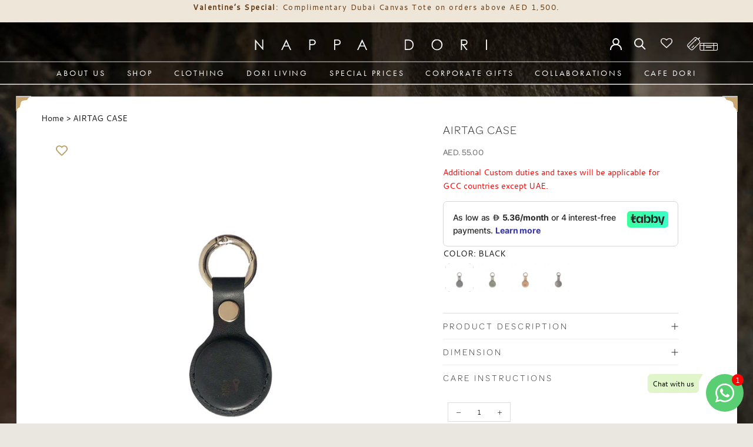

--- FILE ---
content_type: text/html; charset=utf-8
request_url: https://nappadori.ae/products/airtag-case
body_size: 71122
content:
<!doctype html>

<html class="no-js" lang="en">
  <head>
    <meta name="google-site-verification" content="eKQyfHjIUQ5jc7icwRzsiMz1pcZnTGacDFpRdnNdjOI" />
    <!-- Google tag (gtag.js) - Google Ads -->
    <script async src="https://www.googletagmanager.com/gtag/js?id=AW-966289273"></script>
    <script>
    window.dataLayer = window.dataLayer || [];
    function gtag(){dataLayer.push(arguments);}
    gtag('js', new Date());
    
    gtag('config', 'AW-966289273');
    </script>

    <meta charset="utf-8"> 
    <meta http-equiv="X-UA-Compatible" content="IE=edge,chrome=1">
    <meta name="viewport" content="width=device-width, initial-scale=1.0, height=device-height, minimum-scale=1.0, maximum-scale=1.0">
    <meta name="theme-color" content="">
      <link rel="stylesheet" type="text/css" href="https://cdn.shopify.com/s/files/1/0659/9311/3819/files/stylesheet.css?v=1735889835">
  <!-- Avada Size Chart Script -->
 
<script src="//nappadori.ae/cdn/shop/t/9/assets/size-chart-data.js?v=8338177377004195111744784043" defer='defer'></script>

    
    
  





<script>
  const AVADA_SC = {};
  AVADA_SC.product = {"id":8272662364379,"title":"AIRTAG CASE","handle":"airtag-case","description":"\u003ch6\u003eProduct Description\u003c\/h6\u003e\n  \u003cp\u003eThe Airtag Case is a classic cover handcrafted in genuine leather to keep your AirTag safe and free from scratches. It is equipped with a pocket to encase your AirTag securely and a quick-release key ring that can be conveniently attached to anything.\u003c\/p\u003e\n  \u003ch6\u003eDimension\u003c\/h6\u003e\n  \u003cp\u003eN\/A\u003c\/p\u003e\n  \u003ch6\u003eCare Instructions\u003c\/h6\u003e\n  \u003cp\u003eN\/A\u003c\/p\u003e","published_at":"2024-02-26T11:19:42+04:00","created_at":"2024-02-26T11:19:42+04:00","vendor":"NAPPA DORI","type":"ACCESSORIES","tags":["ACCESSORIES","all discount","Category_Accessories","normal","Product Style_Accessories","Product Style_Tech Gear","TECH GEAR","Test"],"price":5500,"price_min":5500,"price_max":5500,"available":false,"price_varies":false,"compare_at_price":null,"compare_at_price_min":0,"compare_at_price_max":0,"compare_at_price_varies":false,"variants":[{"id":44895820120283,"title":"BLACK","option1":"BLACK","option2":null,"option3":null,"sku":"8904267218654","requires_shipping":true,"taxable":true,"featured_image":{"id":40629334147291,"product_id":8272662364379,"position":1,"created_at":"2024-02-26T11:22:39+04:00","updated_at":"2024-02-26T11:22:42+04:00","alt":null,"width":1360,"height":1200,"src":"\/\/nappadori.ae\/cdn\/shop\/files\/airtag_case.jpg?v=1708932162","variant_ids":[44895820120283]},"available":false,"name":"AIRTAG CASE - BLACK","public_title":"BLACK","options":["BLACK"],"price":5500,"weight":0,"compare_at_price":null,"inventory_management":"shopify","barcode":null,"featured_media":{"alt":null,"id":33282175205595,"position":1,"preview_image":{"aspect_ratio":1.133,"height":1200,"width":1360,"src":"\/\/nappadori.ae\/cdn\/shop\/files\/airtag_case.jpg?v=1708932162"}},"requires_selling_plan":false,"selling_plan_allocations":[]},{"id":44895820153051,"title":"OLIVE","option1":"OLIVE","option2":null,"option3":null,"sku":"8904267218678","requires_shipping":true,"taxable":true,"featured_image":{"id":40629337981147,"product_id":8272662364379,"position":3,"created_at":"2024-02-26T11:24:41+04:00","updated_at":"2024-02-26T11:24:43+04:00","alt":null,"width":1360,"height":1200,"src":"\/\/nappadori.ae\/cdn\/shop\/files\/airtag_keyring.jpg?v=1708932283","variant_ids":[44895820153051]},"available":false,"name":"AIRTAG CASE - OLIVE","public_title":"OLIVE","options":["OLIVE"],"price":5500,"weight":0,"compare_at_price":null,"inventory_management":"shopify","barcode":null,"featured_media":{"alt":null,"id":33282180808923,"position":3,"preview_image":{"aspect_ratio":1.133,"height":1200,"width":1360,"src":"\/\/nappadori.ae\/cdn\/shop\/files\/airtag_keyring.jpg?v=1708932283"}},"requires_selling_plan":false,"selling_plan_allocations":[]},{"id":44895820185819,"title":"TAN","option1":"TAN","option2":null,"option3":null,"sku":"8904267218661","requires_shipping":true,"taxable":true,"featured_image":{"id":40629344370907,"product_id":8272662364379,"position":8,"created_at":"2024-02-26T11:27:18+04:00","updated_at":"2024-02-26T11:27:19+04:00","alt":null,"width":1360,"height":1200,"src":"\/\/nappadori.ae\/cdn\/shop\/files\/air-tag-cover-tan-2.jpg?v=1708932439","variant_ids":[44895820185819]},"available":false,"name":"AIRTAG CASE - TAN","public_title":"TAN","options":["TAN"],"price":5500,"weight":0,"compare_at_price":null,"inventory_management":"shopify","barcode":null,"featured_media":{"alt":null,"id":33282185461979,"position":8,"preview_image":{"aspect_ratio":1.133,"height":1200,"width":1360,"src":"\/\/nappadori.ae\/cdn\/shop\/files\/air-tag-cover-tan-2.jpg?v=1708932439"}},"requires_selling_plan":false,"selling_plan_allocations":[]},{"id":44895820218587,"title":"DARK BROWN","option1":"DARK BROWN","option2":null,"option3":null,"sku":"8904267223672","requires_shipping":true,"taxable":true,"featured_image":{"id":40629348925659,"product_id":8272662364379,"position":10,"created_at":"2024-02-26T11:29:28+04:00","updated_at":"2024-02-26T11:29:29+04:00","alt":null,"width":900,"height":794,"src":"\/\/nappadori.ae\/cdn\/shop\/files\/airtag_case_472086f6-e202-482a-bd78-7212f0a1d32c.jpg?v=1708932569","variant_ids":[44895820218587]},"available":false,"name":"AIRTAG CASE - DARK BROWN","public_title":"DARK BROWN","options":["DARK BROWN"],"price":5500,"weight":0,"compare_at_price":null,"inventory_management":"shopify","barcode":null,"featured_media":{"alt":null,"id":33282191950043,"position":10,"preview_image":{"aspect_ratio":1.134,"height":794,"width":900,"src":"\/\/nappadori.ae\/cdn\/shop\/files\/airtag_case_472086f6-e202-482a-bd78-7212f0a1d32c.jpg?v=1708932569"}},"requires_selling_plan":false,"selling_plan_allocations":[]}],"images":["\/\/nappadori.ae\/cdn\/shop\/files\/airtag_case.jpg?v=1708932162","\/\/nappadori.ae\/cdn\/shop\/files\/apple_airtag_uk.jpg?v=1708932188","\/\/nappadori.ae\/cdn\/shop\/files\/airtag_keyring.jpg?v=1708932283","\/\/nappadori.ae\/cdn\/shop\/files\/brownairpods2withgreenairtag.jpg?v=1708932315","\/\/nappadori.ae\/cdn\/shop\/files\/brownairpods3withairtag.jpg?v=1708932315","\/\/nappadori.ae\/cdn\/shop\/files\/airtag_uk.jpg?v=1708932315","\/\/nappadori.ae\/cdn\/shop\/files\/greenairpods2withgreenairtag.jpg?v=1708932316","\/\/nappadori.ae\/cdn\/shop\/files\/air-tag-cover-tan-2.jpg?v=1708932439","\/\/nappadori.ae\/cdn\/shop\/files\/air-tag-cover-tan-1.jpg?v=1708932473","\/\/nappadori.ae\/cdn\/shop\/files\/airtag_case_472086f6-e202-482a-bd78-7212f0a1d32c.jpg?v=1708932569","\/\/nappadori.ae\/cdn\/shop\/files\/apple_air_tag_case.jpg?v=1708932630","\/\/nappadori.ae\/cdn\/shop\/files\/apple_airtag_case.jpg?v=1708932629","\/\/nappadori.ae\/cdn\/shop\/files\/apple_air_tag_case_uk.jpg?v=1708932630","\/\/nappadori.ae\/cdn\/shop\/files\/air_tag_case.jpg?v=1708932630"],"featured_image":"\/\/nappadori.ae\/cdn\/shop\/files\/airtag_case.jpg?v=1708932162","options":["COLOR"],"media":[{"alt":null,"id":33282175205595,"position":1,"preview_image":{"aspect_ratio":1.133,"height":1200,"width":1360,"src":"\/\/nappadori.ae\/cdn\/shop\/files\/airtag_case.jpg?v=1708932162"},"aspect_ratio":1.133,"height":1200,"media_type":"image","src":"\/\/nappadori.ae\/cdn\/shop\/files\/airtag_case.jpg?v=1708932162","width":1360},{"alt":null,"id":33282176942299,"position":2,"preview_image":{"aspect_ratio":1.133,"height":1200,"width":1360,"src":"\/\/nappadori.ae\/cdn\/shop\/files\/apple_airtag_uk.jpg?v=1708932188"},"aspect_ratio":1.133,"height":1200,"media_type":"image","src":"\/\/nappadori.ae\/cdn\/shop\/files\/apple_airtag_uk.jpg?v=1708932188","width":1360},{"alt":null,"id":33282180808923,"position":3,"preview_image":{"aspect_ratio":1.133,"height":1200,"width":1360,"src":"\/\/nappadori.ae\/cdn\/shop\/files\/airtag_keyring.jpg?v=1708932283"},"aspect_ratio":1.133,"height":1200,"media_type":"image","src":"\/\/nappadori.ae\/cdn\/shop\/files\/airtag_keyring.jpg?v=1708932283","width":1360},{"alt":null,"id":33282180874459,"position":4,"preview_image":{"aspect_ratio":1.133,"height":1200,"width":1360,"src":"\/\/nappadori.ae\/cdn\/shop\/files\/brownairpods2withgreenairtag.jpg?v=1708932315"},"aspect_ratio":1.133,"height":1200,"media_type":"image","src":"\/\/nappadori.ae\/cdn\/shop\/files\/brownairpods2withgreenairtag.jpg?v=1708932315","width":1360},{"alt":null,"id":33282180907227,"position":5,"preview_image":{"aspect_ratio":1.133,"height":1200,"width":1360,"src":"\/\/nappadori.ae\/cdn\/shop\/files\/brownairpods3withairtag.jpg?v=1708932315"},"aspect_ratio":1.133,"height":1200,"media_type":"image","src":"\/\/nappadori.ae\/cdn\/shop\/files\/brownairpods3withairtag.jpg?v=1708932315","width":1360},{"alt":null,"id":33282180939995,"position":6,"preview_image":{"aspect_ratio":1.133,"height":1200,"width":1360,"src":"\/\/nappadori.ae\/cdn\/shop\/files\/airtag_uk.jpg?v=1708932315"},"aspect_ratio":1.133,"height":1200,"media_type":"image","src":"\/\/nappadori.ae\/cdn\/shop\/files\/airtag_uk.jpg?v=1708932315","width":1360},{"alt":null,"id":33282180972763,"position":7,"preview_image":{"aspect_ratio":1.133,"height":1200,"width":1360,"src":"\/\/nappadori.ae\/cdn\/shop\/files\/greenairpods2withgreenairtag.jpg?v=1708932316"},"aspect_ratio":1.133,"height":1200,"media_type":"image","src":"\/\/nappadori.ae\/cdn\/shop\/files\/greenairpods2withgreenairtag.jpg?v=1708932316","width":1360},{"alt":null,"id":33282185461979,"position":8,"preview_image":{"aspect_ratio":1.133,"height":1200,"width":1360,"src":"\/\/nappadori.ae\/cdn\/shop\/files\/air-tag-cover-tan-2.jpg?v=1708932439"},"aspect_ratio":1.133,"height":1200,"media_type":"image","src":"\/\/nappadori.ae\/cdn\/shop\/files\/air-tag-cover-tan-2.jpg?v=1708932439","width":1360},{"alt":null,"id":33282187624667,"position":9,"preview_image":{"aspect_ratio":1.133,"height":1200,"width":1360,"src":"\/\/nappadori.ae\/cdn\/shop\/files\/air-tag-cover-tan-1.jpg?v=1708932473"},"aspect_ratio":1.133,"height":1200,"media_type":"image","src":"\/\/nappadori.ae\/cdn\/shop\/files\/air-tag-cover-tan-1.jpg?v=1708932473","width":1360},{"alt":null,"id":33282191950043,"position":10,"preview_image":{"aspect_ratio":1.134,"height":794,"width":900,"src":"\/\/nappadori.ae\/cdn\/shop\/files\/airtag_case_472086f6-e202-482a-bd78-7212f0a1d32c.jpg?v=1708932569"},"aspect_ratio":1.134,"height":794,"media_type":"image","src":"\/\/nappadori.ae\/cdn\/shop\/files\/airtag_case_472086f6-e202-482a-bd78-7212f0a1d32c.jpg?v=1708932569","width":900},{"alt":null,"id":33282194931931,"position":11,"preview_image":{"aspect_ratio":1.134,"height":3600,"width":4081,"src":"\/\/nappadori.ae\/cdn\/shop\/files\/apple_air_tag_case.jpg?v=1708932630"},"aspect_ratio":1.134,"height":3600,"media_type":"image","src":"\/\/nappadori.ae\/cdn\/shop\/files\/apple_air_tag_case.jpg?v=1708932630","width":4081},{"alt":null,"id":33282194964699,"position":12,"preview_image":{"aspect_ratio":1.133,"height":1200,"width":1360,"src":"\/\/nappadori.ae\/cdn\/shop\/files\/apple_airtag_case.jpg?v=1708932629"},"aspect_ratio":1.133,"height":1200,"media_type":"image","src":"\/\/nappadori.ae\/cdn\/shop\/files\/apple_airtag_case.jpg?v=1708932629","width":1360},{"alt":null,"id":33282195030235,"position":13,"preview_image":{"aspect_ratio":1.133,"height":1200,"width":1360,"src":"\/\/nappadori.ae\/cdn\/shop\/files\/apple_air_tag_case_uk.jpg?v=1708932630"},"aspect_ratio":1.133,"height":1200,"media_type":"image","src":"\/\/nappadori.ae\/cdn\/shop\/files\/apple_air_tag_case_uk.jpg?v=1708932630","width":1360},{"alt":null,"id":33282194997467,"position":14,"preview_image":{"aspect_ratio":1.133,"height":1200,"width":1360,"src":"\/\/nappadori.ae\/cdn\/shop\/files\/air_tag_case.jpg?v=1708932630"},"aspect_ratio":1.133,"height":1200,"media_type":"image","src":"\/\/nappadori.ae\/cdn\/shop\/files\/air_tag_case.jpg?v=1708932630","width":1360}],"requires_selling_plan":false,"selling_plan_groups":[],"content":"\u003ch6\u003eProduct Description\u003c\/h6\u003e\n  \u003cp\u003eThe Airtag Case is a classic cover handcrafted in genuine leather to keep your AirTag safe and free from scratches. It is equipped with a pocket to encase your AirTag securely and a quick-release key ring that can be conveniently attached to anything.\u003c\/p\u003e\n  \u003ch6\u003eDimension\u003c\/h6\u003e\n  \u003cp\u003eN\/A\u003c\/p\u003e\n  \u003ch6\u003eCare Instructions\u003c\/h6\u003e\n  \u003cp\u003eN\/A\u003c\/p\u003e"};
  AVADA_SC.template = "product";
  AVADA_SC.collections = [];
  AVADA_SC.collectionsName = [];
  
    AVADA_SC.collections.push(`422433849563`);
    AVADA_SC.collectionsName.push(`ACCESSORIES`);
  
    AVADA_SC.collections.push(`501181087963`);
    AVADA_SC.collectionsName.push(`all discount`);
  
    AVADA_SC.collections.push(`443724660955`);
    AVADA_SC.collectionsName.push(`All Products`);
  
    AVADA_SC.collections.push(`422432997595`);
    AVADA_SC.collectionsName.push(`Category`);
  
    AVADA_SC.collections.push(`422432866523`);
    AVADA_SC.collectionsName.push(`Gender`);
  
    AVADA_SC.collections.push(`422432833755`);
    AVADA_SC.collectionsName.push(`NON DISCOUNTED PRODUCTS`);
  
    AVADA_SC.collections.push(`422433652955`);
    AVADA_SC.collectionsName.push(`Shop`);
  
    AVADA_SC.collections.push(`422531465435`);
    AVADA_SC.collectionsName.push(`Tech Gear`);
  
    AVADA_SC.collections.push(`455556301019`);
    AVADA_SC.collectionsName.push(`Test`);
  
    AVADA_SC.collections.push(`478004936923`);
    AVADA_SC.collectionsName.push(`TEST`);
  
    AVADA_SC.collections.push(`524803932379`);
    AVADA_SC.collectionsName.push(`Without Special prices`);
  
  AVADA_SC.branding = true
</script>

  <!-- /Avada Size Chart Script -->

    <title>
      Buy Airtag Case Online | Leather Air Tag Holder &ndash; NAPPA DORI
    </title>
    
<meta name="description" content="The Airtag Case is a classic cover handcrafted in genuine leather to keep your AirTag safe and free from scratches. Shop Online Airtag case from Nappa Dori UAE">
  <link rel="canonical" href="https://nappadori.ae/products/airtag-case">
  
<link rel="shortcut icon" href="//nappadori.ae/cdn/shop/files/favicon_256x256_90ceabb9-ad77-447f-bf14-aa64023d8515_96x.webp?v=1661759207" type="image/png"><script type="text/javascript">
    (function(c,l,a,r,i,t,y){
        c[a]=c[a]||function(){(c[a].q=c[a].q||[]).push(arguments)};
        t=l.createElement(r);t.async=1;t.src="https://www.clarity.ms/tag/"+i;
        y=l.getElementsByTagName(r)[0];y.parentNode.insertBefore(t,y);
    })(window, document, "clarity", "script", "r4xq3fslbf");
</script>

    <meta property="og:type" content="product">
  <meta property="og:title" content="AIRTAG CASE"><meta property="og:image" content="http://nappadori.ae/cdn/shop/files/airtag_case.jpg?v=1708932162">
    <meta property="og:image:secure_url" content="https://nappadori.ae/cdn/shop/files/airtag_case.jpg?v=1708932162">
    <meta property="og:image:width" content="1360">
    <meta property="og:image:height" content="1200"><meta property="product:price:amount" content="55.00">
  <meta property="product:price:currency" content="AED"><meta property="og:description" content="The Airtag Case is a classic cover handcrafted in genuine leather to keep your AirTag safe and free from scratches. Shop Online Airtag case from Nappa Dori UAE"><meta property="og:url" content="https://nappadori.ae/products/airtag-case">
<meta property="og:site_name" content="NAPPA DORI"><meta name="twitter:card" content="summary"><meta name="twitter:title" content="AIRTAG CASE">
  <meta name="twitter:description" content="Product Description
  The Airtag Case is a classic cover handcrafted in genuine leather to keep your AirTag safe and free from scratches. It is equipped with a pocket to encase your AirTag securely and a quick-release key ring that can be conveniently attached to anything.
  Dimension
  N/A
  Care Instructions
  N/A">
  <meta name="twitter:image" content="https://nappadori.ae/cdn/shop/files/airtag_case_600x600_crop_center.jpg?v=1708932162">
    <style>
  @font-face {
  font-family: Jost;
  font-weight: 400;
  font-style: normal;
  font-display: fallback;
  src: url("//nappadori.ae/cdn/fonts/jost/jost_n4.d47a1b6347ce4a4c9f437608011273009d91f2b7.woff2") format("woff2"),
       url("//nappadori.ae/cdn/fonts/jost/jost_n4.791c46290e672b3f85c3d1c651ef2efa3819eadd.woff") format("woff");
}

  @font-face {
  font-family: Jost;
  font-weight: 400;
  font-style: normal;
  font-display: fallback;
  src: url("//nappadori.ae/cdn/fonts/jost/jost_n4.d47a1b6347ce4a4c9f437608011273009d91f2b7.woff2") format("woff2"),
       url("//nappadori.ae/cdn/fonts/jost/jost_n4.791c46290e672b3f85c3d1c651ef2efa3819eadd.woff") format("woff");
}


  @font-face {
  font-family: Jost;
  font-weight: 700;
  font-style: normal;
  font-display: fallback;
  src: url("//nappadori.ae/cdn/fonts/jost/jost_n7.921dc18c13fa0b0c94c5e2517ffe06139c3615a3.woff2") format("woff2"),
       url("//nappadori.ae/cdn/fonts/jost/jost_n7.cbfc16c98c1e195f46c536e775e4e959c5f2f22b.woff") format("woff");
}

  @font-face {
  font-family: Jost;
  font-weight: 400;
  font-style: italic;
  font-display: fallback;
  src: url("//nappadori.ae/cdn/fonts/jost/jost_i4.b690098389649750ada222b9763d55796c5283a5.woff2") format("woff2"),
       url("//nappadori.ae/cdn/fonts/jost/jost_i4.fd766415a47e50b9e391ae7ec04e2ae25e7e28b0.woff") format("woff");
}

  @font-face {
  font-family: Jost;
  font-weight: 700;
  font-style: italic;
  font-display: fallback;
  src: url("//nappadori.ae/cdn/fonts/jost/jost_i7.d8201b854e41e19d7ed9b1a31fe4fe71deea6d3f.woff2") format("woff2"),
       url("//nappadori.ae/cdn/fonts/jost/jost_i7.eae515c34e26b6c853efddc3fc0c552e0de63757.woff") format("woff");
}


  :root {
    --heading-font-family : Jost, sans-serif;
    --heading-font-weight : 400;
    --heading-font-style  : normal;

    --text-font-family : Jost, sans-serif;
    --text-font-weight : 400;
    --text-font-style  : normal;

    --base-text-font-size   : 14px;
    --default-text-font-size: 14px;--background          : #ffffff;
    --background-rgb      : 255, 255, 255;
    --light-background    : #ffffff;
    --light-background-rgb: 255, 255, 255;
    --heading-color       : #1c1b1b;
    --text-color          : #1c1b1b;
    --text-color-rgb      : 28, 27, 27;
    --text-color-light    : #6a6a6a;
    --text-color-light-rgb: 106, 106, 106;
    --link-color          : #6a6a6a;
    --link-color-rgb      : 106, 106, 106;
    --border-color        : #dddddd;
    --border-color-rgb    : 221, 221, 221;

    --button-background    : #1c1b1b;
    --button-background-rgb: 28, 27, 27;
    --button-text-color    : #ffffff;

    --header-background       : #ffffff;
    --header-heading-color    : #1c1b1b;
    --header-light-text-color : #6a6a6a;
    --header-border-color     : #dddddd;

    --footer-background    : #ffffff;
    --footer-text-color    : #6a6a6a;
    --footer-heading-color : #1c1b1b;
    --footer-border-color  : #e9e9e9;

    --navigation-background      : #1c1b1b;
    --navigation-background-rgb  : 28, 27, 27;
    --navigation-text-color      : #ffffff;
    --navigation-text-color-light: rgba(255, 255, 255, 0.5);
    --navigation-border-color    : rgba(255, 255, 255, 0.25);

    --newsletter-popup-background     : #1c1b1b;
    --newsletter-popup-text-color     : #ffffff;
    --newsletter-popup-text-color-rgb : 255, 255, 255;

    --secondary-elements-background       : #1c1b1b;
    --secondary-elements-background-rgb   : 28, 27, 27;
    --secondary-elements-text-color       : #ffffff;
    --secondary-elements-text-color-light : rgba(255, 255, 255, 0.5);
    --secondary-elements-border-color     : rgba(255, 255, 255, 0.25);

    --product-sale-price-color    : #f94c43;
    --product-sale-price-color-rgb: 249, 76, 67;
    --product-star-rating: #f6a429;

    /* Shopify related variables */
    --payment-terms-background-color: #ffffff;

    /* Products */

    --horizontal-spacing-four-products-per-row: 60px;
        --horizontal-spacing-two-products-per-row : 60px;

    --vertical-spacing-four-products-per-row: 60px;
        --vertical-spacing-two-products-per-row : 75px;

    /* Animation */
    --drawer-transition-timing: cubic-bezier(0.645, 0.045, 0.355, 1);
    --header-base-height: 80px; /* We set a default for browsers that do not support CSS variables */

    /* Cursors */
    --cursor-zoom-in-svg    : url(//nappadori.ae/cdn/shop/t/9/assets/cursor-zoom-in.svg?v=170532930330058140181744784043);
    --cursor-zoom-in-2x-svg : url(//nappadori.ae/cdn/shop/t/9/assets/cursor-zoom-in-2x.svg?v=56685658183649387561744784043);
  }
</style>

<script>
  // IE11 does not have support for CSS variables, so we have to polyfill them
  if (!(((window || {}).CSS || {}).supports && window.CSS.supports('(--a: 0)'))) {
    const script = document.createElement('script');
    script.type = 'text/javascript';
    script.src = 'https://cdn.jsdelivr.net/npm/css-vars-ponyfill@2';
    script.onload = function() {
      cssVars({});
    };

    document.getElementsByTagName('head')[0].appendChild(script);
  }
</script>

<!-- Google Tag Manager -->
<script>(function(w,d,s,l,i){w[l]=w[l]||[];w[l].push({'gtm.start':
new Date().getTime(),event:'gtm.js'});var f=d.getElementsByTagName(s)[0],
j=d.createElement(s),dl=l!='dataLayer'?'&l='+l:'';j.async=true;j.src=
'https://www.googletagmanager.com/gtm.js?id='+i+dl;f.parentNode.insertBefore(j,f);
})(window,document,'script','dataLayer','GTM-WWSM7CZR');</script>
<!-- End Google Tag Manager -->
    

  

  
  <script>window.performance && window.performance.mark && window.performance.mark('shopify.content_for_header.start');</script><meta name="facebook-domain-verification" content="bj9nmfn9e8ge2wn8fqjr9mu9q6j9qg">
<meta name="google-site-verification" content="Bl_-yya4Fvx0qOkivP7EncqRRDcv2VZlBhjki3AYAJw">
<meta id="shopify-digital-wallet" name="shopify-digital-wallet" content="/65993113819/digital_wallets/dialog">
<link rel="alternate" type="application/json+oembed" href="https://nappadori.ae/products/airtag-case.oembed">
<script async="async" src="/checkouts/internal/preloads.js?locale=en-AE"></script>
<script id="shopify-features" type="application/json">{"accessToken":"a6d7716d1d50c9bb966223a265ff778b","betas":["rich-media-storefront-analytics"],"domain":"nappadori.ae","predictiveSearch":true,"shopId":65993113819,"locale":"en"}</script>
<script>var Shopify = Shopify || {};
Shopify.shop = "nappadori-ae.myshopify.com";
Shopify.locale = "en";
Shopify.currency = {"active":"AED","rate":"1.0"};
Shopify.country = "AE";
Shopify.theme = {"name":"copy-of-live-theme(16-apr-25)","id":150650224859,"schema_name":"Prestige","schema_version":"5.7.0","theme_store_id":null,"role":"main"};
Shopify.theme.handle = "null";
Shopify.theme.style = {"id":null,"handle":null};
Shopify.cdnHost = "nappadori.ae/cdn";
Shopify.routes = Shopify.routes || {};
Shopify.routes.root = "/";</script>
<script type="module">!function(o){(o.Shopify=o.Shopify||{}).modules=!0}(window);</script>
<script>!function(o){function n(){var o=[];function n(){o.push(Array.prototype.slice.apply(arguments))}return n.q=o,n}var t=o.Shopify=o.Shopify||{};t.loadFeatures=n(),t.autoloadFeatures=n()}(window);</script>
<script id="shop-js-analytics" type="application/json">{"pageType":"product"}</script>
<script defer="defer" async type="module" src="//nappadori.ae/cdn/shopifycloud/shop-js/modules/v2/client.init-shop-cart-sync_BN7fPSNr.en.esm.js"></script>
<script defer="defer" async type="module" src="//nappadori.ae/cdn/shopifycloud/shop-js/modules/v2/chunk.common_Cbph3Kss.esm.js"></script>
<script defer="defer" async type="module" src="//nappadori.ae/cdn/shopifycloud/shop-js/modules/v2/chunk.modal_DKumMAJ1.esm.js"></script>
<script type="module">
  await import("//nappadori.ae/cdn/shopifycloud/shop-js/modules/v2/client.init-shop-cart-sync_BN7fPSNr.en.esm.js");
await import("//nappadori.ae/cdn/shopifycloud/shop-js/modules/v2/chunk.common_Cbph3Kss.esm.js");
await import("//nappadori.ae/cdn/shopifycloud/shop-js/modules/v2/chunk.modal_DKumMAJ1.esm.js");

  window.Shopify.SignInWithShop?.initShopCartSync?.({"fedCMEnabled":true,"windoidEnabled":true});

</script>
<script>(function() {
  var isLoaded = false;
  function asyncLoad() {
    if (isLoaded) return;
    isLoaded = true;
    var urls = ["https:\/\/wishlisthero-assets.revampco.com\/store-front\/bundle2.js?shop=nappadori-ae.myshopify.com","https:\/\/rio.pwztag.com\/rio.js?shop=nappadori-ae.myshopify.com","https:\/\/intg.snapchat.com\/shopify\/shopify-scevent-init.js?id=e1f62a50-2e91-4c37-bdcb-02a909f2fa74\u0026shop=nappadori-ae.myshopify.com","https:\/\/whatsapp-button.eazeapps.io\/api\/buttonInstallation\/scriptTag?shopId=1657\u0026shop=nappadori-ae.myshopify.com","https:\/\/egw-app.herokuapp.com\/get_script\/d4f59b640ff911eeae060ad25abb9d4c.js?v=757542\u0026shop=nappadori-ae.myshopify.com","https:\/\/tracker.wigzopush.com\/shopify.js?orgtoken=GphtcV0sTPuauouwIsYElA\u0026shop=nappadori-ae.myshopify.com"];
    for (var i = 0; i < urls.length; i++) {
      var s = document.createElement('script');
      s.type = 'text/javascript';
      s.async = true;
      s.src = urls[i];
      var x = document.getElementsByTagName('script')[0];
      x.parentNode.insertBefore(s, x);
    }
  };
  if(window.attachEvent) {
    window.attachEvent('onload', asyncLoad);
  } else {
    window.addEventListener('load', asyncLoad, false);
  }
})();</script>
<script id="__st">var __st={"a":65993113819,"offset":14400,"reqid":"6a11fd13-0fc9-4de4-a62b-1d1620d4e31d-1770057738","pageurl":"nappadori.ae\/products\/airtag-case","u":"19381c1c5a63","p":"product","rtyp":"product","rid":8272662364379};</script>
<script>window.ShopifyPaypalV4VisibilityTracking = true;</script>
<script id="captcha-bootstrap">!function(){'use strict';const t='contact',e='account',n='new_comment',o=[[t,t],['blogs',n],['comments',n],[t,'customer']],c=[[e,'customer_login'],[e,'guest_login'],[e,'recover_customer_password'],[e,'create_customer']],r=t=>t.map((([t,e])=>`form[action*='/${t}']:not([data-nocaptcha='true']) input[name='form_type'][value='${e}']`)).join(','),a=t=>()=>t?[...document.querySelectorAll(t)].map((t=>t.form)):[];function s(){const t=[...o],e=r(t);return a(e)}const i='password',u='form_key',d=['recaptcha-v3-token','g-recaptcha-response','h-captcha-response',i],f=()=>{try{return window.sessionStorage}catch{return}},m='__shopify_v',_=t=>t.elements[u];function p(t,e,n=!1){try{const o=window.sessionStorage,c=JSON.parse(o.getItem(e)),{data:r}=function(t){const{data:e,action:n}=t;return t[m]||n?{data:e,action:n}:{data:t,action:n}}(c);for(const[e,n]of Object.entries(r))t.elements[e]&&(t.elements[e].value=n);n&&o.removeItem(e)}catch(o){console.error('form repopulation failed',{error:o})}}const l='form_type',E='cptcha';function T(t){t.dataset[E]=!0}const w=window,h=w.document,L='Shopify',v='ce_forms',y='captcha';let A=!1;((t,e)=>{const n=(g='f06e6c50-85a8-45c8-87d0-21a2b65856fe',I='https://cdn.shopify.com/shopifycloud/storefront-forms-hcaptcha/ce_storefront_forms_captcha_hcaptcha.v1.5.2.iife.js',D={infoText:'Protected by hCaptcha',privacyText:'Privacy',termsText:'Terms'},(t,e,n)=>{const o=w[L][v],c=o.bindForm;if(c)return c(t,g,e,D).then(n);var r;o.q.push([[t,g,e,D],n]),r=I,A||(h.body.append(Object.assign(h.createElement('script'),{id:'captcha-provider',async:!0,src:r})),A=!0)});var g,I,D;w[L]=w[L]||{},w[L][v]=w[L][v]||{},w[L][v].q=[],w[L][y]=w[L][y]||{},w[L][y].protect=function(t,e){n(t,void 0,e),T(t)},Object.freeze(w[L][y]),function(t,e,n,w,h,L){const[v,y,A,g]=function(t,e,n){const i=e?o:[],u=t?c:[],d=[...i,...u],f=r(d),m=r(i),_=r(d.filter((([t,e])=>n.includes(e))));return[a(f),a(m),a(_),s()]}(w,h,L),I=t=>{const e=t.target;return e instanceof HTMLFormElement?e:e&&e.form},D=t=>v().includes(t);t.addEventListener('submit',(t=>{const e=I(t);if(!e)return;const n=D(e)&&!e.dataset.hcaptchaBound&&!e.dataset.recaptchaBound,o=_(e),c=g().includes(e)&&(!o||!o.value);(n||c)&&t.preventDefault(),c&&!n&&(function(t){try{if(!f())return;!function(t){const e=f();if(!e)return;const n=_(t);if(!n)return;const o=n.value;o&&e.removeItem(o)}(t);const e=Array.from(Array(32),(()=>Math.random().toString(36)[2])).join('');!function(t,e){_(t)||t.append(Object.assign(document.createElement('input'),{type:'hidden',name:u})),t.elements[u].value=e}(t,e),function(t,e){const n=f();if(!n)return;const o=[...t.querySelectorAll(`input[type='${i}']`)].map((({name:t})=>t)),c=[...d,...o],r={};for(const[a,s]of new FormData(t).entries())c.includes(a)||(r[a]=s);n.setItem(e,JSON.stringify({[m]:1,action:t.action,data:r}))}(t,e)}catch(e){console.error('failed to persist form',e)}}(e),e.submit())}));const S=(t,e)=>{t&&!t.dataset[E]&&(n(t,e.some((e=>e===t))),T(t))};for(const o of['focusin','change'])t.addEventListener(o,(t=>{const e=I(t);D(e)&&S(e,y())}));const B=e.get('form_key'),M=e.get(l),P=B&&M;t.addEventListener('DOMContentLoaded',(()=>{const t=y();if(P)for(const e of t)e.elements[l].value===M&&p(e,B);[...new Set([...A(),...v().filter((t=>'true'===t.dataset.shopifyCaptcha))])].forEach((e=>S(e,t)))}))}(h,new URLSearchParams(w.location.search),n,t,e,['guest_login'])})(!0,!0)}();</script>
<script integrity="sha256-4kQ18oKyAcykRKYeNunJcIwy7WH5gtpwJnB7kiuLZ1E=" data-source-attribution="shopify.loadfeatures" defer="defer" src="//nappadori.ae/cdn/shopifycloud/storefront/assets/storefront/load_feature-a0a9edcb.js" crossorigin="anonymous"></script>
<script data-source-attribution="shopify.dynamic_checkout.dynamic.init">var Shopify=Shopify||{};Shopify.PaymentButton=Shopify.PaymentButton||{isStorefrontPortableWallets:!0,init:function(){window.Shopify.PaymentButton.init=function(){};var t=document.createElement("script");t.src="https://nappadori.ae/cdn/shopifycloud/portable-wallets/latest/portable-wallets.en.js",t.type="module",document.head.appendChild(t)}};
</script>
<script data-source-attribution="shopify.dynamic_checkout.buyer_consent">
  function portableWalletsHideBuyerConsent(e){var t=document.getElementById("shopify-buyer-consent"),n=document.getElementById("shopify-subscription-policy-button");t&&n&&(t.classList.add("hidden"),t.setAttribute("aria-hidden","true"),n.removeEventListener("click",e))}function portableWalletsShowBuyerConsent(e){var t=document.getElementById("shopify-buyer-consent"),n=document.getElementById("shopify-subscription-policy-button");t&&n&&(t.classList.remove("hidden"),t.removeAttribute("aria-hidden"),n.addEventListener("click",e))}window.Shopify?.PaymentButton&&(window.Shopify.PaymentButton.hideBuyerConsent=portableWalletsHideBuyerConsent,window.Shopify.PaymentButton.showBuyerConsent=portableWalletsShowBuyerConsent);
</script>
<script>
  function portableWalletsCleanup(e){e&&e.src&&console.error("Failed to load portable wallets script "+e.src);var t=document.querySelectorAll("shopify-accelerated-checkout .shopify-payment-button__skeleton, shopify-accelerated-checkout-cart .wallet-cart-button__skeleton"),e=document.getElementById("shopify-buyer-consent");for(let e=0;e<t.length;e++)t[e].remove();e&&e.remove()}function portableWalletsNotLoadedAsModule(e){e instanceof ErrorEvent&&"string"==typeof e.message&&e.message.includes("import.meta")&&"string"==typeof e.filename&&e.filename.includes("portable-wallets")&&(window.removeEventListener("error",portableWalletsNotLoadedAsModule),window.Shopify.PaymentButton.failedToLoad=e,"loading"===document.readyState?document.addEventListener("DOMContentLoaded",window.Shopify.PaymentButton.init):window.Shopify.PaymentButton.init())}window.addEventListener("error",portableWalletsNotLoadedAsModule);
</script>

<script type="module" src="https://nappadori.ae/cdn/shopifycloud/portable-wallets/latest/portable-wallets.en.js" onError="portableWalletsCleanup(this)" crossorigin="anonymous"></script>
<script nomodule>
  document.addEventListener("DOMContentLoaded", portableWalletsCleanup);
</script>

<link id="shopify-accelerated-checkout-styles" rel="stylesheet" media="screen" href="https://nappadori.ae/cdn/shopifycloud/portable-wallets/latest/accelerated-checkout-backwards-compat.css" crossorigin="anonymous">
<style id="shopify-accelerated-checkout-cart">
        #shopify-buyer-consent {
  margin-top: 1em;
  display: inline-block;
  width: 100%;
}

#shopify-buyer-consent.hidden {
  display: none;
}

#shopify-subscription-policy-button {
  background: none;
  border: none;
  padding: 0;
  text-decoration: underline;
  font-size: inherit;
  cursor: pointer;
}

#shopify-subscription-policy-button::before {
  box-shadow: none;
}

      </style>

<script>window.performance && window.performance.mark && window.performance.mark('shopify.content_for_header.end');</script>
  


    <link rel="stylesheet" href="//nappadori.ae/cdn/shop/t/9/assets/theme.css?v=11707052949565117121767164492">
    <link rel="stylesheet" href="//nappadori.ae/cdn/shop/t/9/assets/custom.css?v=139422295119323768821764941380">
    <script type="text/javascript" src="https://code.jquery.com/jquery-1.11.0.min.js"></script>
	<link rel="stylesheet" type="text/css" href="//cdn.jsdelivr.net/npm/slick-carousel@1.8.1/slick/slick.css"/>
    <link rel="stylesheet" href="https://cdnjs.cloudflare.com/ajax/libs/slick-carousel/1.8.1/slick-theme.min.css" integrity="sha512-17EgCFERpgZKcm0j0fEq1YCJuyAWdz9KUtv1EjVuaOz8pDnh/0nZxmU6BBXwaaxqoi9PQXnRWqlcDB027hgv9A==" crossorigin="anonymous" referrerpolicy="no-referrer" />
	<script type="text/javascript" src="//cdn.jsdelivr.net/npm/slick-carousel@1.8.1/slick/slick.min.js"></script>

 
    <script>// This allows to expose several variables to the global scope, to be used in scripts
      window.theme = {
        pageType: "product",
        moneyFormat: "AED. {{amount}}",
        moneyWithCurrencyFormat: "AED. {{amount}}",
        currencyCodeEnabled: false,
        productImageSize: "square",
        searchMode: "product,page",
        showPageTransition: false,
        showElementStaggering: true,
        showImageZooming: true
      };

      window.routes = {
        rootUrl: "\/",
        rootUrlWithoutSlash: '',
        cartUrl: "\/cart",
        cartAddUrl: "\/cart\/add",
        cartChangeUrl: "\/cart\/change",
        searchUrl: "\/search",
        productRecommendationsUrl: "\/recommendations\/products"
      };

      window.languages = {
        cartAddNote: "Add Order Note",
        cartEditNote: "Edit Order Note",
        productImageLoadingError: "This image could not be loaded. Please try to reload the page.",
        productFormAddToCart: "Add to cart",
        productFormUnavailable: "Unavailable",
        productFormSoldOut: "Sold Out",
        shippingEstimatorOneResult: "1 option available:",
        shippingEstimatorMoreResults: "{{count}} options available:",
        shippingEstimatorNoResults: "No shipping could be found"
      };

      window.lazySizesConfig = {
        loadHidden: false,
        hFac: 0.5,
        expFactor: 2,
        ricTimeout: 150,
        lazyClass: 'Image--lazyLoad',
        loadingClass: 'Image--lazyLoading',
        loadedClass: 'Image--lazyLoaded'
      };

      document.documentElement.className = document.documentElement.className.replace('no-js', 'js');
      document.documentElement.style.setProperty('--window-height', window.innerHeight + 'px');

      // We do a quick detection of some features (we could use Modernizr but for so little...)
      (function() {
        document.documentElement.className += ((window.CSS && window.CSS.supports('(position: sticky) or (position: -webkit-sticky)')) ? ' supports-sticky' : ' no-supports-sticky');
        document.documentElement.className += (window.matchMedia('(-moz-touch-enabled: 1), (hover: none)')).matches ? ' no-supports-hover' : ' supports-hover';
      }());

      
    </script>

    <script src="//nappadori.ae/cdn/shop/t/9/assets/lazysizes.min.js?v=174358363404432586981744784043" async></script>
    <script src="//nappadori.ae/cdn/shop/t/9/assets/fancybox.min.js?v=178029263472548882121744784043" async></script><script src="//nappadori.ae/cdn/shop/t/9/assets/libs.min.js?v=26178543184394469741744784043" defer></script>
    <script src="//nappadori.ae/cdn/shop/t/9/assets/theme.js?v=17899665007453808831769880675" defer></script>
    <script src="//nappadori.ae/cdn/shop/t/9/assets/custom.js?v=132811940268168645371744784043" defer></script>
    <!-- typekit font family start-->
    <script src="https://use.typekit.net/nch7wss.js"></script>
    <script>try{Typekit.load({ async: true });}catch(e){}</script>
    <!-- typekit font family end-->
    <script>
      (function () {
        window.onpageshow = function() {
          if (window.theme.showPageTransition) {
            var pageTransition = document.querySelector('.PageTransition');

            if (pageTransition) {
              pageTransition.style.visibility = 'visible';
              pageTransition.style.opacity = '0';
            }
          }

          // When the page is loaded from the cache, we have to reload the cart content
          document.documentElement.dispatchEvent(new CustomEvent('cart:refresh', {
            bubbles: true
          }));
        };
      })();
    </script>

      


  <script type="application/ld+json">
  {
    "@context": "http://schema.org",
    "@type": "BreadcrumbList",
  "itemListElement": [{
      "@type": "ListItem",
      "position": 1,
      "name": "Home",
      "item": "https://nappadori.ae"
    },{
          "@type": "ListItem",
          "position": 2,
          "name": "AIRTAG CASE",
          "item": "https://nappadori.ae/products/airtag-case"
        }]
  }
  </script>




<script type="application/ld+json">
[
  {
    "@context": "https://schema.org",
    "@type": "ProductGroup",
    "@id": "#airtag-case_parent",
    "name": "AIRTAG CASE",
    "description": "Product Description\n  The Airtag Case is a classic cover handcrafted in genuine leather to keep your AirTag safe and free from scratches. It is equipped with a pocket to encase your AirTag securely and a quick-release key ring that can be conveniently attached to anything.\n  Dimension\n  N\/A\n  Care Instructions\n  N\/A",
    "url": "https://nappadori.ae/products/airtag-case",
    "brand": {
      "@type": "Brand",
      "name": "NAPPA DORI"
    },
    "productGroupID": "8272662364379",
    "variesBy": [
      
        
          "https://schema.org/color"
          
        
      
    ],
    "aggregateRating": {
      "@type": "AggregateRating",
      "ratingValue": "",
      "reviewCount": ""
    }
  }
  
  ,{
    "@context": "https://schema.org",
    "@type": "Product",
    "isVariantOf": { "@id": "#airtag-case_parent" },
    "name": "BLACK",
    "description": "Product Description\n  The Airtag Case is a classic cover handcrafted in genuine leather to keep your AirTag safe and free from scratches. It is equipped with a pocket to encase your AirTag securely and a quick-release key ring that can be conveniently attached to anything.\n  Dimension\n  N\/A\n  Care Instructions\n  N\/A",
    "image": "//nappadori.ae/cdn/shop/files/airtag_case_600x600.jpg?v=1708932162",
    
    "color": "BLACK",
    
    "offers": {
      "@type": "Offer",
      "url": "https://nappadori.ae/products/airtag-case?variant=44895820120283",
      "price": 55.00,
      "priceCurrency": "AED"
    }
  }
  
  ,{
    "@context": "https://schema.org",
    "@type": "Product",
    "isVariantOf": { "@id": "#airtag-case_parent" },
    "name": "OLIVE",
    "description": "Product Description\n  The Airtag Case is a classic cover handcrafted in genuine leather to keep your AirTag safe and free from scratches. It is equipped with a pocket to encase your AirTag securely and a quick-release key ring that can be conveniently attached to anything.\n  Dimension\n  N\/A\n  Care Instructions\n  N\/A",
    "image": "//nappadori.ae/cdn/shop/files/airtag_keyring_600x600.jpg?v=1708932283",
    
    "color": "OLIVE",
    
    "offers": {
      "@type": "Offer",
      "url": "https://nappadori.ae/products/airtag-case?variant=44895820153051",
      "price": 55.00,
      "priceCurrency": "AED"
    }
  }
  
  ,{
    "@context": "https://schema.org",
    "@type": "Product",
    "isVariantOf": { "@id": "#airtag-case_parent" },
    "name": "TAN",
    "description": "Product Description\n  The Airtag Case is a classic cover handcrafted in genuine leather to keep your AirTag safe and free from scratches. It is equipped with a pocket to encase your AirTag securely and a quick-release key ring that can be conveniently attached to anything.\n  Dimension\n  N\/A\n  Care Instructions\n  N\/A",
    "image": "//nappadori.ae/cdn/shop/files/air-tag-cover-tan-2_600x600.jpg?v=1708932439",
    
    "color": "TAN",
    
    "offers": {
      "@type": "Offer",
      "url": "https://nappadori.ae/products/airtag-case?variant=44895820185819",
      "price": 55.00,
      "priceCurrency": "AED"
    }
  }
  
  ,{
    "@context": "https://schema.org",
    "@type": "Product",
    "isVariantOf": { "@id": "#airtag-case_parent" },
    "name": "DARK BROWN",
    "description": "Product Description\n  The Airtag Case is a classic cover handcrafted in genuine leather to keep your AirTag safe and free from scratches. It is equipped with a pocket to encase your AirTag securely and a quick-release key ring that can be conveniently attached to anything.\n  Dimension\n  N\/A\n  Care Instructions\n  N\/A",
    "image": "//nappadori.ae/cdn/shop/files/airtag_case_472086f6-e202-482a-bd78-7212f0a1d32c_600x600.jpg?v=1708932569",
    
    "color": "DARK BROWN",
    
    "offers": {
      "@type": "Offer",
      "url": "https://nappadori.ae/products/airtag-case?variant=44895820218587",
      "price": 55.00,
      "priceCurrency": "AED"
    }
  }
  
]
</script>


  
<!-- Font icon for header icons -->
<link href="https://wishlisthero-assets.revampco.com/safe-icons/css/wishlisthero-icons.css" rel="stylesheet"/>
<!-- Style for floating buttons and others -->
<style type="text/css">
    .wishlisthero-floating {
        position: absolute;
          right:5px;
        top: 5px;
        z-index: 23;
        border-radius: 100%;
    }

    .wishlisthero-floating:hover {
        background-color: rgba(0, 0, 0, 0.05);
    }

    .wishlisthero-floating button {
        font-size: 20px !important;
        width: 40px !important;
        padding: 0.125em 0 0 !important;
    }
.MuiTypography-body2 ,.MuiTypography-body1 ,.MuiTypography-caption ,.MuiTypography-button ,.MuiTypography-h1 ,.MuiTypography-h2 ,.MuiTypography-h3 ,.MuiTypography-h4 ,.MuiTypography-h5 ,.MuiTypography-h6 ,.MuiTypography-subtitle1 ,.MuiTypography-subtitle2 ,.MuiTypography-overline , MuiButton-root,  .MuiCardHeader-title a{
     font-family: inherit !important; /*Roboto, Helvetica, Arial, sans-serif;*/
}
.MuiTypography-h1 , .MuiTypography-h2 , .MuiTypography-h3 , .MuiTypography-h4 , .MuiTypography-h5 , .MuiTypography-h6 ,  .MuiCardHeader-title a{
     font-family: ,  !important;
     font-family: ,  !important;
     font-family: ,  !important;
     font-family: ,  !important;
}

    /****************************************************************************************/
    /* For some theme shared view need some spacing */
    /*
    #wishlist-hero-shared-list-view {
  margin-top: 15px;
  margin-bottom: 15px;
}
#wishlist-hero-shared-list-view h1 {
  padding-left: 5px;
}

#wishlisthero-product-page-button-container {
  padding-top: 15px;
}
*/
    /****************************************************************************************/
    /* #wishlisthero-product-page-button-container button {
  padding-left: 1px !important;
} */
    /****************************************************************************************/
    /* Customize the indicator when wishlist has items AND the normal indicator not working */
/*     span.wishlist-hero-items-count {

  top: 0px;
  right: -6px;



}

@media screen and (max-width: 749px){
.wishlisthero-product-page-button-container{
width:100%
}
.wishlisthero-product-page-button-container button{
 margin-left:auto !important; margin-right: auto !important;
}
}
@media screen and (max-width: 749px) {
span.wishlist-hero-items-count {
top: 10px;
right: 3px;
}
}*/
</style>
<script>window.wishlisthero_cartDotClasses=['site-header__cart-count', 'is-visible'];</script>
 <script type='text/javascript'>try{
   window.WishListHero_setting = {"ButtonColor":"rgb(180, 151, 90)","IconColor":"rgba(255, 255, 255, 1)","IconType":"Heart","ButtonTextBeforeAdding":"ADD TO WISHLIST","ButtonTextAfterAdding":"ADDED TO WISHLIST","AnimationAfterAddition":"None","ButtonTextAddToCart":"ADD TO CART","ButtonTextOutOfStock":"OUT OF STOCK","ButtonTextAddAllToCart":"ADD ALL TO CART","ButtonTextRemoveAllToCart":"REMOVE ALL FROM WISHLIST","AddedProductNotificationText":"Product added to wishlist successfully","AddedProductToCartNotificationText":"Product added to cart successfully","ViewCartLinkText":"View Cart","SharePopup_TitleText":"Share My wishlist","SharePopup_shareBtnText":"Share","SharePopup_shareHederText":"Share on Social Networks","SharePopup_shareCopyText":"Or copy Wishlist link to share","SharePopup_shareCancelBtnText":"cancel","SharePopup_shareCopyBtnText":"copy","SendEMailPopup_BtnText":"send email","SendEMailPopup_FromText":"From Name","SendEMailPopup_ToText":"To email","SendEMailPopup_BodyText":"Body","SendEMailPopup_SendBtnText":"send","SendEMailPopup_TitleText":"Send My Wislist via Email","AddProductMessageText":"Are you sure you want to add all items to cart ?","RemoveProductMessageText":"Are you sure you want to remove this item from your wishlist ?","RemoveAllProductMessageText":"Are you sure you want to remove all items from your wishlist ?","RemovedProductNotificationText":"Product removed from wishlist successfully","AddAllOutOfStockProductNotificationText":"There seems to have been an issue adding items to cart, please try again later","RemovePopupOkText":"ok","RemovePopup_HeaderText":"ARE YOU SURE?","ViewWishlistText":"View wishlist","EmptyWishlistText":"there are no items in this wishlist","BuyNowButtonText":"Buy Now","BuyNowButtonColor":"rgb(144, 86, 162)","BuyNowTextButtonColor":"rgb(255, 255, 255)","Wishlist_Title":"My Wishlist","WishlistHeaderTitleAlignment":"Left","WishlistProductImageSize":"Normal","PriceColor":"rgb(0, 122, 206)","HeaderFontSize":"30","PriceFontSize":"18","ProductNameFontSize":"16","LaunchPointType":"floating_point","DisplayWishlistAs":"popup_window","DisplayButtonAs":"icon_only","PopupSize":"md","HideAddToCartButton":false,"NoRedirectAfterAddToCart":false,"DisableGuestCustomer":false,"LoginPopupContent":"Please login to save your wishlist across devices.","LoginPopupLoginBtnText":"Login","LoginPopupContentFontSize":"20","NotificationPopupPosition":"right","WishlistButtonTextColor":"rgba(255, 255, 255, 1)","EnableRemoveFromWishlistAfterAddButtonText":"REMOVE FROM WISHLIST","_id":"63036c468c22b420437a9176","EnableCollection":false,"EnableShare":true,"RemovePowerBy":false,"EnableFBPixel":false,"DisapleApp":false,"FloatPointPossition":"bottom_right","HeartStateToggle":true,"HeaderMenuItemsIndicator":true,"EnableRemoveFromWishlistAfterAdd":true,"Shop":"nappadori-ae.myshopify.com","shop":"nappadori-ae.myshopify.com","Status":"Active","Plan":"FREE"};  
  }catch(e){ console.error('Error loading config',e); } </script>  <!-- "snippets/judgeme_core.liquid" was not rendered, the associated app was uninstalled -->

  

  

<script>
  var __productWizRioProduct = {"id":8272662364379,"title":"AIRTAG CASE","handle":"airtag-case","description":"\u003ch6\u003eProduct Description\u003c\/h6\u003e\n  \u003cp\u003eThe Airtag Case is a classic cover handcrafted in genuine leather to keep your AirTag safe and free from scratches. It is equipped with a pocket to encase your AirTag securely and a quick-release key ring that can be conveniently attached to anything.\u003c\/p\u003e\n  \u003ch6\u003eDimension\u003c\/h6\u003e\n  \u003cp\u003eN\/A\u003c\/p\u003e\n  \u003ch6\u003eCare Instructions\u003c\/h6\u003e\n  \u003cp\u003eN\/A\u003c\/p\u003e","published_at":"2024-02-26T11:19:42+04:00","created_at":"2024-02-26T11:19:42+04:00","vendor":"NAPPA DORI","type":"ACCESSORIES","tags":["ACCESSORIES","all discount","Category_Accessories","normal","Product Style_Accessories","Product Style_Tech Gear","TECH GEAR","Test"],"price":5500,"price_min":5500,"price_max":5500,"available":false,"price_varies":false,"compare_at_price":null,"compare_at_price_min":0,"compare_at_price_max":0,"compare_at_price_varies":false,"variants":[{"id":44895820120283,"title":"BLACK","option1":"BLACK","option2":null,"option3":null,"sku":"8904267218654","requires_shipping":true,"taxable":true,"featured_image":{"id":40629334147291,"product_id":8272662364379,"position":1,"created_at":"2024-02-26T11:22:39+04:00","updated_at":"2024-02-26T11:22:42+04:00","alt":null,"width":1360,"height":1200,"src":"\/\/nappadori.ae\/cdn\/shop\/files\/airtag_case.jpg?v=1708932162","variant_ids":[44895820120283]},"available":false,"name":"AIRTAG CASE - BLACK","public_title":"BLACK","options":["BLACK"],"price":5500,"weight":0,"compare_at_price":null,"inventory_management":"shopify","barcode":null,"featured_media":{"alt":null,"id":33282175205595,"position":1,"preview_image":{"aspect_ratio":1.133,"height":1200,"width":1360,"src":"\/\/nappadori.ae\/cdn\/shop\/files\/airtag_case.jpg?v=1708932162"}},"requires_selling_plan":false,"selling_plan_allocations":[]},{"id":44895820153051,"title":"OLIVE","option1":"OLIVE","option2":null,"option3":null,"sku":"8904267218678","requires_shipping":true,"taxable":true,"featured_image":{"id":40629337981147,"product_id":8272662364379,"position":3,"created_at":"2024-02-26T11:24:41+04:00","updated_at":"2024-02-26T11:24:43+04:00","alt":null,"width":1360,"height":1200,"src":"\/\/nappadori.ae\/cdn\/shop\/files\/airtag_keyring.jpg?v=1708932283","variant_ids":[44895820153051]},"available":false,"name":"AIRTAG CASE - OLIVE","public_title":"OLIVE","options":["OLIVE"],"price":5500,"weight":0,"compare_at_price":null,"inventory_management":"shopify","barcode":null,"featured_media":{"alt":null,"id":33282180808923,"position":3,"preview_image":{"aspect_ratio":1.133,"height":1200,"width":1360,"src":"\/\/nappadori.ae\/cdn\/shop\/files\/airtag_keyring.jpg?v=1708932283"}},"requires_selling_plan":false,"selling_plan_allocations":[]},{"id":44895820185819,"title":"TAN","option1":"TAN","option2":null,"option3":null,"sku":"8904267218661","requires_shipping":true,"taxable":true,"featured_image":{"id":40629344370907,"product_id":8272662364379,"position":8,"created_at":"2024-02-26T11:27:18+04:00","updated_at":"2024-02-26T11:27:19+04:00","alt":null,"width":1360,"height":1200,"src":"\/\/nappadori.ae\/cdn\/shop\/files\/air-tag-cover-tan-2.jpg?v=1708932439","variant_ids":[44895820185819]},"available":false,"name":"AIRTAG CASE - TAN","public_title":"TAN","options":["TAN"],"price":5500,"weight":0,"compare_at_price":null,"inventory_management":"shopify","barcode":null,"featured_media":{"alt":null,"id":33282185461979,"position":8,"preview_image":{"aspect_ratio":1.133,"height":1200,"width":1360,"src":"\/\/nappadori.ae\/cdn\/shop\/files\/air-tag-cover-tan-2.jpg?v=1708932439"}},"requires_selling_plan":false,"selling_plan_allocations":[]},{"id":44895820218587,"title":"DARK BROWN","option1":"DARK BROWN","option2":null,"option3":null,"sku":"8904267223672","requires_shipping":true,"taxable":true,"featured_image":{"id":40629348925659,"product_id":8272662364379,"position":10,"created_at":"2024-02-26T11:29:28+04:00","updated_at":"2024-02-26T11:29:29+04:00","alt":null,"width":900,"height":794,"src":"\/\/nappadori.ae\/cdn\/shop\/files\/airtag_case_472086f6-e202-482a-bd78-7212f0a1d32c.jpg?v=1708932569","variant_ids":[44895820218587]},"available":false,"name":"AIRTAG CASE - DARK BROWN","public_title":"DARK BROWN","options":["DARK BROWN"],"price":5500,"weight":0,"compare_at_price":null,"inventory_management":"shopify","barcode":null,"featured_media":{"alt":null,"id":33282191950043,"position":10,"preview_image":{"aspect_ratio":1.134,"height":794,"width":900,"src":"\/\/nappadori.ae\/cdn\/shop\/files\/airtag_case_472086f6-e202-482a-bd78-7212f0a1d32c.jpg?v=1708932569"}},"requires_selling_plan":false,"selling_plan_allocations":[]}],"images":["\/\/nappadori.ae\/cdn\/shop\/files\/airtag_case.jpg?v=1708932162","\/\/nappadori.ae\/cdn\/shop\/files\/apple_airtag_uk.jpg?v=1708932188","\/\/nappadori.ae\/cdn\/shop\/files\/airtag_keyring.jpg?v=1708932283","\/\/nappadori.ae\/cdn\/shop\/files\/brownairpods2withgreenairtag.jpg?v=1708932315","\/\/nappadori.ae\/cdn\/shop\/files\/brownairpods3withairtag.jpg?v=1708932315","\/\/nappadori.ae\/cdn\/shop\/files\/airtag_uk.jpg?v=1708932315","\/\/nappadori.ae\/cdn\/shop\/files\/greenairpods2withgreenairtag.jpg?v=1708932316","\/\/nappadori.ae\/cdn\/shop\/files\/air-tag-cover-tan-2.jpg?v=1708932439","\/\/nappadori.ae\/cdn\/shop\/files\/air-tag-cover-tan-1.jpg?v=1708932473","\/\/nappadori.ae\/cdn\/shop\/files\/airtag_case_472086f6-e202-482a-bd78-7212f0a1d32c.jpg?v=1708932569","\/\/nappadori.ae\/cdn\/shop\/files\/apple_air_tag_case.jpg?v=1708932630","\/\/nappadori.ae\/cdn\/shop\/files\/apple_airtag_case.jpg?v=1708932629","\/\/nappadori.ae\/cdn\/shop\/files\/apple_air_tag_case_uk.jpg?v=1708932630","\/\/nappadori.ae\/cdn\/shop\/files\/air_tag_case.jpg?v=1708932630"],"featured_image":"\/\/nappadori.ae\/cdn\/shop\/files\/airtag_case.jpg?v=1708932162","options":["COLOR"],"media":[{"alt":null,"id":33282175205595,"position":1,"preview_image":{"aspect_ratio":1.133,"height":1200,"width":1360,"src":"\/\/nappadori.ae\/cdn\/shop\/files\/airtag_case.jpg?v=1708932162"},"aspect_ratio":1.133,"height":1200,"media_type":"image","src":"\/\/nappadori.ae\/cdn\/shop\/files\/airtag_case.jpg?v=1708932162","width":1360},{"alt":null,"id":33282176942299,"position":2,"preview_image":{"aspect_ratio":1.133,"height":1200,"width":1360,"src":"\/\/nappadori.ae\/cdn\/shop\/files\/apple_airtag_uk.jpg?v=1708932188"},"aspect_ratio":1.133,"height":1200,"media_type":"image","src":"\/\/nappadori.ae\/cdn\/shop\/files\/apple_airtag_uk.jpg?v=1708932188","width":1360},{"alt":null,"id":33282180808923,"position":3,"preview_image":{"aspect_ratio":1.133,"height":1200,"width":1360,"src":"\/\/nappadori.ae\/cdn\/shop\/files\/airtag_keyring.jpg?v=1708932283"},"aspect_ratio":1.133,"height":1200,"media_type":"image","src":"\/\/nappadori.ae\/cdn\/shop\/files\/airtag_keyring.jpg?v=1708932283","width":1360},{"alt":null,"id":33282180874459,"position":4,"preview_image":{"aspect_ratio":1.133,"height":1200,"width":1360,"src":"\/\/nappadori.ae\/cdn\/shop\/files\/brownairpods2withgreenairtag.jpg?v=1708932315"},"aspect_ratio":1.133,"height":1200,"media_type":"image","src":"\/\/nappadori.ae\/cdn\/shop\/files\/brownairpods2withgreenairtag.jpg?v=1708932315","width":1360},{"alt":null,"id":33282180907227,"position":5,"preview_image":{"aspect_ratio":1.133,"height":1200,"width":1360,"src":"\/\/nappadori.ae\/cdn\/shop\/files\/brownairpods3withairtag.jpg?v=1708932315"},"aspect_ratio":1.133,"height":1200,"media_type":"image","src":"\/\/nappadori.ae\/cdn\/shop\/files\/brownairpods3withairtag.jpg?v=1708932315","width":1360},{"alt":null,"id":33282180939995,"position":6,"preview_image":{"aspect_ratio":1.133,"height":1200,"width":1360,"src":"\/\/nappadori.ae\/cdn\/shop\/files\/airtag_uk.jpg?v=1708932315"},"aspect_ratio":1.133,"height":1200,"media_type":"image","src":"\/\/nappadori.ae\/cdn\/shop\/files\/airtag_uk.jpg?v=1708932315","width":1360},{"alt":null,"id":33282180972763,"position":7,"preview_image":{"aspect_ratio":1.133,"height":1200,"width":1360,"src":"\/\/nappadori.ae\/cdn\/shop\/files\/greenairpods2withgreenairtag.jpg?v=1708932316"},"aspect_ratio":1.133,"height":1200,"media_type":"image","src":"\/\/nappadori.ae\/cdn\/shop\/files\/greenairpods2withgreenairtag.jpg?v=1708932316","width":1360},{"alt":null,"id":33282185461979,"position":8,"preview_image":{"aspect_ratio":1.133,"height":1200,"width":1360,"src":"\/\/nappadori.ae\/cdn\/shop\/files\/air-tag-cover-tan-2.jpg?v=1708932439"},"aspect_ratio":1.133,"height":1200,"media_type":"image","src":"\/\/nappadori.ae\/cdn\/shop\/files\/air-tag-cover-tan-2.jpg?v=1708932439","width":1360},{"alt":null,"id":33282187624667,"position":9,"preview_image":{"aspect_ratio":1.133,"height":1200,"width":1360,"src":"\/\/nappadori.ae\/cdn\/shop\/files\/air-tag-cover-tan-1.jpg?v=1708932473"},"aspect_ratio":1.133,"height":1200,"media_type":"image","src":"\/\/nappadori.ae\/cdn\/shop\/files\/air-tag-cover-tan-1.jpg?v=1708932473","width":1360},{"alt":null,"id":33282191950043,"position":10,"preview_image":{"aspect_ratio":1.134,"height":794,"width":900,"src":"\/\/nappadori.ae\/cdn\/shop\/files\/airtag_case_472086f6-e202-482a-bd78-7212f0a1d32c.jpg?v=1708932569"},"aspect_ratio":1.134,"height":794,"media_type":"image","src":"\/\/nappadori.ae\/cdn\/shop\/files\/airtag_case_472086f6-e202-482a-bd78-7212f0a1d32c.jpg?v=1708932569","width":900},{"alt":null,"id":33282194931931,"position":11,"preview_image":{"aspect_ratio":1.134,"height":3600,"width":4081,"src":"\/\/nappadori.ae\/cdn\/shop\/files\/apple_air_tag_case.jpg?v=1708932630"},"aspect_ratio":1.134,"height":3600,"media_type":"image","src":"\/\/nappadori.ae\/cdn\/shop\/files\/apple_air_tag_case.jpg?v=1708932630","width":4081},{"alt":null,"id":33282194964699,"position":12,"preview_image":{"aspect_ratio":1.133,"height":1200,"width":1360,"src":"\/\/nappadori.ae\/cdn\/shop\/files\/apple_airtag_case.jpg?v=1708932629"},"aspect_ratio":1.133,"height":1200,"media_type":"image","src":"\/\/nappadori.ae\/cdn\/shop\/files\/apple_airtag_case.jpg?v=1708932629","width":1360},{"alt":null,"id":33282195030235,"position":13,"preview_image":{"aspect_ratio":1.133,"height":1200,"width":1360,"src":"\/\/nappadori.ae\/cdn\/shop\/files\/apple_air_tag_case_uk.jpg?v=1708932630"},"aspect_ratio":1.133,"height":1200,"media_type":"image","src":"\/\/nappadori.ae\/cdn\/shop\/files\/apple_air_tag_case_uk.jpg?v=1708932630","width":1360},{"alt":null,"id":33282194997467,"position":14,"preview_image":{"aspect_ratio":1.133,"height":1200,"width":1360,"src":"\/\/nappadori.ae\/cdn\/shop\/files\/air_tag_case.jpg?v=1708932630"},"aspect_ratio":1.133,"height":1200,"media_type":"image","src":"\/\/nappadori.ae\/cdn\/shop\/files\/air_tag_case.jpg?v=1708932630","width":1360}],"requires_selling_plan":false,"selling_plan_groups":[],"content":"\u003ch6\u003eProduct Description\u003c\/h6\u003e\n  \u003cp\u003eThe Airtag Case is a classic cover handcrafted in genuine leather to keep your AirTag safe and free from scratches. It is equipped with a pocket to encase your AirTag securely and a quick-release key ring that can be conveniently attached to anything.\u003c\/p\u003e\n  \u003ch6\u003eDimension\u003c\/h6\u003e\n  \u003cp\u003eN\/A\u003c\/p\u003e\n  \u003ch6\u003eCare Instructions\u003c\/h6\u003e\n  \u003cp\u003eN\/A\u003c\/p\u003e"};
  if (typeof __productWizRioProduct === 'object' && __productWizRioProduct !== null) {
    __productWizRioProduct.options = [{"name":"COLOR","position":1,"values":["BLACK","OLIVE","TAN","DARK BROWN"]}];
  }
  var __productWizRioHasOnlyDefaultVariant = false;
  var __productWizRioAssets = [{"id":"variant-wizard-color-pista-00585ec0-2347-4d93-bd59-8fe81c4861f7.jpg","url":"https:\/\/cdn.shopify.com\/s\/files\/1\/0659\/9311\/3819\/files\/variant-wizard-color-pista-00585ec0-2347-4d93-bd59-8fe81c4861f7.jpg?v=1698052306"},{"id":"variant-wizard-color-rose-2de7c56c-3017-4eb9-b146-f0c469bb1389.jpg","url":"https:\/\/cdn.shopify.com\/s\/files\/1\/0659\/9311\/3819\/files\/variant-wizard-color-rose-2de7c56c-3017-4eb9-b146-f0c469bb1389.jpg?v=1698052334"},{"id":"variant-wizard-color-black-2b58ea9d-1e37-4870-a4e7-48bdda70364c.jpg","url":"https:\/\/cdn.shopify.com\/s\/files\/1\/0659\/9311\/3819\/files\/variant-wizard-color-black-2b58ea9d-1e37-4870-a4e7-48bdda70364c.jpg?v=1703590879"},{"id":"variant-wizard-color-brown-bbc7760e-e53c-4e02-8c61-82b96b691684.jpg","url":"https:\/\/cdn.shopify.com\/s\/files\/1\/0659\/9311\/3819\/files\/variant-wizard-color-brown-bbc7760e-e53c-4e02-8c61-82b96b691684.jpg?v=1712569197"}];
  if (typeof __productWizRioAssets === 'string') {
    __productWizRioAssets = JSON.parse(__productWizRioAssets);
  }
  var __productWizRioVariantImages = {"enabled":true,"intro":false,"mapping":[{"id":"44895820120283","media":["33282175205595","33282176942299"]},{"id":"44895820153051","media":["33282180808923","33282180939995","33282180874459","33282180907227","33282180972763"]},{"id":"44895820185819","media":["33282185461979","33282187624667"]},{"id":"44895820218587","media":["33282191950043","33282194931931","33282195030235","33282194997467","33282194964699"]}],"mediaSettings":[{"id":"44895820120283","media":[]},{"id":"44895820153051","media":[]},{"id":"44895820185819","media":[]},{"id":"44895820218587","media":[]}],"imageFilenames":[{"id":"33282175205595","value":"airtag_case.jpg"},{"id":"33282176942299","value":"apple_airtag_uk.jpg"},{"id":"33282180808923","value":"airtag_keyring.jpg"},{"id":"33282180874459","value":"brownairpods2withgreenairtag.jpg"},{"id":"33282180907227","value":"brownairpods3withairtag.jpg"},{"id":"33282180939995","value":"airtag_uk.jpg"},{"id":"33282180972763","value":"greenairpods2withgreenairtag.jpg"},{"id":"33282185461979","value":"air-tag-cover-tan-2.jpg"},{"id":"33282187624667","value":"air-tag-cover-tan-1.jpg"},{"id":"33282191950043","value":"airtag_case_472086f6-e202-482a-bd78-7212f0a1d32c.jpg"},{"id":"33282194997467","value":"air_tag_case.jpg"},{"id":"33282195030235","value":"apple_air_tag_case_uk.jpg"},{"id":"33282194931931","value":"apple_air_tag_case.jpg"},{"id":"33282194964699","value":"apple_airtag_case.jpg"}],"empty":false};
  var __productWizRioProductOptions = {"enabled":true,"intro":false,"options":[{"id":"COLOR","name":"COLOR","values":[{"id":"BLACK","name":"BLACK","config":{"text":null,"textBold":false,"textUppercase":false,"textColor":"rgb(0, 0, 0)","textSize":14,"textPadding":[0,0,0,0],"backgroundImage":{"id":"variant-image:\/\/{\"id\":\"COLOR\",\"value\":\"BLACK\"}"},"backgroundVariantImagePosition":"center","backgroundPosition":"left","backgroundSize":100,"backgroundSizePx":24,"backgroundBorderRadius":18,"backgroundType":"one-solid","backgroundColor":"rgb(255, 255, 255)","backgroundColor2":"rgb(255, 255, 255)","backgroundColor3":"rgb(255, 255, 255)","backgroundColor4":"rgb(255, 255, 255)","selectedBackgroundColor":null,"title":{"enabled":true,"text":null,"textBold":false,"textUppercase":false,"textColor":"rgb(0, 0, 0)","textSize":18,"textPadding":[5,5,2,5],"backgroundColor":null,"borderColor":null,"borderStyle":"solid","borderThickness":1,"borderRadius":18,"position":["above",1],"margin":[0,0,5,5],"maxWidthEnabled":false},"subtitle":{"enabled":true,"text":null,"textBold":false,"textUppercase":false,"textColor":"rgb(0, 0, 0)","textSize":16,"textPadding":[5,5,2,5],"backgroundColor":null,"borderColor":null,"borderStyle":"solid","borderThickness":1,"borderRadius":18,"position":["below",1],"margin":[0,0,5,5],"maxWidthEnabled":false},"alert":{"enabled":true,"text":null,"textBold":false,"textUppercase":false,"textColor":"rgb(0, 0, 0)","textSize":18,"textPadding":[5,5,2,5],"backgroundColor":"rgb(237, 247, 237)","borderColor":null,"borderStyle":"solid","borderThickness":1,"borderRadius":18,"position":["above",1],"margin":[0,0,5,5],"maxWidthEnabled":false},"tooltip":{"enabled":true,"text":null,"textBold":false,"textUppercase":false,"textColor":"rgb(255, 255, 255)","textSize":14,"textPadding":[8,8,4,4],"backgroundColor":"rgba(97, 97, 97)","position":["below"],"optionValueImage":false,"optionValueImagePosition":["below"],"optionValueImageFit":"crop","optionValueImageSizePx":100,"optionValueImageTextAlign":"left","optionValueImageSpacing":2,"optionValueImageRadius":0}}},{"id":"OLIVE","name":"OLIVE","config":{"text":null,"textBold":false,"textUppercase":false,"textColor":"rgb(0, 0, 0)","textSize":14,"textPadding":[0,0,0,0],"backgroundImage":{"id":"variant-image:\/\/{\"id\":\"COLOR\",\"value\":\"OLIVE\"}"},"backgroundVariantImagePosition":"center","backgroundPosition":"left","backgroundSize":100,"backgroundSizePx":24,"backgroundBorderRadius":18,"backgroundType":"one-solid","backgroundColor":"rgb(255, 255, 255)","backgroundColor2":"rgb(255, 255, 255)","backgroundColor3":"rgb(255, 255, 255)","backgroundColor4":"rgb(255, 255, 255)","selectedBackgroundColor":null,"title":{"enabled":true,"text":null,"textBold":false,"textUppercase":false,"textColor":"rgb(0, 0, 0)","textSize":18,"textPadding":[5,5,2,5],"backgroundColor":null,"borderColor":null,"borderStyle":"solid","borderThickness":1,"borderRadius":18,"position":["above",1],"margin":[0,0,5,5],"maxWidthEnabled":false},"subtitle":{"enabled":true,"text":null,"textBold":false,"textUppercase":false,"textColor":"rgb(0, 0, 0)","textSize":16,"textPadding":[5,5,2,5],"backgroundColor":null,"borderColor":null,"borderStyle":"solid","borderThickness":1,"borderRadius":18,"position":["below",1],"margin":[0,0,5,5],"maxWidthEnabled":false},"alert":{"enabled":true,"text":null,"textBold":false,"textUppercase":false,"textColor":"rgb(0, 0, 0)","textSize":18,"textPadding":[5,5,2,5],"backgroundColor":"rgb(237, 247, 237)","borderColor":null,"borderStyle":"solid","borderThickness":1,"borderRadius":18,"position":["above",1],"margin":[0,0,5,5],"maxWidthEnabled":false},"tooltip":{"enabled":true,"text":null,"textBold":false,"textUppercase":false,"textColor":"rgb(255, 255, 255)","textSize":14,"textPadding":[8,8,4,4],"backgroundColor":"rgba(97, 97, 97)","position":["below"],"optionValueImage":false,"optionValueImagePosition":["below"],"optionValueImageFit":"crop","optionValueImageSizePx":100,"optionValueImageTextAlign":"left","optionValueImageSpacing":2,"optionValueImageRadius":0}}},{"id":"TAN","name":"TAN","config":{"text":null,"textBold":false,"textUppercase":false,"textColor":"rgb(0, 0, 0)","textSize":14,"textPadding":[0,0,0,0],"backgroundImage":{"id":"variant-image:\/\/{\"id\":\"COLOR\",\"value\":\"TAN\"}"},"backgroundVariantImagePosition":"center","backgroundPosition":"left","backgroundSize":100,"backgroundSizePx":24,"backgroundBorderRadius":18,"backgroundType":"one-solid","backgroundColor":"rgb(255, 255, 255)","backgroundColor2":"rgb(255, 255, 255)","backgroundColor3":"rgb(255, 255, 255)","backgroundColor4":"rgb(255, 255, 255)","selectedBackgroundColor":null,"title":{"enabled":true,"text":null,"textBold":false,"textUppercase":false,"textColor":"rgb(0, 0, 0)","textSize":18,"textPadding":[5,5,2,5],"backgroundColor":null,"borderColor":null,"borderStyle":"solid","borderThickness":1,"borderRadius":18,"position":["above",1],"margin":[0,0,5,5],"maxWidthEnabled":false},"subtitle":{"enabled":true,"text":null,"textBold":false,"textUppercase":false,"textColor":"rgb(0, 0, 0)","textSize":16,"textPadding":[5,5,2,5],"backgroundColor":null,"borderColor":null,"borderStyle":"solid","borderThickness":1,"borderRadius":18,"position":["below",1],"margin":[0,0,5,5],"maxWidthEnabled":false},"alert":{"enabled":true,"text":null,"textBold":false,"textUppercase":false,"textColor":"rgb(0, 0, 0)","textSize":18,"textPadding":[5,5,2,5],"backgroundColor":"rgb(237, 247, 237)","borderColor":null,"borderStyle":"solid","borderThickness":1,"borderRadius":18,"position":["above",1],"margin":[0,0,5,5],"maxWidthEnabled":false},"tooltip":{"enabled":true,"text":null,"textBold":false,"textUppercase":false,"textColor":"rgb(255, 255, 255)","textSize":14,"textPadding":[8,8,4,4],"backgroundColor":"rgba(97, 97, 97)","position":["below"],"optionValueImage":false,"optionValueImagePosition":["below"],"optionValueImageFit":"crop","optionValueImageSizePx":100,"optionValueImageTextAlign":"left","optionValueImageSpacing":2,"optionValueImageRadius":0}}},{"id":"DARK BROWN","name":"DARK BROWN","config":{"text":null,"textBold":false,"textUppercase":false,"textColor":"rgb(0, 0, 0)","textSize":14,"textPadding":[0,0,0,0],"backgroundImage":{"id":"variant-image:\/\/{\"id\":\"COLOR\",\"value\":\"DARK BROWN\"}"},"backgroundVariantImagePosition":"center","backgroundPosition":"left","backgroundSize":100,"backgroundSizePx":24,"backgroundBorderRadius":18,"backgroundType":"one-solid","backgroundColor":"rgb(255, 255, 255)","backgroundColor2":"rgb(255, 255, 255)","backgroundColor3":"rgb(255, 255, 255)","backgroundColor4":"rgb(255, 255, 255)","selectedBackgroundColor":null,"title":{"enabled":true,"text":null,"textBold":false,"textUppercase":false,"textColor":"rgb(0, 0, 0)","textSize":18,"textPadding":[5,5,2,5],"backgroundColor":null,"borderColor":null,"borderStyle":"solid","borderThickness":1,"borderRadius":18,"position":["above",1],"margin":[0,0,5,5],"maxWidthEnabled":false},"subtitle":{"enabled":true,"text":null,"textBold":false,"textUppercase":false,"textColor":"rgb(0, 0, 0)","textSize":16,"textPadding":[5,5,2,5],"backgroundColor":null,"borderColor":null,"borderStyle":"solid","borderThickness":1,"borderRadius":18,"position":["below",1],"margin":[0,0,5,5],"maxWidthEnabled":false},"alert":{"enabled":true,"text":null,"textBold":false,"textUppercase":false,"textColor":"rgb(0, 0, 0)","textSize":18,"textPadding":[5,5,2,5],"backgroundColor":"rgb(237, 247, 237)","borderColor":null,"borderStyle":"solid","borderThickness":1,"borderRadius":18,"position":["above",1],"margin":[0,0,5,5],"maxWidthEnabled":false},"tooltip":{"enabled":true,"text":null,"textBold":false,"textUppercase":false,"textColor":"rgb(255, 255, 255)","textSize":14,"textPadding":[8,8,4,4],"backgroundColor":"rgba(97, 97, 97)","position":["below"],"optionValueImage":false,"optionValueImagePosition":["below"],"optionValueImageFit":"crop","optionValueImageSizePx":100,"optionValueImageTextAlign":"left","optionValueImageSpacing":2,"optionValueImageRadius":0}}}],"config":{"type":"swatch","buttonType":"square","size":48,"spacing":1,"horizontalCarousel":false,"centered":false,"title":{"enabled":true,"useThemeSettings":true,"displaySelectedOptionValue":true,"text":null,"textBold":false,"textUppercase":false,"textColor":"rgb(0, 0, 0)","textSize":14,"textPadding":[3,3,2,2],"textAlign":"left","backgroundColor":null,"borderColor":null,"borderStyle":"solid","borderThickness":1,"borderRadius":18,"position":["above"],"margin":[0,0,2,2]},"border":"round","borderStyle":"solid","borderThickness":1,"borderRadius":18,"borderRadiusPx":4,"borderSelectedColor":"rgb(50, 50, 50)","borderUnselectedColor":"rgb(220, 220, 220)","borderHoverColor":"rgb(100, 100, 100)","borderOutOfStockCrossOutColor":"rgb(25, 25, 25)","borderDouble":true,"borderDoubleColor":"rgb(255, 255, 255)","borderDoubleThickness":3,"outOfStock":{"style":"fade-out","tooltip":false},"hideUnavailable":false,"unselected":{"backgroundColor":"rgb(255, 255, 255)","textBold":false,"textUppercase":false,"textColor":"rgb(0, 0, 0)","textSize":14},"selected":{"backgroundColor":"rgb(0, 0, 0)","textBold":false,"textUppercase":false,"textColor":"rgb(255, 255, 255)","textSize":14},"select":{"variant":"outlined","minWidth":120,"fullWidth":false,"darkMenu":false,"textSize":16,"textBold":false,"textUppercase":false,"textColor":"rgb(0, 0, 0)","backgroundColor":"rgb(255, 255, 255)","outerText":{"title":{"enabled":true,"text":null,"textBold":false,"textUppercase":false,"textColor":"rgb(0, 0, 0)","textSize":18,"textPadding":[5,5,2,5],"backgroundColor":null,"borderColor":null,"borderStyle":"solid","borderThickness":1,"borderRadius":18,"position":["above",1],"margin":[0,0,5,5],"maxWidthEnabled":false},"subtitle":{"enabled":true,"text":null,"textBold":false,"textUppercase":false,"textColor":"rgb(0, 0, 0)","textSize":16,"textPadding":[5,5,2,5],"backgroundColor":null,"borderColor":null,"borderStyle":"solid","borderThickness":1,"borderRadius":18,"position":["below",1],"margin":[0,0,5,5],"maxWidthEnabled":false},"alert":{"enabled":true,"text":null,"textBold":false,"textUppercase":false,"textColor":"rgb(0, 0, 0)","textSize":18,"textPadding":[5,5,2,5],"backgroundColor":"rgb(237, 247, 237)","borderColor":null,"borderStyle":"solid","borderThickness":1,"borderRadius":18,"position":["above",1],"margin":[0,0,5,5],"maxWidthEnabled":false}}}}}],"settings":{"spacing":1}};
  var __productWizRioProductOptionsSettings = {"outOfStockI18n":"Out of stock","productOptionsCenteredOnMobile":false,"translationAppIntegration":false,"productOptionsArrows":{"fill":"rgba(255, 255, 255, 1)","background":"rgba(0, 0, 0, 0.26)"}};
  var __productWizRioShop = null;
  var __productWizRioProductOptionsShop = null;
  var __productWizRioProductGallery = {"disabled":false};
  var __productWizRio = {};
  var __productWizRioOptions = {};
  __productWizRio.moneyFormat = "AED. {{amount}}";
  __productWizRio.moneyFormatWithCurrency = "AED. {{amount}}";
  /*rio-start*/
  __productWizRio.theme = 'prestige';
  (function() {
    function insertGalleryPlaceholder(e,t){try{var i=__productWizRio.config["breakpoint"];const s="string"==typeof i&&window.matchMedia(`(min-width:${i})`).matches,c=__productWizRio.config[s?"desktop":"mobile"]["vertical"];var o=(()=>{const t=e=>{e=("model"===e.media_type?e.preview_image:e).aspect_ratio;return 1/("number"==typeof e?e:1)};var i=new URL(document.location).searchParams.get("variant")||null;const o=(e=>{const{productRio:t,product:i}=__productWizRio;let o=e;if("string"==typeof o&&(i.variants.find(e=>""+e.id===o)||(o=null)),"string"!=typeof o&&(n=i.variants.find(e=>e.available),o=n?""+n.id:""+i.variants[0].id),!Array.isArray(t)){var l=0<i.media.length?i.media[0]:null,n=i.variants.find(e=>""+e.id===o);if(n){const r=n.featured_media?n.featured_media.id:null;if(r){n=i.media.find(e=>e.id===r);if(n)return n}}return l}{const a=t.find(e=>e.id===o);if(a&&Array.isArray(a.media)&&0<a.media.length)if(c){const d=[];if(a.media.forEach(t=>{var e=i.media.find(e=>""+e.id===t);e&&d.push(e)}),0<d.length)return d}else{const s=a.media[0];l=i.media.find(e=>""+e.id===s);if(l)return l}}return null})(i);if(Array.isArray(o)){i=o.map(e=>t(e));let e=1;return 0<i.length&&(i=Math.max(...i),Number.isFinite(i)&&(e=i)),(100*e).toFixed(3)+"%"}return o?(100*t(o)).toFixed(3)+"%":null})();if("string"!=typeof o)return void console.log("Rio: Gallery placeholder gallery ratio could not be found. Bailing out.");var l=(e=>{var t=__productWizRio.config[s?"desktop":"mobile"]["thumbnails"];if("object"==typeof t){var{orientation:i,container:o,thumbnailWidth:t}=t;if("left"===i||"right"===i){e=Number.parseFloat(e);if(Number.isFinite(e)){e=e/100;if("number"==typeof o){const l=100*o*e;return l.toFixed(3)+"%"}if("number"==typeof t)return t*e+"px"}}}return null})(o),n="string"==typeof l?`calc(${o} - ${l})`:o,r=(()=>{const e=__productWizRio.config[s?"desktop":"mobile"]["maxHeight"];return"string"==typeof e&&e.endsWith("px")&&!c?e:null})(),a="string"==typeof r?`min(${n}, ${r})`:n;const p=document.createElement("div");p.style.display="block",p.style.marginTop="-50px",p.style.pointerEvents="none",p.style.paddingBottom=`calc(${a} + 100px)`,console.log("Rio: Gallery placeholder scale: "+p.style.paddingBottom),p.style.boxSizing="border-box",e.appendChild(p);const g=()=>{p.style.position="absolute",p.style.top=0,p.style.zIndex=-2147483647};document.addEventListener("DOMContentLoaded",()=>{try{0===p.clientHeight&&(console.log("Rio: Gallery placeholder height is 0"),g());var e=`${0===p.clientHeight?window.innerHeight:p.clientHeight}px`;p.style.paddingBottom=null,p.style.overflow="hidden",p.style.height=e,console.log("Rio: Gallery placeholder height: "+p.style.height);const i=document.createElement("span");i.style.whiteSpace="normal",i.style.wordBreak="break-all",i.style.fontSize="20px",i.style.lineHeight=0,i.style.userSelect="none";let t="";for(let e=0;e<1e4;e+=1)t+="  ";i.innerText=t,p.appendChild(i)}catch(e){console.log("Rio: failed to insert gallery placeholder (2)"),console.log(e)}});const u=new MutationObserver(()=>{try{u.disconnect(),console.log("Rio: rio-media-gallery inflated"),g()}catch(e){console.log("Rio: failed to insert gallery placeholder (3)"),console.log(e)}});var d={childList:!0,subtree:!0};u.observe(t,d),window.addEventListener("load",()=>{try{e.removeChild(p)}catch(e){console.log("Rio: failed to remove gallery placeholder"),console.log(e)}})}catch(e){console.log("Rio: failed to insert gallery placeholder"),console.log(e)}}
    __productWizRio.renderQueue = [];

__productWizRio.queueRender = (...params) => {
  __productWizRio.renderQueue.push(params);

  if (typeof __productWizRio.processRenderQueue === 'function') {
    __productWizRio.processRenderQueue();
  }
};

__productWizRioOptions.renderQueue = [];

__productWizRioOptions.queueRender = (...params) => {
  __productWizRioOptions.renderQueue.push(params);

  if (typeof __productWizRioOptions.processRenderQueue === 'function') {
    __productWizRioOptions.processRenderQueue();
  }
};

const delayMs = t => new Promise(resolve => setTimeout(resolve, t));

function debugLog(...x) {
  console.log(...x);
}

function injectRioMediaGalleryDiv(newAddedNode, classNames) {
  const breakpoint = Number.parseInt(__productWizRio.config.breakpoint, 10);
  const newClassNames = `rio-media-gallery ${classNames || ''}`;

  if (window.innerWidth < breakpoint) {
    const gallery = document.createElement('div');
    gallery.className = newClassNames;
    gallery.style.width = '100%';
    newAddedNode.style.position = 'relative';
    newAddedNode.appendChild(gallery);
    insertGalleryPlaceholder(newAddedNode, gallery);
    return gallery;
  }

  newAddedNode.className += ` ${newClassNames}`;
  return newAddedNode;
}

function insertRioOptionsTitleStyle(style) {
  let str = '';

  for (const key of Object.keys(style)) {
    str += `${key}:${style[key]};`;
  }

  const styleElem = document.createElement('style');
  styleElem.textContent = `.rio-product-option-title{${str}}`;
  document.head.appendChild(styleElem);
}

function getComputedStyle(selectorStr, props) {
  return new Promise(resolve => {
    const func = () => {
      if (typeof selectorStr !== 'string' || !Array.isArray(props)) {
        return null;
      }

      const selectors = selectorStr.split('/');
      let root = null;
      let child = null;

      for (const selector of selectors) {
        const isClassName = selector.startsWith('.');
        const isId = selector.startsWith('#');
        const isIdOrClassName = isClassName || isId;
        const name = isIdOrClassName ? selector.substring(1) : selector;
        const element = document.createElement(isIdOrClassName ? 'div' : name);

        if (isClassName) {
          element.classList.add(name);
        }

        if (isId) {
          element.id = name;
        }

        if (root === null) {
          root = element;
        } else {
          child.appendChild(element);
        }

        child = element;
      }

      if (root === null) {
        return null;
      }

      root.style.position = 'absolute';
      root.style.zIndex = -100000;
      const style = {};
      document.body.appendChild(root);
      const computedStyle = window.getComputedStyle(child);

      for (const prop of props) {
        style[prop] = computedStyle.getPropertyValue(prop);
      }

      document.body.removeChild(root);
      return style;
    };

    const safeFunc = () => {
      try {
        return func();
      } catch (err) {
        debugLog(err);
        return null;
      }
    };

    if (document.readyState === 'loading') {
      document.addEventListener('DOMContentLoaded', () => {
        resolve(safeFunc());
      });
    } else {
      resolve(safeFunc());
    }
  });
}

function escapeSelector(selector) {
  if (typeof selector !== 'string') {
    return selector;
  }

  return selector.replace(/"/g, '\\"');
}

function descendantQuerySelector(child, selector) {
  if (!child || typeof selector !== 'string') {
    return null;
  }

  let node = child.parentNode;

  while (node) {
    if (typeof node.matches === 'function' && node.matches(selector)) {
      return node;
    }

    node = node.parentNode;
  }

  return null;
}

function getTheme() {
  return __productWizRio.theme;
}

function isPhantom() {
  const {
    phantom
  } = __productWizRioOptions;
  return !!phantom;
}

function getBeforeChild(root, beforeChildSelector) {
  const rootFirstChild = root.firstChild;

  if (!beforeChildSelector) {
    return {
      found: true,
      child: rootFirstChild
    };
  }

  const firstChild = typeof beforeChildSelector === 'function' ? beforeChildSelector(root) : root.querySelector(beforeChildSelector);

  if (firstChild) {
    return {
      found: true,
      child: firstChild
    };
  }

  return {
    found: false,
    child: rootFirstChild
  };
}

let injectRioOptionsDivBeforeChildNotFound = null;

function injectRioOptionsDiv(root, config, style = {}, onInjected = () => {}, beforeChildSelector = null, deferredQueue = false) {
  const rioOptionsClassName = isPhantom() ? 'rio-options-phantom' : 'rio-options';

  if (!document.querySelector(`.${rioOptionsClassName}`)) {
    debugLog('Inserting rio-options!');
    const rioOptions = document.createElement('div');
    rioOptions.className = rioOptionsClassName;
    rioOptions.style.width = '100%';

    for (const styleItemKey of Object.keys(style)) {
      rioOptions.style[styleItemKey] = style[styleItemKey];
    }

    const {
      child: beforeChild,
      found
    } = getBeforeChild(root, beforeChildSelector);

    if (!found) {
      debugLog(`beforeChildSelector ${beforeChildSelector} not initally found`);
      injectRioOptionsDivBeforeChildNotFound = rioOptions;
    }

    root.insertBefore(rioOptions, beforeChild);
    onInjected(rioOptions);

    if (!deferredQueue) {
      __productWizRioOptions.queueRender(rioOptions, config);
    } else {
      return [rioOptions, config];
    }
  }

  if (injectRioOptionsDivBeforeChildNotFound) {
    const {
      child: beforeChild,
      found
    } = getBeforeChild(root, beforeChildSelector);

    if (found) {
      debugLog(`beforeChildSelector ${beforeChildSelector} found! Moving node position`);
      root.insertBefore(injectRioOptionsDivBeforeChildNotFound, beforeChild);
      injectRioOptionsDivBeforeChildNotFound = null;
    }
  }

  return null;
}

function getCurrentVariantFromUrl() {
  const url = new URL(window.location);
  const variant = url.searchParams.get('variant');

  if (variant) {
    return variant;
  }

  return null;
}

const setInitialVariant = (root, selector = 'select[name="id"]') => {
  const getCurrentVariantFromSelector = () => {
    const elem = root.querySelector(selector);

    if (elem && elem.value) {
      return elem.value;
    }

    return null;
  };

  const setCurrentVariant = id => {
    debugLog(`Setting initial variant to ${id}`);
    __productWizRioOptions.initialSelectedVariantId = id;
  };

  const currentVariantFromUrl = getCurrentVariantFromUrl();

  if (currentVariantFromUrl) {
    setCurrentVariant(currentVariantFromUrl);
    return;
  }

  const currentVariantFromSelector = getCurrentVariantFromSelector();

  if (currentVariantFromSelector) {
    setCurrentVariant(currentVariantFromSelector);
    return;
  }

  if (document.readyState === 'loading') {
    const forceUpdateIfNeeded = () => {
      if (typeof __productWizRioOptions.forceUpdate === 'function') {
        debugLog('Force updating options (current variant DCL)!');

        __productWizRioOptions.forceUpdate();
      }
    };

    document.addEventListener('DOMContentLoaded', () => {
      const currentVariantFromSelectorDcl = getCurrentVariantFromSelector();

      if (currentVariantFromSelectorDcl) {
        setCurrentVariant(currentVariantFromSelectorDcl);
        forceUpdateIfNeeded();
      } else {
        debugLog('Current variant not found on DOMContentLoaded!');
      }
    });
    return;
  }

  debugLog('Current variant not found');
};

function startMutationObserver(options, callback) {
  const observer = new MutationObserver(mutations => {
    mutations.forEach(mutation => {
      callback(mutation);
    });
  });
  observer.observe(document, options);
  return observer;
}

function clickInput(elem, eventQueue) {
  let func;

  if (elem.type === 'radio' || elem.type === 'checkbox') {
    debugLog('Doing radio change');
    elem.checked = true;

    func = () => {
      elem.dispatchEvent(new Event('change', {
        bubbles: true
      }));
    };
  } else {
    debugLog('Doing button click');

    func = () => {
      elem.click();
    };
  }

  if (eventQueue) {
    eventQueue.push(func);
  } else {
    func();
  }
}
    const __productWizRioRioV2 = true;

if (!__productWizRio.config) {
__productWizRio.config = {
  "breakpoint": "1008px",
  "mobile": {
    "navigation": false,
    "pagination": true,
    "swipe": true,
    "dark": true,
    "magnify": false,
    "thumbnails": false,
    "lightBox": true,
    "lightBoxZoom": 2
  },
  "desktop": {
    "navigation": false,
    "pagination": false,
    "swipe": true,
    "dark": true,
    "magnify": false,
    "thumbnails": {
      "orientation": "bottom",
      "multiRow": false,
      "thumbnailWidth": 80,
      "navigation": true
    },
    "lightBox": true,
    "lightBoxZoom": 2
  }
};
}

const variantImages = addedNode => {
  try {
    const isSmallProduct = addedNode.className.indexOf('Product--small') > -1;

    if (isSmallProduct) {
      __productWizRio.maxWidth = '400px';
    }

    const isMediumProduct = addedNode.className.indexOf('Product--medium') > -1;

    if (isMediumProduct) {
      __productWizRio.maxWidth = '550px';
    }

    const isLargeProduct = addedNode.className.indexOf('Product--large') > -1;

    if (isLargeProduct) {
      __productWizRio.maxWidth = '780px';
    }

    const productGalleryClassNames = ['Product__Gallery'];
    const rioClassName = 'rio-media-gallery';
    const rioMarked = 'rio-marked';
    const isContainer = productGalleryClassNames.find(x => addedNode.className.indexOf(x) > -1) && addedNode.className.indexOf(rioMarked) < 0;

    if (isContainer && !__productWizRio.finishedInjection) {
      const newAddedNode = addedNode.cloneNode(false);
      newAddedNode.className += ` ${rioMarked}`;
      newAddedNode.style.paddingBottom = '15px';
      const style = document.createElement('style');
      style.textContent = `
        .rio-mobile-desktop-breakpoint {
        }
        @media (min-width: 1008px) {
          .rio-mobile-desktop-breakpoint {
            max-width: ${__productWizRio.maxWidth || 'none'};
          }
        }
      `;
      newAddedNode.appendChild(style);
      const container = document.createElement('div');
      container.style.display = 'flex';
      container.style.justifyContent = 'center';
      container.style.width = '100%';
      container.style.height = 'auto';
      const box = document.createElement('div');
      box.style.width = '100%';
      box.style.height = 'auto';
      box.className = `${rioClassName} rio-mobile-desktop-breakpoint`;
      const breakpoint = Number.parseInt(__productWizRio.config.breakpoint, 10);

      if (window.innerWidth < breakpoint) {
        container.style.position = 'relative';
        insertGalleryPlaceholder(container, box);
      }

      container.appendChild(box);
      newAddedNode.appendChild(container);
      addedNode.parentElement.replaceChild(newAddedNode, addedNode);
      __productWizRio.finishedInjection = true;
    }
  } catch (err) {}
};

const options = () => {
  let addToCartFormElement = null;
  let productTemplateElement = null;

  const findPopover = (root, optionName) => {
    for (const title of root.querySelectorAll('.Popover__Title')) {
      if (title.innerText === optionName || title.textContent === optionName) {
        return title.parentNode.parentNode;
      }
    }

    return null;
  };

  __productWizRioOptions.onChange = (currentOptions, variant) => {
    if (!addToCartFormElement || !productTemplateElement) {
      debugLog('Could not find add to cart form / product template element');
    }

    const productOptions = __productWizRioProduct.options;
    const currentOptionsWithIndexes = currentOptions.map(currentOption => {
      const optionIndex = productOptions.findIndex(x => x.name === currentOption.id);

      if (optionIndex > -1) {
        const option = productOptions[optionIndex];
        const optionValueIndex = option.values.findIndex(x => currentOption.value === x);

        if (optionValueIndex > -1) {
          return { ...currentOption,
            index: optionIndex,
            valueIndex: optionValueIndex
          };
        }
      }

      debugLog('Could not find option index:');
      debugLog(currentOption);
      return null;
    }).filter(x => x !== null);
    const eventQueue = [];

    for (const option of currentOptionsWithIndexes) {
      const swatchButtonStr = `input[name="option-${option.index}"][value="${escapeSelector(option.value)}"]`;
      const swatchButton = addToCartFormElement.querySelector(swatchButtonStr);

      if (swatchButton) {
        clickInput(swatchButton, eventQueue);
      } else {
        const popover = findPopover(productTemplateElement, option.id);
        const popoverButtonStr = `button[data-value="${escapeSelector(option.value)}"]`;

        if (popover) {
          const popoverButton = popover.querySelector(popoverButtonStr);
          clickInput(popoverButton, eventQueue);
        } else {
          debugLog(`Could not find swatch button: ${swatchButtonStr} or popover button: ${popoverButtonStr}`);
        }
      }
    }

    eventQueue.forEach(item => {
      item();
    });

document.querySelectorAll('select[name="id"]').forEach(x => x.value = variant.id);
  };

  const hideElements = root => {
    if (isPhantom()) {
      return;
    }

    root.querySelectorAll('.ProductForm__Option').forEach(elem => {
      elem.style.display = 'none';
    });
  };

  const renderProductPage = mutation => {
    Array.from(mutation.addedNodes).forEach(addedNode => {
      const addToCartForm = descendantQuerySelector(addedNode, 'form[action="/cart/add"]');
      const productTemplate = descendantQuerySelector(addToCartForm, '.Product');

      if (addToCartForm && !!productTemplate) {
        injectRioOptionsDiv(addToCartForm, __productWizRioOptions, {}, () => {
          setInitialVariant(addToCartForm);
          addToCartFormElement = addToCartForm;
          productTemplateElement = productTemplate;
        }, '.ProductForm__Variants');
        hideElements(addToCartForm);
      }
    });
  };

  const observer = startMutationObserver({
    childList: true,
    subtree: true
  }, mutation => {
    renderProductPage(mutation);
  });
  window.addEventListener('load', () => {
    observer.disconnect();
  });
};
    (() => {
      const product = __productWizRioProduct;
      const productMetafield = __productWizRioVariantImages;
      const shopMetafield = __productWizRioShop;
      const productGalleryMetafield = __productWizRioProductGallery;
      __productWizRio.enabled = false;
      if (product && Array.isArray(product.media) && product.media.length > 0) {
        const hasVariantImages = productMetafield && productMetafield.enabled && !productMetafield.empty;
        const variantImagesInit = (!shopMetafield || !shopMetafield.disabled) && hasVariantImages;
        const productGalleryDisabledWithTag = Array.isArray(product.tags) && product.tags.includes('vw-disable-product-gallery');
        const changeVariantOnVariantImageSelection = Array.isArray(product.tags) && product.tags.includes('vw-variant-vi-link');
        const productGalleryInit = productGalleryMetafield && !productGalleryMetafield.disabled && !productGalleryDisabledWithTag;
        if (variantImagesInit || productGalleryInit) {
          __productWizRio.enabled = true;
          __productWizRio.product = product;
          if (changeVariantOnVariantImageSelection && 
            __productWizRio.config && 
            !__productWizRio.config.changeVariantOnVariantImageSelection) {
              __productWizRio.config.changeVariantOnVariantImageSelection = true;
          }
          if (variantImagesInit) {
            __productWizRio.productRio = productMetafield.mapping;
            __productWizRio.imageFilenames = productMetafield.imageFilenames;
            __productWizRio.mediaSettings = productMetafield.mediaSettings;
          }
        }
      }
      if (__productWizRio.enabled) {
        
        const callback = (mutation) => {
          Array.from(mutation.addedNodes).forEach((addedNode) => {
            if (typeof addedNode.className === 'string') {
              variantImages(addedNode);
            }
          });
        };
        const observer = startMutationObserver(
          { childList: true, subtree: true },
          (mutation) => callback(mutation)
        );
        window.addEventListener('load', () => {
          observer.disconnect();
        });
        
        
      }
    })();
    
    (() => {
      const product = __productWizRioProduct;
      const productMetafield = __productWizRioProductOptions;
      const shopMetafield = __productWizRioProductOptionsShop;
      __productWizRioOptions.enabled = false;
      const productOptionsEnabled = !shopMetafield || !shopMetafield.disabled;
      if (productOptionsEnabled) {
        const hasVariants = product && !__productWizRioHasOnlyDefaultVariant;
        const productOptionEnabled = productMetafield && productMetafield.enabled;
        if (hasVariants && productOptionEnabled) {
          __productWizRioOptions.enabled = true;
          __productWizRioOptions.product = product;
          __productWizRioOptions.options = productMetafield.options;
          __productWizRioOptions.settings = productMetafield.settings;
        }
      }
      let hook = false;
      if (__productWizRioOptions.enabled) {
        hook = true;
        options();
      } else {
        // if (__productWizRio?.config?.changeVariantOnVariantImageSelection) {
        //   __productWizRioOptions.phantom = true;
        //   __productWizRioOptions.queueRender = () => {};
        //   hook = true;
        //   options();
        // }
      }
      if (hook) {
        __productWizRioOptions.change = async (variant) => {
          if (__productWizRioOptions.enabled && __productWizRioOptions.cbs) {
            for (const option of variant.options) {
              const fn = __productWizRioOptions.cbs[option.id];
              if (typeof fn === 'function') {
                fn(option.value);
              }
              await delayMs(50);
            }
          } else if (typeof __productWizRioOptions.onChange === 'function') {
            __productWizRioOptions.onChange(variant.options, variant);
          }
        };
      }
    })()
    
  })();
</script>
<link rel="stylesheet" href="//nappadori.ae/cdn/shop/t/9/assets/productwiz-rio.min.css?v=66988276261347786001744784043">
<script async src="//nappadori.ae/cdn/shop/t/9/assets/productwiz-rio.min.js?v=88054804622965664601744784043"></script>



<!-- GSSTART Show variants. Do not change -->

<!-- Show variants code end. Do not change GSEND -->
<script src="https://analytics.ahrefs.com/analytics.js" data-key="swamZE0qrT8BN3QXqAGfJw" async></script>
<!-- BEGIN app block: shopify://apps/eg-auto-add-to-cart/blocks/app-embed/0f7d4f74-1e89-4820-aec4-6564d7e535d2 -->










  
    <script
      async
      type="text/javascript"
      src="https://cdn.506.io/eg/script.js?shop=nappadori-ae.myshopify.com&v=7"
    ></script>
  



  <meta id="easygift-shop" itemid="c2hvcF8kXzE3NzAwNTc3Mzk=" content="{&quot;isInstalled&quot;:true,&quot;installedOn&quot;:&quot;2023-11-02T08:34:40.842Z&quot;,&quot;appVersion&quot;:&quot;3.0&quot;,&quot;subscriptionName&quot;:&quot;Unlimited&quot;,&quot;cartAnalytics&quot;:true,&quot;freeTrialEndsOn&quot;:null,&quot;settings&quot;:{&quot;reminderBannerStyle&quot;:{&quot;position&quot;:{&quot;horizontal&quot;:&quot;right&quot;,&quot;vertical&quot;:&quot;bottom&quot;},&quot;primaryColor&quot;:&quot;#000000&quot;,&quot;cssStyles&quot;:&quot;&quot;,&quot;headerText&quot;:&quot;&quot;,&quot;subHeaderText&quot;:&quot;&quot;,&quot;showImage&quot;:false,&quot;imageUrl&quot;:null,&quot;displayAfter&quot;:5,&quot;closingMode&quot;:&quot;doNotAutoClose&quot;,&quot;selfcloseAfter&quot;:5,&quot;reshowBannerAfter&quot;:&quot;everyNewSession&quot;},&quot;addedItemIdentifier&quot;:&quot;_Gifted&quot;,&quot;ignoreOtherAppLineItems&quot;:null,&quot;customVariantsInfoLifetimeMins&quot;:1440,&quot;redirectPath&quot;:null,&quot;ignoreNonStandardCartRequests&quot;:false,&quot;bannerStyle&quot;:{&quot;position&quot;:{&quot;horizontal&quot;:&quot;right&quot;,&quot;vertical&quot;:&quot;bottom&quot;},&quot;primaryColor&quot;:&quot;#000000&quot;,&quot;cssStyles&quot;:null},&quot;themePresetId&quot;:null,&quot;notificationStyle&quot;:{&quot;position&quot;:{&quot;horizontal&quot;:null,&quot;vertical&quot;:null},&quot;cssStyles&quot;:null,&quot;duration&quot;:null,&quot;hasCustomizations&quot;:false,&quot;primaryColor&quot;:null},&quot;fetchCartData&quot;:false,&quot;useLocalStorage&quot;:{&quot;enabled&quot;:false,&quot;expiryMinutes&quot;:null},&quot;popupStyle&quot;:{&quot;showProductLink&quot;:false,&quot;addButtonText&quot;:null,&quot;cssStyles&quot;:null,&quot;dismissButtonText&quot;:null,&quot;hasCustomizations&quot;:false,&quot;imageUrl&quot;:null,&quot;outOfStockButtonText&quot;:null,&quot;primaryColor&quot;:null,&quot;secondaryColor&quot;:null,&quot;subscriptionLabel&quot;:&quot;Subscription Plan&quot;},&quot;refreshAfterBannerClick&quot;:false,&quot;disableReapplyRules&quot;:false,&quot;disableReloadOnFailedAddition&quot;:false,&quot;autoReloadCartPage&quot;:false,&quot;ajaxRedirectPath&quot;:null,&quot;allowSimultaneousRequests&quot;:false,&quot;applyRulesOnCheckout&quot;:false,&quot;enableCartCtrlOverrides&quot;:true,&quot;scriptSettings&quot;:{&quot;branding&quot;:{&quot;show&quot;:false,&quot;removalRequestSent&quot;:null},&quot;productPageRedirection&quot;:{&quot;enabled&quot;:false,&quot;products&quot;:[],&quot;redirectionURL&quot;:&quot;\/&quot;},&quot;debugging&quot;:{&quot;enabled&quot;:false,&quot;enabledOn&quot;:null,&quot;stringifyObj&quot;:false},&quot;customCSS&quot;:null,&quot;delayUpdates&quot;:2000,&quot;decodePayload&quot;:false,&quot;hideAlertsOnFrontend&quot;:false,&quot;removeEGPropertyFromSplitActionLineItems&quot;:false,&quot;fetchProductInfoFromSavedDomain&quot;:false,&quot;enableBuyNowInterceptions&quot;:false,&quot;removeProductsAddedFromExpiredRules&quot;:false,&quot;useFinalPrice&quot;:false,&quot;hideGiftedPropertyText&quot;:false,&quot;fetchCartDataBeforeRequest&quot;:false}},&quot;translations&quot;:null,&quot;defaultLocale&quot;:&quot;en&quot;,&quot;shopDomain&quot;:&quot;nappadori.ae&quot;}">


<script defer>
  (async function() {
    try {

      const blockVersion = "v3"
      if (blockVersion != "v3") {
        return
      }

      let metaErrorFlag = false;
      if (metaErrorFlag) {
        return
      }

      // Parse metafields as JSON
      const metafields = {};

      // Process metafields in JavaScript
      let savedRulesArray = [];
      for (const [key, value] of Object.entries(metafields)) {
        if (value) {
          for (const prop in value) {
            // avoiding Object.Keys for performance gain -- no need to make an array of keys.
            savedRulesArray.push(value);
            break;
          }
        }
      }

      const metaTag = document.createElement('meta');
      metaTag.id = 'easygift-rules';
      metaTag.content = JSON.stringify(savedRulesArray);
      metaTag.setAttribute('itemid', 'cnVsZXNfJF8xNzcwMDU3NzM5');

      document.head.appendChild(metaTag);
      } catch (err) {
        
      }
  })();
</script>


  <script
    type="text/javascript"
    defer
  >

    (function () {
      try {
        window.EG_INFO = window.EG_INFO || {};
        var shopInfo = {"isInstalled":true,"installedOn":"2023-11-02T08:34:40.842Z","appVersion":"3.0","subscriptionName":"Unlimited","cartAnalytics":true,"freeTrialEndsOn":null,"settings":{"reminderBannerStyle":{"position":{"horizontal":"right","vertical":"bottom"},"primaryColor":"#000000","cssStyles":"","headerText":"","subHeaderText":"","showImage":false,"imageUrl":null,"displayAfter":5,"closingMode":"doNotAutoClose","selfcloseAfter":5,"reshowBannerAfter":"everyNewSession"},"addedItemIdentifier":"_Gifted","ignoreOtherAppLineItems":null,"customVariantsInfoLifetimeMins":1440,"redirectPath":null,"ignoreNonStandardCartRequests":false,"bannerStyle":{"position":{"horizontal":"right","vertical":"bottom"},"primaryColor":"#000000","cssStyles":null},"themePresetId":null,"notificationStyle":{"position":{"horizontal":null,"vertical":null},"cssStyles":null,"duration":null,"hasCustomizations":false,"primaryColor":null},"fetchCartData":false,"useLocalStorage":{"enabled":false,"expiryMinutes":null},"popupStyle":{"showProductLink":false,"addButtonText":null,"cssStyles":null,"dismissButtonText":null,"hasCustomizations":false,"imageUrl":null,"outOfStockButtonText":null,"primaryColor":null,"secondaryColor":null,"subscriptionLabel":"Subscription Plan"},"refreshAfterBannerClick":false,"disableReapplyRules":false,"disableReloadOnFailedAddition":false,"autoReloadCartPage":false,"ajaxRedirectPath":null,"allowSimultaneousRequests":false,"applyRulesOnCheckout":false,"enableCartCtrlOverrides":true,"scriptSettings":{"branding":{"show":false,"removalRequestSent":null},"productPageRedirection":{"enabled":false,"products":[],"redirectionURL":"\/"},"debugging":{"enabled":false,"enabledOn":null,"stringifyObj":false},"customCSS":null,"delayUpdates":2000,"decodePayload":false,"hideAlertsOnFrontend":false,"removeEGPropertyFromSplitActionLineItems":false,"fetchProductInfoFromSavedDomain":false,"enableBuyNowInterceptions":false,"removeProductsAddedFromExpiredRules":false,"useFinalPrice":false,"hideGiftedPropertyText":false,"fetchCartDataBeforeRequest":false}},"translations":null,"defaultLocale":"en","shopDomain":"nappadori.ae"};
        var productRedirectionEnabled = shopInfo.settings.scriptSettings.productPageRedirection.enabled;
        if (["Unlimited", "Enterprise"].includes(shopInfo.subscriptionName) && productRedirectionEnabled) {
          var products = shopInfo.settings.scriptSettings.productPageRedirection.products;
          if (products.length > 0) {
            var productIds = products.map(function(prod) {
              var productGid = prod.id;
              var productIdNumber = parseInt(productGid.split('/').pop());
              return productIdNumber;
            });
            var productInfo = {"id":8272662364379,"title":"AIRTAG CASE","handle":"airtag-case","description":"\u003ch6\u003eProduct Description\u003c\/h6\u003e\n  \u003cp\u003eThe Airtag Case is a classic cover handcrafted in genuine leather to keep your AirTag safe and free from scratches. It is equipped with a pocket to encase your AirTag securely and a quick-release key ring that can be conveniently attached to anything.\u003c\/p\u003e\n  \u003ch6\u003eDimension\u003c\/h6\u003e\n  \u003cp\u003eN\/A\u003c\/p\u003e\n  \u003ch6\u003eCare Instructions\u003c\/h6\u003e\n  \u003cp\u003eN\/A\u003c\/p\u003e","published_at":"2024-02-26T11:19:42+04:00","created_at":"2024-02-26T11:19:42+04:00","vendor":"NAPPA DORI","type":"ACCESSORIES","tags":["ACCESSORIES","all discount","Category_Accessories","normal","Product Style_Accessories","Product Style_Tech Gear","TECH GEAR","Test"],"price":5500,"price_min":5500,"price_max":5500,"available":false,"price_varies":false,"compare_at_price":null,"compare_at_price_min":0,"compare_at_price_max":0,"compare_at_price_varies":false,"variants":[{"id":44895820120283,"title":"BLACK","option1":"BLACK","option2":null,"option3":null,"sku":"8904267218654","requires_shipping":true,"taxable":true,"featured_image":{"id":40629334147291,"product_id":8272662364379,"position":1,"created_at":"2024-02-26T11:22:39+04:00","updated_at":"2024-02-26T11:22:42+04:00","alt":null,"width":1360,"height":1200,"src":"\/\/nappadori.ae\/cdn\/shop\/files\/airtag_case.jpg?v=1708932162","variant_ids":[44895820120283]},"available":false,"name":"AIRTAG CASE - BLACK","public_title":"BLACK","options":["BLACK"],"price":5500,"weight":0,"compare_at_price":null,"inventory_management":"shopify","barcode":null,"featured_media":{"alt":null,"id":33282175205595,"position":1,"preview_image":{"aspect_ratio":1.133,"height":1200,"width":1360,"src":"\/\/nappadori.ae\/cdn\/shop\/files\/airtag_case.jpg?v=1708932162"}},"requires_selling_plan":false,"selling_plan_allocations":[]},{"id":44895820153051,"title":"OLIVE","option1":"OLIVE","option2":null,"option3":null,"sku":"8904267218678","requires_shipping":true,"taxable":true,"featured_image":{"id":40629337981147,"product_id":8272662364379,"position":3,"created_at":"2024-02-26T11:24:41+04:00","updated_at":"2024-02-26T11:24:43+04:00","alt":null,"width":1360,"height":1200,"src":"\/\/nappadori.ae\/cdn\/shop\/files\/airtag_keyring.jpg?v=1708932283","variant_ids":[44895820153051]},"available":false,"name":"AIRTAG CASE - OLIVE","public_title":"OLIVE","options":["OLIVE"],"price":5500,"weight":0,"compare_at_price":null,"inventory_management":"shopify","barcode":null,"featured_media":{"alt":null,"id":33282180808923,"position":3,"preview_image":{"aspect_ratio":1.133,"height":1200,"width":1360,"src":"\/\/nappadori.ae\/cdn\/shop\/files\/airtag_keyring.jpg?v=1708932283"}},"requires_selling_plan":false,"selling_plan_allocations":[]},{"id":44895820185819,"title":"TAN","option1":"TAN","option2":null,"option3":null,"sku":"8904267218661","requires_shipping":true,"taxable":true,"featured_image":{"id":40629344370907,"product_id":8272662364379,"position":8,"created_at":"2024-02-26T11:27:18+04:00","updated_at":"2024-02-26T11:27:19+04:00","alt":null,"width":1360,"height":1200,"src":"\/\/nappadori.ae\/cdn\/shop\/files\/air-tag-cover-tan-2.jpg?v=1708932439","variant_ids":[44895820185819]},"available":false,"name":"AIRTAG CASE - TAN","public_title":"TAN","options":["TAN"],"price":5500,"weight":0,"compare_at_price":null,"inventory_management":"shopify","barcode":null,"featured_media":{"alt":null,"id":33282185461979,"position":8,"preview_image":{"aspect_ratio":1.133,"height":1200,"width":1360,"src":"\/\/nappadori.ae\/cdn\/shop\/files\/air-tag-cover-tan-2.jpg?v=1708932439"}},"requires_selling_plan":false,"selling_plan_allocations":[]},{"id":44895820218587,"title":"DARK BROWN","option1":"DARK BROWN","option2":null,"option3":null,"sku":"8904267223672","requires_shipping":true,"taxable":true,"featured_image":{"id":40629348925659,"product_id":8272662364379,"position":10,"created_at":"2024-02-26T11:29:28+04:00","updated_at":"2024-02-26T11:29:29+04:00","alt":null,"width":900,"height":794,"src":"\/\/nappadori.ae\/cdn\/shop\/files\/airtag_case_472086f6-e202-482a-bd78-7212f0a1d32c.jpg?v=1708932569","variant_ids":[44895820218587]},"available":false,"name":"AIRTAG CASE - DARK BROWN","public_title":"DARK BROWN","options":["DARK BROWN"],"price":5500,"weight":0,"compare_at_price":null,"inventory_management":"shopify","barcode":null,"featured_media":{"alt":null,"id":33282191950043,"position":10,"preview_image":{"aspect_ratio":1.134,"height":794,"width":900,"src":"\/\/nappadori.ae\/cdn\/shop\/files\/airtag_case_472086f6-e202-482a-bd78-7212f0a1d32c.jpg?v=1708932569"}},"requires_selling_plan":false,"selling_plan_allocations":[]}],"images":["\/\/nappadori.ae\/cdn\/shop\/files\/airtag_case.jpg?v=1708932162","\/\/nappadori.ae\/cdn\/shop\/files\/apple_airtag_uk.jpg?v=1708932188","\/\/nappadori.ae\/cdn\/shop\/files\/airtag_keyring.jpg?v=1708932283","\/\/nappadori.ae\/cdn\/shop\/files\/brownairpods2withgreenairtag.jpg?v=1708932315","\/\/nappadori.ae\/cdn\/shop\/files\/brownairpods3withairtag.jpg?v=1708932315","\/\/nappadori.ae\/cdn\/shop\/files\/airtag_uk.jpg?v=1708932315","\/\/nappadori.ae\/cdn\/shop\/files\/greenairpods2withgreenairtag.jpg?v=1708932316","\/\/nappadori.ae\/cdn\/shop\/files\/air-tag-cover-tan-2.jpg?v=1708932439","\/\/nappadori.ae\/cdn\/shop\/files\/air-tag-cover-tan-1.jpg?v=1708932473","\/\/nappadori.ae\/cdn\/shop\/files\/airtag_case_472086f6-e202-482a-bd78-7212f0a1d32c.jpg?v=1708932569","\/\/nappadori.ae\/cdn\/shop\/files\/apple_air_tag_case.jpg?v=1708932630","\/\/nappadori.ae\/cdn\/shop\/files\/apple_airtag_case.jpg?v=1708932629","\/\/nappadori.ae\/cdn\/shop\/files\/apple_air_tag_case_uk.jpg?v=1708932630","\/\/nappadori.ae\/cdn\/shop\/files\/air_tag_case.jpg?v=1708932630"],"featured_image":"\/\/nappadori.ae\/cdn\/shop\/files\/airtag_case.jpg?v=1708932162","options":["COLOR"],"media":[{"alt":null,"id":33282175205595,"position":1,"preview_image":{"aspect_ratio":1.133,"height":1200,"width":1360,"src":"\/\/nappadori.ae\/cdn\/shop\/files\/airtag_case.jpg?v=1708932162"},"aspect_ratio":1.133,"height":1200,"media_type":"image","src":"\/\/nappadori.ae\/cdn\/shop\/files\/airtag_case.jpg?v=1708932162","width":1360},{"alt":null,"id":33282176942299,"position":2,"preview_image":{"aspect_ratio":1.133,"height":1200,"width":1360,"src":"\/\/nappadori.ae\/cdn\/shop\/files\/apple_airtag_uk.jpg?v=1708932188"},"aspect_ratio":1.133,"height":1200,"media_type":"image","src":"\/\/nappadori.ae\/cdn\/shop\/files\/apple_airtag_uk.jpg?v=1708932188","width":1360},{"alt":null,"id":33282180808923,"position":3,"preview_image":{"aspect_ratio":1.133,"height":1200,"width":1360,"src":"\/\/nappadori.ae\/cdn\/shop\/files\/airtag_keyring.jpg?v=1708932283"},"aspect_ratio":1.133,"height":1200,"media_type":"image","src":"\/\/nappadori.ae\/cdn\/shop\/files\/airtag_keyring.jpg?v=1708932283","width":1360},{"alt":null,"id":33282180874459,"position":4,"preview_image":{"aspect_ratio":1.133,"height":1200,"width":1360,"src":"\/\/nappadori.ae\/cdn\/shop\/files\/brownairpods2withgreenairtag.jpg?v=1708932315"},"aspect_ratio":1.133,"height":1200,"media_type":"image","src":"\/\/nappadori.ae\/cdn\/shop\/files\/brownairpods2withgreenairtag.jpg?v=1708932315","width":1360},{"alt":null,"id":33282180907227,"position":5,"preview_image":{"aspect_ratio":1.133,"height":1200,"width":1360,"src":"\/\/nappadori.ae\/cdn\/shop\/files\/brownairpods3withairtag.jpg?v=1708932315"},"aspect_ratio":1.133,"height":1200,"media_type":"image","src":"\/\/nappadori.ae\/cdn\/shop\/files\/brownairpods3withairtag.jpg?v=1708932315","width":1360},{"alt":null,"id":33282180939995,"position":6,"preview_image":{"aspect_ratio":1.133,"height":1200,"width":1360,"src":"\/\/nappadori.ae\/cdn\/shop\/files\/airtag_uk.jpg?v=1708932315"},"aspect_ratio":1.133,"height":1200,"media_type":"image","src":"\/\/nappadori.ae\/cdn\/shop\/files\/airtag_uk.jpg?v=1708932315","width":1360},{"alt":null,"id":33282180972763,"position":7,"preview_image":{"aspect_ratio":1.133,"height":1200,"width":1360,"src":"\/\/nappadori.ae\/cdn\/shop\/files\/greenairpods2withgreenairtag.jpg?v=1708932316"},"aspect_ratio":1.133,"height":1200,"media_type":"image","src":"\/\/nappadori.ae\/cdn\/shop\/files\/greenairpods2withgreenairtag.jpg?v=1708932316","width":1360},{"alt":null,"id":33282185461979,"position":8,"preview_image":{"aspect_ratio":1.133,"height":1200,"width":1360,"src":"\/\/nappadori.ae\/cdn\/shop\/files\/air-tag-cover-tan-2.jpg?v=1708932439"},"aspect_ratio":1.133,"height":1200,"media_type":"image","src":"\/\/nappadori.ae\/cdn\/shop\/files\/air-tag-cover-tan-2.jpg?v=1708932439","width":1360},{"alt":null,"id":33282187624667,"position":9,"preview_image":{"aspect_ratio":1.133,"height":1200,"width":1360,"src":"\/\/nappadori.ae\/cdn\/shop\/files\/air-tag-cover-tan-1.jpg?v=1708932473"},"aspect_ratio":1.133,"height":1200,"media_type":"image","src":"\/\/nappadori.ae\/cdn\/shop\/files\/air-tag-cover-tan-1.jpg?v=1708932473","width":1360},{"alt":null,"id":33282191950043,"position":10,"preview_image":{"aspect_ratio":1.134,"height":794,"width":900,"src":"\/\/nappadori.ae\/cdn\/shop\/files\/airtag_case_472086f6-e202-482a-bd78-7212f0a1d32c.jpg?v=1708932569"},"aspect_ratio":1.134,"height":794,"media_type":"image","src":"\/\/nappadori.ae\/cdn\/shop\/files\/airtag_case_472086f6-e202-482a-bd78-7212f0a1d32c.jpg?v=1708932569","width":900},{"alt":null,"id":33282194931931,"position":11,"preview_image":{"aspect_ratio":1.134,"height":3600,"width":4081,"src":"\/\/nappadori.ae\/cdn\/shop\/files\/apple_air_tag_case.jpg?v=1708932630"},"aspect_ratio":1.134,"height":3600,"media_type":"image","src":"\/\/nappadori.ae\/cdn\/shop\/files\/apple_air_tag_case.jpg?v=1708932630","width":4081},{"alt":null,"id":33282194964699,"position":12,"preview_image":{"aspect_ratio":1.133,"height":1200,"width":1360,"src":"\/\/nappadori.ae\/cdn\/shop\/files\/apple_airtag_case.jpg?v=1708932629"},"aspect_ratio":1.133,"height":1200,"media_type":"image","src":"\/\/nappadori.ae\/cdn\/shop\/files\/apple_airtag_case.jpg?v=1708932629","width":1360},{"alt":null,"id":33282195030235,"position":13,"preview_image":{"aspect_ratio":1.133,"height":1200,"width":1360,"src":"\/\/nappadori.ae\/cdn\/shop\/files\/apple_air_tag_case_uk.jpg?v=1708932630"},"aspect_ratio":1.133,"height":1200,"media_type":"image","src":"\/\/nappadori.ae\/cdn\/shop\/files\/apple_air_tag_case_uk.jpg?v=1708932630","width":1360},{"alt":null,"id":33282194997467,"position":14,"preview_image":{"aspect_ratio":1.133,"height":1200,"width":1360,"src":"\/\/nappadori.ae\/cdn\/shop\/files\/air_tag_case.jpg?v=1708932630"},"aspect_ratio":1.133,"height":1200,"media_type":"image","src":"\/\/nappadori.ae\/cdn\/shop\/files\/air_tag_case.jpg?v=1708932630","width":1360}],"requires_selling_plan":false,"selling_plan_groups":[],"content":"\u003ch6\u003eProduct Description\u003c\/h6\u003e\n  \u003cp\u003eThe Airtag Case is a classic cover handcrafted in genuine leather to keep your AirTag safe and free from scratches. It is equipped with a pocket to encase your AirTag securely and a quick-release key ring that can be conveniently attached to anything.\u003c\/p\u003e\n  \u003ch6\u003eDimension\u003c\/h6\u003e\n  \u003cp\u003eN\/A\u003c\/p\u003e\n  \u003ch6\u003eCare Instructions\u003c\/h6\u003e\n  \u003cp\u003eN\/A\u003c\/p\u003e"};
            var isProductInList = productIds.includes(productInfo.id);
            if (isProductInList) {
              var redirectionURL = shopInfo.settings.scriptSettings.productPageRedirection.redirectionURL;
              if (redirectionURL) {
                window.location = redirectionURL;
              }
            }
          }
        }

        

          var rawPriceString = "55.00";
    
          rawPriceString = rawPriceString.trim();
    
          var normalisedPrice;

          function processNumberString(str) {
            // Helper to find the rightmost index of '.', ',' or "'"
            const lastDot = str.lastIndexOf('.');
            const lastComma = str.lastIndexOf(',');
            const lastApostrophe = str.lastIndexOf("'");
            const lastIndex = Math.max(lastDot, lastComma, lastApostrophe);

            // If no punctuation, remove any stray spaces and return
            if (lastIndex === -1) {
              return str.replace(/[.,'\s]/g, '');
            }

            // Extract parts
            const before = str.slice(0, lastIndex).replace(/[.,'\s]/g, '');
            const after = str.slice(lastIndex + 1).replace(/[.,'\s]/g, '');

            // If the after part is 1 or 2 digits, treat as decimal
            if (after.length > 0 && after.length <= 2) {
              return `${before}.${after}`;
            }

            // Otherwise treat as integer with thousands separator removed
            return before + after;
          }

          normalisedPrice = processNumberString(rawPriceString)

          window.EG_INFO["44895820120283"] = {
            "price": `${normalisedPrice}`,
            "presentmentPrices": {
              "edges": [
                {
                  "node": {
                    "price": {
                      "amount": `${normalisedPrice}`,
                      "currencyCode": "AED"
                    }
                  }
                }
              ]
            },
            "sellingPlanGroups": {
              "edges": [
                
              ]
            },
            "product": {
              "id": "gid://shopify/Product/8272662364379",
              "tags": ["ACCESSORIES","all discount","Category_Accessories","normal","Product Style_Accessories","Product Style_Tech Gear","TECH GEAR","Test"],
              "collections": {
                "pageInfo": {
                  "hasNextPage": false
                },
                "edges": [
                  
                    {
                      "node": {
                        "id": "gid://shopify/Collection/422433849563"
                      }
                    },
                  
                    {
                      "node": {
                        "id": "gid://shopify/Collection/501181087963"
                      }
                    },
                  
                    {
                      "node": {
                        "id": "gid://shopify/Collection/443724660955"
                      }
                    },
                  
                    {
                      "node": {
                        "id": "gid://shopify/Collection/422432997595"
                      }
                    },
                  
                    {
                      "node": {
                        "id": "gid://shopify/Collection/422432866523"
                      }
                    },
                  
                    {
                      "node": {
                        "id": "gid://shopify/Collection/422432833755"
                      }
                    },
                  
                    {
                      "node": {
                        "id": "gid://shopify/Collection/422433652955"
                      }
                    },
                  
                    {
                      "node": {
                        "id": "gid://shopify/Collection/422531465435"
                      }
                    },
                  
                    {
                      "node": {
                        "id": "gid://shopify/Collection/455556301019"
                      }
                    },
                  
                    {
                      "node": {
                        "id": "gid://shopify/Collection/478004936923"
                      }
                    },
                  
                    {
                      "node": {
                        "id": "gid://shopify/Collection/524803932379"
                      }
                    }
                  
                ]
              }
            },
            "id": "44895820120283",
            "timestamp": 1770057739
          };
        

          var rawPriceString = "55.00";
    
          rawPriceString = rawPriceString.trim();
    
          var normalisedPrice;

          function processNumberString(str) {
            // Helper to find the rightmost index of '.', ',' or "'"
            const lastDot = str.lastIndexOf('.');
            const lastComma = str.lastIndexOf(',');
            const lastApostrophe = str.lastIndexOf("'");
            const lastIndex = Math.max(lastDot, lastComma, lastApostrophe);

            // If no punctuation, remove any stray spaces and return
            if (lastIndex === -1) {
              return str.replace(/[.,'\s]/g, '');
            }

            // Extract parts
            const before = str.slice(0, lastIndex).replace(/[.,'\s]/g, '');
            const after = str.slice(lastIndex + 1).replace(/[.,'\s]/g, '');

            // If the after part is 1 or 2 digits, treat as decimal
            if (after.length > 0 && after.length <= 2) {
              return `${before}.${after}`;
            }

            // Otherwise treat as integer with thousands separator removed
            return before + after;
          }

          normalisedPrice = processNumberString(rawPriceString)

          window.EG_INFO["44895820153051"] = {
            "price": `${normalisedPrice}`,
            "presentmentPrices": {
              "edges": [
                {
                  "node": {
                    "price": {
                      "amount": `${normalisedPrice}`,
                      "currencyCode": "AED"
                    }
                  }
                }
              ]
            },
            "sellingPlanGroups": {
              "edges": [
                
              ]
            },
            "product": {
              "id": "gid://shopify/Product/8272662364379",
              "tags": ["ACCESSORIES","all discount","Category_Accessories","normal","Product Style_Accessories","Product Style_Tech Gear","TECH GEAR","Test"],
              "collections": {
                "pageInfo": {
                  "hasNextPage": false
                },
                "edges": [
                  
                    {
                      "node": {
                        "id": "gid://shopify/Collection/422433849563"
                      }
                    },
                  
                    {
                      "node": {
                        "id": "gid://shopify/Collection/501181087963"
                      }
                    },
                  
                    {
                      "node": {
                        "id": "gid://shopify/Collection/443724660955"
                      }
                    },
                  
                    {
                      "node": {
                        "id": "gid://shopify/Collection/422432997595"
                      }
                    },
                  
                    {
                      "node": {
                        "id": "gid://shopify/Collection/422432866523"
                      }
                    },
                  
                    {
                      "node": {
                        "id": "gid://shopify/Collection/422432833755"
                      }
                    },
                  
                    {
                      "node": {
                        "id": "gid://shopify/Collection/422433652955"
                      }
                    },
                  
                    {
                      "node": {
                        "id": "gid://shopify/Collection/422531465435"
                      }
                    },
                  
                    {
                      "node": {
                        "id": "gid://shopify/Collection/455556301019"
                      }
                    },
                  
                    {
                      "node": {
                        "id": "gid://shopify/Collection/478004936923"
                      }
                    },
                  
                    {
                      "node": {
                        "id": "gid://shopify/Collection/524803932379"
                      }
                    }
                  
                ]
              }
            },
            "id": "44895820153051",
            "timestamp": 1770057739
          };
        

          var rawPriceString = "55.00";
    
          rawPriceString = rawPriceString.trim();
    
          var normalisedPrice;

          function processNumberString(str) {
            // Helper to find the rightmost index of '.', ',' or "'"
            const lastDot = str.lastIndexOf('.');
            const lastComma = str.lastIndexOf(',');
            const lastApostrophe = str.lastIndexOf("'");
            const lastIndex = Math.max(lastDot, lastComma, lastApostrophe);

            // If no punctuation, remove any stray spaces and return
            if (lastIndex === -1) {
              return str.replace(/[.,'\s]/g, '');
            }

            // Extract parts
            const before = str.slice(0, lastIndex).replace(/[.,'\s]/g, '');
            const after = str.slice(lastIndex + 1).replace(/[.,'\s]/g, '');

            // If the after part is 1 or 2 digits, treat as decimal
            if (after.length > 0 && after.length <= 2) {
              return `${before}.${after}`;
            }

            // Otherwise treat as integer with thousands separator removed
            return before + after;
          }

          normalisedPrice = processNumberString(rawPriceString)

          window.EG_INFO["44895820185819"] = {
            "price": `${normalisedPrice}`,
            "presentmentPrices": {
              "edges": [
                {
                  "node": {
                    "price": {
                      "amount": `${normalisedPrice}`,
                      "currencyCode": "AED"
                    }
                  }
                }
              ]
            },
            "sellingPlanGroups": {
              "edges": [
                
              ]
            },
            "product": {
              "id": "gid://shopify/Product/8272662364379",
              "tags": ["ACCESSORIES","all discount","Category_Accessories","normal","Product Style_Accessories","Product Style_Tech Gear","TECH GEAR","Test"],
              "collections": {
                "pageInfo": {
                  "hasNextPage": false
                },
                "edges": [
                  
                    {
                      "node": {
                        "id": "gid://shopify/Collection/422433849563"
                      }
                    },
                  
                    {
                      "node": {
                        "id": "gid://shopify/Collection/501181087963"
                      }
                    },
                  
                    {
                      "node": {
                        "id": "gid://shopify/Collection/443724660955"
                      }
                    },
                  
                    {
                      "node": {
                        "id": "gid://shopify/Collection/422432997595"
                      }
                    },
                  
                    {
                      "node": {
                        "id": "gid://shopify/Collection/422432866523"
                      }
                    },
                  
                    {
                      "node": {
                        "id": "gid://shopify/Collection/422432833755"
                      }
                    },
                  
                    {
                      "node": {
                        "id": "gid://shopify/Collection/422433652955"
                      }
                    },
                  
                    {
                      "node": {
                        "id": "gid://shopify/Collection/422531465435"
                      }
                    },
                  
                    {
                      "node": {
                        "id": "gid://shopify/Collection/455556301019"
                      }
                    },
                  
                    {
                      "node": {
                        "id": "gid://shopify/Collection/478004936923"
                      }
                    },
                  
                    {
                      "node": {
                        "id": "gid://shopify/Collection/524803932379"
                      }
                    }
                  
                ]
              }
            },
            "id": "44895820185819",
            "timestamp": 1770057739
          };
        

          var rawPriceString = "55.00";
    
          rawPriceString = rawPriceString.trim();
    
          var normalisedPrice;

          function processNumberString(str) {
            // Helper to find the rightmost index of '.', ',' or "'"
            const lastDot = str.lastIndexOf('.');
            const lastComma = str.lastIndexOf(',');
            const lastApostrophe = str.lastIndexOf("'");
            const lastIndex = Math.max(lastDot, lastComma, lastApostrophe);

            // If no punctuation, remove any stray spaces and return
            if (lastIndex === -1) {
              return str.replace(/[.,'\s]/g, '');
            }

            // Extract parts
            const before = str.slice(0, lastIndex).replace(/[.,'\s]/g, '');
            const after = str.slice(lastIndex + 1).replace(/[.,'\s]/g, '');

            // If the after part is 1 or 2 digits, treat as decimal
            if (after.length > 0 && after.length <= 2) {
              return `${before}.${after}`;
            }

            // Otherwise treat as integer with thousands separator removed
            return before + after;
          }

          normalisedPrice = processNumberString(rawPriceString)

          window.EG_INFO["44895820218587"] = {
            "price": `${normalisedPrice}`,
            "presentmentPrices": {
              "edges": [
                {
                  "node": {
                    "price": {
                      "amount": `${normalisedPrice}`,
                      "currencyCode": "AED"
                    }
                  }
                }
              ]
            },
            "sellingPlanGroups": {
              "edges": [
                
              ]
            },
            "product": {
              "id": "gid://shopify/Product/8272662364379",
              "tags": ["ACCESSORIES","all discount","Category_Accessories","normal","Product Style_Accessories","Product Style_Tech Gear","TECH GEAR","Test"],
              "collections": {
                "pageInfo": {
                  "hasNextPage": false
                },
                "edges": [
                  
                    {
                      "node": {
                        "id": "gid://shopify/Collection/422433849563"
                      }
                    },
                  
                    {
                      "node": {
                        "id": "gid://shopify/Collection/501181087963"
                      }
                    },
                  
                    {
                      "node": {
                        "id": "gid://shopify/Collection/443724660955"
                      }
                    },
                  
                    {
                      "node": {
                        "id": "gid://shopify/Collection/422432997595"
                      }
                    },
                  
                    {
                      "node": {
                        "id": "gid://shopify/Collection/422432866523"
                      }
                    },
                  
                    {
                      "node": {
                        "id": "gid://shopify/Collection/422432833755"
                      }
                    },
                  
                    {
                      "node": {
                        "id": "gid://shopify/Collection/422433652955"
                      }
                    },
                  
                    {
                      "node": {
                        "id": "gid://shopify/Collection/422531465435"
                      }
                    },
                  
                    {
                      "node": {
                        "id": "gid://shopify/Collection/455556301019"
                      }
                    },
                  
                    {
                      "node": {
                        "id": "gid://shopify/Collection/478004936923"
                      }
                    },
                  
                    {
                      "node": {
                        "id": "gid://shopify/Collection/524803932379"
                      }
                    }
                  
                ]
              }
            },
            "id": "44895820218587",
            "timestamp": 1770057739
          };
        
      } catch(err) {
      return
    }})()
  </script>



<!-- END app block --><!-- BEGIN app block: shopify://apps/powerful-form-builder/blocks/app-embed/e4bcb1eb-35b2-42e6-bc37-bfe0e1542c9d --><script type="text/javascript" hs-ignore data-cookieconsent="ignore">
  var Globo = Globo || {};
  var globoFormbuilderRecaptchaInit = function(){};
  var globoFormbuilderHcaptchaInit = function(){};
  window.Globo.FormBuilder = window.Globo.FormBuilder || {};
  window.Globo.FormBuilder.shop = {"configuration":{"money_format":"AED. {{amount}}"},"pricing":{"features":{"bulkOrderForm":false,"cartForm":false,"fileUpload":2,"removeCopyright":false,"restrictedEmailDomains":false}},"settings":{"copyright":"Powered by <a href=\"https://globosoftware.net\" target=\"_blank\">Globo</a> <a href=\"https://apps.shopify.com/form-builder-contact-form\" target=\"_blank\">Form</a>","hideWaterMark":false,"reCaptcha":{"recaptchaType":"v2","siteKey":false,"languageCode":"en"},"scrollTop":false,"customCssCode":"","customCssEnabled":false,"additionalColumns":[]},"encryption_form_id":1,"url":"https://form.globosoftware.net/","CDN_URL":"https://dxo9oalx9qc1s.cloudfront.net"};

  if(window.Globo.FormBuilder.shop.settings.customCssEnabled && window.Globo.FormBuilder.shop.settings.customCssCode){
    const customStyle = document.createElement('style');
    customStyle.type = 'text/css';
    customStyle.innerHTML = window.Globo.FormBuilder.shop.settings.customCssCode;
    document.head.appendChild(customStyle);
  }

  window.Globo.FormBuilder.forms = [];
    
      
      
      
      window.Globo.FormBuilder.forms[89433] = {"89433":{"elements":[{"id":"group-1","type":"group","label":"Page 1","description":"","elements":[{"id":"text","type":"text","label":"First Name","placeholder":"","description":"","limitCharacters":false,"characters":100,"hideLabel":false,"keepPositionLabel":false,"required":true,"ifHideLabel":false,"inputIcon":"","columnWidth":50},{"id":"text-2","type":"text","label":"Last Name","placeholder":"","description":"","limitCharacters":false,"characters":100,"hideLabel":false,"keepPositionLabel":false,"required":false,"ifHideLabel":false,"inputIcon":"","columnWidth":50,"conditionalField":false},{"id":"email","type":"email","label":"Email","placeholder":"","description":"","limitCharacters":false,"characters":100,"hideLabel":false,"keepPositionLabel":false,"required":true,"ifHideLabel":false,"inputIcon":"","columnWidth":50,"conditionalField":false},{"id":"phone","type":"phone","label":"Phone","placeholder":"","description":"","validatePhone":true,"onlyShowFlag":true,"defaultCountryCode":"ae","limitCharacters":false,"characters":100,"hideLabel":false,"keepPositionLabel":false,"required":false,"ifHideLabel":false,"inputIcon":"","columnWidth":50,"conditionalField":false},{"id":"text-8","type":"text","label":"Company","placeholder":"","description":"","limitCharacters":false,"characters":100,"hideLabel":false,"keepPositionLabel":false,"required":false,"ifHideLabel":false,"inputIcon":"","columnWidth":50,"conditionalField":false},{"id":"text-9","type":"text","label":"Country","placeholder":"","description":"","limitCharacters":false,"characters":100,"hideLabel":false,"keepPositionLabel":false,"required":false,"ifHideLabel":false,"inputIcon":"","columnWidth":50,"conditionalField":false},{"id":"quantity-1","type":"quantity","label":"Quantity","description":"","setMaxValue":false,"hideLabel":false,"keepPositionLabel":false,"columnWidth":50,"displayType":"show","displayDisjunctive":false,"conditionalField":false,"customClass":"Quantity_sel"},{"id":"text-11","type":"text","label":"Category\/Product","placeholder":"","description":"","limitCharacters":false,"characters":100,"hideLabel":false,"keepPositionLabel":false,"required":false,"ifHideLabel":false,"inputIcon":"","columnWidth":50,"conditionalField":false},{"id":"textarea","type":"textarea","label":" Add a message (optional)","placeholder":"","description":"","limitCharacters":false,"characters":100,"hideLabel":false,"keepPositionLabel":false,"required":false,"ifHideLabel":false,"columnWidth":100,"conditionalField":false}]}],"errorMessage":{"required":"Please fill in field","invalid":"Invalid","invalidName":"Invalid name","invalidEmail":"Invalid email","invalidURL":"Invalid URL","invalidPhone":"Invalid phone","invalidNumber":"Invalid number","invalidPassword":"Invalid password","confirmPasswordNotMatch":"The password and confirmation password do not match","customerAlreadyExists":"Customer already exists","fileSizeLimit":"File size limit exceeded","fileNotAllowed":"File extension not allowed","requiredCaptcha":"Please, enter the captcha","requiredProducts":"Please select product","limitQuantity":"The number of products left in stock has been exceeded","shopifyInvalidPhone":"phone - Enter a valid phone number to use this delivery method","shopifyPhoneHasAlready":"phone - Phone has already been taken","shopifyInvalidProvice":"addresses.province - is not valid","otherError":"Something went wrong, please try again"},"appearance":{"layout":"boxed","width":600,"style":"classic","mainColor":"rgba(17,15,16,1)","headingColor":"#000","labelColor":"#000","descriptionColor":"#6c757d","optionColor":"#000","paragraphColor":"#000","paragraphBackground":"#fff","background":"none","backgroundColor":"#FFF","backgroundImage":"","backgroundImageAlignment":"middle","floatingIcon":"\u003csvg aria-hidden=\"true\" focusable=\"false\" data-prefix=\"far\" data-icon=\"envelope\" class=\"svg-inline--fa fa-envelope fa-w-16\" role=\"img\" xmlns=\"http:\/\/www.w3.org\/2000\/svg\" viewBox=\"0 0 512 512\"\u003e\u003cpath fill=\"currentColor\" d=\"M464 64H48C21.49 64 0 85.49 0 112v288c0 26.51 21.49 48 48 48h416c26.51 0 48-21.49 48-48V112c0-26.51-21.49-48-48-48zm0 48v40.805c-22.422 18.259-58.168 46.651-134.587 106.49-16.841 13.247-50.201 45.072-73.413 44.701-23.208.375-56.579-31.459-73.413-44.701C106.18 199.465 70.425 171.067 48 152.805V112h416zM48 400V214.398c22.914 18.251 55.409 43.862 104.938 82.646 21.857 17.205 60.134 55.186 103.062 54.955 42.717.231 80.509-37.199 103.053-54.947 49.528-38.783 82.032-64.401 104.947-82.653V400H48z\"\u003e\u003c\/path\u003e\u003c\/svg\u003e","floatingText":"","displayOnAllPage":false,"position":"bottom right","formType":"normalForm","colorScheme":{"solidButton":{"red":17,"green":15,"blue":16,"alpha":1},"solidButtonLabel":{"red":255,"green":255,"blue":255},"text":{"red":0,"green":0,"blue":0},"outlineButton":{"red":17,"green":15,"blue":16,"alpha":1},"background":null}},"afterSubmit":{"action":"redirectToPage","message":{"en":"\u003ch4\u003eThanks for getting in touch!\u0026nbsp;\u003c\/h4\u003e\n\u003cp\u003e\u0026nbsp;\u003c\/p\u003e\n\u003cp\u003eWe appreciate you contacting us. Our team will get in touch with you soon.\u003c\/p\u003e\n\u003cp\u003e\u0026nbsp;\u003c\/p\u003e\n\u003cp\u003eHave a great day!\u003c\/p\u003e"},"redirectUrl":{"en":"https:\/\/nappadori.ae\/pages\/thanks"},"enableGa":false,"gaEventCategory":"Form Builder by Globo","gaEventAction":"Submit","gaEventLabel":"Contact us form","enableFpx":false,"fpxTrackerName":""},"footer":{"description":"","previousText":"Previous","nextText":"Next","submitText":"Send","resetButton":false,"resetButtonText":"Reset","submitFullWidth":false,"submitAlignment":"center"},"header":{"active":true,"title":"GET IN TOUCH WITH US","description":"\u003cp\u003e\u003cbr\u003e\u003c\/p\u003e"},"isStepByStepForm":true,"publish":{"requiredLogin":false,"requiredLoginMessage":"Please \u003ca href=\"\/account\/login\" title=\"login\"\u003elogin\u003c\/a\u003e to continue","publishType":"embedCode","embedCode":"\u003cdiv class=\"globo-formbuilder\" data-id=\"ODk0MzM=\"\u003e\u003c\/div\u003e","shortCode":"{formbuilder:ODk0MzM=}","popup":"\u003cbutton class=\"globo-formbuilder-open\" data-id=\"ODk0MzM=\"\u003eOpen form\u003c\/button\u003e","lightbox":"\u003cdiv class=\"globo-form-publish-modal lightbox hidden\" data-id=\"ODk0MzM=\"\u003e\u003cdiv class=\"globo-form-modal-content\"\u003e\u003cdiv class=\"globo-formbuilder\" data-id=\"ODk0MzM=\"\u003e\u003c\/div\u003e\u003c\/div\u003e\u003c\/div\u003e","enableAddShortCode":false,"selectPage":"100323819739","selectPositionOnPage":"top","selectTime":"forever","setCookie":"1"},"reCaptcha":{"enable":false,"note":"Please make sure that you have set Google reCaptcha v2 Site key and Secret key in \u003ca href=\"\/admin\/settings\"\u003eSettings\u003c\/a\u003e"},"html":"\n\u003cdiv class=\"globo-form boxed-form globo-form-id-89433 \" data-locale=\"en\" \u003e\n\n\u003cstyle\u003e\n\n\n    :root .globo-form-app[data-id=\"89433\"]{\n        \n        --gfb-color-solidButton: 17,15,16;\n        --gfb-color-solidButtonColor: rgb(var(--gfb-color-solidButton));\n        --gfb-color-solidButtonLabel: 255,255,255;\n        --gfb-color-solidButtonLabelColor: rgb(var(--gfb-color-solidButtonLabel));\n        --gfb-color-text: 0,0,0;\n        --gfb-color-textColor: rgb(var(--gfb-color-text));\n        --gfb-color-outlineButton: 17,15,16;\n        --gfb-color-outlineButtonColor: rgb(var(--gfb-color-outlineButton));\n        --gfb-color-background: ,,;\n        --gfb-color-backgroundColor: rgb(var(--gfb-color-background));\n        \n        --gfb-main-color: rgba(17,15,16,1);\n        --gfb-primary-color: var(--gfb-color-solidButtonColor, var(--gfb-main-color));\n        --gfb-primary-text-color: var(--gfb-color-solidButtonLabelColor, #FFF);\n        --gfb-form-width: 600px;\n        --gfb-font-family: inherit;\n        --gfb-font-style: inherit;\n        --gfb--image: 40%;\n        --gfb-image-ratio-draft: var(--gfb--image);\n        --gfb-image-ratio: var(--gfb-image-ratio-draft);\n        \n        --gfb-bg-temp-color: #FFF;\n        --gfb-bg-position: middle;\n        \n        --gfb-bg-color: var(--gfb-color-backgroundColor, var(--gfb-bg-temp-color));\n        \n    }\n    \n.globo-form-id-89433 .globo-form-app{\n    max-width: 600px;\n    width: -webkit-fill-available;\n    \n    background-color: unset;\n    \n    \n}\n\n.globo-form-id-89433 .globo-form-app .globo-heading{\n    color: var(--gfb-color-textColor, #000)\n}\n\n\n\n.globo-form-id-89433 .globo-form-app .globo-description,\n.globo-form-id-89433 .globo-form-app .header .globo-description{\n    --gfb-color-description: rgba(var(--gfb-color-text), 0.8);\n    color: var(--gfb-color-description, #6c757d);\n}\n.globo-form-id-89433 .globo-form-app .globo-label,\n.globo-form-id-89433 .globo-form-app .globo-form-control label.globo-label,\n.globo-form-id-89433 .globo-form-app .globo-form-control label.globo-label span.label-content{\n    color: var(--gfb-color-textColor, #000);\n    text-align: left;\n}\n.globo-form-id-89433 .globo-form-app .globo-label.globo-position-label{\n    height: 20px !important;\n}\n.globo-form-id-89433 .globo-form-app .globo-form-control .help-text.globo-description,\n.globo-form-id-89433 .globo-form-app .globo-form-control span.globo-description{\n    --gfb-color-description: rgba(var(--gfb-color-text), 0.8);\n    color: var(--gfb-color-description, #6c757d);\n}\n.globo-form-id-89433 .globo-form-app .globo-form-control .checkbox-wrapper .globo-option,\n.globo-form-id-89433 .globo-form-app .globo-form-control .radio-wrapper .globo-option\n{\n    color: var(--gfb-color-textColor, #000);\n}\n.globo-form-id-89433 .globo-form-app .footer,\n.globo-form-id-89433 .globo-form-app .gfb__footer{\n    text-align:center;\n}\n.globo-form-id-89433 .globo-form-app .footer button,\n.globo-form-id-89433 .globo-form-app .gfb__footer button{\n    border:1px solid var(--gfb-primary-color);\n    \n}\n.globo-form-id-89433 .globo-form-app .footer button.submit,\n.globo-form-id-89433 .globo-form-app .gfb__footer button.submit\n.globo-form-id-89433 .globo-form-app .footer button.checkout,\n.globo-form-id-89433 .globo-form-app .gfb__footer button.checkout,\n.globo-form-id-89433 .globo-form-app .footer button.action.loading .spinner,\n.globo-form-id-89433 .globo-form-app .gfb__footer button.action.loading .spinner{\n    background-color: var(--gfb-primary-color);\n    color : #ffffff;\n}\n.globo-form-id-89433 .globo-form-app .globo-form-control .star-rating\u003efieldset:not(:checked)\u003elabel:before {\n    content: url('data:image\/svg+xml; utf8, \u003csvg aria-hidden=\"true\" focusable=\"false\" data-prefix=\"far\" data-icon=\"star\" class=\"svg-inline--fa fa-star fa-w-18\" role=\"img\" xmlns=\"http:\/\/www.w3.org\/2000\/svg\" viewBox=\"0 0 576 512\"\u003e\u003cpath fill=\"rgba(17,15,16,1)\" d=\"M528.1 171.5L382 150.2 316.7 17.8c-11.7-23.6-45.6-23.9-57.4 0L194 150.2 47.9 171.5c-26.2 3.8-36.7 36.1-17.7 54.6l105.7 103-25 145.5c-4.5 26.3 23.2 46 46.4 33.7L288 439.6l130.7 68.7c23.2 12.2 50.9-7.4 46.4-33.7l-25-145.5 105.7-103c19-18.5 8.5-50.8-17.7-54.6zM388.6 312.3l23.7 138.4L288 385.4l-124.3 65.3 23.7-138.4-100.6-98 139-20.2 62.2-126 62.2 126 139 20.2-100.6 98z\"\u003e\u003c\/path\u003e\u003c\/svg\u003e');\n}\n.globo-form-id-89433 .globo-form-app .globo-form-control .star-rating\u003efieldset\u003einput:checked ~ label:before {\n    content: url('data:image\/svg+xml; utf8, \u003csvg aria-hidden=\"true\" focusable=\"false\" data-prefix=\"fas\" data-icon=\"star\" class=\"svg-inline--fa fa-star fa-w-18\" role=\"img\" xmlns=\"http:\/\/www.w3.org\/2000\/svg\" viewBox=\"0 0 576 512\"\u003e\u003cpath fill=\"rgba(17,15,16,1)\" d=\"M259.3 17.8L194 150.2 47.9 171.5c-26.2 3.8-36.7 36.1-17.7 54.6l105.7 103-25 145.5c-4.5 26.3 23.2 46 46.4 33.7L288 439.6l130.7 68.7c23.2 12.2 50.9-7.4 46.4-33.7l-25-145.5 105.7-103c19-18.5 8.5-50.8-17.7-54.6L382 150.2 316.7 17.8c-11.7-23.6-45.6-23.9-57.4 0z\"\u003e\u003c\/path\u003e\u003c\/svg\u003e');\n}\n.globo-form-id-89433 .globo-form-app .globo-form-control .star-rating\u003efieldset:not(:checked)\u003elabel:hover:before,\n.globo-form-id-89433 .globo-form-app .globo-form-control .star-rating\u003efieldset:not(:checked)\u003elabel:hover ~ label:before{\n    content : url('data:image\/svg+xml; utf8, \u003csvg aria-hidden=\"true\" focusable=\"false\" data-prefix=\"fas\" data-icon=\"star\" class=\"svg-inline--fa fa-star fa-w-18\" role=\"img\" xmlns=\"http:\/\/www.w3.org\/2000\/svg\" viewBox=\"0 0 576 512\"\u003e\u003cpath fill=\"rgba(17,15,16,1)\" d=\"M259.3 17.8L194 150.2 47.9 171.5c-26.2 3.8-36.7 36.1-17.7 54.6l105.7 103-25 145.5c-4.5 26.3 23.2 46 46.4 33.7L288 439.6l130.7 68.7c23.2 12.2 50.9-7.4 46.4-33.7l-25-145.5 105.7-103c19-18.5 8.5-50.8-17.7-54.6L382 150.2 316.7 17.8c-11.7-23.6-45.6-23.9-57.4 0z\"\u003e\u003c\/path\u003e\u003c\/svg\u003e')\n}\n.globo-form-id-89433 .globo-form-app .globo-form-control .checkbox-wrapper .checkbox-input:checked ~ .checkbox-label:before {\n    border-color: var(--gfb-primary-color);\n    box-shadow: 0 4px 6px rgba(50,50,93,0.11), 0 1px 3px rgba(0,0,0,0.08);\n    background-color: var(--gfb-primary-color);\n}\n.globo-form-id-89433 .globo-form-app .step.-completed .step__number,\n.globo-form-id-89433 .globo-form-app .line.-progress,\n.globo-form-id-89433 .globo-form-app .line.-start{\n    background-color: var(--gfb-primary-color);\n}\n.globo-form-id-89433 .globo-form-app .checkmark__check,\n.globo-form-id-89433 .globo-form-app .checkmark__circle{\n    stroke: var(--gfb-primary-color);\n}\n.globo-form-id-89433 .floating-button{\n    background-color: var(--gfb-primary-color);\n}\n.globo-form-id-89433 .globo-form-app .globo-form-control .checkbox-wrapper .checkbox-input ~ .checkbox-label:before,\n.globo-form-app .globo-form-control .radio-wrapper .radio-input ~ .radio-label:after{\n    border-color : var(--gfb-primary-color);\n}\n.globo-form-id-89433 .flatpickr-day.selected, \n.globo-form-id-89433 .flatpickr-day.startRange, \n.globo-form-id-89433 .flatpickr-day.endRange, \n.globo-form-id-89433 .flatpickr-day.selected.inRange, \n.globo-form-id-89433 .flatpickr-day.startRange.inRange, \n.globo-form-id-89433 .flatpickr-day.endRange.inRange, \n.globo-form-id-89433 .flatpickr-day.selected:focus, \n.globo-form-id-89433 .flatpickr-day.startRange:focus, \n.globo-form-id-89433 .flatpickr-day.endRange:focus, \n.globo-form-id-89433 .flatpickr-day.selected:hover, \n.globo-form-id-89433 .flatpickr-day.startRange:hover, \n.globo-form-id-89433 .flatpickr-day.endRange:hover, \n.globo-form-id-89433 .flatpickr-day.selected.prevMonthDay, \n.globo-form-id-89433 .flatpickr-day.startRange.prevMonthDay, \n.globo-form-id-89433 .flatpickr-day.endRange.prevMonthDay, \n.globo-form-id-89433 .flatpickr-day.selected.nextMonthDay, \n.globo-form-id-89433 .flatpickr-day.startRange.nextMonthDay, \n.globo-form-id-89433 .flatpickr-day.endRange.nextMonthDay {\n    background: var(--gfb-primary-color);\n    border-color: var(--gfb-primary-color);\n}\n.globo-form-id-89433 .globo-paragraph {\n    background: #fff;\n    color: var(--gfb-color-textColor, #000);\n    width: 100%!important;\n}\n\n[dir=\"rtl\"] .globo-form-app .header .title,\n[dir=\"rtl\"] .globo-form-app .header .description,\n[dir=\"rtl\"] .globo-form-id-89433 .globo-form-app .globo-heading,\n[dir=\"rtl\"] .globo-form-id-89433 .globo-form-app .globo-label,\n[dir=\"rtl\"] .globo-form-id-89433 .globo-form-app .globo-form-control label.globo-label,\n[dir=\"rtl\"] .globo-form-id-89433 .globo-form-app .globo-form-control label.globo-label span.label-content{\n    text-align: right;\n}\n\n[dir=\"rtl\"] .globo-form-app .line {\n    left: unset;\n    right: 50%;\n}\n\n[dir=\"rtl\"] .globo-form-id-89433 .globo-form-app .line.-start {\n    left: unset;    \n    right: 0%;\n}\n\n\u003c\/style\u003e\n\n\n\n\n\u003cdiv class=\"globo-form-app boxed-layout gfb-style-classic  gfb-font-size-medium\" data-id=89433\u003e\n    \n    \u003cdiv class=\"header dismiss hidden\" onclick=\"Globo.FormBuilder.closeModalForm(this)\"\u003e\n        \u003csvg width=20 height=20 viewBox=\"0 0 20 20\" class=\"\" focusable=\"false\" aria-hidden=\"true\"\u003e\u003cpath d=\"M11.414 10l4.293-4.293a.999.999 0 1 0-1.414-1.414L10 8.586 5.707 4.293a.999.999 0 1 0-1.414 1.414L8.586 10l-4.293 4.293a.999.999 0 1 0 1.414 1.414L10 11.414l4.293 4.293a.997.997 0 0 0 1.414 0 .999.999 0 0 0 0-1.414L11.414 10z\" fill-rule=\"evenodd\"\u003e\u003c\/path\u003e\u003c\/svg\u003e\n    \u003c\/div\u003e\n    \u003cform class=\"g-container\" novalidate action=\"https:\/\/form.globo.io\/api\/front\/form\/89433\/send\" method=\"POST\" enctype=\"multipart\/form-data\" data-id=89433\u003e\n        \n            \n            \u003cdiv class=\"header\"\u003e\n                \u003ch3 class=\"title globo-heading\"\u003eGET IN TOUCH WITH US\u003c\/h3\u003e\n                \n            \u003c\/div\u003e\n            \n        \n        \n            \u003cdiv class=\"globo-formbuilder-wizard\" data-id=89433\u003e\n                \u003cdiv class=\"wizard__content\"\u003e\n                    \u003cheader class=\"wizard__header\"\u003e\n                        \u003cdiv class=\"wizard__steps\"\u003e\n                        \u003cnav class=\"steps hidden\"\u003e\n                            \n                            \n                                \n                            \n                            \n                                \n                                \n                                \n                                \n                                \u003cdiv class=\"step last \" data-element-id=\"group-1\"  data-step=\"0\" \u003e\n                                    \u003cdiv class=\"step__content\"\u003e\n                                        \u003cp class=\"step__number\"\u003e\u003c\/p\u003e\n                                        \u003csvg class=\"checkmark\" xmlns=\"http:\/\/www.w3.org\/2000\/svg\" width=52 height=52 viewBox=\"0 0 52 52\"\u003e\n                                            \u003ccircle class=\"checkmark__circle\" cx=\"26\" cy=\"26\" r=\"25\" fill=\"none\"\/\u003e\n                                            \u003cpath class=\"checkmark__check\" fill=\"none\" d=\"M14.1 27.2l7.1 7.2 16.7-16.8\"\/\u003e\n                                        \u003c\/svg\u003e\n                                        \u003cdiv class=\"lines\"\u003e\n                                            \n                                                \u003cdiv class=\"line -start\"\u003e\u003c\/div\u003e\n                                            \n                                            \u003cdiv class=\"line -background\"\u003e\n                                            \u003c\/div\u003e\n                                            \u003cdiv class=\"line -progress\"\u003e\n                                            \u003c\/div\u003e\n                                        \u003c\/div\u003e  \n                                    \u003c\/div\u003e\n                                \u003c\/div\u003e\n                            \n                        \u003c\/nav\u003e\n                        \u003c\/div\u003e\n                    \u003c\/header\u003e\n                    \u003cdiv class=\"panels\"\u003e\n                        \n                        \n                        \n                        \n                        \u003cdiv class=\"panel \" data-element-id=\"group-1\" data-id=89433  data-step=\"0\" style=\"padding-top:0\"\u003e\n                            \n                                \n                                    \n\n\n\n\n\n\n\n\n\n\n\n\n\n\n\n    \n\n\n\n\n\n\n\n\n\n\u003cdiv class=\"globo-form-control layout-2-column \"  data-type='text'\u003e\n    \n    \n        \n\u003clabel tabindex=\"0\" for=\"89433-text\" class=\"classic-label globo-label gfb__label-v2 \" data-label=\"First Name\"\u003e\n    \u003cspan class=\"label-content\" data-label=\"First Name\"\u003eFirst Name\u003c\/span\u003e\n    \n        \u003cspan class=\"text-danger text-smaller\"\u003e *\u003c\/span\u003e\n    \n\u003c\/label\u003e\n\n    \n\n    \u003cdiv class=\"globo-form-input\"\u003e\n        \n        \n        \u003cinput type=\"text\"  data-type=\"text\" class=\"classic-input\" id=\"89433-text\" name=\"text\" placeholder=\"\" presence  \u003e\n    \u003c\/div\u003e\n    \n    \u003csmall class=\"messages\"\u003e\u003c\/small\u003e\n\u003c\/div\u003e\n\n\n\n                                \n                                    \n\n\n\n\n\n\n\n\n\n\n\n\n\n\n\n    \n\n\n\n\n\n\n\n\n\n\u003cdiv class=\"globo-form-control layout-2-column \"  data-type='text'\u003e\n    \n    \n        \n\u003clabel tabindex=\"0\" for=\"89433-text-2\" class=\"classic-label globo-label gfb__label-v2 \" data-label=\"Last Name\"\u003e\n    \u003cspan class=\"label-content\" data-label=\"Last Name\"\u003eLast Name\u003c\/span\u003e\n    \n        \u003cspan\u003e\u003c\/span\u003e\n    \n\u003c\/label\u003e\n\n    \n\n    \u003cdiv class=\"globo-form-input\"\u003e\n        \n        \n        \u003cinput type=\"text\"  data-type=\"text\" class=\"classic-input\" id=\"89433-text-2\" name=\"text-2\" placeholder=\"\"   \u003e\n    \u003c\/div\u003e\n    \n    \u003csmall class=\"messages\"\u003e\u003c\/small\u003e\n\u003c\/div\u003e\n\n\n\n                                \n                                    \n\n\n\n\n\n\n\n\n\n\n\n\n\n\n\n    \n\n\n\n\n\n\n\n\n\n\u003cdiv class=\"globo-form-control layout-2-column \"  data-type='email'\u003e\n    \n    \n        \n\u003clabel tabindex=\"0\" for=\"89433-email\" class=\"classic-label globo-label gfb__label-v2 \" data-label=\"Email\"\u003e\n    \u003cspan class=\"label-content\" data-label=\"Email\"\u003eEmail\u003c\/span\u003e\n    \n        \u003cspan class=\"text-danger text-smaller\"\u003e *\u003c\/span\u003e\n    \n\u003c\/label\u003e\n\n    \n\n    \u003cdiv class=\"globo-form-input\"\u003e\n        \n        \n        \u003cinput type=\"text\"  data-type=\"email\" class=\"classic-input\" id=\"89433-email\" name=\"email\" placeholder=\"\" presence  \u003e\n    \u003c\/div\u003e\n    \n    \u003csmall class=\"messages\"\u003e\u003c\/small\u003e\n\u003c\/div\u003e\n\n\n                                \n                                    \n\n\n\n\n\n\n\n\n\n\n\n\n\n\n\n    \n\n\n\n\n\n\n\n\n\n\u003cdiv class=\"globo-form-control layout-2-column \"  data-type='phone' data-intl-phone\u003e\n    \n    \n        \n\u003clabel tabindex=\"0\" for=\"89433-phone\" class=\"classic-label globo-label gfb__label-v2 \" data-label=\"Phone\"\u003e\n    \u003cspan class=\"label-content\" data-label=\"Phone\"\u003ePhone\u003c\/span\u003e\n    \n        \u003cspan\u003e\u003c\/span\u003e\n    \n\u003c\/label\u003e\n\n    \n\n    \u003cdiv class=\"globo-form-input gfb__phone-placeholder\" input-placeholder=\"\"\u003e\n        \n        \n        \u003cinput type=\"text\"  data-type=\"phone\" class=\"classic-input\" id=\"89433-phone\" name=\"phone\" placeholder=\"\"   validate onlyShowFlag default-country-code=\"ae\"\u003e\n    \u003c\/div\u003e\n    \n    \u003csmall class=\"messages\"\u003e\u003c\/small\u003e\n\u003c\/div\u003e\n\n\n                                \n                                    \n\n\n\n\n\n\n\n\n\n\n\n\n\n\n\n    \n\n\n\n\n\n\n\n\n\n\u003cdiv class=\"globo-form-control layout-2-column \"  data-type='text'\u003e\n    \n    \n        \n\u003clabel tabindex=\"0\" for=\"89433-text-8\" class=\"classic-label globo-label gfb__label-v2 \" data-label=\"Company\"\u003e\n    \u003cspan class=\"label-content\" data-label=\"Company\"\u003eCompany\u003c\/span\u003e\n    \n        \u003cspan\u003e\u003c\/span\u003e\n    \n\u003c\/label\u003e\n\n    \n\n    \u003cdiv class=\"globo-form-input\"\u003e\n        \n        \n        \u003cinput type=\"text\"  data-type=\"text\" class=\"classic-input\" id=\"89433-text-8\" name=\"text-8\" placeholder=\"\"   \u003e\n    \u003c\/div\u003e\n    \n    \u003csmall class=\"messages\"\u003e\u003c\/small\u003e\n\u003c\/div\u003e\n\n\n\n                                \n                                    \n\n\n\n\n\n\n\n\n\n\n\n\n\n\n\n    \n\n\n\n\n\n\n\n\n\n\u003cdiv class=\"globo-form-control layout-2-column \"  data-type='text'\u003e\n    \n    \n        \n\u003clabel tabindex=\"0\" for=\"89433-text-9\" class=\"classic-label globo-label gfb__label-v2 \" data-label=\"Country\"\u003e\n    \u003cspan class=\"label-content\" data-label=\"Country\"\u003eCountry\u003c\/span\u003e\n    \n        \u003cspan\u003e\u003c\/span\u003e\n    \n\u003c\/label\u003e\n\n    \n\n    \u003cdiv class=\"globo-form-input\"\u003e\n        \n        \n        \u003cinput type=\"text\"  data-type=\"text\" class=\"classic-input\" id=\"89433-text-9\" name=\"text-9\" placeholder=\"\"   \u003e\n    \u003c\/div\u003e\n    \n    \u003csmall class=\"messages\"\u003e\u003c\/small\u003e\n\u003c\/div\u003e\n\n\n\n                                \n                                    \n\n\n\n\n\n\n\n\n\n\n\n\n\n\n\n    \n\n\n\n\n\n\n\n\n\n\u003cdiv class=\"globo-form-control layout-2-column Quantity_sel\"  data-type='quantity'\u003e\n    \n    \n        \n\u003clabel tabindex=\"0\" for=\"89433-quantity-1\" class=\"classic-label globo-label gfb__label-v2 \" data-label=\"Quantity\"\u003e\n    \u003cspan class=\"label-content\" data-label=\"Quantity\"\u003eQuantity\u003c\/span\u003e\n    \n        \u003cspan\u003e\u003c\/span\u003e\n    \n\u003c\/label\u003e\n\n    \n\n    \u003cdiv class=\"globo-form-input\"\u003e\n        \n        \u003cdiv class=\"gfb__quantity-element classic-input\" \u003e\n            \u003cspan class=\"gfb__quantity-button gfb__minus-button\" onclick=\"Globo.FormBuilder.handleMinusQuantity(this)\"\u003e\n                \u003csvg xmlns=\"http:\/\/www.w3.org\/2000\/svg\" height=\"13\" width=\"11\" viewBox=\"0 0 448 512\"\u003e\u003cpath d=\"M432 256c0 17.7-14.3 32-32 32L48 288c-17.7 0-32-14.3-32-32s14.3-32 32-32l352 0c17.7 0 32 14.3 32 32z\"\/\u003e\u003c\/svg\u003e\n            \u003c\/span\u003e\n            \u003cinput type=\"number\"  class=\"gfb__quantity-input\" id=\"89433-quantity-1\" name=\"quantity-1\"  min=\"0\" step=\"1\"   onkeypress=\"return (event.charCode !=8 \u0026\u0026 event.charCode ==0 || (event.charCode \u003e= 48 \u0026\u0026 event.charCode \u003c= 57))\"\/\u003e\n            \u003cspan class=\"gfb__quantity-button gfb__add-button\" onclick=\"Globo.FormBuilder.handlePlusQuantity(this)\"\u003e\n                \u003csvg xmlns=\"http:\/\/www.w3.org\/2000\/svg\" height=\"13\" width=\"11\" viewBox=\"0 0 448 512\"\u003e\u003cpath d=\"M256 80c0-17.7-14.3-32-32-32s-32 14.3-32 32V224H48c-17.7 0-32 14.3-32 32s14.3 32 32 32H192V432c0 17.7 14.3 32 32 32s32-14.3 32-32V288H400c17.7 0 32-14.3 32-32s-14.3-32-32-32H256V80z\"\/\u003e\u003c\/svg\u003e\n            \u003c\/span\u003e\n        \u003c\/div\u003e\n    \u003c\/div\u003e\n    \n    \u003csmall class=\"messages\"\u003e\u003c\/small\u003e\n\u003c\/div\u003e\n\n\n                                \n                                    \n\n\n\n\n\n\n\n\n\n\n\n\n\n\n\n    \n\n\n\n\n\n\n\n\n\n\u003cdiv class=\"globo-form-control layout-2-column \"  data-type='text'\u003e\n    \n    \n        \n\u003clabel tabindex=\"0\" for=\"89433-text-11\" class=\"classic-label globo-label gfb__label-v2 \" data-label=\"Category\/Product\"\u003e\n    \u003cspan class=\"label-content\" data-label=\"Category\/Product\"\u003eCategory\/Product\u003c\/span\u003e\n    \n        \u003cspan\u003e\u003c\/span\u003e\n    \n\u003c\/label\u003e\n\n    \n\n    \u003cdiv class=\"globo-form-input\"\u003e\n        \n        \n        \u003cinput type=\"text\"  data-type=\"text\" class=\"classic-input\" id=\"89433-text-11\" name=\"text-11\" placeholder=\"\"   \u003e\n    \u003c\/div\u003e\n    \n    \u003csmall class=\"messages\"\u003e\u003c\/small\u003e\n\u003c\/div\u003e\n\n\n\n                                \n                                    \n\n\n\n\n\n\n\n\n\n\n\n\n\n\n\n    \n\n\n\n\n\n\n\n\n\n\u003cdiv class=\"globo-form-control layout-1-column \"  data-type='textarea'\u003e\n    \n    \n        \n\u003clabel tabindex=\"0\" for=\"89433-textarea\" class=\"classic-label globo-label gfb__label-v2 \" data-label=\" Add a message (optional)\"\u003e\n    \u003cspan class=\"label-content\" data-label=\" Add a message (optional)\"\u003e Add a message (optional)\u003c\/span\u003e\n    \n        \u003cspan\u003e\u003c\/span\u003e\n    \n\u003c\/label\u003e\n\n    \n\n    \u003cdiv class=\"globo-form-input\"\u003e\n        \n        \u003ctextarea id=\"89433-textarea\"  data-type=\"textarea\" class=\"classic-input\" rows=\"3\" name=\"textarea\" placeholder=\"\"   \u003e\u003c\/textarea\u003e\n    \u003c\/div\u003e\n    \n    \u003csmall class=\"messages\"\u003e\u003c\/small\u003e\n\u003c\/div\u003e\n\n\n                                \n                            \n                            \n                                \n                            \n                        \u003c\/div\u003e\n                        \n                    \u003c\/div\u003e\n                    \n                        \n                            \u003cp style=\"text-align: right;font-size:small;display: block !important;\"\u003ePowered by \u003ca href=\"https:\/\/globosoftware.net\" target=\"_blank\"\u003eGlobo\u003c\/a\u003e \u003ca href=\"https:\/\/apps.shopify.com\/form-builder-contact-form\" target=\"_blank\"\u003eForm\u003c\/a\u003e\u003c\/p\u003e\n                        \n                    \n                    \u003cdiv class=\"message error\" data-other-error=\"Something went wrong, please try again\"\u003e\n                        \u003cdiv class=\"content\"\u003e\u003c\/div\u003e\n                        \u003cdiv class=\"dismiss\" onclick=\"Globo.FormBuilder.dismiss(this)\"\u003e\n                            \u003csvg width=20 height=20 viewBox=\"0 0 20 20\" class=\"\" focusable=\"false\" aria-hidden=\"true\"\u003e\u003cpath d=\"M11.414 10l4.293-4.293a.999.999 0 1 0-1.414-1.414L10 8.586 5.707 4.293a.999.999 0 1 0-1.414 1.414L8.586 10l-4.293 4.293a.999.999 0 1 0 1.414 1.414L10 11.414l4.293 4.293a.997.997 0 0 0 1.414 0 .999.999 0 0 0 0-1.414L11.414 10z\" fill-rule=\"evenodd\"\u003e\u003c\/path\u003e\u003c\/svg\u003e\n                        \u003c\/div\u003e\n                    \u003c\/div\u003e\n                    \n                        \n                    \n                    \u003cdiv class=\"gfb__footer wizard__footer\"\u003e\n                        \n                            \n                        \n                        \u003cbutton type=\"button\" class=\"action previous hidden classic-button\"\u003ePrevious\u003c\/button\u003e\n                        \u003cbutton type=\"button\" class=\"action next submit classic-button\" data-submitting-text=\"\" data-submit-text='\u003cspan class=\"spinner\"\u003e\u003c\/span\u003eSend' data-next-text=\"Next\" \u003e\u003cspan class=\"spinner\"\u003e\u003c\/span\u003eNext\u003c\/button\u003e\n                        \n                        \u003cp class=\"wizard__congrats-message\"\u003e\u003c\/p\u003e\n                    \u003c\/div\u003e\n                \u003c\/div\u003e\n            \u003c\/div\u003e\n        \n        \u003cinput type=\"hidden\" value=\"\" name=\"customer[id]\"\u003e\n        \u003cinput type=\"hidden\" value=\"\" name=\"customer[email]\"\u003e\n        \u003cinput type=\"hidden\" value=\"\" name=\"customer[name]\"\u003e\n        \u003cinput type=\"hidden\" value=\"\" name=\"page[title]\"\u003e\n        \u003cinput type=\"hidden\" value=\"\" name=\"page[href]\"\u003e\n        \u003cinput type=\"hidden\" value=\"\" name=\"_keyLabel\"\u003e\n    \u003c\/form\u003e\n    \n\u003c\/div\u003e\n\n\u003c\/div\u003e\n"}}[89433];
      
    
  
  window.Globo.FormBuilder.url = window.Globo.FormBuilder.shop.url;
  window.Globo.FormBuilder.CDN_URL = window.Globo.FormBuilder.shop.CDN_URL ?? window.Globo.FormBuilder.shop.url;
  window.Globo.FormBuilder.themeOs20 = true;
  window.Globo.FormBuilder.searchProductByJson = true;
  
  
  window.Globo.FormBuilder.__webpack_public_path_2__ = "https://cdn.shopify.com/extensions/019bfd8c-d7b1-7903-a49a-05690b2d7407/powerful-form-builder-277/assets/";Globo.FormBuilder.page = {
    href : window.location.href,
    type: "product"
  };
  Globo.FormBuilder.page.title = document.title

  
    Globo.FormBuilder.product= {
      title : 'AIRTAG CASE',
      type : 'ACCESSORIES',
      vendor : 'NAPPA DORI',
      url : window.location.href
    }
  
  if(window.AVADA_SPEED_WHITELIST){
    const pfbs_w = new RegExp("powerful-form-builder", 'i')
    if(Array.isArray(window.AVADA_SPEED_WHITELIST)){
      window.AVADA_SPEED_WHITELIST.push(pfbs_w)
    }else{
      window.AVADA_SPEED_WHITELIST = [pfbs_w]
    }
  }

  Globo.FormBuilder.shop.configuration = Globo.FormBuilder.shop.configuration || {};
  Globo.FormBuilder.shop.configuration.money_format = "AED. {{amount}}";
</script>
<script src="https://cdn.shopify.com/extensions/019bfd8c-d7b1-7903-a49a-05690b2d7407/powerful-form-builder-277/assets/globo.formbuilder.index.js" defer="defer" data-cookieconsent="ignore"></script>




<!-- END app block --><!-- BEGIN app block: shopify://apps/varia-variants-on-collection/blocks/app-embed/f02b93b5-bd75-4d2b-b5d3-f13575a5d9da -->


   
    
<!-- END app block --><!-- BEGIN app block: shopify://apps/bitespeed-whatsapp-marketing/blocks/app-embed/9efdb9ca-2d01-4a12-b1ac-02679fe0f6fc --><script defer src="https://unpkg.com/axios/dist/axios.min.js"></script>
<script async src="https://cdnjs.cloudflare.com/ajax/libs/uuid/8.3.2/uuid.min.js"></script>




<!-- BEGIN app snippet: optin-triggers-middleware --><script
  type="text/javascript"
  name="BSPD-SHOPIFY-VARS"
>
  var BspdCurrentCart = {"note":null,"attributes":{},"original_total_price":0,"total_price":0,"total_discount":0,"total_weight":0.0,"item_count":0,"items":[],"requires_shipping":false,"currency":"AED","items_subtotal_price":0,"cart_level_discount_applications":[],"checkout_charge_amount":0};
  var BspdCurrentProduct = {"id":8272662364379,"title":"AIRTAG CASE","handle":"airtag-case","description":"\u003ch6\u003eProduct Description\u003c\/h6\u003e\n  \u003cp\u003eThe Airtag Case is a classic cover handcrafted in genuine leather to keep your AirTag safe and free from scratches. It is equipped with a pocket to encase your AirTag securely and a quick-release key ring that can be conveniently attached to anything.\u003c\/p\u003e\n  \u003ch6\u003eDimension\u003c\/h6\u003e\n  \u003cp\u003eN\/A\u003c\/p\u003e\n  \u003ch6\u003eCare Instructions\u003c\/h6\u003e\n  \u003cp\u003eN\/A\u003c\/p\u003e","published_at":"2024-02-26T11:19:42+04:00","created_at":"2024-02-26T11:19:42+04:00","vendor":"NAPPA DORI","type":"ACCESSORIES","tags":["ACCESSORIES","all discount","Category_Accessories","normal","Product Style_Accessories","Product Style_Tech Gear","TECH GEAR","Test"],"price":5500,"price_min":5500,"price_max":5500,"available":false,"price_varies":false,"compare_at_price":null,"compare_at_price_min":0,"compare_at_price_max":0,"compare_at_price_varies":false,"variants":[{"id":44895820120283,"title":"BLACK","option1":"BLACK","option2":null,"option3":null,"sku":"8904267218654","requires_shipping":true,"taxable":true,"featured_image":{"id":40629334147291,"product_id":8272662364379,"position":1,"created_at":"2024-02-26T11:22:39+04:00","updated_at":"2024-02-26T11:22:42+04:00","alt":null,"width":1360,"height":1200,"src":"\/\/nappadori.ae\/cdn\/shop\/files\/airtag_case.jpg?v=1708932162","variant_ids":[44895820120283]},"available":false,"name":"AIRTAG CASE - BLACK","public_title":"BLACK","options":["BLACK"],"price":5500,"weight":0,"compare_at_price":null,"inventory_management":"shopify","barcode":null,"featured_media":{"alt":null,"id":33282175205595,"position":1,"preview_image":{"aspect_ratio":1.133,"height":1200,"width":1360,"src":"\/\/nappadori.ae\/cdn\/shop\/files\/airtag_case.jpg?v=1708932162"}},"requires_selling_plan":false,"selling_plan_allocations":[]},{"id":44895820153051,"title":"OLIVE","option1":"OLIVE","option2":null,"option3":null,"sku":"8904267218678","requires_shipping":true,"taxable":true,"featured_image":{"id":40629337981147,"product_id":8272662364379,"position":3,"created_at":"2024-02-26T11:24:41+04:00","updated_at":"2024-02-26T11:24:43+04:00","alt":null,"width":1360,"height":1200,"src":"\/\/nappadori.ae\/cdn\/shop\/files\/airtag_keyring.jpg?v=1708932283","variant_ids":[44895820153051]},"available":false,"name":"AIRTAG CASE - OLIVE","public_title":"OLIVE","options":["OLIVE"],"price":5500,"weight":0,"compare_at_price":null,"inventory_management":"shopify","barcode":null,"featured_media":{"alt":null,"id":33282180808923,"position":3,"preview_image":{"aspect_ratio":1.133,"height":1200,"width":1360,"src":"\/\/nappadori.ae\/cdn\/shop\/files\/airtag_keyring.jpg?v=1708932283"}},"requires_selling_plan":false,"selling_plan_allocations":[]},{"id":44895820185819,"title":"TAN","option1":"TAN","option2":null,"option3":null,"sku":"8904267218661","requires_shipping":true,"taxable":true,"featured_image":{"id":40629344370907,"product_id":8272662364379,"position":8,"created_at":"2024-02-26T11:27:18+04:00","updated_at":"2024-02-26T11:27:19+04:00","alt":null,"width":1360,"height":1200,"src":"\/\/nappadori.ae\/cdn\/shop\/files\/air-tag-cover-tan-2.jpg?v=1708932439","variant_ids":[44895820185819]},"available":false,"name":"AIRTAG CASE - TAN","public_title":"TAN","options":["TAN"],"price":5500,"weight":0,"compare_at_price":null,"inventory_management":"shopify","barcode":null,"featured_media":{"alt":null,"id":33282185461979,"position":8,"preview_image":{"aspect_ratio":1.133,"height":1200,"width":1360,"src":"\/\/nappadori.ae\/cdn\/shop\/files\/air-tag-cover-tan-2.jpg?v=1708932439"}},"requires_selling_plan":false,"selling_plan_allocations":[]},{"id":44895820218587,"title":"DARK BROWN","option1":"DARK BROWN","option2":null,"option3":null,"sku":"8904267223672","requires_shipping":true,"taxable":true,"featured_image":{"id":40629348925659,"product_id":8272662364379,"position":10,"created_at":"2024-02-26T11:29:28+04:00","updated_at":"2024-02-26T11:29:29+04:00","alt":null,"width":900,"height":794,"src":"\/\/nappadori.ae\/cdn\/shop\/files\/airtag_case_472086f6-e202-482a-bd78-7212f0a1d32c.jpg?v=1708932569","variant_ids":[44895820218587]},"available":false,"name":"AIRTAG CASE - DARK BROWN","public_title":"DARK BROWN","options":["DARK BROWN"],"price":5500,"weight":0,"compare_at_price":null,"inventory_management":"shopify","barcode":null,"featured_media":{"alt":null,"id":33282191950043,"position":10,"preview_image":{"aspect_ratio":1.134,"height":794,"width":900,"src":"\/\/nappadori.ae\/cdn\/shop\/files\/airtag_case_472086f6-e202-482a-bd78-7212f0a1d32c.jpg?v=1708932569"}},"requires_selling_plan":false,"selling_plan_allocations":[]}],"images":["\/\/nappadori.ae\/cdn\/shop\/files\/airtag_case.jpg?v=1708932162","\/\/nappadori.ae\/cdn\/shop\/files\/apple_airtag_uk.jpg?v=1708932188","\/\/nappadori.ae\/cdn\/shop\/files\/airtag_keyring.jpg?v=1708932283","\/\/nappadori.ae\/cdn\/shop\/files\/brownairpods2withgreenairtag.jpg?v=1708932315","\/\/nappadori.ae\/cdn\/shop\/files\/brownairpods3withairtag.jpg?v=1708932315","\/\/nappadori.ae\/cdn\/shop\/files\/airtag_uk.jpg?v=1708932315","\/\/nappadori.ae\/cdn\/shop\/files\/greenairpods2withgreenairtag.jpg?v=1708932316","\/\/nappadori.ae\/cdn\/shop\/files\/air-tag-cover-tan-2.jpg?v=1708932439","\/\/nappadori.ae\/cdn\/shop\/files\/air-tag-cover-tan-1.jpg?v=1708932473","\/\/nappadori.ae\/cdn\/shop\/files\/airtag_case_472086f6-e202-482a-bd78-7212f0a1d32c.jpg?v=1708932569","\/\/nappadori.ae\/cdn\/shop\/files\/apple_air_tag_case.jpg?v=1708932630","\/\/nappadori.ae\/cdn\/shop\/files\/apple_airtag_case.jpg?v=1708932629","\/\/nappadori.ae\/cdn\/shop\/files\/apple_air_tag_case_uk.jpg?v=1708932630","\/\/nappadori.ae\/cdn\/shop\/files\/air_tag_case.jpg?v=1708932630"],"featured_image":"\/\/nappadori.ae\/cdn\/shop\/files\/airtag_case.jpg?v=1708932162","options":["COLOR"],"media":[{"alt":null,"id":33282175205595,"position":1,"preview_image":{"aspect_ratio":1.133,"height":1200,"width":1360,"src":"\/\/nappadori.ae\/cdn\/shop\/files\/airtag_case.jpg?v=1708932162"},"aspect_ratio":1.133,"height":1200,"media_type":"image","src":"\/\/nappadori.ae\/cdn\/shop\/files\/airtag_case.jpg?v=1708932162","width":1360},{"alt":null,"id":33282176942299,"position":2,"preview_image":{"aspect_ratio":1.133,"height":1200,"width":1360,"src":"\/\/nappadori.ae\/cdn\/shop\/files\/apple_airtag_uk.jpg?v=1708932188"},"aspect_ratio":1.133,"height":1200,"media_type":"image","src":"\/\/nappadori.ae\/cdn\/shop\/files\/apple_airtag_uk.jpg?v=1708932188","width":1360},{"alt":null,"id":33282180808923,"position":3,"preview_image":{"aspect_ratio":1.133,"height":1200,"width":1360,"src":"\/\/nappadori.ae\/cdn\/shop\/files\/airtag_keyring.jpg?v=1708932283"},"aspect_ratio":1.133,"height":1200,"media_type":"image","src":"\/\/nappadori.ae\/cdn\/shop\/files\/airtag_keyring.jpg?v=1708932283","width":1360},{"alt":null,"id":33282180874459,"position":4,"preview_image":{"aspect_ratio":1.133,"height":1200,"width":1360,"src":"\/\/nappadori.ae\/cdn\/shop\/files\/brownairpods2withgreenairtag.jpg?v=1708932315"},"aspect_ratio":1.133,"height":1200,"media_type":"image","src":"\/\/nappadori.ae\/cdn\/shop\/files\/brownairpods2withgreenairtag.jpg?v=1708932315","width":1360},{"alt":null,"id":33282180907227,"position":5,"preview_image":{"aspect_ratio":1.133,"height":1200,"width":1360,"src":"\/\/nappadori.ae\/cdn\/shop\/files\/brownairpods3withairtag.jpg?v=1708932315"},"aspect_ratio":1.133,"height":1200,"media_type":"image","src":"\/\/nappadori.ae\/cdn\/shop\/files\/brownairpods3withairtag.jpg?v=1708932315","width":1360},{"alt":null,"id":33282180939995,"position":6,"preview_image":{"aspect_ratio":1.133,"height":1200,"width":1360,"src":"\/\/nappadori.ae\/cdn\/shop\/files\/airtag_uk.jpg?v=1708932315"},"aspect_ratio":1.133,"height":1200,"media_type":"image","src":"\/\/nappadori.ae\/cdn\/shop\/files\/airtag_uk.jpg?v=1708932315","width":1360},{"alt":null,"id":33282180972763,"position":7,"preview_image":{"aspect_ratio":1.133,"height":1200,"width":1360,"src":"\/\/nappadori.ae\/cdn\/shop\/files\/greenairpods2withgreenairtag.jpg?v=1708932316"},"aspect_ratio":1.133,"height":1200,"media_type":"image","src":"\/\/nappadori.ae\/cdn\/shop\/files\/greenairpods2withgreenairtag.jpg?v=1708932316","width":1360},{"alt":null,"id":33282185461979,"position":8,"preview_image":{"aspect_ratio":1.133,"height":1200,"width":1360,"src":"\/\/nappadori.ae\/cdn\/shop\/files\/air-tag-cover-tan-2.jpg?v=1708932439"},"aspect_ratio":1.133,"height":1200,"media_type":"image","src":"\/\/nappadori.ae\/cdn\/shop\/files\/air-tag-cover-tan-2.jpg?v=1708932439","width":1360},{"alt":null,"id":33282187624667,"position":9,"preview_image":{"aspect_ratio":1.133,"height":1200,"width":1360,"src":"\/\/nappadori.ae\/cdn\/shop\/files\/air-tag-cover-tan-1.jpg?v=1708932473"},"aspect_ratio":1.133,"height":1200,"media_type":"image","src":"\/\/nappadori.ae\/cdn\/shop\/files\/air-tag-cover-tan-1.jpg?v=1708932473","width":1360},{"alt":null,"id":33282191950043,"position":10,"preview_image":{"aspect_ratio":1.134,"height":794,"width":900,"src":"\/\/nappadori.ae\/cdn\/shop\/files\/airtag_case_472086f6-e202-482a-bd78-7212f0a1d32c.jpg?v=1708932569"},"aspect_ratio":1.134,"height":794,"media_type":"image","src":"\/\/nappadori.ae\/cdn\/shop\/files\/airtag_case_472086f6-e202-482a-bd78-7212f0a1d32c.jpg?v=1708932569","width":900},{"alt":null,"id":33282194931931,"position":11,"preview_image":{"aspect_ratio":1.134,"height":3600,"width":4081,"src":"\/\/nappadori.ae\/cdn\/shop\/files\/apple_air_tag_case.jpg?v=1708932630"},"aspect_ratio":1.134,"height":3600,"media_type":"image","src":"\/\/nappadori.ae\/cdn\/shop\/files\/apple_air_tag_case.jpg?v=1708932630","width":4081},{"alt":null,"id":33282194964699,"position":12,"preview_image":{"aspect_ratio":1.133,"height":1200,"width":1360,"src":"\/\/nappadori.ae\/cdn\/shop\/files\/apple_airtag_case.jpg?v=1708932629"},"aspect_ratio":1.133,"height":1200,"media_type":"image","src":"\/\/nappadori.ae\/cdn\/shop\/files\/apple_airtag_case.jpg?v=1708932629","width":1360},{"alt":null,"id":33282195030235,"position":13,"preview_image":{"aspect_ratio":1.133,"height":1200,"width":1360,"src":"\/\/nappadori.ae\/cdn\/shop\/files\/apple_air_tag_case_uk.jpg?v=1708932630"},"aspect_ratio":1.133,"height":1200,"media_type":"image","src":"\/\/nappadori.ae\/cdn\/shop\/files\/apple_air_tag_case_uk.jpg?v=1708932630","width":1360},{"alt":null,"id":33282194997467,"position":14,"preview_image":{"aspect_ratio":1.133,"height":1200,"width":1360,"src":"\/\/nappadori.ae\/cdn\/shop\/files\/air_tag_case.jpg?v=1708932630"},"aspect_ratio":1.133,"height":1200,"media_type":"image","src":"\/\/nappadori.ae\/cdn\/shop\/files\/air_tag_case.jpg?v=1708932630","width":1360}],"requires_selling_plan":false,"selling_plan_groups":[],"content":"\u003ch6\u003eProduct Description\u003c\/h6\u003e\n  \u003cp\u003eThe Airtag Case is a classic cover handcrafted in genuine leather to keep your AirTag safe and free from scratches. It is equipped with a pocket to encase your AirTag securely and a quick-release key ring that can be conveniently attached to anything.\u003c\/p\u003e\n  \u003ch6\u003eDimension\u003c\/h6\u003e\n  \u003cp\u003eN\/A\u003c\/p\u003e\n  \u003ch6\u003eCare Instructions\u003c\/h6\u003e\n  \u003cp\u003eN\/A\u003c\/p\u003e"};
  var BspdCurrentCollection = null;

  var BSPD_CART_DATA_LOCAL_KEY = 'bspdCartData';
  var BSPD_LAST_VISIT_COUNT_LOCAL_KEY = 'bspdLastUserVisitCount';
  var BSPD_LAST_VISITED_PRODUCT = 'bspdLastVisitedProduct';
  var BSPD_LAST_VISITED_COLLECTION = 'bspdLastVisitedCollection';
  var BspdLastVisitedProduct = null,
    BspdLastVisitedCollection = null;

  var Asdf =
    "[base64]";

  function bspdGetBarCookie(name) {
    const value = "; " + document.cookie;
    const parts = value.split("; " + name + "=");
    if (parts.length === 2) {
      return parts.pop().split(";").shift();
    }
    return null;
  }
  function bspdSetBarCookie(name, value, days) {
    const expires = new Date();

    expires.setTime(expires.getTime() + days * 24 * 60 * 60 * 1000);
    document.cookie = name + "=" + value + ";expires=" + expires.toUTCString() + ";path=/";
  }

  function trackLastVisitedProductAndCollection() {
    if (BspdCurrentProduct) {
      // check cookies for last visited product details (product id)
      const lastVisitedProduct = bspdGetBarCookie(BSPD_LAST_VISITED_PRODUCT);
      if (lastVisitedProduct) {
        BspdLastVisitedProduct = lastVisitedProduct;

        if (BspdCurrentProduct?.id !== BspdLastVisitedProduct) {
          // set the cookie again
          bspdSetBarCookie(BSPD_LAST_VISITED_PRODUCT, BspdCurrentProduct?.id, 300);
        }
      } else if (BspdCurrentProduct && BspdCurrentProduct?.id) {
        // set the cookie
        bspdSetBarCookie(BSPD_LAST_VISITED_PRODUCT, BspdCurrentProduct?.id, 300);
      }
    }

    if (BspdCurrentCollection) {
      // check cookies for last visited collection details (collection id)
      const lastVisitedCollection = bspdGetBarCookie(BSPD_LAST_VISITED_COLLECTION);
      if (lastVisitedCollection) {
        BspdLastVisitedCollection = lastVisitedCollection;

        if (BspdCurrentCollection?.id !== BspdLastVisitedCollection) {
          // set the cookie again
          bspdSetBarCookie(BSPD_LAST_VISITED_COLLECTION, BspdCurrentCollection?.id, 300);
        }
      } else if (BspdCurrentCollection && BspdCurrentCollection?.id) {
        // set the cookie
        bspdSetBarCookie(BSPD_LAST_VISITED_COLLECTION, BspdCurrentCollection?.id, 300);
      }
    }
  }

  /**
   * method that stores a entry whenever the user visits any of the page
   * and increments the count by 1
   * the data schema looks like
   * {
   *    [DATE]: {
   *      date: string
   *      route: {
   *       [ROUTE]: number
   *      }
   *      count: number
   *    }
   * }
   *
   * this will be a json object whose key will be the date and value will be the object
   * and will be stored in local-storage
   */
  function trackLastVisitedCount() {
    const date = new Date();
    const dateString = date.toISOString().split("T")[0];

    let lastVisitedCount = JSON.parse(localStorage.getItem(BSPD_LAST_VISIT_COUNT_LOCAL_KEY)) || {};

    if (lastVisitedCount[dateString]) {
      lastVisitedCount[dateString].count += 1;

      // also update route
      const route = window.location.pathname;

      if (lastVisitedCount[dateString].route[route]) {
        lastVisitedCount[dateString].route[route] += 1;
      } else {
        lastVisitedCount[dateString].route[route] = 1;
      }
    } else {
      const route = window.location.pathname;

      lastVisitedCount[dateString] = {
        date: dateString,
        route: {
          [route]: 1,
        },
        count: 1,
      };
    }

    localStorage.setItem(BSPD_LAST_VISIT_COUNT_LOCAL_KEY, JSON.stringify(lastVisitedCount));
  }

  /**
   * this method keeps a track of the current cart activity
   * if there are any changes by the user, this will track those changes
   * and making changes on storing it safely
   */
  const storeCartData = () => {
    function syncCart() {
      const oldCart = JSON.parse(localStorage.getItem(BSPD_CART_DATA_LOCAL_KEY) || "{}");

      if (BspdCurrentCart?.item_count !== oldCart?.item_count) {
        localStorage.setItem(BSPD_CART_DATA_LOCAL_KEY, JSON.stringify(BspdCurrentCart));
      }
    }
    syncCart();

    async function emitCartChanges() {
      try {
        const response = await fetch("/cart.js")
          .then((res) => res.json())
          .then((newCart) => {
            const oldCart = JSON.parse(localStorage.getItem(BSPD_CART_DATA_LOCAL_KEY) || "{}");

            if (newCart?.item_count !== oldCart?.item_count) {
              localStorage.setItem(BSPD_CART_DATA_LOCAL_KEY, JSON.stringify(newCart));
            }
          })
          .catch(() => {});
      } catch (error) {}
    }

    // track changes in cart.js, on change store the cart data
    const cartObserver = new PerformanceObserver((list) => {
      list.getEntries().forEach((entry) => {
        const isValidRequestType = ["xmlhttprequest", "fetch"].includes(entry.initiatorType);
        const isCartChangeRequest = /\/cart\//.test(entry.name);

        if (isValidRequestType && isCartChangeRequest) {
          emitCartChanges();
        }
      });
    });
    cartObserver.observe({ entryTypes: ["resource"] });
  };

  function execute() {
    trackLastVisitedProductAndCollection();
    trackLastVisitedCount();

    storeCartData();
  }
  execute();
</script>
<!-- END app snippet -->




  <script defer src="https://cdn.shopify.com/extensions/019be093-f082-73c5-b02a-c27225fa6615/bitespeed-popups-1045/assets/bitespeed-popups.js" />



  <!-- BEGIN app snippet: bitespeed-analytics --><script name="bitespeed-variable" type="text/javascript">
  const dummyBitespeedVar = 'dummyBitespeedVar';
</script>

<script
  name="bitespeed-analytics"
  type="text/javascript"
>
  const getcookieGlobalAnal = (cookie) => {
    let cookieJson = {};
    document.cookie.split(';').forEach(function (el) {
      let [k, v] = el.split('=');
      cookieJson[k.trim()] = v;
    });
    return cookieJson[cookie];
  };

  const setCookieGlobalAnal = (cookie, value, days, hours) => {
    let expires = '';
    if (days) {
      let date = new Date();
      date.setTime(date.getTime() + days * hours * 60 * 60 * 1000);
      expires = '; expires=' + date.toUTCString();
    }
    document.cookie = cookie + '=' + (value || '') + expires + '; path=/';
  };

  document.addEventListener('DOMContentLoaded', function () {
    const getIsMultichannelAnal = async () => {
      try {
        // TODO_sobhan
        // var indexOfwww = location.hostname.indexOf('www');
        // var shopDomainStripped = indexOfwww === -1 ? '.' + location.hostname : location.hostname.substr(indexOfwww + 3);
        // var globalShopUrl = indexOfwww === -1 ? location.hostname : location.hostname.substr(indexOfwww + 4);
        // let res = await fetch(`https://app.bitespeed.co/database/popups/isMultichannel?shopDomain=${globalShopUrl}`, {
        //   method: 'GET',
        //   headers: {
        //     'Access-Control-Allow-Origin': '*',
        //   },
        // });
        // if (!res.ok) {
        //   throw new Error(`HTTP error! status: ${res.status}`);
        // }
        // let data = await res.json();
        // console.log(data);
        // return data.isMultichannel || true;
        return true;
      } catch (error) {
        console.log(error);
      }
    };

    async function checkMultichannel() {
      console.log('in checkMultichannel');
      const isMultichannel = await getIsMultichannelAnal();
      if (isMultichannel) {
        setCookieGlobalAnal('isMultiChannel', isMultichannel, 1, 1);
      } else {
        setCookieGlobalAnal('isMultiChannel', isMultichannel, 1, 1);
      }
      console.log('Setting is multichannel from anal file to ', isMultichannel);
    }

    (async function () {
      let refb = String(getcookieGlobalAnal('refb'));
      let ssid = String(getcookieGlobalAnal('ssid'));
      if (refb === null || refb === '' || refb === undefined || refb === 'undefined') {
        var refbnew = createRef();
      }
      if (ssid === null || ssid === '' || ssid === undefined || ssid === 'undefined') {
        var ssidnew = await createSsid();
      }
      if (!getcookieGlobalAnal('isMultiChannel')) {
        console.log('isMultichannel not found in local making BE call Anal file');
        await checkMultichannel();
      }
    })();
  });

  const DBURL = 'https://app.bitespeed.co/database';
  var indexOfwww = location.hostname.indexOf('www');
  var shopDomainStripped = indexOfwww === -1 ? '.' + location.hostname : location.hostname.substr(indexOfwww + 3);
  function getCookie(name) {
    var value = '; ' + document.cookie;
    var parts = value.split('; ' + name + '=');
    if (parts.length == 2) return parts.pop().split(';').shift();
  }

  function createRef() {
    let uuid = create_UUID();
    document.cookie =
      'refb=' +
      uuid +
      ';expires=' +
      new Date(new Date().setFullYear(new Date().getFullYear() + 10)) +
      ';domain=' +
      shopDomainStripped +
      '; path=/';
    return uuid;
  }

  async function createSsid() {
    let uuid = create_UUID();
    document.cookie = 'ssid=' + uuid + ';domain=' + shopDomainStripped + '; path=/';
    return uuid;
  }

  function create_UUID() {
    var dt = new Date().getTime();
    var uuid = 'xxxxxxxx-xxxx-4xxx-yxxx-xxxxxxxxxxxx'.replace(/[xy]/g, function (c) {
      var r = (dt + Math.random() * 16) % 16 | 0;
      dt = Math.floor(dt / 16);
      return (c == 'x' ? r : (r & 0x3) | 0x8).toString(16);
    });
    return uuid;
  }

  function lookForCart() {
    let contactIdBitespeed = getcookieGlobalAnal('contactIdBitespeed');
    let contactIdRzp = getcookieGlobalAnal('rzp_unified_session_id');

    var myCookie = getcookieGlobalAnal('cart');

    const currentTimestamp = new Date().getTime();
    const recentlyCartCreatedAt = getcookieGlobalAnal('bspd_cart_created_at');

    if (myCookie && !getcookieGlobalAnal(`${myCookie}`) && !recentlyCartCreatedAt) {
      document.cookie = `bspd_cart_created_at=${currentTimestamp}` + ';domain=' + shopDomainStripped + '; path=/';
    } else if (!myCookie && recentlyCartCreatedAt) {
      // reseting the cart created at cookie if it exists
      document.cookie =
        `bspd_last_cart_created_at=${recentlyCartCreatedAt}` + ';domain=' + shopDomainStripped + '; path=/';
      document.cookie = `bspd_cart_created_at=;domain=${shopDomainStripped}; path=/; expires=Thu, 01 Jan 1970 00:00:00 GMT`;
    }

    if (
      (contactIdBitespeed === null ||
        contactIdBitespeed === '' ||
        contactIdBitespeed === undefined ||
        contactIdBitespeed === 'undefined') &&
      (contactIdRzp === null || contactIdRzp === '' || contactIdRzp === undefined || contactIdRzp === 'undefined')
    )
      return;

    let lastTrackedCart = getcookieGlobalAnal('last_tracked_cart_event');
    let lastTrackedCartLineItemsCnt = getcookieGlobalAnal('last_tracked_cart_line_items_cnt');

    if (myCookie && shopDomainStripped.includes('.neonattack.com')) {
      clearInterval(intervalId);

      if (!recentlyCartCreatedAt) {
        document.cookie = `bspd_cart_created_at=${currentTimestamp}` + ';domain=' + shopDomainStripped + '; path=/';
      }

      const cartData = cart; // a global variable, as of now only on neonattack.com (hardikecommerce.myshopify.com)

      if (myCookie !== lastTrackedCart || Number(lastTrackedCartLineItemsCnt) !== cartData.item_count) {
        document.cookie = `${myCookie}=true` + ';domain=' + shopDomainStripped + '; path=/';

        document.cookie = `last_tracked_cart_event=${myCookie}` + ';domain=' + shopDomainStripped + '; path=/';
        document.cookie =
          `last_tracked_cart_line_items_cnt=${cartData.item_count}` + ';domain=' + shopDomainStripped + '; path=/';

        sendToWebhook(myCookie, cartData);
      }
    } else if (myCookie) {
      clearInterval(intervalId);

      if (!getcookieGlobalAnal(`${myCookie}`)) {
        document.cookie = `${myCookie}=true` + ';domain=' + shopDomainStripped + '; path=/';

        sendToWebhook(myCookie);
      }
    }
  }

  function sendToWebhook(cartToken, cartData = {}) {
    let axiosConfig = {
      headers: {
        'Access-Control-Allow-Origin': '*',
        'Access-Control-Allow-Headers': '*',
        'Content-Type': 'application/json',
      },
    };

    let refb = getcookieGlobalAnal('refb');

    if (refb === null || refb === '' || refb === undefined || refb === 'undefined') {
    } else {
      const userAgent = navigator.userAgent;

      let lineItems = [];

      if (shopDomainStripped.includes('.neonattack.com') && cartData && cartData?.items) {
        lineItems = cartData.items?.map((item) => {
          return {
            product_id: item.product_id,
            variant_id: item.id,
            price: item.price,
            quantity: item.quantity,
            sku: item.sku,
            title: item.title,
            vendor: item.vendor,
          };
        });
      }

      var postData = {
        at: new Date(),
        type: 'cartCreated',
        event: {
          cartToken: cartToken,
        },
        page_url: window.location.href,
        id: String(refb),
        shopifyShopDomain: 'nappadori-ae.myshopify.com',
        lineItems,
        ref: refb,
        ssid: getcookieGlobalAnal('ssid'),
        contactId: Number.parseInt(getcookieGlobalAnal('contactIdBitespeed')),
        rzp_unified_session_id: getcookieGlobalAnal('rzp_unified_session_id'),
        platformMobile: /iPad|iPhone|iPod/.test(userAgent) ? 'ios' : /Android/.test(userAgent) ? 'android' : '',
        platformDesktop: /Mac/.test(userAgent) ? 'mac' : /Windows/.test(userAgent) ? 'windows' : '',
        rzp_unified_session_id: getcookieGlobalAnal('rzp_unified_session_id') || undefined,
      };

      let isMultiChannel = true;
      // TODO
      // if (getcookieGlobalAnal('isMultiChannel') == 'false' || getcookieGlobalAnal('isMultiChannel') == false) {
      //   console.log('isMultichannel found and is false');
      //   isMultiChannel = false;
      // } else if (getcookieGlobalAnal('isMultiChannel') == 'true' || getcookieGlobalAnal('isMultiChannel') == true) {
      //   isMultiChannel = true;
      // }
      // console.log('sendToWebhook', isMultiChannel);
      // console.log('sendToWebhook-ignore', localStorage.getItem('isMultiChannel'));

      let url = `${DBURL}/api/shopifyCustomer/create`;
      if (isMultiChannel) {
        url = `https://shopifywebhooks.bitespeed.co/webhook/browserSession`;
      }

      fetch(url, {
        method: 'POST',
        headers: axiosConfig.headers,
        body: JSON.stringify(postData),
      }).catch((err) => {
        console.log('AXIOS ERROR: ', err);
      });
    }
  }

  let intervalId = setInterval(() => {
    lookForCart();
  }, 1000);
</script>

<script
  name="bitespeed-tracking-tag"
>
    let axiosConfig = {
      headers: {
	      "Access-Control-Allow-Origin": "*",
        'Content-Type': 'application/json',
      }
    };

    function analyticsPost(postData) {
      // TODO_sobhan
      let isMultiChannel = true;
      // if (getcookieGlobalAnal("isMultiChannel") == "false" || getcookieGlobalAnal("isMultiChannel") == false) {
      //     console.log("isMultichannel found and is false");
      //     isMultiChannel = false;
      // } else if (getcookieGlobalAnal("isMultiChannel") == "true" || getcookieGlobalAnal("isMultiChannel") == true) {
      //     isMultiChannel = true;
      // }

      // if (!isMultiChannel) return; // disable browser sessions in legacy

      let analyticsUrl = isMultiChannel
          ? "https://shopifywebhooks.bitespeed.co/webhook/browserSession"
          : `https://app.bitespeed.co/database/webhook/browserSession`;
      console.log("analyticsUrl", analyticsUrl);
      postData.shopifyShopDomain = "nappadori-ae.myshopify.com";
      postData.ref = getcookieGlobalAnal("refb");
      postData.ssid = getcookieGlobalAnal("ssid");
      postData.contactId = Number.parseInt(getcookieGlobalAnal("contactIdBitespeed"));
      postData.rzp_unified_session_id = getcookieGlobalAnal("rzp_unified_session_id") || undefined;

      const userAgent = navigator.userAgent;
      postData.platformMobile = /iPad|iPhone|iPod/.test(userAgent) ? "ios" : /Android/.test(userAgent) ? "android" : "";
      postData.platformDesktop = /Mac/.test(userAgent) ? "mac" : /Windows/.test(userAgent) ? "windows" : "";

      // don't send browser events on multichannel if contactId is not present
      if (isMultiChannel && !postData.contactId && !postData.rzp_unified_session_id) {
          console.log("No contactId found for multichannel analytics file. Returning");
          return;
      }

      fetch(analyticsUrl, {
          method: "POST",
          headers: axiosConfig.headers,
          body: JSON.stringify(postData),
      }).catch((err) => {
          console.log("AXIOS ERROR: ", err);
      });
    }
(function() {
    var bitespeedLayer = {
        cartPollInterval: 2000
    }
    var config = {
        linker: {
            domains: ['shopify.com', 'rechargeapps.com', 'recurringcheckout.com', 'carthook.com', 'checkout.com']
        },
        anonymize_ip: true,
        allow_ad_personalization_signals: true,
        page_title: removePii(document.title),
        page_location: removePii(document.location.href)
    }
    var pageView = function() {
            
    };

    // delay page firing until the page is visible
    if (document.hidden === true) {
        var triggeredPageView = false;
        document.addEventListener('visibilitychange', function() {
            if (!document.hidden && !triggeredPageView) {
                pageView();
                triggeredPageView = true;
            }
        });
    } else {
        pageView()
    }

    var triggerPageViewEvent = function() {
      var postData = {
        "at" : new Date(),
        "type": "pageViewed",
        "event": {
          url: window.location.href,
        },
        "contactId": Number.parseInt(getcookieGlobalAnal("contactIdBitespeed")),
        "source": 'shopify'
      }
      
      analyticsPost(postData);
    }

    document.addEventListener('DOMContentLoaded', function() {
      triggerPageViewEvent()
    });

    var hasLocalStorage = (function() {
        try {
            localStorage.setItem('bitespeed_test_storage', 'test');
            localStorage.removeItem('bitespeed_test_storage');
            return true;
        } catch (ex) {
            return false;
        }
    })();
    bitespeedLayer.ecommerce = {
        'currencyCode' : 'AED',
        'impressions' : []
    };
    
    
        var product = {"id":8272662364379,"title":"AIRTAG CASE","handle":"airtag-case","description":"\u003ch6\u003eProduct Description\u003c\/h6\u003e\n  \u003cp\u003eThe Airtag Case is a classic cover handcrafted in genuine leather to keep your AirTag safe and free from scratches. It is equipped with a pocket to encase your AirTag securely and a quick-release key ring that can be conveniently attached to anything.\u003c\/p\u003e\n  \u003ch6\u003eDimension\u003c\/h6\u003e\n  \u003cp\u003eN\/A\u003c\/p\u003e\n  \u003ch6\u003eCare Instructions\u003c\/h6\u003e\n  \u003cp\u003eN\/A\u003c\/p\u003e","published_at":"2024-02-26T11:19:42+04:00","created_at":"2024-02-26T11:19:42+04:00","vendor":"NAPPA DORI","type":"ACCESSORIES","tags":["ACCESSORIES","all discount","Category_Accessories","normal","Product Style_Accessories","Product Style_Tech Gear","TECH GEAR","Test"],"price":5500,"price_min":5500,"price_max":5500,"available":false,"price_varies":false,"compare_at_price":null,"compare_at_price_min":0,"compare_at_price_max":0,"compare_at_price_varies":false,"variants":[{"id":44895820120283,"title":"BLACK","option1":"BLACK","option2":null,"option3":null,"sku":"8904267218654","requires_shipping":true,"taxable":true,"featured_image":{"id":40629334147291,"product_id":8272662364379,"position":1,"created_at":"2024-02-26T11:22:39+04:00","updated_at":"2024-02-26T11:22:42+04:00","alt":null,"width":1360,"height":1200,"src":"\/\/nappadori.ae\/cdn\/shop\/files\/airtag_case.jpg?v=1708932162","variant_ids":[44895820120283]},"available":false,"name":"AIRTAG CASE - BLACK","public_title":"BLACK","options":["BLACK"],"price":5500,"weight":0,"compare_at_price":null,"inventory_management":"shopify","barcode":null,"featured_media":{"alt":null,"id":33282175205595,"position":1,"preview_image":{"aspect_ratio":1.133,"height":1200,"width":1360,"src":"\/\/nappadori.ae\/cdn\/shop\/files\/airtag_case.jpg?v=1708932162"}},"requires_selling_plan":false,"selling_plan_allocations":[]},{"id":44895820153051,"title":"OLIVE","option1":"OLIVE","option2":null,"option3":null,"sku":"8904267218678","requires_shipping":true,"taxable":true,"featured_image":{"id":40629337981147,"product_id":8272662364379,"position":3,"created_at":"2024-02-26T11:24:41+04:00","updated_at":"2024-02-26T11:24:43+04:00","alt":null,"width":1360,"height":1200,"src":"\/\/nappadori.ae\/cdn\/shop\/files\/airtag_keyring.jpg?v=1708932283","variant_ids":[44895820153051]},"available":false,"name":"AIRTAG CASE - OLIVE","public_title":"OLIVE","options":["OLIVE"],"price":5500,"weight":0,"compare_at_price":null,"inventory_management":"shopify","barcode":null,"featured_media":{"alt":null,"id":33282180808923,"position":3,"preview_image":{"aspect_ratio":1.133,"height":1200,"width":1360,"src":"\/\/nappadori.ae\/cdn\/shop\/files\/airtag_keyring.jpg?v=1708932283"}},"requires_selling_plan":false,"selling_plan_allocations":[]},{"id":44895820185819,"title":"TAN","option1":"TAN","option2":null,"option3":null,"sku":"8904267218661","requires_shipping":true,"taxable":true,"featured_image":{"id":40629344370907,"product_id":8272662364379,"position":8,"created_at":"2024-02-26T11:27:18+04:00","updated_at":"2024-02-26T11:27:19+04:00","alt":null,"width":1360,"height":1200,"src":"\/\/nappadori.ae\/cdn\/shop\/files\/air-tag-cover-tan-2.jpg?v=1708932439","variant_ids":[44895820185819]},"available":false,"name":"AIRTAG CASE - TAN","public_title":"TAN","options":["TAN"],"price":5500,"weight":0,"compare_at_price":null,"inventory_management":"shopify","barcode":null,"featured_media":{"alt":null,"id":33282185461979,"position":8,"preview_image":{"aspect_ratio":1.133,"height":1200,"width":1360,"src":"\/\/nappadori.ae\/cdn\/shop\/files\/air-tag-cover-tan-2.jpg?v=1708932439"}},"requires_selling_plan":false,"selling_plan_allocations":[]},{"id":44895820218587,"title":"DARK BROWN","option1":"DARK BROWN","option2":null,"option3":null,"sku":"8904267223672","requires_shipping":true,"taxable":true,"featured_image":{"id":40629348925659,"product_id":8272662364379,"position":10,"created_at":"2024-02-26T11:29:28+04:00","updated_at":"2024-02-26T11:29:29+04:00","alt":null,"width":900,"height":794,"src":"\/\/nappadori.ae\/cdn\/shop\/files\/airtag_case_472086f6-e202-482a-bd78-7212f0a1d32c.jpg?v=1708932569","variant_ids":[44895820218587]},"available":false,"name":"AIRTAG CASE - DARK BROWN","public_title":"DARK BROWN","options":["DARK BROWN"],"price":5500,"weight":0,"compare_at_price":null,"inventory_management":"shopify","barcode":null,"featured_media":{"alt":null,"id":33282191950043,"position":10,"preview_image":{"aspect_ratio":1.134,"height":794,"width":900,"src":"\/\/nappadori.ae\/cdn\/shop\/files\/airtag_case_472086f6-e202-482a-bd78-7212f0a1d32c.jpg?v=1708932569"}},"requires_selling_plan":false,"selling_plan_allocations":[]}],"images":["\/\/nappadori.ae\/cdn\/shop\/files\/airtag_case.jpg?v=1708932162","\/\/nappadori.ae\/cdn\/shop\/files\/apple_airtag_uk.jpg?v=1708932188","\/\/nappadori.ae\/cdn\/shop\/files\/airtag_keyring.jpg?v=1708932283","\/\/nappadori.ae\/cdn\/shop\/files\/brownairpods2withgreenairtag.jpg?v=1708932315","\/\/nappadori.ae\/cdn\/shop\/files\/brownairpods3withairtag.jpg?v=1708932315","\/\/nappadori.ae\/cdn\/shop\/files\/airtag_uk.jpg?v=1708932315","\/\/nappadori.ae\/cdn\/shop\/files\/greenairpods2withgreenairtag.jpg?v=1708932316","\/\/nappadori.ae\/cdn\/shop\/files\/air-tag-cover-tan-2.jpg?v=1708932439","\/\/nappadori.ae\/cdn\/shop\/files\/air-tag-cover-tan-1.jpg?v=1708932473","\/\/nappadori.ae\/cdn\/shop\/files\/airtag_case_472086f6-e202-482a-bd78-7212f0a1d32c.jpg?v=1708932569","\/\/nappadori.ae\/cdn\/shop\/files\/apple_air_tag_case.jpg?v=1708932630","\/\/nappadori.ae\/cdn\/shop\/files\/apple_airtag_case.jpg?v=1708932629","\/\/nappadori.ae\/cdn\/shop\/files\/apple_air_tag_case_uk.jpg?v=1708932630","\/\/nappadori.ae\/cdn\/shop\/files\/air_tag_case.jpg?v=1708932630"],"featured_image":"\/\/nappadori.ae\/cdn\/shop\/files\/airtag_case.jpg?v=1708932162","options":["COLOR"],"media":[{"alt":null,"id":33282175205595,"position":1,"preview_image":{"aspect_ratio":1.133,"height":1200,"width":1360,"src":"\/\/nappadori.ae\/cdn\/shop\/files\/airtag_case.jpg?v=1708932162"},"aspect_ratio":1.133,"height":1200,"media_type":"image","src":"\/\/nappadori.ae\/cdn\/shop\/files\/airtag_case.jpg?v=1708932162","width":1360},{"alt":null,"id":33282176942299,"position":2,"preview_image":{"aspect_ratio":1.133,"height":1200,"width":1360,"src":"\/\/nappadori.ae\/cdn\/shop\/files\/apple_airtag_uk.jpg?v=1708932188"},"aspect_ratio":1.133,"height":1200,"media_type":"image","src":"\/\/nappadori.ae\/cdn\/shop\/files\/apple_airtag_uk.jpg?v=1708932188","width":1360},{"alt":null,"id":33282180808923,"position":3,"preview_image":{"aspect_ratio":1.133,"height":1200,"width":1360,"src":"\/\/nappadori.ae\/cdn\/shop\/files\/airtag_keyring.jpg?v=1708932283"},"aspect_ratio":1.133,"height":1200,"media_type":"image","src":"\/\/nappadori.ae\/cdn\/shop\/files\/airtag_keyring.jpg?v=1708932283","width":1360},{"alt":null,"id":33282180874459,"position":4,"preview_image":{"aspect_ratio":1.133,"height":1200,"width":1360,"src":"\/\/nappadori.ae\/cdn\/shop\/files\/brownairpods2withgreenairtag.jpg?v=1708932315"},"aspect_ratio":1.133,"height":1200,"media_type":"image","src":"\/\/nappadori.ae\/cdn\/shop\/files\/brownairpods2withgreenairtag.jpg?v=1708932315","width":1360},{"alt":null,"id":33282180907227,"position":5,"preview_image":{"aspect_ratio":1.133,"height":1200,"width":1360,"src":"\/\/nappadori.ae\/cdn\/shop\/files\/brownairpods3withairtag.jpg?v=1708932315"},"aspect_ratio":1.133,"height":1200,"media_type":"image","src":"\/\/nappadori.ae\/cdn\/shop\/files\/brownairpods3withairtag.jpg?v=1708932315","width":1360},{"alt":null,"id":33282180939995,"position":6,"preview_image":{"aspect_ratio":1.133,"height":1200,"width":1360,"src":"\/\/nappadori.ae\/cdn\/shop\/files\/airtag_uk.jpg?v=1708932315"},"aspect_ratio":1.133,"height":1200,"media_type":"image","src":"\/\/nappadori.ae\/cdn\/shop\/files\/airtag_uk.jpg?v=1708932315","width":1360},{"alt":null,"id":33282180972763,"position":7,"preview_image":{"aspect_ratio":1.133,"height":1200,"width":1360,"src":"\/\/nappadori.ae\/cdn\/shop\/files\/greenairpods2withgreenairtag.jpg?v=1708932316"},"aspect_ratio":1.133,"height":1200,"media_type":"image","src":"\/\/nappadori.ae\/cdn\/shop\/files\/greenairpods2withgreenairtag.jpg?v=1708932316","width":1360},{"alt":null,"id":33282185461979,"position":8,"preview_image":{"aspect_ratio":1.133,"height":1200,"width":1360,"src":"\/\/nappadori.ae\/cdn\/shop\/files\/air-tag-cover-tan-2.jpg?v=1708932439"},"aspect_ratio":1.133,"height":1200,"media_type":"image","src":"\/\/nappadori.ae\/cdn\/shop\/files\/air-tag-cover-tan-2.jpg?v=1708932439","width":1360},{"alt":null,"id":33282187624667,"position":9,"preview_image":{"aspect_ratio":1.133,"height":1200,"width":1360,"src":"\/\/nappadori.ae\/cdn\/shop\/files\/air-tag-cover-tan-1.jpg?v=1708932473"},"aspect_ratio":1.133,"height":1200,"media_type":"image","src":"\/\/nappadori.ae\/cdn\/shop\/files\/air-tag-cover-tan-1.jpg?v=1708932473","width":1360},{"alt":null,"id":33282191950043,"position":10,"preview_image":{"aspect_ratio":1.134,"height":794,"width":900,"src":"\/\/nappadori.ae\/cdn\/shop\/files\/airtag_case_472086f6-e202-482a-bd78-7212f0a1d32c.jpg?v=1708932569"},"aspect_ratio":1.134,"height":794,"media_type":"image","src":"\/\/nappadori.ae\/cdn\/shop\/files\/airtag_case_472086f6-e202-482a-bd78-7212f0a1d32c.jpg?v=1708932569","width":900},{"alt":null,"id":33282194931931,"position":11,"preview_image":{"aspect_ratio":1.134,"height":3600,"width":4081,"src":"\/\/nappadori.ae\/cdn\/shop\/files\/apple_air_tag_case.jpg?v=1708932630"},"aspect_ratio":1.134,"height":3600,"media_type":"image","src":"\/\/nappadori.ae\/cdn\/shop\/files\/apple_air_tag_case.jpg?v=1708932630","width":4081},{"alt":null,"id":33282194964699,"position":12,"preview_image":{"aspect_ratio":1.133,"height":1200,"width":1360,"src":"\/\/nappadori.ae\/cdn\/shop\/files\/apple_airtag_case.jpg?v=1708932629"},"aspect_ratio":1.133,"height":1200,"media_type":"image","src":"\/\/nappadori.ae\/cdn\/shop\/files\/apple_airtag_case.jpg?v=1708932629","width":1360},{"alt":null,"id":33282195030235,"position":13,"preview_image":{"aspect_ratio":1.133,"height":1200,"width":1360,"src":"\/\/nappadori.ae\/cdn\/shop\/files\/apple_air_tag_case_uk.jpg?v=1708932630"},"aspect_ratio":1.133,"height":1200,"media_type":"image","src":"\/\/nappadori.ae\/cdn\/shop\/files\/apple_air_tag_case_uk.jpg?v=1708932630","width":1360},{"alt":null,"id":33282194997467,"position":14,"preview_image":{"aspect_ratio":1.133,"height":1200,"width":1360,"src":"\/\/nappadori.ae\/cdn\/shop\/files\/air_tag_case.jpg?v=1708932630"},"aspect_ratio":1.133,"height":1200,"media_type":"image","src":"\/\/nappadori.ae\/cdn\/shop\/files\/air_tag_case.jpg?v=1708932630","width":1360}],"requires_selling_plan":false,"selling_plan_groups":[],"content":"\u003ch6\u003eProduct Description\u003c\/h6\u003e\n  \u003cp\u003eThe Airtag Case is a classic cover handcrafted in genuine leather to keep your AirTag safe and free from scratches. It is equipped with a pocket to encase your AirTag securely and a quick-release key ring that can be conveniently attached to anything.\u003c\/p\u003e\n  \u003ch6\u003eDimension\u003c\/h6\u003e\n  \u003cp\u003eN\/A\u003c\/p\u003e\n  \u003ch6\u003eCare Instructions\u003c\/h6\u003e\n  \u003cp\u003eN\/A\u003c\/p\u003e"};
        if (product && !product.error) {
            bitespeedLayer.ecommerce.detail = {products: []}
            bitespeedLayer.ecommerce.detail.products.push({
                id: product.id,
                name: product.title,
                price: (product.price/100).toFixed(0),
                brand: product.vendor,
                category: product.type,
                variants: product.variants.map(function(variant) { return { id: variant.id, sku : variant.sku } }),
                quantity: 1,
                handle: product.handle
            });
        }
    
    bitespeedLayer.ecommerce.impressions = getUniqueProducts(bitespeedLayer.ecommerce.impressions);
    function getUniqueProducts(array){
        var u = {}, a = [];
        for(var i = 0, l = array.length; i < l; ++i){
            if(u.hasOwnProperty(array[i].id)) {
                continue;
            }
            a.push(array[i]);
            u[array[i].id] = 1;
        }
        return a;
    };
    var loadScript = function(url, callback){
        var script = document.createElement("script")
        script.type = "text/javascript";
        if (script.readyState){  /* IE */
            script.onreadystatechange = function(){
                if (script.readyState == "loaded" ||
                        script.readyState == "complete"){
                    script.onreadystatechange = null;
                    callback();
                }
            };
        } else {  /* Others */
            script.onload = function(){
                callback();
            };
        }
        script.src = url;
        document.getElementsByTagName("head")[0].appendChild(script);
    }
    var ldTracker = function(jQuery){
    jQuery(document).ready(function(){
        if(bitespeedLayer && bitespeedLayer.ecommerce){
            /* run list, product, and clientID scripts everywhere */
            listViewScript();
            productPageScript();
        }
    })
    var ldTracker = function(){
      document.addEventListener('DOMContentLoaded', function() {
          if (typeof bitespeedLayer !== 'undefined' && bitespeedLayer.ecommerce) {
              // run list, product, and clientID scripts everywhere
              listViewScript();
              productPageScript();
          }
      });
    }
    function listViewScript(){
        if (!bitespeedLayer.ecommerce.impressions || !bitespeedLayer.ecommerce.impressions.length) return;
        window.setTimeout(function(){
            var postData = {
            "at" : new Date(),
            "type" : "productListViewed",
            "page_url": window.location.href,
              "event" : {
                    list_id: bitespeedLayer.ecommerce.impressions[0].list,
                    collection_id: bitespeedLayer.ecommerce.impressions[0].collection_id,
                    products: bitespeedLayer.ecommerce.impressions
              }
                };
                analyticsPost(postData);
        },500) /* wait for pageview to fire first */
        /* product list clicks */
    }
    async function productPageScript(){
        var product = bitespeedLayer.ecommerce.detail
            && bitespeedLayer.ecommerce.detail.products
            && bitespeedLayer.ecommerce.detail.products[0]
        if (product) {
            if(hasLocalStorage) product.list_name = localStorage.list
                if(hasLocalStorage) product.list_id = localStorage.list
          var postData = {
            "at" : new Date(),
            "type" : "productViewed",
            "page_url": window.location.href,
            "event" : product
          }
          analyticsPost(postData);
        }
    }
}
if(typeof jQuery === 'undefined'){
       loadScript('https://code.jquery.com/jquery-3.7.1.min.js', function(){
        jQuery191 = jQuery.noConflict(true);
        ldTracker(jQuery191);
        });
} else {
        ldTracker(jQuery);
}
        // ldTracker();
        function removePii(string) {
        var piiRegex = {
            "email": /[s&amp;/,=]([a-zA-Z0-9_.+-]+(@|%40)[a-zA-Z0-9-]+.[a-zA-Z0-9-.]+)($|[s&amp;/,])/,
            "postcode": /[s&amp;/,=]([A-Z]{1,2}[0-9][0-9A-Z]?(s|%20)[0-9][A-Z]{2})($|[s&amp;/,])/,
        };
        var dlRemoved = string;
        for (key in piiRegex) {
            dlRemoved = dlRemoved.replace(piiRegex[key], 'REMOVED');
        }
        return dlRemoved;
    }
})()
</script>

<script
  type="text/javascript"
  name="NAMESPACED-NOTIFY_ME"
>
  var popup_id = "";
  var product = {"id":8272662364379,"title":"AIRTAG CASE","handle":"airtag-case","description":"\u003ch6\u003eProduct Description\u003c\/h6\u003e\n  \u003cp\u003eThe Airtag Case is a classic cover handcrafted in genuine leather to keep your AirTag safe and free from scratches. It is equipped with a pocket to encase your AirTag securely and a quick-release key ring that can be conveniently attached to anything.\u003c\/p\u003e\n  \u003ch6\u003eDimension\u003c\/h6\u003e\n  \u003cp\u003eN\/A\u003c\/p\u003e\n  \u003ch6\u003eCare Instructions\u003c\/h6\u003e\n  \u003cp\u003eN\/A\u003c\/p\u003e","published_at":"2024-02-26T11:19:42+04:00","created_at":"2024-02-26T11:19:42+04:00","vendor":"NAPPA DORI","type":"ACCESSORIES","tags":["ACCESSORIES","all discount","Category_Accessories","normal","Product Style_Accessories","Product Style_Tech Gear","TECH GEAR","Test"],"price":5500,"price_min":5500,"price_max":5500,"available":false,"price_varies":false,"compare_at_price":null,"compare_at_price_min":0,"compare_at_price_max":0,"compare_at_price_varies":false,"variants":[{"id":44895820120283,"title":"BLACK","option1":"BLACK","option2":null,"option3":null,"sku":"8904267218654","requires_shipping":true,"taxable":true,"featured_image":{"id":40629334147291,"product_id":8272662364379,"position":1,"created_at":"2024-02-26T11:22:39+04:00","updated_at":"2024-02-26T11:22:42+04:00","alt":null,"width":1360,"height":1200,"src":"\/\/nappadori.ae\/cdn\/shop\/files\/airtag_case.jpg?v=1708932162","variant_ids":[44895820120283]},"available":false,"name":"AIRTAG CASE - BLACK","public_title":"BLACK","options":["BLACK"],"price":5500,"weight":0,"compare_at_price":null,"inventory_management":"shopify","barcode":null,"featured_media":{"alt":null,"id":33282175205595,"position":1,"preview_image":{"aspect_ratio":1.133,"height":1200,"width":1360,"src":"\/\/nappadori.ae\/cdn\/shop\/files\/airtag_case.jpg?v=1708932162"}},"requires_selling_plan":false,"selling_plan_allocations":[]},{"id":44895820153051,"title":"OLIVE","option1":"OLIVE","option2":null,"option3":null,"sku":"8904267218678","requires_shipping":true,"taxable":true,"featured_image":{"id":40629337981147,"product_id":8272662364379,"position":3,"created_at":"2024-02-26T11:24:41+04:00","updated_at":"2024-02-26T11:24:43+04:00","alt":null,"width":1360,"height":1200,"src":"\/\/nappadori.ae\/cdn\/shop\/files\/airtag_keyring.jpg?v=1708932283","variant_ids":[44895820153051]},"available":false,"name":"AIRTAG CASE - OLIVE","public_title":"OLIVE","options":["OLIVE"],"price":5500,"weight":0,"compare_at_price":null,"inventory_management":"shopify","barcode":null,"featured_media":{"alt":null,"id":33282180808923,"position":3,"preview_image":{"aspect_ratio":1.133,"height":1200,"width":1360,"src":"\/\/nappadori.ae\/cdn\/shop\/files\/airtag_keyring.jpg?v=1708932283"}},"requires_selling_plan":false,"selling_plan_allocations":[]},{"id":44895820185819,"title":"TAN","option1":"TAN","option2":null,"option3":null,"sku":"8904267218661","requires_shipping":true,"taxable":true,"featured_image":{"id":40629344370907,"product_id":8272662364379,"position":8,"created_at":"2024-02-26T11:27:18+04:00","updated_at":"2024-02-26T11:27:19+04:00","alt":null,"width":1360,"height":1200,"src":"\/\/nappadori.ae\/cdn\/shop\/files\/air-tag-cover-tan-2.jpg?v=1708932439","variant_ids":[44895820185819]},"available":false,"name":"AIRTAG CASE - TAN","public_title":"TAN","options":["TAN"],"price":5500,"weight":0,"compare_at_price":null,"inventory_management":"shopify","barcode":null,"featured_media":{"alt":null,"id":33282185461979,"position":8,"preview_image":{"aspect_ratio":1.133,"height":1200,"width":1360,"src":"\/\/nappadori.ae\/cdn\/shop\/files\/air-tag-cover-tan-2.jpg?v=1708932439"}},"requires_selling_plan":false,"selling_plan_allocations":[]},{"id":44895820218587,"title":"DARK BROWN","option1":"DARK BROWN","option2":null,"option3":null,"sku":"8904267223672","requires_shipping":true,"taxable":true,"featured_image":{"id":40629348925659,"product_id":8272662364379,"position":10,"created_at":"2024-02-26T11:29:28+04:00","updated_at":"2024-02-26T11:29:29+04:00","alt":null,"width":900,"height":794,"src":"\/\/nappadori.ae\/cdn\/shop\/files\/airtag_case_472086f6-e202-482a-bd78-7212f0a1d32c.jpg?v=1708932569","variant_ids":[44895820218587]},"available":false,"name":"AIRTAG CASE - DARK BROWN","public_title":"DARK BROWN","options":["DARK BROWN"],"price":5500,"weight":0,"compare_at_price":null,"inventory_management":"shopify","barcode":null,"featured_media":{"alt":null,"id":33282191950043,"position":10,"preview_image":{"aspect_ratio":1.134,"height":794,"width":900,"src":"\/\/nappadori.ae\/cdn\/shop\/files\/airtag_case_472086f6-e202-482a-bd78-7212f0a1d32c.jpg?v=1708932569"}},"requires_selling_plan":false,"selling_plan_allocations":[]}],"images":["\/\/nappadori.ae\/cdn\/shop\/files\/airtag_case.jpg?v=1708932162","\/\/nappadori.ae\/cdn\/shop\/files\/apple_airtag_uk.jpg?v=1708932188","\/\/nappadori.ae\/cdn\/shop\/files\/airtag_keyring.jpg?v=1708932283","\/\/nappadori.ae\/cdn\/shop\/files\/brownairpods2withgreenairtag.jpg?v=1708932315","\/\/nappadori.ae\/cdn\/shop\/files\/brownairpods3withairtag.jpg?v=1708932315","\/\/nappadori.ae\/cdn\/shop\/files\/airtag_uk.jpg?v=1708932315","\/\/nappadori.ae\/cdn\/shop\/files\/greenairpods2withgreenairtag.jpg?v=1708932316","\/\/nappadori.ae\/cdn\/shop\/files\/air-tag-cover-tan-2.jpg?v=1708932439","\/\/nappadori.ae\/cdn\/shop\/files\/air-tag-cover-tan-1.jpg?v=1708932473","\/\/nappadori.ae\/cdn\/shop\/files\/airtag_case_472086f6-e202-482a-bd78-7212f0a1d32c.jpg?v=1708932569","\/\/nappadori.ae\/cdn\/shop\/files\/apple_air_tag_case.jpg?v=1708932630","\/\/nappadori.ae\/cdn\/shop\/files\/apple_airtag_case.jpg?v=1708932629","\/\/nappadori.ae\/cdn\/shop\/files\/apple_air_tag_case_uk.jpg?v=1708932630","\/\/nappadori.ae\/cdn\/shop\/files\/air_tag_case.jpg?v=1708932630"],"featured_image":"\/\/nappadori.ae\/cdn\/shop\/files\/airtag_case.jpg?v=1708932162","options":["COLOR"],"media":[{"alt":null,"id":33282175205595,"position":1,"preview_image":{"aspect_ratio":1.133,"height":1200,"width":1360,"src":"\/\/nappadori.ae\/cdn\/shop\/files\/airtag_case.jpg?v=1708932162"},"aspect_ratio":1.133,"height":1200,"media_type":"image","src":"\/\/nappadori.ae\/cdn\/shop\/files\/airtag_case.jpg?v=1708932162","width":1360},{"alt":null,"id":33282176942299,"position":2,"preview_image":{"aspect_ratio":1.133,"height":1200,"width":1360,"src":"\/\/nappadori.ae\/cdn\/shop\/files\/apple_airtag_uk.jpg?v=1708932188"},"aspect_ratio":1.133,"height":1200,"media_type":"image","src":"\/\/nappadori.ae\/cdn\/shop\/files\/apple_airtag_uk.jpg?v=1708932188","width":1360},{"alt":null,"id":33282180808923,"position":3,"preview_image":{"aspect_ratio":1.133,"height":1200,"width":1360,"src":"\/\/nappadori.ae\/cdn\/shop\/files\/airtag_keyring.jpg?v=1708932283"},"aspect_ratio":1.133,"height":1200,"media_type":"image","src":"\/\/nappadori.ae\/cdn\/shop\/files\/airtag_keyring.jpg?v=1708932283","width":1360},{"alt":null,"id":33282180874459,"position":4,"preview_image":{"aspect_ratio":1.133,"height":1200,"width":1360,"src":"\/\/nappadori.ae\/cdn\/shop\/files\/brownairpods2withgreenairtag.jpg?v=1708932315"},"aspect_ratio":1.133,"height":1200,"media_type":"image","src":"\/\/nappadori.ae\/cdn\/shop\/files\/brownairpods2withgreenairtag.jpg?v=1708932315","width":1360},{"alt":null,"id":33282180907227,"position":5,"preview_image":{"aspect_ratio":1.133,"height":1200,"width":1360,"src":"\/\/nappadori.ae\/cdn\/shop\/files\/brownairpods3withairtag.jpg?v=1708932315"},"aspect_ratio":1.133,"height":1200,"media_type":"image","src":"\/\/nappadori.ae\/cdn\/shop\/files\/brownairpods3withairtag.jpg?v=1708932315","width":1360},{"alt":null,"id":33282180939995,"position":6,"preview_image":{"aspect_ratio":1.133,"height":1200,"width":1360,"src":"\/\/nappadori.ae\/cdn\/shop\/files\/airtag_uk.jpg?v=1708932315"},"aspect_ratio":1.133,"height":1200,"media_type":"image","src":"\/\/nappadori.ae\/cdn\/shop\/files\/airtag_uk.jpg?v=1708932315","width":1360},{"alt":null,"id":33282180972763,"position":7,"preview_image":{"aspect_ratio":1.133,"height":1200,"width":1360,"src":"\/\/nappadori.ae\/cdn\/shop\/files\/greenairpods2withgreenairtag.jpg?v=1708932316"},"aspect_ratio":1.133,"height":1200,"media_type":"image","src":"\/\/nappadori.ae\/cdn\/shop\/files\/greenairpods2withgreenairtag.jpg?v=1708932316","width":1360},{"alt":null,"id":33282185461979,"position":8,"preview_image":{"aspect_ratio":1.133,"height":1200,"width":1360,"src":"\/\/nappadori.ae\/cdn\/shop\/files\/air-tag-cover-tan-2.jpg?v=1708932439"},"aspect_ratio":1.133,"height":1200,"media_type":"image","src":"\/\/nappadori.ae\/cdn\/shop\/files\/air-tag-cover-tan-2.jpg?v=1708932439","width":1360},{"alt":null,"id":33282187624667,"position":9,"preview_image":{"aspect_ratio":1.133,"height":1200,"width":1360,"src":"\/\/nappadori.ae\/cdn\/shop\/files\/air-tag-cover-tan-1.jpg?v=1708932473"},"aspect_ratio":1.133,"height":1200,"media_type":"image","src":"\/\/nappadori.ae\/cdn\/shop\/files\/air-tag-cover-tan-1.jpg?v=1708932473","width":1360},{"alt":null,"id":33282191950043,"position":10,"preview_image":{"aspect_ratio":1.134,"height":794,"width":900,"src":"\/\/nappadori.ae\/cdn\/shop\/files\/airtag_case_472086f6-e202-482a-bd78-7212f0a1d32c.jpg?v=1708932569"},"aspect_ratio":1.134,"height":794,"media_type":"image","src":"\/\/nappadori.ae\/cdn\/shop\/files\/airtag_case_472086f6-e202-482a-bd78-7212f0a1d32c.jpg?v=1708932569","width":900},{"alt":null,"id":33282194931931,"position":11,"preview_image":{"aspect_ratio":1.134,"height":3600,"width":4081,"src":"\/\/nappadori.ae\/cdn\/shop\/files\/apple_air_tag_case.jpg?v=1708932630"},"aspect_ratio":1.134,"height":3600,"media_type":"image","src":"\/\/nappadori.ae\/cdn\/shop\/files\/apple_air_tag_case.jpg?v=1708932630","width":4081},{"alt":null,"id":33282194964699,"position":12,"preview_image":{"aspect_ratio":1.133,"height":1200,"width":1360,"src":"\/\/nappadori.ae\/cdn\/shop\/files\/apple_airtag_case.jpg?v=1708932629"},"aspect_ratio":1.133,"height":1200,"media_type":"image","src":"\/\/nappadori.ae\/cdn\/shop\/files\/apple_airtag_case.jpg?v=1708932629","width":1360},{"alt":null,"id":33282195030235,"position":13,"preview_image":{"aspect_ratio":1.133,"height":1200,"width":1360,"src":"\/\/nappadori.ae\/cdn\/shop\/files\/apple_air_tag_case_uk.jpg?v=1708932630"},"aspect_ratio":1.133,"height":1200,"media_type":"image","src":"\/\/nappadori.ae\/cdn\/shop\/files\/apple_air_tag_case_uk.jpg?v=1708932630","width":1360},{"alt":null,"id":33282194997467,"position":14,"preview_image":{"aspect_ratio":1.133,"height":1200,"width":1360,"src":"\/\/nappadori.ae\/cdn\/shop\/files\/air_tag_case.jpg?v=1708932630"},"aspect_ratio":1.133,"height":1200,"media_type":"image","src":"\/\/nappadori.ae\/cdn\/shop\/files\/air_tag_case.jpg?v=1708932630","width":1360}],"requires_selling_plan":false,"selling_plan_groups":[],"content":"\u003ch6\u003eProduct Description\u003c\/h6\u003e\n  \u003cp\u003eThe Airtag Case is a classic cover handcrafted in genuine leather to keep your AirTag safe and free from scratches. It is equipped with a pocket to encase your AirTag securely and a quick-release key ring that can be conveniently attached to anything.\u003c\/p\u003e\n  \u003ch6\u003eDimension\u003c\/h6\u003e\n  \u003cp\u003eN\/A\u003c\/p\u003e\n  \u003ch6\u003eCare Instructions\u003c\/h6\u003e\n  \u003cp\u003eN\/A\u003c\/p\u003e"} || {};
  var product_id = 8272662364379 || "";
  var current_variant = null || "";
  var is_current_variant_available = true;
  var buyNowElement = null;
  var mainNewButton = null;
  var notify_me_text = "Notify Me";
  var shop_domain = "";
  var dont_show_notify_me_strict = false;

  var variants = product.variants

  // variables to build custom logic for different brands
  var globalFormEle = null;
  var globalPrimaryBtn = null;

  var getParameterByNameTemp = (str, url = window.location.href) => {
    str = str.replace(/[\[\]]/g, "\\$&");
    let regex = new RegExp("[?&]" + str + "(=([^&#]*)|&|#|$)").exec(url);
    return regex ? (regex[2] ? decodeURIComponent(regex[2].replace(/\+/g, " ")) : "") : null;
  }

  var variantParam = getParameterByNameTemp("variant");
  if (variantParam && !isNaN(variantParam)) {
    // getting variant param from the url and if it is a proper number set the current_variant as that
    current_variant = Number(variantParam);
  } else if (!current_variant && Array.isArray(variants) && variants.length > 0) {
    // else set the first variant as the current variant
    current_variant = variants[0].id;
  }

  // console.log(product, product_id, current_variant, variants, "DATA IS HEREEE");

  // var popup_id = "";
  // var product = {};
  // var product_id = "";
  // var current_variant = "";
  // var is_current_variant_available = false;
  // var buyNowElement = null;
  // var mainNewButton = null;

  // const variants = [];

  var CREATED_NOTIFY_ME_BUTTON_CLASS = "bitespeed-notify-me-button";
  var CREATED_NOTIFY_ME_BUTTON_CLASS_SELECTOR = `.${CREATED_NOTIFY_ME_BUTTON_CLASS}`;
  var CREATED_NOTIFY_ME_BUTTON_PARENT_CLASS = "bitespeed-notify-me-button-parent";
  var CREATED_NOTIFY_ME_BUTTON_PARENT_CLASS_SELECTOR = `.${CREATED_NOTIFY_ME_BUTTON_PARENT_CLASS}`;

  var notifyMeTexts = ["notify me", "notify"];
  var soldOutTexts = ["sold out", "out of stock"];

  var wordsToRemove = ["sold out", "out of stock"].concat(notifyMeTexts);
  var buyButtonTexts = ["buy now", "buy it", "buy it now", "sold out"];
</script>
<!-- END app snippet -->


<!-- BEGIN app snippet: bitespeed-back-in-stock --><script
  type="text/javascript"
  name="BITESPEED-BIS-NOTIFY_ME"
>
  var entityHandle = "airtag-case";
  var popup_id = "";
  var product = {"id":8272662364379,"title":"AIRTAG CASE","handle":"airtag-case","description":"\u003ch6\u003eProduct Description\u003c\/h6\u003e\n  \u003cp\u003eThe Airtag Case is a classic cover handcrafted in genuine leather to keep your AirTag safe and free from scratches. It is equipped with a pocket to encase your AirTag securely and a quick-release key ring that can be conveniently attached to anything.\u003c\/p\u003e\n  \u003ch6\u003eDimension\u003c\/h6\u003e\n  \u003cp\u003eN\/A\u003c\/p\u003e\n  \u003ch6\u003eCare Instructions\u003c\/h6\u003e\n  \u003cp\u003eN\/A\u003c\/p\u003e","published_at":"2024-02-26T11:19:42+04:00","created_at":"2024-02-26T11:19:42+04:00","vendor":"NAPPA DORI","type":"ACCESSORIES","tags":["ACCESSORIES","all discount","Category_Accessories","normal","Product Style_Accessories","Product Style_Tech Gear","TECH GEAR","Test"],"price":5500,"price_min":5500,"price_max":5500,"available":false,"price_varies":false,"compare_at_price":null,"compare_at_price_min":0,"compare_at_price_max":0,"compare_at_price_varies":false,"variants":[{"id":44895820120283,"title":"BLACK","option1":"BLACK","option2":null,"option3":null,"sku":"8904267218654","requires_shipping":true,"taxable":true,"featured_image":{"id":40629334147291,"product_id":8272662364379,"position":1,"created_at":"2024-02-26T11:22:39+04:00","updated_at":"2024-02-26T11:22:42+04:00","alt":null,"width":1360,"height":1200,"src":"\/\/nappadori.ae\/cdn\/shop\/files\/airtag_case.jpg?v=1708932162","variant_ids":[44895820120283]},"available":false,"name":"AIRTAG CASE - BLACK","public_title":"BLACK","options":["BLACK"],"price":5500,"weight":0,"compare_at_price":null,"inventory_management":"shopify","barcode":null,"featured_media":{"alt":null,"id":33282175205595,"position":1,"preview_image":{"aspect_ratio":1.133,"height":1200,"width":1360,"src":"\/\/nappadori.ae\/cdn\/shop\/files\/airtag_case.jpg?v=1708932162"}},"requires_selling_plan":false,"selling_plan_allocations":[]},{"id":44895820153051,"title":"OLIVE","option1":"OLIVE","option2":null,"option3":null,"sku":"8904267218678","requires_shipping":true,"taxable":true,"featured_image":{"id":40629337981147,"product_id":8272662364379,"position":3,"created_at":"2024-02-26T11:24:41+04:00","updated_at":"2024-02-26T11:24:43+04:00","alt":null,"width":1360,"height":1200,"src":"\/\/nappadori.ae\/cdn\/shop\/files\/airtag_keyring.jpg?v=1708932283","variant_ids":[44895820153051]},"available":false,"name":"AIRTAG CASE - OLIVE","public_title":"OLIVE","options":["OLIVE"],"price":5500,"weight":0,"compare_at_price":null,"inventory_management":"shopify","barcode":null,"featured_media":{"alt":null,"id":33282180808923,"position":3,"preview_image":{"aspect_ratio":1.133,"height":1200,"width":1360,"src":"\/\/nappadori.ae\/cdn\/shop\/files\/airtag_keyring.jpg?v=1708932283"}},"requires_selling_plan":false,"selling_plan_allocations":[]},{"id":44895820185819,"title":"TAN","option1":"TAN","option2":null,"option3":null,"sku":"8904267218661","requires_shipping":true,"taxable":true,"featured_image":{"id":40629344370907,"product_id":8272662364379,"position":8,"created_at":"2024-02-26T11:27:18+04:00","updated_at":"2024-02-26T11:27:19+04:00","alt":null,"width":1360,"height":1200,"src":"\/\/nappadori.ae\/cdn\/shop\/files\/air-tag-cover-tan-2.jpg?v=1708932439","variant_ids":[44895820185819]},"available":false,"name":"AIRTAG CASE - TAN","public_title":"TAN","options":["TAN"],"price":5500,"weight":0,"compare_at_price":null,"inventory_management":"shopify","barcode":null,"featured_media":{"alt":null,"id":33282185461979,"position":8,"preview_image":{"aspect_ratio":1.133,"height":1200,"width":1360,"src":"\/\/nappadori.ae\/cdn\/shop\/files\/air-tag-cover-tan-2.jpg?v=1708932439"}},"requires_selling_plan":false,"selling_plan_allocations":[]},{"id":44895820218587,"title":"DARK BROWN","option1":"DARK BROWN","option2":null,"option3":null,"sku":"8904267223672","requires_shipping":true,"taxable":true,"featured_image":{"id":40629348925659,"product_id":8272662364379,"position":10,"created_at":"2024-02-26T11:29:28+04:00","updated_at":"2024-02-26T11:29:29+04:00","alt":null,"width":900,"height":794,"src":"\/\/nappadori.ae\/cdn\/shop\/files\/airtag_case_472086f6-e202-482a-bd78-7212f0a1d32c.jpg?v=1708932569","variant_ids":[44895820218587]},"available":false,"name":"AIRTAG CASE - DARK BROWN","public_title":"DARK BROWN","options":["DARK BROWN"],"price":5500,"weight":0,"compare_at_price":null,"inventory_management":"shopify","barcode":null,"featured_media":{"alt":null,"id":33282191950043,"position":10,"preview_image":{"aspect_ratio":1.134,"height":794,"width":900,"src":"\/\/nappadori.ae\/cdn\/shop\/files\/airtag_case_472086f6-e202-482a-bd78-7212f0a1d32c.jpg?v=1708932569"}},"requires_selling_plan":false,"selling_plan_allocations":[]}],"images":["\/\/nappadori.ae\/cdn\/shop\/files\/airtag_case.jpg?v=1708932162","\/\/nappadori.ae\/cdn\/shop\/files\/apple_airtag_uk.jpg?v=1708932188","\/\/nappadori.ae\/cdn\/shop\/files\/airtag_keyring.jpg?v=1708932283","\/\/nappadori.ae\/cdn\/shop\/files\/brownairpods2withgreenairtag.jpg?v=1708932315","\/\/nappadori.ae\/cdn\/shop\/files\/brownairpods3withairtag.jpg?v=1708932315","\/\/nappadori.ae\/cdn\/shop\/files\/airtag_uk.jpg?v=1708932315","\/\/nappadori.ae\/cdn\/shop\/files\/greenairpods2withgreenairtag.jpg?v=1708932316","\/\/nappadori.ae\/cdn\/shop\/files\/air-tag-cover-tan-2.jpg?v=1708932439","\/\/nappadori.ae\/cdn\/shop\/files\/air-tag-cover-tan-1.jpg?v=1708932473","\/\/nappadori.ae\/cdn\/shop\/files\/airtag_case_472086f6-e202-482a-bd78-7212f0a1d32c.jpg?v=1708932569","\/\/nappadori.ae\/cdn\/shop\/files\/apple_air_tag_case.jpg?v=1708932630","\/\/nappadori.ae\/cdn\/shop\/files\/apple_airtag_case.jpg?v=1708932629","\/\/nappadori.ae\/cdn\/shop\/files\/apple_air_tag_case_uk.jpg?v=1708932630","\/\/nappadori.ae\/cdn\/shop\/files\/air_tag_case.jpg?v=1708932630"],"featured_image":"\/\/nappadori.ae\/cdn\/shop\/files\/airtag_case.jpg?v=1708932162","options":["COLOR"],"media":[{"alt":null,"id":33282175205595,"position":1,"preview_image":{"aspect_ratio":1.133,"height":1200,"width":1360,"src":"\/\/nappadori.ae\/cdn\/shop\/files\/airtag_case.jpg?v=1708932162"},"aspect_ratio":1.133,"height":1200,"media_type":"image","src":"\/\/nappadori.ae\/cdn\/shop\/files\/airtag_case.jpg?v=1708932162","width":1360},{"alt":null,"id":33282176942299,"position":2,"preview_image":{"aspect_ratio":1.133,"height":1200,"width":1360,"src":"\/\/nappadori.ae\/cdn\/shop\/files\/apple_airtag_uk.jpg?v=1708932188"},"aspect_ratio":1.133,"height":1200,"media_type":"image","src":"\/\/nappadori.ae\/cdn\/shop\/files\/apple_airtag_uk.jpg?v=1708932188","width":1360},{"alt":null,"id":33282180808923,"position":3,"preview_image":{"aspect_ratio":1.133,"height":1200,"width":1360,"src":"\/\/nappadori.ae\/cdn\/shop\/files\/airtag_keyring.jpg?v=1708932283"},"aspect_ratio":1.133,"height":1200,"media_type":"image","src":"\/\/nappadori.ae\/cdn\/shop\/files\/airtag_keyring.jpg?v=1708932283","width":1360},{"alt":null,"id":33282180874459,"position":4,"preview_image":{"aspect_ratio":1.133,"height":1200,"width":1360,"src":"\/\/nappadori.ae\/cdn\/shop\/files\/brownairpods2withgreenairtag.jpg?v=1708932315"},"aspect_ratio":1.133,"height":1200,"media_type":"image","src":"\/\/nappadori.ae\/cdn\/shop\/files\/brownairpods2withgreenairtag.jpg?v=1708932315","width":1360},{"alt":null,"id":33282180907227,"position":5,"preview_image":{"aspect_ratio":1.133,"height":1200,"width":1360,"src":"\/\/nappadori.ae\/cdn\/shop\/files\/brownairpods3withairtag.jpg?v=1708932315"},"aspect_ratio":1.133,"height":1200,"media_type":"image","src":"\/\/nappadori.ae\/cdn\/shop\/files\/brownairpods3withairtag.jpg?v=1708932315","width":1360},{"alt":null,"id":33282180939995,"position":6,"preview_image":{"aspect_ratio":1.133,"height":1200,"width":1360,"src":"\/\/nappadori.ae\/cdn\/shop\/files\/airtag_uk.jpg?v=1708932315"},"aspect_ratio":1.133,"height":1200,"media_type":"image","src":"\/\/nappadori.ae\/cdn\/shop\/files\/airtag_uk.jpg?v=1708932315","width":1360},{"alt":null,"id":33282180972763,"position":7,"preview_image":{"aspect_ratio":1.133,"height":1200,"width":1360,"src":"\/\/nappadori.ae\/cdn\/shop\/files\/greenairpods2withgreenairtag.jpg?v=1708932316"},"aspect_ratio":1.133,"height":1200,"media_type":"image","src":"\/\/nappadori.ae\/cdn\/shop\/files\/greenairpods2withgreenairtag.jpg?v=1708932316","width":1360},{"alt":null,"id":33282185461979,"position":8,"preview_image":{"aspect_ratio":1.133,"height":1200,"width":1360,"src":"\/\/nappadori.ae\/cdn\/shop\/files\/air-tag-cover-tan-2.jpg?v=1708932439"},"aspect_ratio":1.133,"height":1200,"media_type":"image","src":"\/\/nappadori.ae\/cdn\/shop\/files\/air-tag-cover-tan-2.jpg?v=1708932439","width":1360},{"alt":null,"id":33282187624667,"position":9,"preview_image":{"aspect_ratio":1.133,"height":1200,"width":1360,"src":"\/\/nappadori.ae\/cdn\/shop\/files\/air-tag-cover-tan-1.jpg?v=1708932473"},"aspect_ratio":1.133,"height":1200,"media_type":"image","src":"\/\/nappadori.ae\/cdn\/shop\/files\/air-tag-cover-tan-1.jpg?v=1708932473","width":1360},{"alt":null,"id":33282191950043,"position":10,"preview_image":{"aspect_ratio":1.134,"height":794,"width":900,"src":"\/\/nappadori.ae\/cdn\/shop\/files\/airtag_case_472086f6-e202-482a-bd78-7212f0a1d32c.jpg?v=1708932569"},"aspect_ratio":1.134,"height":794,"media_type":"image","src":"\/\/nappadori.ae\/cdn\/shop\/files\/airtag_case_472086f6-e202-482a-bd78-7212f0a1d32c.jpg?v=1708932569","width":900},{"alt":null,"id":33282194931931,"position":11,"preview_image":{"aspect_ratio":1.134,"height":3600,"width":4081,"src":"\/\/nappadori.ae\/cdn\/shop\/files\/apple_air_tag_case.jpg?v=1708932630"},"aspect_ratio":1.134,"height":3600,"media_type":"image","src":"\/\/nappadori.ae\/cdn\/shop\/files\/apple_air_tag_case.jpg?v=1708932630","width":4081},{"alt":null,"id":33282194964699,"position":12,"preview_image":{"aspect_ratio":1.133,"height":1200,"width":1360,"src":"\/\/nappadori.ae\/cdn\/shop\/files\/apple_airtag_case.jpg?v=1708932629"},"aspect_ratio":1.133,"height":1200,"media_type":"image","src":"\/\/nappadori.ae\/cdn\/shop\/files\/apple_airtag_case.jpg?v=1708932629","width":1360},{"alt":null,"id":33282195030235,"position":13,"preview_image":{"aspect_ratio":1.133,"height":1200,"width":1360,"src":"\/\/nappadori.ae\/cdn\/shop\/files\/apple_air_tag_case_uk.jpg?v=1708932630"},"aspect_ratio":1.133,"height":1200,"media_type":"image","src":"\/\/nappadori.ae\/cdn\/shop\/files\/apple_air_tag_case_uk.jpg?v=1708932630","width":1360},{"alt":null,"id":33282194997467,"position":14,"preview_image":{"aspect_ratio":1.133,"height":1200,"width":1360,"src":"\/\/nappadori.ae\/cdn\/shop\/files\/air_tag_case.jpg?v=1708932630"},"aspect_ratio":1.133,"height":1200,"media_type":"image","src":"\/\/nappadori.ae\/cdn\/shop\/files\/air_tag_case.jpg?v=1708932630","width":1360}],"requires_selling_plan":false,"selling_plan_groups":[],"content":"\u003ch6\u003eProduct Description\u003c\/h6\u003e\n  \u003cp\u003eThe Airtag Case is a classic cover handcrafted in genuine leather to keep your AirTag safe and free from scratches. It is equipped with a pocket to encase your AirTag securely and a quick-release key ring that can be conveniently attached to anything.\u003c\/p\u003e\n  \u003ch6\u003eDimension\u003c\/h6\u003e\n  \u003cp\u003eN\/A\u003c\/p\u003e\n  \u003ch6\u003eCare Instructions\u003c\/h6\u003e\n  \u003cp\u003eN\/A\u003c\/p\u003e"};
  var product_id = 8272662364379;
  var current_variant = null;
  var is_current_variant_available = true;
  var buyNowElement = null;
  var mainNewButton = null;
  var notify_me_text = "Notify Me";
  var shop_domain = "";
  var dont_show_notify_me_strict = false;

  var variants = product?.variants
  var productCollections = product?.collections

  window.product_id = product_id;
  window.current_variant = current_variant;

  // variables to build custom logic for different brands
  var globalFormEle = null;
  var globalPrimaryBtn = null;
  var globalParentElement = null;

  var variantParam = getParameterByName("variant");
  if (variantParam && !isNaN(variantParam)) {
    // getting variant param from the url and if it is a proper number set the current_variant as that
    current_variant = Number(variantParam);
  // } else if (
  //   !current_variant ||
  //   !product.variants ||
  //   (Array.isArray(product.variants) && product.variants.length <= 0) ||
  //   !Array.isArray(product.variants)
  // ) {
  //   const productFetch = await fetch(`/products/${entityHandle}.js`, {
  //     method: "GET",
  //     headers: {
  //       "Content-Type": "application/json",
  //     },
  //   }).then((res) => res.json());

  //   if (productFetch) {
  //     console.log("Product fetched from /products/:handle.js", productFetch);
      
  //     product = productFetch;
  //     variants = productFetch.variants;
  //   }
  } else if (!current_variant && Array.isArray(product?.variants) && product?.variants.length > 0) {
    // change the current_variant to the first variant in the url

    // window.history.replaceState(
    //   {},
    //   document.title,
    //   window.location.pathname + "?variant=" + product.variants[0].id
    // );

    // getting the first variant that is available
    // if no variant is available then set the current_variant to the first variant
    for (let i = 0; i < product.variants.length; i++) {
      if (product.variants[i].available) {
        current_variant = product.variants[i].id;
        break;
      }
    }

    // else set the first variant as the current variant
    if (!current_variant) {
      current_variant = product.variants[0].id;
    }
  }

  // var popup_id = "";
  // var product = {};
  // var product_id = "";
  // var current_variant = "";
  // var is_current_variant_available = false;
  // var buyNowElement = null;
  // var mainNewButton = null;

  var CREATED_NOTIFY_ME_BUTTON_CLASS = "bitespeed-notify-me-button";
  var CREATED_NOTIFY_ME_BUTTON_CLASS_SELECTOR = `.${CREATED_NOTIFY_ME_BUTTON_CLASS}`;
  var CREATED_NOTIFY_ME_BUTTON_PARENT_CLASS = "bitespeed-notify-me-button-parent";
  var CREATED_NOTIFY_ME_BUTTON_PARENT_CLASS_SELECTOR = `.${CREATED_NOTIFY_ME_BUTTON_PARENT_CLASS}`;

  var notifyMeTexts = ["notify me", "notify"];
  var soldOutTexts = ["sold out", "out of stock"];

  var wordsToRemove = ["sold out", "out of stock"].concat(notifyMeTexts);
  var buyButtonTexts = ["buy now", "buy it", "buy it now", "sold out"];

  var default_formSelector = [
    "form.product_form",
    "form.productForm",
    ".product-form",
    ".product_form",
    ".ProductForm",
    ".shopify-product-form",
    ".product-single__form",
    "form[action='/cart/add']",
    "form[action='/cart/add.js']",
  ];
  var default_buttonSelector = [
    "button[type='submit']",
    "input[name='add']",
    "button[name='add']",
    "input[type='submit']",
    "input[value='Sold out']",
  ];

  const modifyDefaultSelectorsForBrands = () => {
    const shopUrl = window.Shopify.shop;

    if (shopUrl === "vip-lhb2021.myshopify.com") {
      default_formSelector = [".product__form__wrapper"];
      default_buttonSelector = [".wishlisthero-product-page-button-container"];
      // soldOutTexts = soldOutTexts.concat(["add to wishlist"])
      buyButtonTexts = buyButtonTexts.concat(["add to wishlist"]);
    }
  };
  modifyDefaultSelectorsForBrands();

  // UTILS
  function checkIfStringIncludes(string, words) {
    return words.some((word) => string.toLowerCase().includes(word.toLowerCase()));
  }
  function isDefined(value) {
    return null != value;
  }
  function getParameterByName(str, url = window.location.href) {
    str = str.replace(/[\[\]]/g, "\\$&");
    let regex = new RegExp("[?&]" + str + "(=([^&#]*)|&|#|$)").exec(url);
    return regex ? (regex[2] ? decodeURIComponent(regex[2].replace(/\+/g, " ")) : "") : null;
  }
  function addMargin(button) {
    // button.style.margin = "5px";
    button.style.marginTop = "5px";
    button.style.marginLeft = "5px";
    button.style.marginRight = "5px";
    button.style.marginBottom = "5px";
  }

  function onNotifyButtonClicked() {
    // using global variable - bitespeed_popups
    // const product = {"id":8272662364379,"title":"AIRTAG CASE","handle":"airtag-case","description":"\u003ch6\u003eProduct Description\u003c\/h6\u003e\n  \u003cp\u003eThe Airtag Case is a classic cover handcrafted in genuine leather to keep your AirTag safe and free from scratches. It is equipped with a pocket to encase your AirTag securely and a quick-release key ring that can be conveniently attached to anything.\u003c\/p\u003e\n  \u003ch6\u003eDimension\u003c\/h6\u003e\n  \u003cp\u003eN\/A\u003c\/p\u003e\n  \u003ch6\u003eCare Instructions\u003c\/h6\u003e\n  \u003cp\u003eN\/A\u003c\/p\u003e","published_at":"2024-02-26T11:19:42+04:00","created_at":"2024-02-26T11:19:42+04:00","vendor":"NAPPA DORI","type":"ACCESSORIES","tags":["ACCESSORIES","all discount","Category_Accessories","normal","Product Style_Accessories","Product Style_Tech Gear","TECH GEAR","Test"],"price":5500,"price_min":5500,"price_max":5500,"available":false,"price_varies":false,"compare_at_price":null,"compare_at_price_min":0,"compare_at_price_max":0,"compare_at_price_varies":false,"variants":[{"id":44895820120283,"title":"BLACK","option1":"BLACK","option2":null,"option3":null,"sku":"8904267218654","requires_shipping":true,"taxable":true,"featured_image":{"id":40629334147291,"product_id":8272662364379,"position":1,"created_at":"2024-02-26T11:22:39+04:00","updated_at":"2024-02-26T11:22:42+04:00","alt":null,"width":1360,"height":1200,"src":"\/\/nappadori.ae\/cdn\/shop\/files\/airtag_case.jpg?v=1708932162","variant_ids":[44895820120283]},"available":false,"name":"AIRTAG CASE - BLACK","public_title":"BLACK","options":["BLACK"],"price":5500,"weight":0,"compare_at_price":null,"inventory_management":"shopify","barcode":null,"featured_media":{"alt":null,"id":33282175205595,"position":1,"preview_image":{"aspect_ratio":1.133,"height":1200,"width":1360,"src":"\/\/nappadori.ae\/cdn\/shop\/files\/airtag_case.jpg?v=1708932162"}},"requires_selling_plan":false,"selling_plan_allocations":[]},{"id":44895820153051,"title":"OLIVE","option1":"OLIVE","option2":null,"option3":null,"sku":"8904267218678","requires_shipping":true,"taxable":true,"featured_image":{"id":40629337981147,"product_id":8272662364379,"position":3,"created_at":"2024-02-26T11:24:41+04:00","updated_at":"2024-02-26T11:24:43+04:00","alt":null,"width":1360,"height":1200,"src":"\/\/nappadori.ae\/cdn\/shop\/files\/airtag_keyring.jpg?v=1708932283","variant_ids":[44895820153051]},"available":false,"name":"AIRTAG CASE - OLIVE","public_title":"OLIVE","options":["OLIVE"],"price":5500,"weight":0,"compare_at_price":null,"inventory_management":"shopify","barcode":null,"featured_media":{"alt":null,"id":33282180808923,"position":3,"preview_image":{"aspect_ratio":1.133,"height":1200,"width":1360,"src":"\/\/nappadori.ae\/cdn\/shop\/files\/airtag_keyring.jpg?v=1708932283"}},"requires_selling_plan":false,"selling_plan_allocations":[]},{"id":44895820185819,"title":"TAN","option1":"TAN","option2":null,"option3":null,"sku":"8904267218661","requires_shipping":true,"taxable":true,"featured_image":{"id":40629344370907,"product_id":8272662364379,"position":8,"created_at":"2024-02-26T11:27:18+04:00","updated_at":"2024-02-26T11:27:19+04:00","alt":null,"width":1360,"height":1200,"src":"\/\/nappadori.ae\/cdn\/shop\/files\/air-tag-cover-tan-2.jpg?v=1708932439","variant_ids":[44895820185819]},"available":false,"name":"AIRTAG CASE - TAN","public_title":"TAN","options":["TAN"],"price":5500,"weight":0,"compare_at_price":null,"inventory_management":"shopify","barcode":null,"featured_media":{"alt":null,"id":33282185461979,"position":8,"preview_image":{"aspect_ratio":1.133,"height":1200,"width":1360,"src":"\/\/nappadori.ae\/cdn\/shop\/files\/air-tag-cover-tan-2.jpg?v=1708932439"}},"requires_selling_plan":false,"selling_plan_allocations":[]},{"id":44895820218587,"title":"DARK BROWN","option1":"DARK BROWN","option2":null,"option3":null,"sku":"8904267223672","requires_shipping":true,"taxable":true,"featured_image":{"id":40629348925659,"product_id":8272662364379,"position":10,"created_at":"2024-02-26T11:29:28+04:00","updated_at":"2024-02-26T11:29:29+04:00","alt":null,"width":900,"height":794,"src":"\/\/nappadori.ae\/cdn\/shop\/files\/airtag_case_472086f6-e202-482a-bd78-7212f0a1d32c.jpg?v=1708932569","variant_ids":[44895820218587]},"available":false,"name":"AIRTAG CASE - DARK BROWN","public_title":"DARK BROWN","options":["DARK BROWN"],"price":5500,"weight":0,"compare_at_price":null,"inventory_management":"shopify","barcode":null,"featured_media":{"alt":null,"id":33282191950043,"position":10,"preview_image":{"aspect_ratio":1.134,"height":794,"width":900,"src":"\/\/nappadori.ae\/cdn\/shop\/files\/airtag_case_472086f6-e202-482a-bd78-7212f0a1d32c.jpg?v=1708932569"}},"requires_selling_plan":false,"selling_plan_allocations":[]}],"images":["\/\/nappadori.ae\/cdn\/shop\/files\/airtag_case.jpg?v=1708932162","\/\/nappadori.ae\/cdn\/shop\/files\/apple_airtag_uk.jpg?v=1708932188","\/\/nappadori.ae\/cdn\/shop\/files\/airtag_keyring.jpg?v=1708932283","\/\/nappadori.ae\/cdn\/shop\/files\/brownairpods2withgreenairtag.jpg?v=1708932315","\/\/nappadori.ae\/cdn\/shop\/files\/brownairpods3withairtag.jpg?v=1708932315","\/\/nappadori.ae\/cdn\/shop\/files\/airtag_uk.jpg?v=1708932315","\/\/nappadori.ae\/cdn\/shop\/files\/greenairpods2withgreenairtag.jpg?v=1708932316","\/\/nappadori.ae\/cdn\/shop\/files\/air-tag-cover-tan-2.jpg?v=1708932439","\/\/nappadori.ae\/cdn\/shop\/files\/air-tag-cover-tan-1.jpg?v=1708932473","\/\/nappadori.ae\/cdn\/shop\/files\/airtag_case_472086f6-e202-482a-bd78-7212f0a1d32c.jpg?v=1708932569","\/\/nappadori.ae\/cdn\/shop\/files\/apple_air_tag_case.jpg?v=1708932630","\/\/nappadori.ae\/cdn\/shop\/files\/apple_airtag_case.jpg?v=1708932629","\/\/nappadori.ae\/cdn\/shop\/files\/apple_air_tag_case_uk.jpg?v=1708932630","\/\/nappadori.ae\/cdn\/shop\/files\/air_tag_case.jpg?v=1708932630"],"featured_image":"\/\/nappadori.ae\/cdn\/shop\/files\/airtag_case.jpg?v=1708932162","options":["COLOR"],"media":[{"alt":null,"id":33282175205595,"position":1,"preview_image":{"aspect_ratio":1.133,"height":1200,"width":1360,"src":"\/\/nappadori.ae\/cdn\/shop\/files\/airtag_case.jpg?v=1708932162"},"aspect_ratio":1.133,"height":1200,"media_type":"image","src":"\/\/nappadori.ae\/cdn\/shop\/files\/airtag_case.jpg?v=1708932162","width":1360},{"alt":null,"id":33282176942299,"position":2,"preview_image":{"aspect_ratio":1.133,"height":1200,"width":1360,"src":"\/\/nappadori.ae\/cdn\/shop\/files\/apple_airtag_uk.jpg?v=1708932188"},"aspect_ratio":1.133,"height":1200,"media_type":"image","src":"\/\/nappadori.ae\/cdn\/shop\/files\/apple_airtag_uk.jpg?v=1708932188","width":1360},{"alt":null,"id":33282180808923,"position":3,"preview_image":{"aspect_ratio":1.133,"height":1200,"width":1360,"src":"\/\/nappadori.ae\/cdn\/shop\/files\/airtag_keyring.jpg?v=1708932283"},"aspect_ratio":1.133,"height":1200,"media_type":"image","src":"\/\/nappadori.ae\/cdn\/shop\/files\/airtag_keyring.jpg?v=1708932283","width":1360},{"alt":null,"id":33282180874459,"position":4,"preview_image":{"aspect_ratio":1.133,"height":1200,"width":1360,"src":"\/\/nappadori.ae\/cdn\/shop\/files\/brownairpods2withgreenairtag.jpg?v=1708932315"},"aspect_ratio":1.133,"height":1200,"media_type":"image","src":"\/\/nappadori.ae\/cdn\/shop\/files\/brownairpods2withgreenairtag.jpg?v=1708932315","width":1360},{"alt":null,"id":33282180907227,"position":5,"preview_image":{"aspect_ratio":1.133,"height":1200,"width":1360,"src":"\/\/nappadori.ae\/cdn\/shop\/files\/brownairpods3withairtag.jpg?v=1708932315"},"aspect_ratio":1.133,"height":1200,"media_type":"image","src":"\/\/nappadori.ae\/cdn\/shop\/files\/brownairpods3withairtag.jpg?v=1708932315","width":1360},{"alt":null,"id":33282180939995,"position":6,"preview_image":{"aspect_ratio":1.133,"height":1200,"width":1360,"src":"\/\/nappadori.ae\/cdn\/shop\/files\/airtag_uk.jpg?v=1708932315"},"aspect_ratio":1.133,"height":1200,"media_type":"image","src":"\/\/nappadori.ae\/cdn\/shop\/files\/airtag_uk.jpg?v=1708932315","width":1360},{"alt":null,"id":33282180972763,"position":7,"preview_image":{"aspect_ratio":1.133,"height":1200,"width":1360,"src":"\/\/nappadori.ae\/cdn\/shop\/files\/greenairpods2withgreenairtag.jpg?v=1708932316"},"aspect_ratio":1.133,"height":1200,"media_type":"image","src":"\/\/nappadori.ae\/cdn\/shop\/files\/greenairpods2withgreenairtag.jpg?v=1708932316","width":1360},{"alt":null,"id":33282185461979,"position":8,"preview_image":{"aspect_ratio":1.133,"height":1200,"width":1360,"src":"\/\/nappadori.ae\/cdn\/shop\/files\/air-tag-cover-tan-2.jpg?v=1708932439"},"aspect_ratio":1.133,"height":1200,"media_type":"image","src":"\/\/nappadori.ae\/cdn\/shop\/files\/air-tag-cover-tan-2.jpg?v=1708932439","width":1360},{"alt":null,"id":33282187624667,"position":9,"preview_image":{"aspect_ratio":1.133,"height":1200,"width":1360,"src":"\/\/nappadori.ae\/cdn\/shop\/files\/air-tag-cover-tan-1.jpg?v=1708932473"},"aspect_ratio":1.133,"height":1200,"media_type":"image","src":"\/\/nappadori.ae\/cdn\/shop\/files\/air-tag-cover-tan-1.jpg?v=1708932473","width":1360},{"alt":null,"id":33282191950043,"position":10,"preview_image":{"aspect_ratio":1.134,"height":794,"width":900,"src":"\/\/nappadori.ae\/cdn\/shop\/files\/airtag_case_472086f6-e202-482a-bd78-7212f0a1d32c.jpg?v=1708932569"},"aspect_ratio":1.134,"height":794,"media_type":"image","src":"\/\/nappadori.ae\/cdn\/shop\/files\/airtag_case_472086f6-e202-482a-bd78-7212f0a1d32c.jpg?v=1708932569","width":900},{"alt":null,"id":33282194931931,"position":11,"preview_image":{"aspect_ratio":1.134,"height":3600,"width":4081,"src":"\/\/nappadori.ae\/cdn\/shop\/files\/apple_air_tag_case.jpg?v=1708932630"},"aspect_ratio":1.134,"height":3600,"media_type":"image","src":"\/\/nappadori.ae\/cdn\/shop\/files\/apple_air_tag_case.jpg?v=1708932630","width":4081},{"alt":null,"id":33282194964699,"position":12,"preview_image":{"aspect_ratio":1.133,"height":1200,"width":1360,"src":"\/\/nappadori.ae\/cdn\/shop\/files\/apple_airtag_case.jpg?v=1708932629"},"aspect_ratio":1.133,"height":1200,"media_type":"image","src":"\/\/nappadori.ae\/cdn\/shop\/files\/apple_airtag_case.jpg?v=1708932629","width":1360},{"alt":null,"id":33282195030235,"position":13,"preview_image":{"aspect_ratio":1.133,"height":1200,"width":1360,"src":"\/\/nappadori.ae\/cdn\/shop\/files\/apple_air_tag_case_uk.jpg?v=1708932630"},"aspect_ratio":1.133,"height":1200,"media_type":"image","src":"\/\/nappadori.ae\/cdn\/shop\/files\/apple_air_tag_case_uk.jpg?v=1708932630","width":1360},{"alt":null,"id":33282194997467,"position":14,"preview_image":{"aspect_ratio":1.133,"height":1200,"width":1360,"src":"\/\/nappadori.ae\/cdn\/shop\/files\/air_tag_case.jpg?v=1708932630"},"aspect_ratio":1.133,"height":1200,"media_type":"image","src":"\/\/nappadori.ae\/cdn\/shop\/files\/air_tag_case.jpg?v=1708932630","width":1360}],"requires_selling_plan":false,"selling_plan_groups":[],"content":"\u003ch6\u003eProduct Description\u003c\/h6\u003e\n  \u003cp\u003eThe Airtag Case is a classic cover handcrafted in genuine leather to keep your AirTag safe and free from scratches. It is equipped with a pocket to encase your AirTag securely and a quick-release key ring that can be conveniently attached to anything.\u003c\/p\u003e\n  \u003ch6\u003eDimension\u003c\/h6\u003e\n  \u003cp\u003eN\/A\u003c\/p\u003e\n  \u003ch6\u003eCare Instructions\u003c\/h6\u003e\n  \u003cp\u003eN\/A\u003c\/p\u003e"}
    // const selected_variant = null

    // exact methods and constants from bitespeed-popup.js file
    // console.log(popup_id, "AAAAA", product_id, "VVVV", current_variant, `${(popup_id + "").trim()}:bitespeed_popup`);
    bitespeed_popups[`${(popup_id + "").trim()}:bitespeed_popup`].show("", true, {
      popupTrigger: "back_in_stock",
      productId: product_id,
      variantId: current_variant,
    });
  }

  function addCustomStylesBasedOnBrand(button, isParent) {
    if(isParent) {
      switch (window.Shopify.shop) {
        case 'belvish.myshopify.com': {
          button.style.marginTop = '10px';
          button.style.width = '100%';
        }
        case 'overlays-clothing.myshopify.com': {
          button.style.marginBottom = '16px';
        }
        default:
          break;
      }
      return 
    }

    switch (window.Shopify.shop) {
      case "headphone-zone.myshopify.com": {
        button.style.width = "100%";
        break;
      }
      case "the-indian-ethnic-company.myshopify.com": {
        button.style.margin = "8px 0px";
        break;
      }
      default:
        break;
    }

    return button;
  }

  /**
   * method to add neccessary properties to the
   * new notify button... handling many edges cases as well...
   */
  function addNeccessaryProperties(button) {
    // adding all the neccessary properties
    button.type = "button";
    button.name = "notify_me";
    button.disabled = false;
    button.ariaDisabled = false; // edge case, few websites are using aria-disabled
    // adding/overriding some styles
    button.style.display = "inline-block";
    button.style.opacity = "1";
    button.style.pointerEvents = "auto";
    button.style.cursor = "pointer";
    button.classList.remove("disabled"); // edge case:
    // removing the click events from
    button.click = () => {};
    button.onclick = () => {};

    // some custom brand specific attributes or properties
    button.removeAttribute("data-notification-popup");
    button.removeAttribute("data-add-to-cart");

    const customButton = addCustomStylesBasedOnBrand(button);

    return customButton;
  }

  function ifPassedNumberCondition(condition, conditionValue, actualValue) {
    if (condition === "greater than") {
      return actualValue > conditionValue;
    } else if (condition === "less than") {
      return actualValue < conditionValue;
    } else if (condition === "equals to") {
      return actualValue === conditionValue;
    } else if (condition === "not equals to") {
      return actualValue !== conditionValue;
    } else if (condition === "greater than or equals to") {
      return actualValue >= conditionValue;
    } else if (condition === "less than or equals to") {
      return actualValue <= conditionValue;
    }
    return false;
  }

  function isVariantAvailableBasedOnPopupTriggers() {
    /**
     * this is a part of popup triggers only
     * but being handled here as there are no option for variant-wise trigger
     */
    if (
      window?.bspdPopupProductMetadata !== undefined &&
      window?.bspdPopupProductMetadata !== null
    ) {
      const {
        popupId,
        value,
        condition,

        ...variants
      } = window.bspdPopupProductMetadata || {};
      console.log(variants, "variants asldfjas");

      if (variants[window.ShopifyAnalytics.meta.selectedVariantId]) {
        const inventoryQuantity =
          variants[window.ShopifyAnalytics.meta.selectedVariantId]
            ?.inventoryQuantity || null;

        if (inventoryQuantity === null) return true;

        return !ifPassedNumberCondition(condition, value, inventoryQuantity);
      }

      return true;
    }

    return true;
  }

  function checkVariantIsAvailable() {
    if (!product.variants || product.variants.length <= 0) {
      is_current_variant_available = true;
      return true;
    }

    for (let i = 0; i < product.variants.length; i++) {
      const variantId = Number(product.variants[i].id);
      const currentVariantId = Number(current_variant);

      if (variantId === currentVariantId) {
        if (product.variants[i].available === null || product.variants[i].available === undefined) dont_show_notify_me_strict = true;

        is_current_variant_available = product.variants[i].available;

        const secondaryPopupTriggerCondition = isVariantAvailableBasedOnPopupTriggers();

        return is_current_variant_available && secondaryPopupTriggerCondition;
      }
    }

    const secondaryPopupTriggerCondition = isVariantAvailableBasedOnPopupTriggers();

    return false && secondaryPopupTriggerCondition;
  }

  function checkOneVariantIsAvailable() {
    let is_variant_available = true,
      is_variant_found = true;

    if (!current_variant) return null;

    if (!product.variants || product.variants.length <= 0) {
      is_vairant_available = true;
      return false;
    }

    for (let i = 0; i < product.variants.length; i++) {
      let variant = product.variants[i];

      // Number(variant.id) === Number(current_variant) && (is_variant_found = variant.available),
      //   (is_variant_available = is_variant_available || variant.available);
      if (Number(variant.id) === Number(current_variant)) {
        is_variant_found = variant.available;
        is_variant_available = is_variant_available || variant.available;
      }
    }

    const secondaryPopupTriggerCondition = isVariantAvailableBasedOnPopupTriggers();

    return (is_variant_available && is_variant_found && product.variants.length >= 1) && secondaryPopupTriggerCondition;
  }

  function refreshBackInStockButton() {
    if (is_current_variant_available) {
      let buttonParent = document.querySelector(CREATED_NOTIFY_ME_BUTTON_PARENT_CLASS_SELECTOR);

      isDefined(buttonParent) && (buttonParent.innerHTML = ""), bspdAddBackInStockButton();
    } else {
      bspdAddBackInStockButton();
    }
  }

  /**
   * This function is used to check if the variant is available and reload the button
   * if it is available.
   */
  function delayedRefreshButton() {
    setTimeout(function () {
      const newVariant = getParameterByName("variant") || window.ShopifyAnalytics.meta.selectedVariantId;
      if (newVariant === null) {
        return;
      }

      let tempVariant = current_variant;
      current_variant = Number(newVariant);

      if (tempVariant !== current_variant) {
        checkVariantIsAvailable();

        refreshBackInStockButton();
      }
    }, 2);
  }

  // custom logic for different brands
  function showNotifyBTNOnCustomBrandLogicPass() {
    /**
     * this variable is a by pass mechanism
     * mostly made when safari is not getting enought variant availability data
     * so we are not showing notify me button
     * in that case...
     */
    if (dont_show_notify_me_strict) return false;

    // dependent on primary button
    if (globalPrimaryBtn) {
      if (shop_domain === "neeshperfumes.com") {
        if (String(globalPrimaryBtn.innerText).toLowerCase() === "validate") return false;
      } else if (shop_domain === "carrypro.in") {
        const getButtonAttributes = globalPrimaryBtn.attributes;
        const disabledAttribute = getButtonAttributes.getNamedItem("disabled");

        return true;
        return disabledAttribute && disabledAttribute.value === "disabled";
        // } else if (shop_domain === 'theindianethnicco.com') {
        //   // custom request of 'theindianethnicco'
        //   // to only show when all the variants are out of stock
        //   return product.variants.every(variant => !variant.available);
      }
    }

    return true;
  }

  /**
   * function to add custom logic for notify me button
   * for few brands the existing button criteria is not enough
   * or maybe the button is not getting rendered properly
   */
  function addCustomLogicForNotifyMeButton() {
    // if(shop_domain === 'capresebags.com') {
    //   const form = document.getElementById('wishlisthero-product-page-button-container');
    //   if(form) {
    //     const button = form.getElementsByClassName('product__form--add-to-cart');
    //     // add the button at the beginning of the form
    //     if(button && button.length > 0) {
    // console.log(111111)
    // createBackInStockButton(button[0], true);
    //     }
    //   }
    // }
  }

  /**
   * this method renders the notify me button taking the reference from the
   * primary original button data
   */
  function createBackInStockButton(buttonReference, dontDisableOgButton = false) {
    let button = document.querySelector(CREATED_NOTIFY_ME_BUTTON_CLASS_SELECTOR);

    if (!isDefined(button)) {
      let newButton = buttonReference.cloneNode(true) || document.createElement("button");
      addNeccessaryProperties(newButton, buttonReference);

      newButton.classList.add(CREATED_NOTIFY_ME_BUTTON_CLASS);
      newButton.innerText = "";
      newButton.onclick = () => {};
      newButton.click = () => {};
      newButton.removeEventListener("click", () => {});

      let textAddedInChild = false;

      for (let child of buttonReference.childNodes) {
        let clonedChild = child.cloneNode(true);
        clonedChild.innerText = "";
        clonedChild.onclick = () => {};
        clonedChild.click = () => {};
        clonedChild.removeEventListener("click", () => {});

        if (child.nodeType === 1) {
          if (checkIfStringIncludes((child.innerText + "").toLowerCase(), wordsToRemove) && !textAddedInChild) {
            textAddedInChild = true;
            clonedChild.innerText = notify_me_text;
          }

          newButton.appendChild(clonedChild);
        }
      }

      if (!textAddedInChild) {
        newButton.innerText = notify_me_text;
      }

      /**
       * removing the disabled class from the button
       */
      if (!dontDisableOgButton)
        if (isDefined(buttonReference)) {
          for (let i = 0; i < newButton.classList.length; i++) {
            if (
              "disabled" === newButton.classList[i] ||
              "pe_none" === newButton.classList[i] ||
              "product__submit__add" === newButton.classList[i] ||
              newButton.classList[i].includes("disabled")
            )
              newButton.classList.remove(newButton.classList[i]);
          }
        }

      newButton.style = "cursor: pointer !important; visibility: visible; " + "; display: block !important;";

      if (window.Shopify.shop === '3b0520-2.myshopify.com') {
        newButton.style = `${newButton.style}; color: #ffffff !important; background-color: #0C1929 !important;`;
      } else if (window.Shopify.shop === 'angel-rocket-india.myshopify.com') {
        newButton.style = `${newButton.style}; color: #FF7E7C !important;`;
      }

      if (!buyNowElement) {
        addMargin(newButton);
        addMargin(buttonReference);
      }

      let buttonParent = document.querySelector(CREATED_NOTIFY_ME_BUTTON_PARENT_CLASS_SELECTOR);
      addCustomStylesBasedOnBrand(buttonParent, true)

      if (showNotifyBTNOnCustomBrandLogicPass()) {
        // isDefined(buttonParent) &&
        buttonParent.appendChild(newButton),
          (newButton.onclick = () => {
            onNotifyButtonClicked();
          }),
          (newButton.ontouchstart = () => {
            onNotifyButtonClicked();
          });

        if (buyNowElement) {
          buyNowElement.style.display = "none";
        }

        buttonParent.style.display = "block";
        globalParentElement.style.display = "block";
      }
    }
  }

  function createBackInStockButtonParent(form, buttonReference) {
    let parent = document.querySelector(CREATED_NOTIFY_ME_BUTTON_PARENT_CLASS_SELECTOR);
    mainNewButton = parent;

    if (!isDefined(parent)) {
      let newParent = document.createElement("div");
      newParent.classList.add(CREATED_NOTIFY_ME_BUTTON_PARENT_CLASS);

      globalParentElement = buttonReference.parentElement;

      if (buttonReference.nextSibling) {
        globalParentElement.style.display = "block";
        globalParentElement.insertBefore(newParent, buttonReference.nextSibling);
      } else {
        globalParentElement.style.display = "block";
        globalParentElement.appendChild(newParent);
      }
      mainNewButton = newParent;
      // form.appendChild(newParent);
    }
    createBackInStockButton(buttonReference);
  }

  function bspdAddBackInStockButton() {
    const is_one_variant_available = checkOneVariantIsAvailable();

    if (is_one_variant_available === null) {
      return;
    }

    if (is_one_variant_available) {
      if (mainNewButton) mainNewButton.style.display = "none";
      if (buyNowElement) {
        buyNowElement.style.display = "block";
      }
      return;
    } else {
      if (buyNowElement) buyNowElement.style.display = "none";
      if (mainNewButton) mainNewButton.style.display = "block";
    }

    let formSelector = default_formSelector.find((e) => document.querySelector(e));
    let formElement = document.querySelector(formSelector);
    globalFormEle = formElement;

    let buttonSelector = default_buttonSelector.find((e) => document.querySelector(formSelector + " " + e));
    let primaryButton = document.querySelector(formSelector + " " + buttonSelector);
    globalPrimaryBtn = primaryButton;

    let siblingElements = Array.from(formElement.querySelectorAll("a, button, input"));

    buyNowElement = siblingElements.find((el) => {
      let innerText = (el.innerText + "").toLowerCase();
      let value = (el.value + "").toLowerCase();

      return checkIfStringIncludes(innerText, buyButtonTexts) || checkIfStringIncludes(value, buyButtonTexts);
    });

    const backInStockButtonParent = document.querySelector(CREATED_NOTIFY_ME_BUTTON_PARENT_CLASS_SELECTOR);
    const isPrimaryButtonOutOfStock = checkIfStringIncludes((primaryButton.innerText + "").toLowerCase(), soldOutTexts);

    return primaryButton &&
      (primaryButton.disabled || primaryButton.hidden || primaryButton.classList.contains("disabled"))
      ? createBackInStockButtonParent(formElement, buyNowElement || primaryButton)
      : !primaryButton && backInStockButtonParent
      ? createBackInStockButton(primaryButton)
      : !isPrimaryButtonOutOfStock || primaryButton || backInStockButtonParent
      ? createBackInStockButtonParent(formElement, buyNowElement || primaryButton)
      : false;
  }

  const storeHaventSetupVariantChange = ['stylobug.myshopify.com'].includes(window.Shopify.shop)

  function addPageChangeListenerEvents() {
    let timer = null;

    document.addEventListener("popstate", (e) => {
      delayedRefreshButton();

      if (storeHaventSetupVariantChange) {
        if (timer) clearTimeout(timer);
        timer = setTimeout(() => {
          // doing this will take sometime, and check for manual variant change event/variable
          delayedRefreshButton();
        }, 200);
      }
    }),
      document.addEventListener("change", (e) => {
        delayedRefreshButton();

        if (storeHaventSetupVariantChange) {
        if (timer) clearTimeout(timer);
        timer = setTimeout(() => {
          // doing this will take sometime, and check for manual variant change event/variable
          delayedRefreshButton();
        }, 200);
      }
      }),
      (function () {
        let e = location.href;
        new MutationObserver(() => {
          const url = location.href;
          if (url !== e) {
            e = url;
            delayedRefreshButton();

            if (storeHaventSetupVariantChange) {
              if (timer) clearTimeout(timer);
              timer = setTimeout(() => {
                // doing this will take sometime, and check for manual variant change event/variable
                delayedRefreshButton();
              }, 200);
            }
          }
        }).observe(document.body, {
          subtree: !0,
          childList: !0,
        });

        // new MutationObserver(() => {
        //   delayedRefreshButton();
        // }).observe(document.body, {
        //   childList: true,
        //   subtree: true,
        //   // attributes: true,
        //   // characterData: true
        // });
      })();
  }

  function passedBrandInitLogic() {
    const shopUrl = window.Shopify.shop;

    switch (shopUrl) {
      case "headphone-zone.myshopify.com":
        if ((BspdCurrentProduct?.tags || []).some(tag => tag.toLowerCase() === "hidenotify"))
          return false;
        break;
      default:
        return true;
        break;
    }

    return true;
  }

  function initNotifyFrontendService(popupid, notifyMeText, shopDomain = "") {
    if (!passedBrandInitLogic()) {
      console.log("Notify Me Service is not initialized due to brand specific logic.");
      return;
    }

    setTimeout(() => {
      popup_id = popupid;
      notify_me_text = notifyMeText || "Notify Me";
      shop_domain = shopDomain || "";

      if (!window.location.pathname.startsWith("/products") && !window.location.pathname.startsWith("/collections")) {
        console.log("Notify Me Service is not available on this page");
        return;
      }

      const renderedNotifyMeButton = bspdAddBackInStockButton();

      console.log("Notify Me Service Initialized");

      if (renderedNotifyMeButton === false) {
        console.log('Cannot render "Notify Me" button due to CSS policies. Please contact support for assistance.');
        addCustomLogicForNotifyMeButton();
      }

      addPageChangeListenerEvents();
    }, 1);
  }
</script>
<!-- END app snippet -->


<!-- END app block --><!-- BEGIN app block: shopify://apps/super-gift-options/blocks/app-embed/d9b137c5-9d50-4342-a6ed-bbb1ebfb63ce -->
<script async src="https://app.supergiftoptions.com/get_script/?shop_url=nappadori-ae.myshopify.com"></script>


<!-- END app block --><link href="https://monorail-edge.shopifysvc.com" rel="dns-prefetch">
<script>(function(){if ("sendBeacon" in navigator && "performance" in window) {try {var session_token_from_headers = performance.getEntriesByType('navigation')[0].serverTiming.find(x => x.name == '_s').description;} catch {var session_token_from_headers = undefined;}var session_cookie_matches = document.cookie.match(/_shopify_s=([^;]*)/);var session_token_from_cookie = session_cookie_matches && session_cookie_matches.length === 2 ? session_cookie_matches[1] : "";var session_token = session_token_from_headers || session_token_from_cookie || "";function handle_abandonment_event(e) {var entries = performance.getEntries().filter(function(entry) {return /monorail-edge.shopifysvc.com/.test(entry.name);});if (!window.abandonment_tracked && entries.length === 0) {window.abandonment_tracked = true;var currentMs = Date.now();var navigation_start = performance.timing.navigationStart;var payload = {shop_id: 65993113819,url: window.location.href,navigation_start,duration: currentMs - navigation_start,session_token,page_type: "product"};window.navigator.sendBeacon("https://monorail-edge.shopifysvc.com/v1/produce", JSON.stringify({schema_id: "online_store_buyer_site_abandonment/1.1",payload: payload,metadata: {event_created_at_ms: currentMs,event_sent_at_ms: currentMs}}));}}window.addEventListener('pagehide', handle_abandonment_event);}}());</script>
<script id="web-pixels-manager-setup">(function e(e,d,r,n,o){if(void 0===o&&(o={}),!Boolean(null===(a=null===(i=window.Shopify)||void 0===i?void 0:i.analytics)||void 0===a?void 0:a.replayQueue)){var i,a;window.Shopify=window.Shopify||{};var t=window.Shopify;t.analytics=t.analytics||{};var s=t.analytics;s.replayQueue=[],s.publish=function(e,d,r){return s.replayQueue.push([e,d,r]),!0};try{self.performance.mark("wpm:start")}catch(e){}var l=function(){var e={modern:/Edge?\/(1{2}[4-9]|1[2-9]\d|[2-9]\d{2}|\d{4,})\.\d+(\.\d+|)|Firefox\/(1{2}[4-9]|1[2-9]\d|[2-9]\d{2}|\d{4,})\.\d+(\.\d+|)|Chrom(ium|e)\/(9{2}|\d{3,})\.\d+(\.\d+|)|(Maci|X1{2}).+ Version\/(15\.\d+|(1[6-9]|[2-9]\d|\d{3,})\.\d+)([,.]\d+|)( \(\w+\)|)( Mobile\/\w+|) Safari\/|Chrome.+OPR\/(9{2}|\d{3,})\.\d+\.\d+|(CPU[ +]OS|iPhone[ +]OS|CPU[ +]iPhone|CPU IPhone OS|CPU iPad OS)[ +]+(15[._]\d+|(1[6-9]|[2-9]\d|\d{3,})[._]\d+)([._]\d+|)|Android:?[ /-](13[3-9]|1[4-9]\d|[2-9]\d{2}|\d{4,})(\.\d+|)(\.\d+|)|Android.+Firefox\/(13[5-9]|1[4-9]\d|[2-9]\d{2}|\d{4,})\.\d+(\.\d+|)|Android.+Chrom(ium|e)\/(13[3-9]|1[4-9]\d|[2-9]\d{2}|\d{4,})\.\d+(\.\d+|)|SamsungBrowser\/([2-9]\d|\d{3,})\.\d+/,legacy:/Edge?\/(1[6-9]|[2-9]\d|\d{3,})\.\d+(\.\d+|)|Firefox\/(5[4-9]|[6-9]\d|\d{3,})\.\d+(\.\d+|)|Chrom(ium|e)\/(5[1-9]|[6-9]\d|\d{3,})\.\d+(\.\d+|)([\d.]+$|.*Safari\/(?![\d.]+ Edge\/[\d.]+$))|(Maci|X1{2}).+ Version\/(10\.\d+|(1[1-9]|[2-9]\d|\d{3,})\.\d+)([,.]\d+|)( \(\w+\)|)( Mobile\/\w+|) Safari\/|Chrome.+OPR\/(3[89]|[4-9]\d|\d{3,})\.\d+\.\d+|(CPU[ +]OS|iPhone[ +]OS|CPU[ +]iPhone|CPU IPhone OS|CPU iPad OS)[ +]+(10[._]\d+|(1[1-9]|[2-9]\d|\d{3,})[._]\d+)([._]\d+|)|Android:?[ /-](13[3-9]|1[4-9]\d|[2-9]\d{2}|\d{4,})(\.\d+|)(\.\d+|)|Mobile Safari.+OPR\/([89]\d|\d{3,})\.\d+\.\d+|Android.+Firefox\/(13[5-9]|1[4-9]\d|[2-9]\d{2}|\d{4,})\.\d+(\.\d+|)|Android.+Chrom(ium|e)\/(13[3-9]|1[4-9]\d|[2-9]\d{2}|\d{4,})\.\d+(\.\d+|)|Android.+(UC? ?Browser|UCWEB|U3)[ /]?(15\.([5-9]|\d{2,})|(1[6-9]|[2-9]\d|\d{3,})\.\d+)\.\d+|SamsungBrowser\/(5\.\d+|([6-9]|\d{2,})\.\d+)|Android.+MQ{2}Browser\/(14(\.(9|\d{2,})|)|(1[5-9]|[2-9]\d|\d{3,})(\.\d+|))(\.\d+|)|K[Aa][Ii]OS\/(3\.\d+|([4-9]|\d{2,})\.\d+)(\.\d+|)/},d=e.modern,r=e.legacy,n=navigator.userAgent;return n.match(d)?"modern":n.match(r)?"legacy":"unknown"}(),u="modern"===l?"modern":"legacy",c=(null!=n?n:{modern:"",legacy:""})[u],f=function(e){return[e.baseUrl,"/wpm","/b",e.hashVersion,"modern"===e.buildTarget?"m":"l",".js"].join("")}({baseUrl:d,hashVersion:r,buildTarget:u}),m=function(e){var d=e.version,r=e.bundleTarget,n=e.surface,o=e.pageUrl,i=e.monorailEndpoint;return{emit:function(e){var a=e.status,t=e.errorMsg,s=(new Date).getTime(),l=JSON.stringify({metadata:{event_sent_at_ms:s},events:[{schema_id:"web_pixels_manager_load/3.1",payload:{version:d,bundle_target:r,page_url:o,status:a,surface:n,error_msg:t},metadata:{event_created_at_ms:s}}]});if(!i)return console&&console.warn&&console.warn("[Web Pixels Manager] No Monorail endpoint provided, skipping logging."),!1;try{return self.navigator.sendBeacon.bind(self.navigator)(i,l)}catch(e){}var u=new XMLHttpRequest;try{return u.open("POST",i,!0),u.setRequestHeader("Content-Type","text/plain"),u.send(l),!0}catch(e){return console&&console.warn&&console.warn("[Web Pixels Manager] Got an unhandled error while logging to Monorail."),!1}}}}({version:r,bundleTarget:l,surface:e.surface,pageUrl:self.location.href,monorailEndpoint:e.monorailEndpoint});try{o.browserTarget=l,function(e){var d=e.src,r=e.async,n=void 0===r||r,o=e.onload,i=e.onerror,a=e.sri,t=e.scriptDataAttributes,s=void 0===t?{}:t,l=document.createElement("script"),u=document.querySelector("head"),c=document.querySelector("body");if(l.async=n,l.src=d,a&&(l.integrity=a,l.crossOrigin="anonymous"),s)for(var f in s)if(Object.prototype.hasOwnProperty.call(s,f))try{l.dataset[f]=s[f]}catch(e){}if(o&&l.addEventListener("load",o),i&&l.addEventListener("error",i),u)u.appendChild(l);else{if(!c)throw new Error("Did not find a head or body element to append the script");c.appendChild(l)}}({src:f,async:!0,onload:function(){if(!function(){var e,d;return Boolean(null===(d=null===(e=window.Shopify)||void 0===e?void 0:e.analytics)||void 0===d?void 0:d.initialized)}()){var d=window.webPixelsManager.init(e)||void 0;if(d){var r=window.Shopify.analytics;r.replayQueue.forEach((function(e){var r=e[0],n=e[1],o=e[2];d.publishCustomEvent(r,n,o)})),r.replayQueue=[],r.publish=d.publishCustomEvent,r.visitor=d.visitor,r.initialized=!0}}},onerror:function(){return m.emit({status:"failed",errorMsg:"".concat(f," has failed to load")})},sri:function(e){var d=/^sha384-[A-Za-z0-9+/=]+$/;return"string"==typeof e&&d.test(e)}(c)?c:"",scriptDataAttributes:o}),m.emit({status:"loading"})}catch(e){m.emit({status:"failed",errorMsg:(null==e?void 0:e.message)||"Unknown error"})}}})({shopId: 65993113819,storefrontBaseUrl: "https://nappadori.ae",extensionsBaseUrl: "https://extensions.shopifycdn.com/cdn/shopifycloud/web-pixels-manager",monorailEndpoint: "https://monorail-edge.shopifysvc.com/unstable/produce_batch",surface: "storefront-renderer",enabledBetaFlags: ["2dca8a86"],webPixelsConfigList: [{"id":"431259867","configuration":"{\"config\":\"{\\\"google_tag_ids\\\":[\\\"G-HK4PPH8SMW\\\",\\\"AW-10977081404\\\",\\\"GT-WB72HLG\\\"],\\\"target_country\\\":\\\"AE\\\",\\\"gtag_events\\\":[{\\\"type\\\":\\\"begin_checkout\\\",\\\"action_label\\\":[\\\"G-HK4PPH8SMW\\\",\\\"AW-10977081404\\\/6XNvCLegktwDELzwo_Io\\\"]},{\\\"type\\\":\\\"search\\\",\\\"action_label\\\":[\\\"G-HK4PPH8SMW\\\",\\\"AW-10977081404\\\/QNkmCLqgktwDELzwo_Io\\\"]},{\\\"type\\\":\\\"view_item\\\",\\\"action_label\\\":[\\\"G-HK4PPH8SMW\\\",\\\"AW-10977081404\\\/C0YoCLGgktwDELzwo_Io\\\",\\\"MC-JW0TYMTSW4\\\"]},{\\\"type\\\":\\\"purchase\\\",\\\"action_label\\\":[\\\"G-HK4PPH8SMW\\\",\\\"AW-10977081404\\\/LQbZCK6gktwDELzwo_Io\\\",\\\"MC-JW0TYMTSW4\\\"]},{\\\"type\\\":\\\"page_view\\\",\\\"action_label\\\":[\\\"G-HK4PPH8SMW\\\",\\\"AW-10977081404\\\/qRSgCKugktwDELzwo_Io\\\",\\\"MC-JW0TYMTSW4\\\"]},{\\\"type\\\":\\\"add_payment_info\\\",\\\"action_label\\\":[\\\"G-HK4PPH8SMW\\\",\\\"AW-10977081404\\\/azFkCL2gktwDELzwo_Io\\\"]},{\\\"type\\\":\\\"add_to_cart\\\",\\\"action_label\\\":[\\\"G-HK4PPH8SMW\\\",\\\"AW-10977081404\\\/5cEYCLSgktwDELzwo_Io\\\"]}],\\\"enable_monitoring_mode\\\":false}\"}","eventPayloadVersion":"v1","runtimeContext":"OPEN","scriptVersion":"b2a88bafab3e21179ed38636efcd8a93","type":"APP","apiClientId":1780363,"privacyPurposes":[],"dataSharingAdjustments":{"protectedCustomerApprovalScopes":["read_customer_address","read_customer_email","read_customer_name","read_customer_personal_data","read_customer_phone"]}},{"id":"401178843","configuration":"{\"pixelCode\":\"CCKRIGJC77U3JFD7QBI0\"}","eventPayloadVersion":"v1","runtimeContext":"STRICT","scriptVersion":"22e92c2ad45662f435e4801458fb78cc","type":"APP","apiClientId":4383523,"privacyPurposes":["ANALYTICS","MARKETING","SALE_OF_DATA"],"dataSharingAdjustments":{"protectedCustomerApprovalScopes":["read_customer_address","read_customer_email","read_customer_name","read_customer_personal_data","read_customer_phone"]}},{"id":"154697947","configuration":"{\"pixel_id\":\"2051459161707350\",\"pixel_type\":\"facebook_pixel\",\"metaapp_system_user_token\":\"-\"}","eventPayloadVersion":"v1","runtimeContext":"OPEN","scriptVersion":"ca16bc87fe92b6042fbaa3acc2fbdaa6","type":"APP","apiClientId":2329312,"privacyPurposes":["ANALYTICS","MARKETING","SALE_OF_DATA"],"dataSharingAdjustments":{"protectedCustomerApprovalScopes":["read_customer_address","read_customer_email","read_customer_name","read_customer_personal_data","read_customer_phone"]}},{"id":"62947547","configuration":"{\"accountID\":\"nappadori-ae.myshopify.com\"}","eventPayloadVersion":"v1","runtimeContext":"STRICT","scriptVersion":"38afed2d2efdbd19caf2208d571fc103","type":"APP","apiClientId":3128379,"privacyPurposes":["ANALYTICS","MARKETING","SALE_OF_DATA"],"dataSharingAdjustments":{"protectedCustomerApprovalScopes":["read_customer_address","read_customer_email","read_customer_name","read_customer_personal_data","read_customer_phone"]}},{"id":"7864539","configuration":"{\"pixelId\":\"e1f62a50-2e91-4c37-bdcb-02a909f2fa74\"}","eventPayloadVersion":"v1","runtimeContext":"STRICT","scriptVersion":"c119f01612c13b62ab52809eb08154bb","type":"APP","apiClientId":2556259,"privacyPurposes":["ANALYTICS","MARKETING","SALE_OF_DATA"],"dataSharingAdjustments":{"protectedCustomerApprovalScopes":["read_customer_address","read_customer_email","read_customer_name","read_customer_personal_data","read_customer_phone"]}},{"id":"shopify-app-pixel","configuration":"{}","eventPayloadVersion":"v1","runtimeContext":"STRICT","scriptVersion":"0450","apiClientId":"shopify-pixel","type":"APP","privacyPurposes":["ANALYTICS","MARKETING"]},{"id":"shopify-custom-pixel","eventPayloadVersion":"v1","runtimeContext":"LAX","scriptVersion":"0450","apiClientId":"shopify-pixel","type":"CUSTOM","privacyPurposes":["ANALYTICS","MARKETING"]}],isMerchantRequest: false,initData: {"shop":{"name":"NAPPA DORI","paymentSettings":{"currencyCode":"AED"},"myshopifyDomain":"nappadori-ae.myshopify.com","countryCode":"AE","storefrontUrl":"https:\/\/nappadori.ae"},"customer":null,"cart":null,"checkout":null,"productVariants":[{"price":{"amount":55.0,"currencyCode":"AED"},"product":{"title":"AIRTAG CASE","vendor":"NAPPA DORI","id":"8272662364379","untranslatedTitle":"AIRTAG CASE","url":"\/products\/airtag-case","type":"ACCESSORIES"},"id":"44895820120283","image":{"src":"\/\/nappadori.ae\/cdn\/shop\/files\/airtag_case.jpg?v=1708932162"},"sku":"8904267218654","title":"BLACK","untranslatedTitle":"BLACK"},{"price":{"amount":55.0,"currencyCode":"AED"},"product":{"title":"AIRTAG CASE","vendor":"NAPPA DORI","id":"8272662364379","untranslatedTitle":"AIRTAG CASE","url":"\/products\/airtag-case","type":"ACCESSORIES"},"id":"44895820153051","image":{"src":"\/\/nappadori.ae\/cdn\/shop\/files\/airtag_keyring.jpg?v=1708932283"},"sku":"8904267218678","title":"OLIVE","untranslatedTitle":"OLIVE"},{"price":{"amount":55.0,"currencyCode":"AED"},"product":{"title":"AIRTAG CASE","vendor":"NAPPA DORI","id":"8272662364379","untranslatedTitle":"AIRTAG CASE","url":"\/products\/airtag-case","type":"ACCESSORIES"},"id":"44895820185819","image":{"src":"\/\/nappadori.ae\/cdn\/shop\/files\/air-tag-cover-tan-2.jpg?v=1708932439"},"sku":"8904267218661","title":"TAN","untranslatedTitle":"TAN"},{"price":{"amount":55.0,"currencyCode":"AED"},"product":{"title":"AIRTAG CASE","vendor":"NAPPA DORI","id":"8272662364379","untranslatedTitle":"AIRTAG CASE","url":"\/products\/airtag-case","type":"ACCESSORIES"},"id":"44895820218587","image":{"src":"\/\/nappadori.ae\/cdn\/shop\/files\/airtag_case_472086f6-e202-482a-bd78-7212f0a1d32c.jpg?v=1708932569"},"sku":"8904267223672","title":"DARK BROWN","untranslatedTitle":"DARK BROWN"}],"purchasingCompany":null},},"https://nappadori.ae/cdn","3918e4e0wbf3ac3cepc5707306mb02b36c6",{"modern":"","legacy":""},{"shopId":"65993113819","storefrontBaseUrl":"https:\/\/nappadori.ae","extensionBaseUrl":"https:\/\/extensions.shopifycdn.com\/cdn\/shopifycloud\/web-pixels-manager","surface":"storefront-renderer","enabledBetaFlags":"[\"2dca8a86\"]","isMerchantRequest":"false","hashVersion":"3918e4e0wbf3ac3cepc5707306mb02b36c6","publish":"custom","events":"[[\"page_viewed\",{}],[\"product_viewed\",{\"productVariant\":{\"price\":{\"amount\":55.0,\"currencyCode\":\"AED\"},\"product\":{\"title\":\"AIRTAG CASE\",\"vendor\":\"NAPPA DORI\",\"id\":\"8272662364379\",\"untranslatedTitle\":\"AIRTAG CASE\",\"url\":\"\/products\/airtag-case\",\"type\":\"ACCESSORIES\"},\"id\":\"44895820120283\",\"image\":{\"src\":\"\/\/nappadori.ae\/cdn\/shop\/files\/airtag_case.jpg?v=1708932162\"},\"sku\":\"8904267218654\",\"title\":\"BLACK\",\"untranslatedTitle\":\"BLACK\"}}]]"});</script><script>
  window.ShopifyAnalytics = window.ShopifyAnalytics || {};
  window.ShopifyAnalytics.meta = window.ShopifyAnalytics.meta || {};
  window.ShopifyAnalytics.meta.currency = 'AED';
  var meta = {"product":{"id":8272662364379,"gid":"gid:\/\/shopify\/Product\/8272662364379","vendor":"NAPPA DORI","type":"ACCESSORIES","handle":"airtag-case","variants":[{"id":44895820120283,"price":5500,"name":"AIRTAG CASE - BLACK","public_title":"BLACK","sku":"8904267218654"},{"id":44895820153051,"price":5500,"name":"AIRTAG CASE - OLIVE","public_title":"OLIVE","sku":"8904267218678"},{"id":44895820185819,"price":5500,"name":"AIRTAG CASE - TAN","public_title":"TAN","sku":"8904267218661"},{"id":44895820218587,"price":5500,"name":"AIRTAG CASE - DARK BROWN","public_title":"DARK BROWN","sku":"8904267223672"}],"remote":false},"page":{"pageType":"product","resourceType":"product","resourceId":8272662364379,"requestId":"6a11fd13-0fc9-4de4-a62b-1d1620d4e31d-1770057738"}};
  for (var attr in meta) {
    window.ShopifyAnalytics.meta[attr] = meta[attr];
  }
</script>
<script class="analytics">
  (function () {
    var customDocumentWrite = function(content) {
      var jquery = null;

      if (window.jQuery) {
        jquery = window.jQuery;
      } else if (window.Checkout && window.Checkout.$) {
        jquery = window.Checkout.$;
      }

      if (jquery) {
        jquery('body').append(content);
      }
    };

    var hasLoggedConversion = function(token) {
      if (token) {
        return document.cookie.indexOf('loggedConversion=' + token) !== -1;
      }
      return false;
    }

    var setCookieIfConversion = function(token) {
      if (token) {
        var twoMonthsFromNow = new Date(Date.now());
        twoMonthsFromNow.setMonth(twoMonthsFromNow.getMonth() + 2);

        document.cookie = 'loggedConversion=' + token + '; expires=' + twoMonthsFromNow;
      }
    }

    var trekkie = window.ShopifyAnalytics.lib = window.trekkie = window.trekkie || [];
    if (trekkie.integrations) {
      return;
    }
    trekkie.methods = [
      'identify',
      'page',
      'ready',
      'track',
      'trackForm',
      'trackLink'
    ];
    trekkie.factory = function(method) {
      return function() {
        var args = Array.prototype.slice.call(arguments);
        args.unshift(method);
        trekkie.push(args);
        return trekkie;
      };
    };
    for (var i = 0; i < trekkie.methods.length; i++) {
      var key = trekkie.methods[i];
      trekkie[key] = trekkie.factory(key);
    }
    trekkie.load = function(config) {
      trekkie.config = config || {};
      trekkie.config.initialDocumentCookie = document.cookie;
      var first = document.getElementsByTagName('script')[0];
      var script = document.createElement('script');
      script.type = 'text/javascript';
      script.onerror = function(e) {
        var scriptFallback = document.createElement('script');
        scriptFallback.type = 'text/javascript';
        scriptFallback.onerror = function(error) {
                var Monorail = {
      produce: function produce(monorailDomain, schemaId, payload) {
        var currentMs = new Date().getTime();
        var event = {
          schema_id: schemaId,
          payload: payload,
          metadata: {
            event_created_at_ms: currentMs,
            event_sent_at_ms: currentMs
          }
        };
        return Monorail.sendRequest("https://" + monorailDomain + "/v1/produce", JSON.stringify(event));
      },
      sendRequest: function sendRequest(endpointUrl, payload) {
        // Try the sendBeacon API
        if (window && window.navigator && typeof window.navigator.sendBeacon === 'function' && typeof window.Blob === 'function' && !Monorail.isIos12()) {
          var blobData = new window.Blob([payload], {
            type: 'text/plain'
          });

          if (window.navigator.sendBeacon(endpointUrl, blobData)) {
            return true;
          } // sendBeacon was not successful

        } // XHR beacon

        var xhr = new XMLHttpRequest();

        try {
          xhr.open('POST', endpointUrl);
          xhr.setRequestHeader('Content-Type', 'text/plain');
          xhr.send(payload);
        } catch (e) {
          console.log(e);
        }

        return false;
      },
      isIos12: function isIos12() {
        return window.navigator.userAgent.lastIndexOf('iPhone; CPU iPhone OS 12_') !== -1 || window.navigator.userAgent.lastIndexOf('iPad; CPU OS 12_') !== -1;
      }
    };
    Monorail.produce('monorail-edge.shopifysvc.com',
      'trekkie_storefront_load_errors/1.1',
      {shop_id: 65993113819,
      theme_id: 150650224859,
      app_name: "storefront",
      context_url: window.location.href,
      source_url: "//nappadori.ae/cdn/s/trekkie.storefront.c59ea00e0474b293ae6629561379568a2d7c4bba.min.js"});

        };
        scriptFallback.async = true;
        scriptFallback.src = '//nappadori.ae/cdn/s/trekkie.storefront.c59ea00e0474b293ae6629561379568a2d7c4bba.min.js';
        first.parentNode.insertBefore(scriptFallback, first);
      };
      script.async = true;
      script.src = '//nappadori.ae/cdn/s/trekkie.storefront.c59ea00e0474b293ae6629561379568a2d7c4bba.min.js';
      first.parentNode.insertBefore(script, first);
    };
    trekkie.load(
      {"Trekkie":{"appName":"storefront","development":false,"defaultAttributes":{"shopId":65993113819,"isMerchantRequest":null,"themeId":150650224859,"themeCityHash":"13249555914437995704","contentLanguage":"en","currency":"AED","eventMetadataId":"9db9faf4-f871-457c-ab6d-0fa4097def64"},"isServerSideCookieWritingEnabled":true,"monorailRegion":"shop_domain","enabledBetaFlags":["65f19447","b5387b81"]},"Session Attribution":{},"S2S":{"facebookCapiEnabled":true,"source":"trekkie-storefront-renderer","apiClientId":580111}}
    );

    var loaded = false;
    trekkie.ready(function() {
      if (loaded) return;
      loaded = true;

      window.ShopifyAnalytics.lib = window.trekkie;

      var originalDocumentWrite = document.write;
      document.write = customDocumentWrite;
      try { window.ShopifyAnalytics.merchantGoogleAnalytics.call(this); } catch(error) {};
      document.write = originalDocumentWrite;

      window.ShopifyAnalytics.lib.page(null,{"pageType":"product","resourceType":"product","resourceId":8272662364379,"requestId":"6a11fd13-0fc9-4de4-a62b-1d1620d4e31d-1770057738","shopifyEmitted":true});

      var match = window.location.pathname.match(/checkouts\/(.+)\/(thank_you|post_purchase)/)
      var token = match? match[1]: undefined;
      if (!hasLoggedConversion(token)) {
        setCookieIfConversion(token);
        window.ShopifyAnalytics.lib.track("Viewed Product",{"currency":"AED","variantId":44895820120283,"productId":8272662364379,"productGid":"gid:\/\/shopify\/Product\/8272662364379","name":"AIRTAG CASE - BLACK","price":"55.00","sku":"8904267218654","brand":"NAPPA DORI","variant":"BLACK","category":"ACCESSORIES","nonInteraction":true,"remote":false},undefined,undefined,{"shopifyEmitted":true});
      window.ShopifyAnalytics.lib.track("monorail:\/\/trekkie_storefront_viewed_product\/1.1",{"currency":"AED","variantId":44895820120283,"productId":8272662364379,"productGid":"gid:\/\/shopify\/Product\/8272662364379","name":"AIRTAG CASE - BLACK","price":"55.00","sku":"8904267218654","brand":"NAPPA DORI","variant":"BLACK","category":"ACCESSORIES","nonInteraction":true,"remote":false,"referer":"https:\/\/nappadori.ae\/products\/airtag-case"});
      }
    });


        var eventsListenerScript = document.createElement('script');
        eventsListenerScript.async = true;
        eventsListenerScript.src = "//nappadori.ae/cdn/shopifycloud/storefront/assets/shop_events_listener-3da45d37.js";
        document.getElementsByTagName('head')[0].appendChild(eventsListenerScript);

})();</script>
  <script>
  if (!window.ga || (window.ga && typeof window.ga !== 'function')) {
    window.ga = function ga() {
      (window.ga.q = window.ga.q || []).push(arguments);
      if (window.Shopify && window.Shopify.analytics && typeof window.Shopify.analytics.publish === 'function') {
        window.Shopify.analytics.publish("ga_stub_called", {}, {sendTo: "google_osp_migration"});
      }
      console.error("Shopify's Google Analytics stub called with:", Array.from(arguments), "\nSee https://help.shopify.com/manual/promoting-marketing/pixels/pixel-migration#google for more information.");
    };
    if (window.Shopify && window.Shopify.analytics && typeof window.Shopify.analytics.publish === 'function') {
      window.Shopify.analytics.publish("ga_stub_initialized", {}, {sendTo: "google_osp_migration"});
    }
  }
</script>
<script
  defer
  src="https://nappadori.ae/cdn/shopifycloud/perf-kit/shopify-perf-kit-3.1.0.min.js"
  data-application="storefront-renderer"
  data-shop-id="65993113819"
  data-render-region="gcp-us-east1"
  data-page-type="product"
  data-theme-instance-id="150650224859"
  data-theme-name="Prestige"
  data-theme-version="5.7.0"
  data-monorail-region="shop_domain"
  data-resource-timing-sampling-rate="10"
  data-shs="true"
  data-shs-beacon="true"
  data-shs-export-with-fetch="true"
  data-shs-logs-sample-rate="1"
  data-shs-beacon-endpoint="https://nappadori.ae/api/collect"
></script>
</head><body class=" prestige--v4 features--heading-small features--heading-uppercase features--show-button-transition features--show-image-zooming features--show-element-staggering  template-product">

    <!-- Google Tag Manager (noscript) -->

<noscript><iframe src="https://www.googletagmanager.com/ns.html?id=GTM-WWSM7CZR"
height="0" width="0" style="display:none;visibility:hidden"></iframe></noscript>
<!-- End Google Tag Manager (noscript) --><svg class="u-visually-hidden">
      <linearGradient id="rating-star-gradient-half">
        <stop offset="50%" stop-color="var(--product-star-rating)" />
        <stop offset="50%" stop-color="var(--text-color-light)" />
      </linearGradient>
    </svg>

    <a class="PageSkipLink u-visually-hidden" href="#main">Skip to content</a>
    <span class="LoadingBar"></span>
    <div class="PageOverlay"></div><div id="shopify-section-popup" class="shopify-section"></div>
    <div id="shopify-section-sidebar-menu" class="shopify-section"><section id="sidebar-menu" class="SidebarMenu Drawer Drawer--small Drawer--fromLeft" aria-hidden="true" data-section-id="sidebar-menu" data-section-type="sidebar-menu">
    <header class="Drawer__Header" data-drawer-animated-left>
      <button class="Drawer__Close Icon-Wrapper--clickable" data-action="close-drawer" data-drawer-id="sidebar-menu" aria-label="Close navigation"><svg class="Icon Icon--close " role="presentation" viewBox="0 0 16 14">
      <path d="M15 0L1 14m14 0L1 0" stroke="currentColor" fill="none" fill-rule="evenodd"></path>
    </svg></button>
    </header>

    <div class="Drawer__Content">
      <div class="Drawer__Main" data-drawer-animated-left data-scrollable>
        <div class="Drawer__Container">
          <nav class="SidebarMenu__Nav SidebarMenu__Nav--primary" aria-label="Sidebar navigation"><div class="Collapsible"><a href="/pages/about-us" class="Collapsible__Button Heading Link Link--primary u-h6">About Us</a></div><div class="Collapsible"><button class="Collapsible__Button Heading u-h6" data-action="toggle-collapsible" aria-expanded="false">Shop<span class="Collapsible__Plus"></span>
                  </button>

                  <div class="Collapsible__Inner">
                    <div class="Collapsible__Content"><div class="Collapsible"><button class="Collapsible__Button Heading Text--subdued Link--primary u-h7" data-action="toggle-collapsible" aria-expanded="false">Bags<span class="Collapsible__Plus"></span>
                            </button>

                            <div class="Collapsible__Inner">
                              <div class="Collapsible__Content">
                                <ul class="Linklist Linklist--bordered Linklist--spacingLoose"><li class="Linklist__Item">
                                      <a href="/collections/laptop-bags" class="Text--subdued Link Link--primary">Laptop Bags</a>
                                    </li><li class="Linklist__Item">
                                      <a href="/collections/backpacks" class="Text--subdued Link Link--primary">Backpacks</a>
                                    </li><li class="Linklist__Item">
                                      <a href="/collections/tote-bags" class="Text--subdued Link Link--primary">Tote Bags</a>
                                    </li><li class="Linklist__Item">
                                      <a href="/collections/sling-bags" class="Text--subdued Link Link--primary">Sling Bags</a>
                                    </li><li class="Linklist__Item">
                                      <a href="/collections/handbags" class="Text--subdued Link Link--primary">Handbags</a>
                                    </li><li class="Linklist__Item">
                                      <a href="/collections/box-bags" class="Text--subdued Link Link--primary">Box Bags</a>
                                    </li><li class="Linklist__Item">
                                      <a href="/collections/belt-bags" class="Text--subdued Link Link--primary">Belt Bags</a>
                                    </li><li class="Linklist__Item">
                                      <a href="/collections/overnighters" class="Text--subdued Link Link--primary">Overnighters</a>
                                    </li></ul>
                              </div>
                            </div></div><div class="Collapsible"><button class="Collapsible__Button Heading Text--subdued Link--primary u-h7" data-action="toggle-collapsible" aria-expanded="false">Accessories<span class="Collapsible__Plus"></span>
                            </button>

                            <div class="Collapsible__Inner">
                              <div class="Collapsible__Content">
                                <ul class="Linklist Linklist--bordered Linklist--spacingLoose"><li class="Linklist__Item">
                                      <a href="/collections/travel-gear" class="Text--subdued Link Link--primary">Travel Gear</a>
                                    </li><li class="Linklist__Item">
                                      <a href="/collections/watch-accessories" class="Text--subdued Link Link--primary">Watch Accessories</a>
                                    </li><li class="Linklist__Item">
                                      <a href="/collections/tech-gear" class="Text--subdued Link Link--primary">Tech Gear</a>
                                    </li><li class="Linklist__Item">
                                      <a href="/collections/wallets" class="Text--subdued Link Link--primary">Wallets</a>
                                    </li><li class="Linklist__Item">
                                      <a href="/collections/footwear" class="Text--subdued Link Link--primary">Footwear</a>
                                    </li><li class="Linklist__Item">
                                      <a href="/collections/belts-wristbands" class="Text--subdued Link Link--primary">Belts &amp; Wristbands</a>
                                    </li><li class="Linklist__Item">
                                      <a href="/collections/leather-organisers" class="Text--subdued Link Link--primary">Leather Organisers</a>
                                    </li><li class="Linklist__Item">
                                      <a href="/collections/toolkits" class="Text--subdued Link Link--primary">Toolkits</a>
                                    </li><li class="Linklist__Item">
                                      <a href="/collections/accessories-small-leather-goods" class="Text--subdued Link Link--primary">Small Leather Goods</a>
                                    </li></ul>
                              </div>
                            </div></div><div class="Collapsible"><button class="Collapsible__Button Heading Text--subdued Link--primary u-h7" data-action="toggle-collapsible" aria-expanded="false">Travel Equipment<span class="Collapsible__Plus"></span>
                            </button>

                            <div class="Collapsible__Inner">
                              <div class="Collapsible__Content">
                                <ul class="Linklist Linklist--bordered Linklist--spacingLoose"><li class="Linklist__Item">
                                      <a href="#" class="Text--subdued Link Link--primary">Carry-on Luggage</a>
                                    </li><li class="Linklist__Item">
                                      <a href="#" class="Text--subdued Link Link--primary">Check-In Luggage</a>
                                    </li></ul>
                              </div>
                            </div></div><div class="Collapsible"><button class="Collapsible__Button Heading Text--subdued Link--primary u-h7" data-action="toggle-collapsible" aria-expanded="false">Collections<span class="Collapsible__Plus"></span>
                            </button>

                            <div class="Collapsible__Inner">
                              <div class="Collapsible__Content">
                                <ul class="Linklist Linklist--bordered Linklist--spacingLoose"><li class="Linklist__Item">
                                      <a href="/collections/transit-collection" class="Text--subdued Link Link--primary">Transit Collection</a>
                                    </li><li class="Linklist__Item">
                                      <a href="/collections/hydro-collection" class="Text--subdued Link Link--primary">Hydro Collection</a>
                                    </li><li class="Linklist__Item">
                                      <a href="/collections/convoy-collection" class="Text--subdued Link Link--primary">Convoy Collection</a>
                                    </li><li class="Linklist__Item">
                                      <a href="/collections/sepoy-collection" class="Text--subdued Link Link--primary">Sepoy Collection</a>
                                    </li><li class="Linklist__Item">
                                      <a href="/collections/apple-leather-collection" class="Text--subdued Link Link--primary">Apple Leather Collection</a>
                                    </li><li class="Linklist__Item">
                                      <a href="/collections/odyssey-collection" class="Text--subdued Link Link--primary">Odyssey Collection</a>
                                    </li><li class="Linklist__Item">
                                      <a href="/collections/grenadier-collection" class="Text--subdued Link Link--primary">Grenadier Collection</a>
                                    </li></ul>
                              </div>
                            </div></div><div class="Collapsible"><a href="/collections/trunks" class="Collapsible__Button Heading Text--subdued Link Link--primary u-h7">TRUNKS &amp; TRAYS</a></div><div class="Collapsible"><a href="/collections/new-arrivals" class="Collapsible__Button Heading Text--subdued Link Link--primary u-h7">NEW ARRIVALS</a></div><div class="Collapsible"><a href="/collections/stationery" class="Collapsible__Button Heading Text--subdued Link Link--primary u-h7">STATIONERY</a></div><div class="Collapsible"><a href="/collections/objects" class="Collapsible__Button Heading Text--subdued Link Link--primary u-h7">OBJECTS</a></div></div>
                  </div></div><div class="Collapsible"><a href="https://nappadori.ae/pages/product-page-layout" class="Collapsible__Button Heading Link Link--primary u-h6">Clothing</a></div><div class="Collapsible"><button class="Collapsible__Button Heading u-h6" data-action="toggle-collapsible" aria-expanded="false">Dori Living<span class="Collapsible__Plus"></span>
                  </button>

                  <div class="Collapsible__Inner">
                    <div class="Collapsible__Content"><div class="Collapsible"><a href="/collections/tableware" class="Collapsible__Button Heading Text--subdued Link Link--primary u-h7">Tableware</a></div><div class="Collapsible"><a href="/collections/home-accents" class="Collapsible__Button Heading Text--subdued Link Link--primary u-h7">Home Accents</a></div><div class="Collapsible"><a href="/collections/rugs" class="Collapsible__Button Heading Text--subdued Link Link--primary u-h7">Rugs</a></div><div class="Collapsible"><a href="/collections/kitchenware" class="Collapsible__Button Heading Text--subdued Link Link--primary u-h7">Kitchenware</a></div><div class="Collapsible"><a href="/collections/candles" class="Collapsible__Button Heading Text--subdued Link Link--primary u-h7">Candles</a></div><div class="Collapsible"><a href="/collections/objects" class="Collapsible__Button Heading Text--subdued Link Link--primary u-h7">Art Objects</a></div></div>
                  </div></div><div class="Collapsible"><a href="/collections/special-prices" class="Collapsible__Button Heading Link Link--primary u-h6">Special Prices</a></div><div class="Collapsible"><a href="/pages/corporate-gifts" class="Collapsible__Button Heading Link Link--primary u-h6">Corporate Gifts</a></div><div class="Collapsible"><a href="/pages/collaborations" class="Collapsible__Button Heading Link Link--primary u-h6">Collaborations</a></div><div class="Collapsible"><a href="/pages/cafe-dori" class="Collapsible__Button Heading Link Link--primary u-h6">Cafe Dori</a></div></nav><nav class="SidebarMenu__Nav SidebarMenu__Nav--secondary">
            <ul class="Linklist Linklist--spacingLoose"><li class="Linklist__Item">
                  <a href="/account" class="Text--subdued Link Link--primary">Account</a>
                </li></ul>
          </nav>
        </div>
      </div><aside class="Drawer__Footer" data-drawer-animated-bottom><ul class="SidebarMenu__Social HorizontalList HorizontalList--spacingFill">
    <li class="HorizontalList__Item">
      <a href="https://www.facebook.com/NappaDoriDubai" class="Link Link--primary" target="_blank" rel="noopener" aria-label="Facebook">
        <span class="Icon-Wrapper--clickable"><svg class="Icon Icon--facebook " viewBox="0 0 9 17">
      <path d="M5.842 17V9.246h2.653l.398-3.023h-3.05v-1.93c0-.874.246-1.47 1.526-1.47H9V.118C8.718.082 7.75 0 6.623 0 4.27 0 2.66 1.408 2.66 3.994v2.23H0v3.022h2.66V17h3.182z"></path>
    </svg></span>
      </a>
    </li>

    
<li class="HorizontalList__Item">
      <a href="https://twitter.com/nappadori" class="Link Link--primary" target="_blank" rel="noopener" aria-label="Twitter">
        <span class="Icon-Wrapper--clickable"><img class="Icon Icon--twitter " src="https://cdn.shopify.com/s/files/1/0659/9311/3819/files/Twitter.png?v=1701783320" alt="twitter" />
    <!-- <svg class="Icon Icon--twitter " role="presentation" viewBox="0 0 32 26">
      <path d="M32 3.077c-1.1748.525-2.4433.8748-3.768 1.031 1.356-.8123 2.3932-2.0995 2.887-3.6305-1.2686.7498-2.6746 1.2997-4.168 1.5934C25.751.796 24.045.0025 22.158.0025c-3.6242 0-6.561 2.937-6.561 6.5612 0 .5124.0562 1.0123.1686 1.4935C10.3104 7.7822 5.474 5.1702 2.237 1.196c-.5624.9687-.8873 2.0997-.8873 3.2994 0 2.2746 1.156 4.2867 2.9182 5.4615-1.075-.0314-2.0872-.3313-2.9745-.8187v.0812c0 3.1806 2.262 5.8363 5.2677 6.4362-.55.15-1.131.2312-1.731.2312-.4248 0-.831-.0438-1.2372-.1188.8374 2.6057 3.262 4.5054 6.13 4.5616-2.2495 1.7622-5.074 2.812-8.1546 2.812-.531 0-1.0498-.0313-1.5684-.0938 2.912 1.8684 6.3613 2.9494 10.0668 2.9494 12.0726 0 18.6776-10.0043 18.6776-18.6776 0-.2874-.0063-.5686-.0188-.8498C30.0066 5.5514 31.119 4.3954 32 3.077z"></path>
    </svg> --></span>
      </a>
    </li>

    
<li class="HorizontalList__Item">
      <a href="https://www.instagram.com/nappadoriuae/" class="Link Link--primary" target="_blank" rel="noopener" aria-label="Instagram">
        <span class="Icon-Wrapper--clickable"><svg class="Icon Icon--instagram " role="presentation" viewBox="0 0 32 32">
      <path d="M15.994 2.886c4.273 0 4.775.019 6.464.095 1.562.07 2.406.33 2.971.552.749.292 1.283.635 1.841 1.194s.908 1.092 1.194 1.841c.216.565.483 1.41.552 2.971.076 1.689.095 2.19.095 6.464s-.019 4.775-.095 6.464c-.07 1.562-.33 2.406-.552 2.971-.292.749-.635 1.283-1.194 1.841s-1.092.908-1.841 1.194c-.565.216-1.41.483-2.971.552-1.689.076-2.19.095-6.464.095s-4.775-.019-6.464-.095c-1.562-.07-2.406-.33-2.971-.552-.749-.292-1.283-.635-1.841-1.194s-.908-1.092-1.194-1.841c-.216-.565-.483-1.41-.552-2.971-.076-1.689-.095-2.19-.095-6.464s.019-4.775.095-6.464c.07-1.562.33-2.406.552-2.971.292-.749.635-1.283 1.194-1.841s1.092-.908 1.841-1.194c.565-.216 1.41-.483 2.971-.552 1.689-.083 2.19-.095 6.464-.095zm0-2.883c-4.343 0-4.889.019-6.597.095-1.702.076-2.864.349-3.879.743-1.054.406-1.943.959-2.832 1.848S1.251 4.473.838 5.521C.444 6.537.171 7.699.095 9.407.019 11.109 0 11.655 0 15.997s.019 4.889.095 6.597c.076 1.702.349 2.864.743 3.886.406 1.054.959 1.943 1.848 2.832s1.784 1.435 2.832 1.848c1.016.394 2.178.667 3.886.743s2.248.095 6.597.095 4.889-.019 6.597-.095c1.702-.076 2.864-.349 3.886-.743 1.054-.406 1.943-.959 2.832-1.848s1.435-1.784 1.848-2.832c.394-1.016.667-2.178.743-3.886s.095-2.248.095-6.597-.019-4.889-.095-6.597c-.076-1.702-.349-2.864-.743-3.886-.406-1.054-.959-1.943-1.848-2.832S27.532 1.247 26.484.834C25.468.44 24.306.167 22.598.091c-1.714-.07-2.26-.089-6.603-.089zm0 7.778c-4.533 0-8.216 3.676-8.216 8.216s3.683 8.216 8.216 8.216 8.216-3.683 8.216-8.216-3.683-8.216-8.216-8.216zm0 13.549c-2.946 0-5.333-2.387-5.333-5.333s2.387-5.333 5.333-5.333 5.333 2.387 5.333 5.333-2.387 5.333-5.333 5.333zM26.451 7.457c0 1.059-.858 1.917-1.917 1.917s-1.917-.858-1.917-1.917c0-1.059.858-1.917 1.917-1.917s1.917.858 1.917 1.917z"></path>
    </svg></span>
      </a>
    </li>

    
<li class="HorizontalList__Item">
      <a href="https://in.pinterest.com/NappaDoriUAE/" class="Link Link--primary" target="_blank" rel="noopener" aria-label="Pinterest">
        <span class="Icon-Wrapper--clickable"><svg class="Icon Icon--pinterest " role="presentation" viewBox="0 0 32 32">
      <path d="M16 0q3.25 0 6.208 1.271t5.104 3.417 3.417 5.104T32 16q0 4.333-2.146 8.021t-5.833 5.833T16 32q-2.375 0-4.542-.625 1.208-1.958 1.625-3.458l1.125-4.375q.417.792 1.542 1.396t2.375.604q2.5 0 4.479-1.438t3.063-3.937 1.083-5.625q0-3.708-2.854-6.437t-7.271-2.729q-2.708 0-4.958.917T8.042 8.689t-2.104 3.208-.729 3.479q0 2.167.812 3.792t2.438 2.292q.292.125.5.021t.292-.396q.292-1.042.333-1.292.167-.458-.208-.875-1.083-1.208-1.083-3.125 0-3.167 2.188-5.437t5.729-2.271q3.125 0 4.875 1.708t1.75 4.458q0 2.292-.625 4.229t-1.792 3.104-2.667 1.167q-1.25 0-2.042-.917t-.5-2.167q.167-.583.438-1.5t.458-1.563.354-1.396.167-1.25q0-1.042-.542-1.708t-1.583-.667q-1.292 0-2.167 1.188t-.875 2.979q0 .667.104 1.292t.229.917l.125.292q-1.708 7.417-2.083 8.708-.333 1.583-.25 3.708-4.292-1.917-6.938-5.875T0 16Q0 9.375 4.687 4.688T15.999.001z"></path>
    </svg></span>
      </a>
    </li>

    
<li class="HorizontalList__Item">
      <a href="https://www.youtube.com/channel/UCv1g0CSOCtbpLWJoovuu9sA" class="Link Link--primary" target="_blank" rel="noopener" aria-label="YouTube">
        <span class="Icon-Wrapper--clickable"><svg class="Icon Icon--youtube " role="presentation" viewBox="0 0 33 32">
      <path d="M0 25.693q0 1.997 1.318 3.395t3.209 1.398h24.259q1.891 0 3.209-1.398t1.318-3.395V6.387q0-1.997-1.331-3.435t-3.195-1.438H4.528q-1.864 0-3.195 1.438T.002 6.387v19.306zm12.116-3.488V9.876q0-.186.107-.293.08-.027.133-.027l.133.027 11.61 6.178q.107.107.107.266 0 .107-.107.213l-11.61 6.178q-.053.053-.107.053-.107 0-.16-.053-.107-.107-.107-.213z"></path>
    </svg></span>
      </a>
    </li>

    

  </ul>

</aside></div>
</section>

</div>
<div id="sidebar-cart" class="Drawer Drawer--fromRight" aria-hidden="true" data-section-id="cart" data-section-type="cart" data-section-settings='{
  "type": "drawer",
  "itemCount": 0,
  "drawer": true,
  "hasShippingEstimator": false
}'>
  <div class="Drawer__Header Drawer__Header--bordered Drawer__Container">
      <span class="Drawer__Title Heading u-h4">Cart</span>

      <button class="Drawer__Close Icon-Wrapper--clickable" data-action="close-drawer" data-drawer-id="sidebar-cart" aria-label="Close cart"><svg class="Icon Icon--close " role="presentation" viewBox="0 0 16 14">
      <path d="M15 0L1 14m14 0L1 0" stroke="currentColor" fill="none" fill-rule="evenodd"></path>
    </svg></button>
  </div>




  
  <div class="cart-shipping__wrapper" >
    <div class="cart-shippingThreshold__bar">
    <span class="cart-shippingThreshold__progress"></span>
  </div>
  <p class="cart-shipping__numOuter">Add items worth <b>AED<span class="cart-shipping__num"></span></b> to get a complimentary Dubai Canvas Tote!</p>
  <p class="cart-shipping__success">Congrats! Get your complimentary Dubai Canvas Tote! &nbsp;<a href="https://nappadori.ae/products/dubai-canvas-tote">click here</a></p>
  </div> 



  
    

  <!-- <div class="cart-shipping__wrapper" style="position: relative;">
    <div class="cart-shippingThreshold__bar">
    <span class="cart-shippingThreshold__progress"></span>
      <span class="dot1"></span>
       <span class="dot2"></span>

  </div>
   
  <p class="cart-shipping__numOuter">Add items worth <b>A.E.D<span class="cart-shipping__num"></span></b> to get a <span class="dynamic_percent">10%</span>off </p>

    <p class="cart-shipping__success">Congrats, you will receive a discount 20%.</p>
</div>   -->
  <form class="Cart Drawer__Content" action="/cart" method="POST" novalidate>
    <div class="Drawer__Main" data-scrollable><p class="Cart__Empty Heading u-h5">Your cart is empty</p></div></form>
</div>
<style>
    p.cart-shipping__success a {
    background: #aa8950;
    padding: 5px 10px;
    margin-top: 5px;
    display: inline-block;
    color: #fff;
    text-transform: capitalize;
}

.cart-shipping__wrapper  p.cart-shipping__numOuter {
    font-size: 11px;
    line-height: 16px;
    color: #201D1D;
    margin: 0;
    text-align: center;
}
  .cart-shipping__wrapper {
  max-width: 700px;
  margin: 0 auto;
  padding: 0 35px 5px;
}

.cart-shippingThreshold__bar {
  position: relative;
  background-color: #ddd; 
  height: 5px;
  border-radius: 50px;
  display: flex;
  align-items: center;
  justify-content: space-between;
  margin: 10px 0 10px;
}
.cart-shippingThreshold__progress {
  position: absolute;border-radius: 50px;
  top: 0;
  left: 0;
  min-width: 0;
  max-width: 100%;
  height: 100%;
  display: block;
  background-color: #423a79; 
}
  span.dot1 {
    position: absolute;
    background: #423a79;
    width: 8px;
    height: 5px;
    background-size: 100%;
    border-radius: 4px;
    left: 50%;
}
span.dot2 {
    position: absolute;
    background: #423a79;
    width: 8px;
    height: 5px;
    background-size: 100%;
    border-radius: 4px;
    left: 50%;
}
span.dot3 {
    position: absolute;
    background: #423a79;
    width: 8px;
    height: 5px;
    background-size: 100%;
    border-radius: 4px;
    left: 66.6666%;
}
 .cart-shipping__wrapper {
    margin-top: 28px;
    z-index: 99;
    position: relative;
}

    .cart-shipping__wrapper_custom {
    border-bottom: 1px solid  #ddd;
    padding: 8px 0;
}
.cart-shipping__wrapper_custom p {
    margin-bottom: 0px;
    padding: 0 30px 0px;
   
}
  @media (min-width:767px){
  .Drawer__Footer {
    margin-bottom: 67px;
}}
  @media (max-width:767px){
  .Drawer__Footer {
    margin-bottom: 100px;
}
  .Drawer[aria-hidden=false] [data-drawer-animated-bottom]{
    transform: translateY(45px);
  }
  }
</style>
<div class="PageContainer">
      <div id="shopify-section-announcement" class="shopify-section"><section id="section-announcement" data-section-id="announcement" data-section-type="announcement-bar">
      <div class="AnnouncementBar">
        <div class="AnnouncementBar__Wrapper">
          <div class="your-class">
          
            <p><strong>Valentine’s Special</strong>: Complimentary Dubai Canvas Tote on orders above AED 1,500.<br/><br/></p>
          
            
            
            
            
            
          </div>
          
        </div>
      </div>
    </section>
 <script type="text/javascript">
    $(document).ready(function(){
      $('.your-class').slick({
          slidesToShow: 1,
          slidesToScroll: 1,
          arrows: false,
          autoplay: true
        
      });
    });
  </script>
    <style>
      #section-announcement {
        background: #eee7d9;
        color: #603913;
      }
    </style>

    <script>
      document.documentElement.style.setProperty('--announcement-bar-height', document.getElementById('shopify-section-announcement').offsetHeight + 'px');
    </script></div>
      <div id="shopify-section-header" class="shopify-section shopify-section--header"><div id="Search" class="Search" aria-hidden="true">
  <div class="Search__Inner">
    <div class="Search__SearchBar">
      <form action="/search" name="GET" role="search" class="Search__Form">
        <div class="Search__InputIconWrapper">
          <span class="hidden-tablet-and-up"><svg class="Icon Icon--search " role="presentation" viewBox="0 0 18 17">
      <g transform="translate(1 1)" stroke="currentColor" fill="none" fill-rule="evenodd" stroke-linecap="square">
        <path d="M16 16l-5.0752-5.0752"></path>
        <circle cx="6.4" cy="6.4" r="6.4"></circle>
      </g>
    </svg></span>
          <span class="hidden-phone"><svg class="Icon Icon--search-desktop " role="presentation" viewBox="0 0 21 21">
      <g transform="translate(1 1)" stroke="currentColor" stroke-width="2" fill="none" fill-rule="evenodd" stroke-linecap="square">
        <path d="M18 18l-5.7096-5.7096"></path>
        <circle cx="7.2" cy="7.2" r="7.2"></circle>
      </g>
    </svg></span>
        </div>

        <input type="search" class="Search__Input Heading" name="q" autocomplete="off" autocorrect="off" autocapitalize="off" aria-label="Search..." placeholder="Search..." autofocus>
        <input type="hidden" name="type" value="product">
      </form>

      <button class="Search__Close Link Link--primary" data-action="close-search" aria-label="Close search"><svg class="Icon Icon--close " role="presentation" viewBox="0 0 16 14">
      <path d="M15 0L1 14m14 0L1 0" stroke="currentColor" fill="none" fill-rule="evenodd"></path>
    </svg></button>
    </div>

    <div class="Search__Results" aria-hidden="true"><div class="PageLayout PageLayout--breakLap">
          <div class="PageLayout__Section"></div>
          <div class="PageLayout__Section PageLayout__Section--secondary"></div>
        </div></div>
  </div>
</div><header id="section-header"
        class="Header Header--inline   Header--withIcons"
        data-section-id="header"
        data-section-type="header"
        data-section-settings='{
  "navigationStyle": "inline",
  "hasTransparentHeader": false,
  "isSticky": true
}'
        role="banner">
  <div class="Header__Wrapper">
    <div class="Header__FlexItem Header__FlexItem--fill">
      
      
<!--       <div class="newsletter-cotainer hidden-pocket hidden-lap"><a class="newsletter-link various first" style="" id="newsletter" href="javascript:void(0)" title="Sign Up To Newsletter"><img src="https://cdn.shopify.com/s/files/1/0593/5706/9369/files/newsletter_sign-up-white-01.png?v=1652761410"></a> <a class="newsletter-link various second" href="/pages/club-dori" title=""><svg xmlns="http://www.w3.org/2000/svg" xmlns:xlink="http://www.w3.org/1999/xlink" version="1.1" id="Layer_1" x="0px" y="0px" viewBox="0 0 40.396 4.693" style="enable-background:new 0 0 40.396 4.693;" xml:space="preserve">
<style type="text/css">
	.st0{fill:#FFFFFF;}
</style>
<g>
	<path class="st0" d="M3.568,0.331V1.14C3.174,0.81,2.766,0.645,2.344,0.645c-0.465,0-0.856,0.167-1.175,0.501   c-0.32,0.332-0.48,0.738-0.48,1.219c0,0.475,0.16,0.875,0.48,1.201c0.32,0.326,0.713,0.489,1.178,0.489   c0.24,0,0.444-0.039,0.612-0.117C3.053,3.898,3.15,3.845,3.25,3.779c0.101-0.066,0.207-0.146,0.318-0.24v0.823   c-0.391,0.221-0.801,0.331-1.23,0.331c-0.646,0-1.198-0.226-1.655-0.677C0.228,3.562,0,3.013,0,2.37c0-0.576,0.19-1.09,0.571-1.541   C1.04,0.276,1.646,0,2.391,0C2.797,0,3.189,0.11,3.568,0.331z"/>
	<path class="st0" d="M6.312,0.088v3.881h1.33v0.642H5.63V0.088H6.312z"/>
	<path class="st0" d="M10.035,0.088v2.725c0,0.389,0.063,0.673,0.19,0.853c0.189,0.259,0.456,0.389,0.8,0.389   c0.346,0,0.613-0.13,0.803-0.389c0.127-0.174,0.19-0.458,0.19-0.853V0.088h0.683V3c0,0.477-0.148,0.869-0.445,1.177   c-0.334,0.344-0.744,0.516-1.23,0.516s-0.896-0.172-1.228-0.516C9.5,3.869,9.352,3.477,9.352,3V0.088H10.035z"/>
	<path class="st0" d="M14.985,4.611V0.088h0.68c0.303,0,0.544,0.023,0.724,0.07c0.182,0.047,0.335,0.126,0.46,0.237   c0.127,0.115,0.228,0.259,0.302,0.431c0.076,0.174,0.114,0.35,0.114,0.527c0,0.324-0.124,0.599-0.372,0.823   c0.24,0.082,0.43,0.226,0.568,0.431c0.141,0.203,0.211,0.439,0.211,0.709c0,0.354-0.125,0.652-0.375,0.896   c-0.15,0.15-0.319,0.255-0.507,0.313c-0.205,0.057-0.462,0.085-0.771,0.085H14.985z M15.667,2.03h0.214   c0.254,0,0.44-0.056,0.558-0.168s0.177-0.278,0.177-0.497c0-0.213-0.061-0.375-0.182-0.485s-0.297-0.166-0.527-0.166h-0.24V2.03z    M15.667,3.969h0.422c0.309,0,0.535-0.061,0.68-0.181c0.152-0.131,0.229-0.297,0.229-0.498c0-0.195-0.073-0.359-0.22-0.492   c-0.143-0.131-0.397-0.196-0.765-0.196h-0.346V3.969z"/>
	<path class="st0" d="M22.784,4.611V0.088h0.949c0.455,0,0.814,0.045,1.078,0.135c0.283,0.088,0.54,0.237,0.771,0.448   c0.467,0.426,0.7,0.985,0.7,1.679c0,0.695-0.243,1.258-0.729,1.687c-0.244,0.215-0.5,0.364-0.768,0.448   c-0.25,0.084-0.604,0.126-1.063,0.126H22.784z M23.467,3.969h0.308c0.307,0,0.562-0.032,0.765-0.097   c0.203-0.068,0.387-0.176,0.551-0.325c0.336-0.307,0.504-0.706,0.504-1.198c0-0.496-0.166-0.898-0.498-1.207   c-0.299-0.275-0.739-0.413-1.321-0.413h-0.308V3.969z"/>
	<path class="st0" d="M28.115,2.329c0-0.637,0.233-1.184,0.7-1.641c0.465-0.457,1.023-0.686,1.676-0.686   c0.645,0,1.197,0.23,1.658,0.691c0.463,0.461,0.694,1.015,0.694,1.661c0,0.65-0.232,1.202-0.697,1.655   c-0.467,0.455-1.03,0.683-1.69,0.683c-0.584,0-1.108-0.202-1.573-0.606C28.371,3.64,28.115,3.054,28.115,2.329z M28.804,2.338   c0,0.5,0.168,0.911,0.504,1.233c0.334,0.322,0.72,0.483,1.157,0.483c0.475,0,0.875-0.164,1.201-0.492   c0.326-0.332,0.489-0.736,0.489-1.213c0-0.482-0.161-0.887-0.483-1.213c-0.32-0.328-0.717-0.492-1.189-0.492   c-0.471,0-0.868,0.164-1.192,0.492C28.966,1.461,28.804,1.861,28.804,2.338z"/>
	<path class="st0" d="M36.435,2.684l1.4,1.927H37L35.708,2.76h-0.123v1.851h-0.683V0.088h0.8c0.598,0,1.029,0.112,1.295,0.337   c0.293,0.25,0.439,0.58,0.439,0.99c0,0.32-0.092,0.596-0.275,0.826S36.735,2.619,36.435,2.684z M35.585,2.165h0.217   c0.646,0,0.97-0.247,0.97-0.741c0-0.463-0.314-0.694-0.943-0.694h-0.243V2.165z"/>
	<path class="st0" d="M40.396,0.088v4.523h-0.683V0.088H40.396z"/>
</g>
</svg></a> </div> -->
      
      <button class="Header__Icon Icon-Wrapper Icon-Wrapper--clickable hidden-desk" aria-expanded="false" data-action="open-drawer" data-drawer-id="sidebar-menu" aria-label="Open navigation">
        <span class="hidden-tablet-and-up"><svg class="Icon Icon--nav " role="presentation" viewBox="0 0 20 14">
      <path d="M0 14v-1h20v1H0zm0-7.5h20v1H0v-1zM0 0h20v1H0V0z" fill="currentColor"></path>
    </svg></span>
        <span class="hidden-phone"><svg class="Icon Icon--nav-desktop " role="presentation" viewBox="0 0 24 16">
      <path d="M0 15.985v-2h24v2H0zm0-9h24v2H0v-2zm0-7h24v2H0v-2z" fill="currentColor"></path>
    </svg></span>
      </button><nav class="Header__MainNav hidden-pocket hidden-lap" aria-label="Main navigation">
          <ul class="HorizontalList HorizontalList--spacingExtraLoose"><li class="HorizontalList__Item " >
                <a href="/pages/about-us" class="Heading u-h6">About Us<span class="Header__LinkSpacer">About Us</span></a></li><li class="HorizontalList__Item " aria-haspopup="true">
                <a href="#" class="Heading u-h6">Shop<span class="Header__LinkSpacer">Shop</span></a><div class="MegaMenu  MegaMenu--grid" aria-hidden="true" >
                      <div class="MegaMenu__Inner"><div class="MegaMenu__Item MegaMenu__Item--fit">
                            <a href="https://nappadori.ae/collections/bags" class="MegaMenu__Title Heading Text--subdued u-h7">Bags</a><ul class="Linklist"><li class="Linklist__Item">
                                    <a href="/collections/laptop-bags" class="Link Link--secondary">Laptop Bags</a>
                                  </li><li class="Linklist__Item">
                                    <a href="/collections/backpacks" class="Link Link--secondary">Backpacks</a>
                                  </li><li class="Linklist__Item">
                                    <a href="/collections/tote-bags" class="Link Link--secondary">Tote Bags</a>
                                  </li><li class="Linklist__Item">
                                    <a href="/collections/sling-bags" class="Link Link--secondary">Sling Bags</a>
                                  </li><li class="Linklist__Item">
                                    <a href="/collections/handbags" class="Link Link--secondary">Handbags</a>
                                  </li><li class="Linklist__Item">
                                    <a href="/collections/box-bags" class="Link Link--secondary">Box Bags</a>
                                  </li><li class="Linklist__Item">
                                    <a href="/collections/belt-bags" class="Link Link--secondary">Belt Bags</a>
                                  </li><li class="Linklist__Item">
                                    <a href="/collections/overnighters" class="Link Link--secondary">Overnighters</a>
                                  </li></ul></div><div class="MegaMenu__Item MegaMenu__Item--fit">
                            <a href="/collections/travel-equipment" class="MegaMenu__Title Heading Text--subdued u-h7">Travel Equipment</a><ul class="Linklist"><li class="Linklist__Item">
                                    <a href="/collections/carryon-luggage" class="Link Link--secondary">Carryon-on Luggage</a>
                                  </li><li class="Linklist__Item">
                                    <a href="/collections/check-in-luggage" class="Link Link--secondary">Check-in Luggage</a>
                                  </li></ul></div><div class="MegaMenu__Item MegaMenu__Item--fit">
                            <a href="/collections/accessories" class="MegaMenu__Title Heading Text--subdued u-h7">Accessories</a><ul class="Linklist"><li class="Linklist__Item">
                                    <a href="/collections/wallets" class="Link Link--secondary">Wallets</a>
                                  </li><li class="Linklist__Item">
                                    <a href="/collections/watch-accessories" class="Link Link--secondary">Watch Accessories</a>
                                  </li><li class="Linklist__Item">
                                    <a href="/collections/belts-wristbands" class="Link Link--secondary">Belts &amp; Wristbands</a>
                                  </li><li class="Linklist__Item">
                                    <a href="/collections/leather-organisers" class="Link Link--secondary">Leather Organisers</a>
                                  </li><li class="Linklist__Item">
                                    <a href="/collections/travel-gear" class="Link Link--secondary">Travel Gear</a>
                                  </li><li class="Linklist__Item">
                                    <a href="/collections/footwear" class="Link Link--secondary">Footwear</a>
                                  </li></ul></div><div class="MegaMenu__Item MegaMenu__Item--fit">
                            <a href="#" class="MegaMenu__Title Heading Text--subdued u-h7">Main</a><ul class="Linklist"><li class="Linklist__Item">
                                    <a href="/collections/new-arrivals" class="Link Link--secondary">NEW ARRIVALS</a>
                                  </li><li class="Linklist__Item">
                                    <a href="/collections/trunks" class="Link Link--secondary">TRUNKS &amp; TRAYS</a>
                                  </li><li class="Linklist__Item">
                                    <a href="/collections/stationery" class="Link Link--secondary">STATIONERY</a>
                                  </li><li class="Linklist__Item">
                                    <a href="/collections/objects" class="Link Link--secondary">OBJECTS</a>
                                  </li></ul></div><div class="MegaMenu__Item MegaMenu__Item--fit">
                            <a href="#" class="MegaMenu__Title Heading Text--subdued u-h7">Collections</a><ul class="Linklist"><li class="Linklist__Item">
                                    <a href="/collections/transit-collection" class="Link Link--secondary">Transit Collection</a>
                                  </li><li class="Linklist__Item">
                                    <a href="/collections/hydro-collection" class="Link Link--secondary">Hydro Collection</a>
                                  </li><li class="Linklist__Item">
                                    <a href="/collections/convoy-collection" class="Link Link--secondary">Convoy Collection</a>
                                  </li><li class="Linklist__Item">
                                    <a href="/collections/sepoy-collection" class="Link Link--secondary">Sepoy Collection</a>
                                  </li><li class="Linklist__Item">
                                    <a href="/collections/apple-leather-collection" class="Link Link--secondary">Apple Leather Collection</a>
                                  </li><li class="Linklist__Item">
                                    <a href="/collections/odyssey-collection" class="Link Link--secondary">Odyssey Collection</a>
                                  </li><li class="Linklist__Item">
                                    <a href="/collections/grenadier-collection" class="Link Link--secondary">Grenadier Collection</a>
                                  </li></ul></div></div>
                    </div></li><li class="HorizontalList__Item " >
                <a href="https://nappadori.ae/pages/product-page-layout" class="Heading u-h6">Clothing<span class="Header__LinkSpacer">Clothing</span></a></li><li class="HorizontalList__Item " aria-haspopup="true">
                <a href="#" class="Heading u-h6">Dori Living</a><div class="DropdownMenu" aria-hidden="true">
                    <ul class="Linklist"><li class="Linklist__Item" >
                          <a href="/collections/tableware" class="Link Link--secondary">Tableware </a></li><li class="Linklist__Item" >
                          <a href="/collections/home-accents" class="Link Link--secondary">Home Accents </a></li><li class="Linklist__Item" >
                          <a href="/collections/rugs" class="Link Link--secondary">Rugs </a></li><li class="Linklist__Item" >
                          <a href="/collections/kitchenware" class="Link Link--secondary">Kitchenware </a></li><li class="Linklist__Item" >
                          <a href="/collections/candles" class="Link Link--secondary">Candles </a></li><li class="Linklist__Item" >
                          <a href="/collections/objects" class="Link Link--secondary">Art Objects </a></li></ul>
                  </div></li><li class="HorizontalList__Item " >
                <a href="/collections/special-prices" class="Heading u-h6">Special Prices<span class="Header__LinkSpacer">Special Prices</span></a></li><li class="HorizontalList__Item " >
                <a href="/pages/corporate-gifts" class="Heading u-h6">Corporate Gifts<span class="Header__LinkSpacer">Corporate Gifts</span></a></li><li class="HorizontalList__Item " >
                <a href="/pages/collaborations" class="Heading u-h6">Collaborations<span class="Header__LinkSpacer">Collaborations</span></a></li><li class="HorizontalList__Item " >
                <a href="/pages/cafe-dori" class="Heading u-h6">Cafe Dori<span class="Header__LinkSpacer">Cafe Dori</span></a></li></ul>
        </nav></div><div class="Header__FlexItem Header__FlexItem--logo"><div class="Header__Logo"><a href="/" class="Header__LogoLink" style="width:395px"><svg version="1.1" id="Layer_1" xmlns="http://www.w3.org/2000/svg" xmlns:xlink="http://www.w3.org/1999/xlink" x="0px" y="0px" viewBox="0 0 397 19" style="enable-background:new 0 0 397 19;" xml:space="preserve"><style type="text/css"> .st0{fill:#D2AC69;} .st0 { fill: #fff !important; stroke: unset; } .st0{ stroke: unset; fill: #fff; }</style><g><path class="st0" d="M0.4,18V0.2h0.4l11.8,13.6V0.2h1.8V18H14L2.3,4.5V18H0.4z"></path><path class="st0" d="M54,0.2L62.3,18h-1.9l-2.8-5.9h-7.7L47.2,18h-2l8.4-17.8C53.6,0.2,54,0.2,54,0.2z M53.8,4l-3,6.4h6.1L53.8,4z"></path><path class="st0" d="M93.1,0.2h3.5c2,0,3.4,0.1,4.1,0.3c1,0.3,1.8,0.8,2.5,1.5c0.6,0.8,1,1.8,1,2.9c0,1.2-0.3,2.2-0.9,2.9 c-0.6,0.8-1.5,1.3-2.6,1.6c-0.8,0.2-2.3,0.3-4.5,0.3h-1.3V18h-1.8C93.1,18,93.1,0.2,93.1,0.2z M94.8,1.9v6h3c1.2,0,2.1-0.1,2.7-0.3 c0.6-0.2,1-0.6,1.3-1.1s0.5-1,0.5-1.7c0-0.6-0.2-1.1-0.5-1.6s-0.7-0.8-1.3-1.1C100,2,99.2,1.9,98,1.9H94.8z"></path><path class="st0" d="M135.7,0.2h3.5c2,0,3.4,0.1,4.1,0.3c1,0.3,1.8,0.8,2.5,1.5c0.6,0.8,1,1.8,1,2.9c0,1.2-0.3,2.2-0.9,2.9 c-0.6,0.8-1.5,1.3-2.6,1.6c-0.8,0.2-2.3,0.3-4.5,0.3h-1.3V18h-1.8V0.2z M137.5,1.9v6h3c1.2,0,2.1-0.1,2.7-0.3 c0.6-0.2,1-0.6,1.3-1.1s0.5-1,0.5-1.7c0-0.6-0.2-1.1-0.5-1.6s-0.7-0.8-1.3-1.1c-0.5-0.2-1.4-0.3-2.6-0.3L137.5,1.9L137.5,1.9z"></path><path class="st0" d="M183.8,0.2l8.3,17.8h-1.9l-2.8-5.9h-7.7l-2.8,5.9h-2l8.4-17.8C183.3,0.2,183.8,0.2,183.8,0.2z M183.6,4l-3,6.4 h6.1L183.6,4z"></path><path class="st0" d="M256.5,18V0.2h3.7c2.7,0,4.6,0.2,5.8,0.6c1.7,0.6,3.1,1.7,4,3.1c1,1.5,1.5,3.3,1.5,5.3c0,1.8-0.4,3.3-1.2,4.7 c-0.8,1.4-1.8,2.4-3,3s-3,1-5.2,1h-5.6V18z M258.2,16.3h2.1c2.5,0,4.2-0.2,5.1-0.5c1.3-0.4,2.4-1.2,3.2-2.3 c0.8-1.1,1.1-2.5,1.1-4.2s-0.4-3.2-1.2-4.4c-0.8-1.2-2-2-3.5-2.5c-1.1-0.3-2.9-0.5-5.5-0.5h-1.3L258.2,16.3L258.2,16.3z"></path><path class="st0" d="M311.4-0.3c2.7,0,4.9,0.9,6.8,2.7c1.8,1.8,2.7,4,2.7,6.6s-0.9,4.8-2.7,6.6c-1.8,1.8-4,2.7-6.6,2.7 s-4.9-0.9-6.7-2.7c-1.8-1.8-2.7-4-2.7-6.6c0-1.7,0.4-3.3,1.2-4.8c0.8-1.5,2-2.6,3.4-3.4C308.2,0.2,309.7-0.3,311.4-0.3z M311.5,1.5 c-1.3,0-2.6,0.3-3.7,1c-1.2,0.7-2.1,1.6-2.8,2.8c-0.7,1.2-1,2.5-1,3.9c0,2.1,0.7,3.9,2.2,5.4s3.2,2.2,5.3,2.2c1.4,0,2.7-0.3,3.8-1 c1.2-0.7,2.1-1.6,2.7-2.7c0.7-1.2,1-2.5,1-3.9s-0.3-2.7-1-3.8s-1.6-2.1-2.8-2.7C314.1,1.8,312.8,1.5,311.5,1.5z"></path><path class="st0" d="M352.5,0.2h3.5c2,0,3.3,0.1,4,0.2c1.1,0.2,1.9,0.8,2.6,1.6s1,1.8,1,2.9c0,1-0.2,1.8-0.7,2.6 c-0.5,0.7-1.1,1.3-2,1.7c-0.8,0.4-2,0.6-3.5,0.6l6.4,8.3h-2.2l-6.4-8.3h-1V18h-1.8V0.2H352.5z M354.3,1.9v6h3.1 c1.2,0,2.1-0.1,2.6-0.3c0.6-0.2,1-0.6,1.3-1.1s0.5-1,0.5-1.7c0-0.6-0.2-1.1-0.5-1.6s-0.7-0.8-1.3-1c-0.5-0.2-1.4-0.3-2.6-0.3 C357.4,1.9,354.3,1.9,354.3,1.9z"></path><path class="st0" d="M395.2,0.2h1.8V18h-1.8V0.2z"></path></g></svg></a></div></div>

    <div class="Header__FlexItem Header__FlexItem--fill"><a href="/account" class="Header__Icon Icon-Wrapper Icon-Wrapper--clickable hidden-phone"><svg class="Icon Icon--account " role="presentation" viewBox="0 0 20 20">
      <g transform="translate(1 1)" stroke="currentColor" stroke-width="2" fill="none" fill-rule="evenodd" stroke-linecap="square">
        <path d="M0 18c0-4.5188182 3.663-8.18181818 8.18181818-8.18181818h1.63636364C14.337 9.81818182 18 13.4811818 18 18"></path>
        <circle cx="9" cy="4.90909091" r="4.90909091"></circle>
      </g>
    </svg></a><a href="/search" class="Header__Icon Icon-Wrapper Icon-Wrapper--clickable " data-action="toggle-search" aria-label="Search">
        <span class="hidden-tablet-and-up"><svg class="Icon Icon--search " role="presentation" viewBox="0 0 18 17">
      <g transform="translate(1 1)" stroke="currentColor" fill="none" fill-rule="evenodd" stroke-linecap="square">
        <path d="M16 16l-5.0752-5.0752"></path>
        <circle cx="6.4" cy="6.4" r="6.4"></circle>
      </g>
    </svg></span>
        <span class="hidden-phone"><svg class="Icon Icon--search-desktop " role="presentation" viewBox="0 0 21 21">
      <g transform="translate(1 1)" stroke="currentColor" stroke-width="2" fill="none" fill-rule="evenodd" stroke-linecap="square">
        <path d="M18 18l-5.7096-5.7096"></path>
        <circle cx="7.2" cy="7.2" r="7.2"></circle>
      </g>
    </svg></span>
      </a>
               



<!-- Wishlist Hero Header Icon -->
 <a class="Header__Icon Icon-Wrapper Icon-Wrapper--clickable site-header__link wishlist-hero-header-icon " href="#hero-wishlist">
    <i aria-hidden="true" class="wlh-icon-heart-empty wlh-Icon" focusable="false" role="presentation" style="font-size: 23px;font-weight:900;padding-top: 3px;color:inherit;"></i>
</a> 
<!-- end -->
               
      <a href="/cart" class="Header__Icon Icon-Wrapper Icon-Wrapper--clickable " data-action="open-drawer" data-drawer-id="sidebar-cart" aria-expanded="false" aria-label="Open cart">
        <span class="hidden-tablet-and-up"><svg xmlns="http://www.w3.org/2000/svg" class="Icon Icon--cart " viewBox="0 0 72.28 31.777">
  <g id="cart-icon" transform="translate(-0.121 -0.388)">
    <g id="Group_53" data-name="Group 53" transform="translate(30.54 14.608)">
      <path id="Path_90" data-name="Path 90" d="M68.108,24.429c0,4.088.227,5.337-3.52,5.337H30.521c-3.747,0-3.52-1.249-3.52-5.337V18.637c0-4.088-.227-5.337,3.52-5.337H64.587c3.747,0,3.52,1.249,3.52,5.337Z" transform="translate(-26.998 -12.959)" fill="none" stroke="#fff" stroke-miterlimit="10" stroke-width="1.5"/>
      <line id="Line_1" data-name="Line 1" y2="16.806" transform="translate(9.087)" fill="none" stroke="#fff" stroke-miterlimit="10" stroke-width="1.5"/>
      <line id="Line_2" data-name="Line 2" y2="16.806" transform="translate(32.366)" fill="none" stroke="#fff" stroke-miterlimit="10" stroke-width="1.5"/>
      <line id="Line_3" data-name="Line 3" x2="13.286" transform="translate(14.084 9.539)" fill="none" stroke="#fff" stroke-miterlimit="10" stroke-width="2"/>
      <line id="Line_4" data-name="Line 4" x1="40.994" transform="translate(0.116 5.678)" fill="none" stroke="#fff" stroke-miterlimit="10" stroke-width="1.5"/>
    </g>
    <g id="Group_54" data-name="Group 54" transform="translate(0.87 1.136)">
      <path id="Path_91" data-name="Path 91" d="M14.077,29.143c-2.271,2.271-3.974,2.044-6.586-.681L3.062,24.033C.45,21.422.109,19.718,2.38,17.447L17.143,2.685c2.271-2.271,3.974-2.044,6.586.681l4.429,4.429c2.612,2.612,2.952,4.315.681,6.586Z" transform="translate(-0.87 -1.136)" fill="none" stroke="#fff" stroke-miterlimit="10" stroke-width="1.5"/>
      <line id="Line_5" data-name="Line 5" x1="20.894" y2="20.894" transform="translate(2.305 2.23)" fill="none" stroke="#fff" stroke-miterlimit="10" stroke-width="1.5"/>
      <line id="Line_6" data-name="Line 6" x1="4.315" y2="4.202" transform="translate(24.789 0.413)" fill="none" stroke="#fff" stroke-miterlimit="10" stroke-width="2"/>
      <line id="Line_7" data-name="Line 7" y1="5.791" x2="5.791" transform="translate(9.914 19.15)" fill="none" stroke="#fff" stroke-miterlimit="10" stroke-width="1.5"/>
      <line id="Line_8" data-name="Line 8" x2="2.952" y2="2.839" transform="translate(17.295 5.182)" fill="none" stroke="#fff" stroke-miterlimit="10" stroke-width="1.5"/>
    </g>
  </g>
</svg></span>
        <span class="hidden-phone"><svg xmlns="http://www.w3.org/2000/svg" class="Icon Icon--cart-desktop " viewBox="0 0 72.28 31.777">
  <g id="cart-icon" transform="translate(-0.121 -0.388)">
    <g id="Group_53" data-name="Group 53" transform="translate(30.54 14.608)">
      <path id="Path_90" data-name="Path 90" d="M68.108,24.429c0,4.088.227,5.337-3.52,5.337H30.521c-3.747,0-3.52-1.249-3.52-5.337V18.637c0-4.088-.227-5.337,3.52-5.337H64.587c3.747,0,3.52,1.249,3.52,5.337Z" transform="translate(-26.998 -12.959)" fill="none" stroke="#fff" stroke-miterlimit="10" stroke-width="1.5"/>
      <line id="Line_1" data-name="Line 1" y2="16.806" transform="translate(9.087)" fill="none" stroke="#fff" stroke-miterlimit="10" stroke-width="1.5"/>
      <line id="Line_2" data-name="Line 2" y2="16.806" transform="translate(32.366)" fill="none" stroke="#fff" stroke-miterlimit="10" stroke-width="1.5"/>
      <line id="Line_3" data-name="Line 3" x2="13.286" transform="translate(14.084 9.539)" fill="none" stroke="#fff" stroke-miterlimit="10" stroke-width="2"/>
      <line id="Line_4" data-name="Line 4" x1="40.994" transform="translate(0.116 5.678)" fill="none" stroke="#fff" stroke-miterlimit="10" stroke-width="1.5"/>
    </g>
    <g id="Group_54" data-name="Group 54" transform="translate(0.87 1.136)">
      <path id="Path_91" data-name="Path 91" d="M14.077,29.143c-2.271,2.271-3.974,2.044-6.586-.681L3.062,24.033C.45,21.422.109,19.718,2.38,17.447L17.143,2.685c2.271-2.271,3.974-2.044,6.586.681l4.429,4.429c2.612,2.612,2.952,4.315.681,6.586Z" transform="translate(-0.87 -1.136)" fill="none" stroke="#fff" stroke-miterlimit="10" stroke-width="1.5"/>
      <line id="Line_5" data-name="Line 5" x1="20.894" y2="20.894" transform="translate(2.305 2.23)" fill="none" stroke="#fff" stroke-miterlimit="10" stroke-width="1.5"/>
      <line id="Line_6" data-name="Line 6" x1="4.315" y2="4.202" transform="translate(24.789 0.413)" fill="none" stroke="#fff" stroke-miterlimit="10" stroke-width="2"/>
      <line id="Line_7" data-name="Line 7" y1="5.791" x2="5.791" transform="translate(9.914 19.15)" fill="none" stroke="#fff" stroke-miterlimit="10" stroke-width="1.5"/>
      <line id="Line_8" data-name="Line 8" x2="2.952" y2="2.839" transform="translate(17.295 5.182)" fill="none" stroke="#fff" stroke-miterlimit="10" stroke-width="1.5"/>
    </g>
  </g>
</svg></span>
        <span class="Header__CartDot "></span>
      </a>
    </div>
  </div>


</header>

<style>:root {
      --use-sticky-header: 1;
      --use-unsticky-header: 0;
    }

    .shopify-section--header {
      position: -webkit-sticky;
      position: sticky;
      z-index:999;
    }.Header__LogoImage {
      max-width: 395px;
    }

    @media screen and (max-width: 640px) {
      .Header__LogoImage {
        max-width: 90px;
      }
    }:root {
      --header-is-not-transparent: 1;
      --header-is-transparent: 0;
    }</style>

<script>
  document.documentElement.style.setProperty('--header-height', document.getElementById('shopify-section-header').offsetHeight + 'px');
</script>

</div>

      <main id="main" role="main">
        <div id="shopify-section-template--19454651760859__main" class="shopify-section shopify-section--bordered"><script>
  // To power the recently viewed products section, we save the ID of the product inside the local storage
  (() => {
    let items = JSON.parse(localStorage.getItem('recentlyViewedProducts') || '[]');

    // We check if the current product already exists, and if it does not, we add it at the start
    if (!items.includes(8272662364379)) {
      items.unshift(8272662364379);
    }

    // Then, we save the current product into the local storage, by keeping only the 8 most recent
    try {
      localStorage.setItem('recentlyViewedProducts', JSON.stringify(items.slice(0, 8)));
    } catch (error) {
      // Do nothing, this may happen in Safari in incognito mode
    }
  })();
</script>
   <span class="cornericon top-left"><svg id="Layer_1" data-name="Layer 1" xmlns="http://www.w3.org/2000/svg" viewBox="0 0 38.82 38.82"><defs><style>.cls-1{fill:#c8a770;isolation:isolate;}</style></defs><path class="cls-1" d="M40.9,7.7H2.08V46.52H5.16s-1-5.48,1.68-7.16,6.45-5.6,7.29-12.89,9.8-7.85,14-8,4.12-6.75,9.11-7.56a8.17,8.17,0,0,1,3.65,0Z" transform="translate(-2.08 -7.7)"></path></svg></span> <span class="cornericon top-right"><svg version="1.1" id="Layer_1" xmlns="http://www.w3.org/2000/svg" xmlns:xlink="http://www.w3.org/1999/xlink" x="0px" y="0px" viewBox="0 0 48.5 51" style="enable-background:new 0 0 48.5 51;" xml:space="preserve"><style type="text/css"> .cornericon_st0{fill:#C8A770;enable-background:new ;}</style><path class="cornericon_st0" d="M0,0l48.6,0v51h-2.1c0,0-0.4-5.5-3.9-9.4c-3.5-3.9-7.5-6.4-7.2-13.6s-7.5-12.2-18.4-14.3 c-5.4-1.1-6.8-8.5-11-9.2s-6,0-6,0V0z"></path></svg></span> <span class="cornericon bottom-left"><svg version="1.1" id="Layer_1" xmlns="http://www.w3.org/2000/svg" xmlns:xlink="http://www.w3.org/1999/xlink" x="0px" y="0px" viewBox="0 0 48.5 51" style="enable-background:new 0 0 48.5 51;" xml:space="preserve"><style type="text/css"> .cornericon_st0{fill:#C8A770;enable-background:new ;}</style><path class="cornericon_st0" d="M48.5,51H0L0,0L2,0c0,0,0.4,5.5,3.9,9.4s7.5,6.4,7.2,13.6s7.5,12.2,18.4,14.3c5.4,1.1,6.8,8.5,11,9.2s6,0,6,0 V51z"></path></svg></span> <span class="cornericon bottom-right"><svg version="1.1" id="Layer_1" xmlns="http://www.w3.org/2000/svg" xmlns:xlink="http://www.w3.org/1999/xlink" x="0px" y="0px" viewBox="0 0 48.5 51" style="enable-background:new 0 0 48.5 51;" xml:space="preserve"><style type="text/css"> .cornericon_st0{fill:#C8A770;enable-background:new ;}</style><path class="cornericon_st0" d="M0,51h48.6V0l-2.1,0c0,0-0.4,5.5-3.9,9.4c-3.5,3.9-7.5,6.4-7.2,13.6s-7.5,12.2-18.4,14.3 c-5.4,1.1-6.8,8.5-11,9.2s-6,0-6,0V51z"></path></svg></span>

<section class="Product Product--large" data-section-id="template--19454651760859__main" data-section-type="product" data-section-settings='{ 
  "enableHistoryState": true,
  "templateSuffix": null,
  "showInventoryQuantity": false,
  "showSku": false,
  "stackProductImages": false,
  "showThumbnails": true,
  "enableVideoLooping": false,
  "inventoryQuantityThreshold": 0,
  "showPriceInButton": false,
  "enableImageZoom": true,
  "showPaymentButton": true,
  "useAjaxCart": true
}'>



<nav class="breadcrumbs" role="navigation" aria-label="breadcrumbs">
  <ol>
    <li>
      <a href="/" title="Home">Home</a>
    </li>

  

    

      <ul>
        
 
    </ul>
    
    <li>
      &nbsp;>&nbsp;<a href="/products/airtag-case" aria-current="page">AIRTAG CASE</a>
    </li>

  

  </ol>
</nav>
<style>
    .breadcrumbs{
    padding: 12px 0 14px 12px;
    margin: 0;
    width: 100%;
    border-top: 1px solid #ddd;
    }
  </style>
  
<!-- Wishlist Hero Button -->
<div class="product-form__item" id="wishlist-hero-product-page-button"></div>
<!-- end -->


  <div class="Product__Wrapper"><div class="Product__Gallery  Product__Gallery--withThumbnails">
        <span id="ProductGallery" class="Anchor"></span><div class="Product__ActionList hidden-lap-and-up ">
            <div class="Product__ActionItem hidden-lap-and-up">
          <button class="RoundButton RoundButton--small RoundButton--flat" aria-label="Zoom" data-action="open-product-zoom"><svg class="Icon Icon--plus " role="presentation" viewBox="0 0 16 16">
      <g stroke="currentColor" fill="none" fill-rule="evenodd" stroke-linecap="square">
        <path d="M8,1 L8,15"></path>
        <path d="M1,8 L15,8"></path>
      </g>
    </svg></button>
        </div><div class="Product__ActionItem hidden-lap-and-up">
          <button class="RoundButton RoundButton--small RoundButton--flat" data-action="toggle-social-share" data-animate-bottom aria-expanded="false">
            <span class="RoundButton__PrimaryState"><svg class="Icon Icon--share " role="presentation" viewBox="0 0 24 24">
      <g stroke="currentColor" fill="none" fill-rule="evenodd" stroke-width="1.5">
        <path d="M8.6,10.2 L15.4,6.8"></path>
        <path d="M8.6,13.7 L15.4,17.1"></path>
        <circle stroke-linecap="square" cx="5" cy="12" r="4"></circle>
        <circle stroke-linecap="square" cx="19" cy="5" r="4"></circle>
        <circle stroke-linecap="square" cx="19" cy="19" r="4"></circle>
      </g>
    </svg></span>
            <span class="RoundButton__SecondaryState"><svg class="Icon Icon--close " role="presentation" viewBox="0 0 16 14">
      <path d="M15 0L1 14m14 0L1 0" stroke="currentColor" fill="none" fill-rule="evenodd"></path>
    </svg></span>
          </button><div class="Product__ShareList" aria-hidden="true">
            <a class="Product__ShareItem" href="https://www.facebook.com/sharer.php?u=https://nappadori.ae/products/airtag-case" target="_blank" rel="noopener"><svg class="Icon Icon--facebook " viewBox="0 0 9 17">
      <path d="M5.842 17V9.246h2.653l.398-3.023h-3.05v-1.93c0-.874.246-1.47 1.526-1.47H9V.118C8.718.082 7.75 0 6.623 0 4.27 0 2.66 1.408 2.66 3.994v2.23H0v3.022h2.66V17h3.182z"></path>
    </svg>Facebook</a>
            <a class="Product__ShareItem" href="https://pinterest.com/pin/create/button/?url=https://nappadori.ae/products/airtag-case&media=https://nappadori.ae/cdn/shop/files/airtag_case_1024x.jpg?v=1708932162&description=Product%20Description%20The%20Airtag%20Case%20is%20a%20classic%20cover%20handcrafted%20in%20genuine%20leather%20to%20keep..." target="_blank" rel="noopener"><svg class="Icon Icon--pinterest " role="presentation" viewBox="0 0 32 32">
      <path d="M16 0q3.25 0 6.208 1.271t5.104 3.417 3.417 5.104T32 16q0 4.333-2.146 8.021t-5.833 5.833T16 32q-2.375 0-4.542-.625 1.208-1.958 1.625-3.458l1.125-4.375q.417.792 1.542 1.396t2.375.604q2.5 0 4.479-1.438t3.063-3.937 1.083-5.625q0-3.708-2.854-6.437t-7.271-2.729q-2.708 0-4.958.917T8.042 8.689t-2.104 3.208-.729 3.479q0 2.167.812 3.792t2.438 2.292q.292.125.5.021t.292-.396q.292-1.042.333-1.292.167-.458-.208-.875-1.083-1.208-1.083-3.125 0-3.167 2.188-5.437t5.729-2.271q3.125 0 4.875 1.708t1.75 4.458q0 2.292-.625 4.229t-1.792 3.104-2.667 1.167q-1.25 0-2.042-.917t-.5-2.167q.167-.583.438-1.5t.458-1.563.354-1.396.167-1.25q0-1.042-.542-1.708t-1.583-.667q-1.292 0-2.167 1.188t-.875 2.979q0 .667.104 1.292t.229.917l.125.292q-1.708 7.417-2.083 8.708-.333 1.583-.25 3.708-4.292-1.917-6.938-5.875T0 16Q0 9.375 4.687 4.688T15.999.001z"></path>
    </svg>Pinterest</a>
            <a class="Product__ShareItem" href="https://twitter.com/share?text=AIRTAG CASE&url=https://nappadori.ae/products/airtag-case" target="_blank" rel="noopener"><img class="Icon Icon--twitter " src="https://cdn.shopify.com/s/files/1/0659/9311/3819/files/Twitter.png?v=1701783320" alt="twitter" />
    <!-- <svg class="Icon Icon--twitter " role="presentation" viewBox="0 0 32 26">
      <path d="M32 3.077c-1.1748.525-2.4433.8748-3.768 1.031 1.356-.8123 2.3932-2.0995 2.887-3.6305-1.2686.7498-2.6746 1.2997-4.168 1.5934C25.751.796 24.045.0025 22.158.0025c-3.6242 0-6.561 2.937-6.561 6.5612 0 .5124.0562 1.0123.1686 1.4935C10.3104 7.7822 5.474 5.1702 2.237 1.196c-.5624.9687-.8873 2.0997-.8873 3.2994 0 2.2746 1.156 4.2867 2.9182 5.4615-1.075-.0314-2.0872-.3313-2.9745-.8187v.0812c0 3.1806 2.262 5.8363 5.2677 6.4362-.55.15-1.131.2312-1.731.2312-.4248 0-.831-.0438-1.2372-.1188.8374 2.6057 3.262 4.5054 6.13 4.5616-2.2495 1.7622-5.074 2.812-8.1546 2.812-.531 0-1.0498-.0313-1.5684-.0938 2.912 1.8684 6.3613 2.9494 10.0668 2.9494 12.0726 0 18.6776-10.0043 18.6776-18.6776 0-.2874-.0063-.5686-.0188-.8498C30.0066 5.5514 31.119 4.3954 32 3.077z"></path>
    </svg> -->Twitter</a>
          </div>
        </div>
          </div><div class="Product__Slideshow Product__Slideshow--zoomable Carousel" data-flickity-config='{
          "prevNextButtons": false,
          "pageDots": false,
          "adaptiveHeight": true,
          "watchCSS": true,
          "dragThreshold": 8,
          "initialIndex": 0,
          "arrowShape": {"x0": 20, "x1": 60, "y1": 40, "x2": 60, "y2": 35, "x3": 25}
        }'>
          <div id="Media33282175205595" tabindex="0" class="Product__SlideItem Product__SlideItem--image Carousel__Cell is-selected" data-media-type="image" data-media-id="33282175205595" data-media-position="1" data-image-media-position="0">
              <div class="AspectRatio AspectRatio--withFallback" style="padding-bottom: 88.23529411764706%; --aspect-ratio: 1.1333333333333333;">
                

                <img kkk class="Image--lazyLoad Image--fadeIn" data-src="//nappadori.ae/cdn/shop/files/airtag_case_{width}x.jpg?v=1708932162" data-widths="[200,400,600,700,800,900,1000,1200]" data-sizes="auto" data-expand="-100" alt="AIRTAG CASE" data-max-width="1360" data-max-height="1200" data-original-src="//nappadori.ae/cdn/shop/files/airtag_case.jpg?v=1708932162">
                <span class="Image__Loader"></span>

                <noscript>
                  <img src="//nappadori.ae/cdn/shop/files/airtag_case_800x.jpg?v=1708932162" alt="AIRTAG CASE">
                </noscript>
              </div>
            </div><div id="Media33282176942299" tabindex="0" class="Product__SlideItem Product__SlideItem--image Carousel__Cell " data-media-type="image" data-media-id="33282176942299" data-media-position="2" data-image-media-position="1">
              <div class="AspectRatio AspectRatio--withFallback" style="padding-bottom: 88.23529411764706%; --aspect-ratio: 1.1333333333333333;">
                

                <img kkk class="Image--lazyLoad Image--fadeIn" data-src="//nappadori.ae/cdn/shop/files/apple_airtag_uk_{width}x.jpg?v=1708932188" data-widths="[200,400,600,700,800,900,1000,1200]" data-sizes="auto" data-expand="-100" alt="AIRTAG CASE" data-max-width="1360" data-max-height="1200" data-original-src="//nappadori.ae/cdn/shop/files/apple_airtag_uk.jpg?v=1708932188">
                <span class="Image__Loader"></span>

                <noscript>
                  <img src="//nappadori.ae/cdn/shop/files/apple_airtag_uk_800x.jpg?v=1708932188" alt="AIRTAG CASE">
                </noscript>
              </div>
            </div><div id="Media33282180808923" tabindex="0" class="Product__SlideItem Product__SlideItem--image Carousel__Cell " data-media-type="image" data-media-id="33282180808923" data-media-position="3" data-image-media-position="2">
              <div class="AspectRatio AspectRatio--withFallback" style="padding-bottom: 88.23529411764706%; --aspect-ratio: 1.1333333333333333;">
                

                <img kkk class="Image--lazyLoad Image--fadeIn" data-src="//nappadori.ae/cdn/shop/files/airtag_keyring_{width}x.jpg?v=1708932283" data-widths="[200,400,600,700,800,900,1000,1200]" data-sizes="auto" data-expand="-100" alt="AIRTAG CASE" data-max-width="1360" data-max-height="1200" data-original-src="//nappadori.ae/cdn/shop/files/airtag_keyring.jpg?v=1708932283">
                <span class="Image__Loader"></span>

                <noscript>
                  <img src="//nappadori.ae/cdn/shop/files/airtag_keyring_800x.jpg?v=1708932283" alt="AIRTAG CASE">
                </noscript>
              </div>
            </div><div id="Media33282180874459" tabindex="0" class="Product__SlideItem Product__SlideItem--image Carousel__Cell " data-media-type="image" data-media-id="33282180874459" data-media-position="4" data-image-media-position="3">
              <div class="AspectRatio AspectRatio--withFallback" style="padding-bottom: 88.23529411764706%; --aspect-ratio: 1.1333333333333333;">
                

                <img kkk class="Image--lazyLoad Image--fadeIn" data-src="//nappadori.ae/cdn/shop/files/brownairpods2withgreenairtag_{width}x.jpg?v=1708932315" data-widths="[200,400,600,700,800,900,1000,1200]" data-sizes="auto" data-expand="-100" alt="AIRTAG CASE" data-max-width="1360" data-max-height="1200" data-original-src="//nappadori.ae/cdn/shop/files/brownairpods2withgreenairtag.jpg?v=1708932315">
                <span class="Image__Loader"></span>

                <noscript>
                  <img src="//nappadori.ae/cdn/shop/files/brownairpods2withgreenairtag_800x.jpg?v=1708932315" alt="AIRTAG CASE">
                </noscript>
              </div>
            </div><div id="Media33282180907227" tabindex="0" class="Product__SlideItem Product__SlideItem--image Carousel__Cell " data-media-type="image" data-media-id="33282180907227" data-media-position="5" data-image-media-position="4">
              <div class="AspectRatio AspectRatio--withFallback" style="padding-bottom: 88.23529411764706%; --aspect-ratio: 1.1333333333333333;">
                

                <img kkk class="Image--lazyLoad Image--fadeIn" data-src="//nappadori.ae/cdn/shop/files/brownairpods3withairtag_{width}x.jpg?v=1708932315" data-widths="[200,400,600,700,800,900,1000,1200]" data-sizes="auto" data-expand="-100" alt="AIRTAG CASE" data-max-width="1360" data-max-height="1200" data-original-src="//nappadori.ae/cdn/shop/files/brownairpods3withairtag.jpg?v=1708932315">
                <span class="Image__Loader"></span>

                <noscript>
                  <img src="//nappadori.ae/cdn/shop/files/brownairpods3withairtag_800x.jpg?v=1708932315" alt="AIRTAG CASE">
                </noscript>
              </div>
            </div><div id="Media33282180939995" tabindex="0" class="Product__SlideItem Product__SlideItem--image Carousel__Cell " data-media-type="image" data-media-id="33282180939995" data-media-position="6" data-image-media-position="5">
              <div class="AspectRatio AspectRatio--withFallback" style="padding-bottom: 88.23529411764706%; --aspect-ratio: 1.1333333333333333;">
                

                <img kkk class="Image--lazyLoad Image--fadeIn" data-src="//nappadori.ae/cdn/shop/files/airtag_uk_{width}x.jpg?v=1708932315" data-widths="[200,400,600,700,800,900,1000,1200]" data-sizes="auto" data-expand="-100" alt="AIRTAG CASE" data-max-width="1360" data-max-height="1200" data-original-src="//nappadori.ae/cdn/shop/files/airtag_uk.jpg?v=1708932315">
                <span class="Image__Loader"></span>

                <noscript>
                  <img src="//nappadori.ae/cdn/shop/files/airtag_uk_800x.jpg?v=1708932315" alt="AIRTAG CASE">
                </noscript>
              </div>
            </div><div id="Media33282180972763" tabindex="0" class="Product__SlideItem Product__SlideItem--image Carousel__Cell " data-media-type="image" data-media-id="33282180972763" data-media-position="7" data-image-media-position="6">
              <div class="AspectRatio AspectRatio--withFallback" style="padding-bottom: 88.23529411764706%; --aspect-ratio: 1.1333333333333333;">
                

                <img kkk class="Image--lazyLoad Image--fadeIn" data-src="//nappadori.ae/cdn/shop/files/greenairpods2withgreenairtag_{width}x.jpg?v=1708932316" data-widths="[200,400,600,700,800,900,1000,1200]" data-sizes="auto" data-expand="-100" alt="AIRTAG CASE" data-max-width="1360" data-max-height="1200" data-original-src="//nappadori.ae/cdn/shop/files/greenairpods2withgreenairtag.jpg?v=1708932316">
                <span class="Image__Loader"></span>

                <noscript>
                  <img src="//nappadori.ae/cdn/shop/files/greenairpods2withgreenairtag_800x.jpg?v=1708932316" alt="AIRTAG CASE">
                </noscript>
              </div>
            </div><div id="Media33282185461979" tabindex="0" class="Product__SlideItem Product__SlideItem--image Carousel__Cell " data-media-type="image" data-media-id="33282185461979" data-media-position="8" data-image-media-position="7">
              <div class="AspectRatio AspectRatio--withFallback" style="padding-bottom: 88.23529411764706%; --aspect-ratio: 1.1333333333333333;">
                

                <img kkk class="Image--lazyLoad Image--fadeIn" data-src="//nappadori.ae/cdn/shop/files/air-tag-cover-tan-2_{width}x.jpg?v=1708932439" data-widths="[200,400,600,700,800,900,1000,1200]" data-sizes="auto" data-expand="-100" alt="AIRTAG CASE" data-max-width="1360" data-max-height="1200" data-original-src="//nappadori.ae/cdn/shop/files/air-tag-cover-tan-2.jpg?v=1708932439">
                <span class="Image__Loader"></span>

                <noscript>
                  <img src="//nappadori.ae/cdn/shop/files/air-tag-cover-tan-2_800x.jpg?v=1708932439" alt="AIRTAG CASE">
                </noscript>
              </div>
            </div><div id="Media33282187624667" tabindex="0" class="Product__SlideItem Product__SlideItem--image Carousel__Cell " data-media-type="image" data-media-id="33282187624667" data-media-position="9" data-image-media-position="8">
              <div class="AspectRatio AspectRatio--withFallback" style="padding-bottom: 88.23529411764706%; --aspect-ratio: 1.1333333333333333;">
                

                <img kkk class="Image--lazyLoad Image--fadeIn" data-src="//nappadori.ae/cdn/shop/files/air-tag-cover-tan-1_{width}x.jpg?v=1708932473" data-widths="[200,400,600,700,800,900,1000,1200]" data-sizes="auto" data-expand="-100" alt="AIRTAG CASE" data-max-width="1360" data-max-height="1200" data-original-src="//nappadori.ae/cdn/shop/files/air-tag-cover-tan-1.jpg?v=1708932473">
                <span class="Image__Loader"></span>

                <noscript>
                  <img src="//nappadori.ae/cdn/shop/files/air-tag-cover-tan-1_800x.jpg?v=1708932473" alt="AIRTAG CASE">
                </noscript>
              </div>
            </div><div id="Media33282191950043" tabindex="0" class="Product__SlideItem Product__SlideItem--image Carousel__Cell " data-media-type="image" data-media-id="33282191950043" data-media-position="10" data-image-media-position="9">
              <div class="AspectRatio AspectRatio--withFallback" style="padding-bottom: 88.22222222222223%; --aspect-ratio: 1.1335012594458438;">
                

                <img kkk class="Image--lazyLoad Image--fadeIn" data-src="//nappadori.ae/cdn/shop/files/airtag_case_472086f6-e202-482a-bd78-7212f0a1d32c_{width}x.jpg?v=1708932569" data-widths="[200,400,600,700,800,900]" data-sizes="auto" data-expand="-100" alt="AIRTAG CASE" data-max-width="900" data-max-height="794" data-original-src="//nappadori.ae/cdn/shop/files/airtag_case_472086f6-e202-482a-bd78-7212f0a1d32c.jpg?v=1708932569">
                <span class="Image__Loader"></span>

                <noscript>
                  <img src="//nappadori.ae/cdn/shop/files/airtag_case_472086f6-e202-482a-bd78-7212f0a1d32c_800x.jpg?v=1708932569" alt="AIRTAG CASE">
                </noscript>
              </div>
            </div><div id="Media33282194931931" tabindex="0" class="Product__SlideItem Product__SlideItem--image Carousel__Cell " data-media-type="image" data-media-id="33282194931931" data-media-position="11" data-image-media-position="10">
              <div class="AspectRatio AspectRatio--withFallback" style="padding-bottom: 88.21367311933349%; --aspect-ratio: 1.1336111111111111;">
                

                <img kkk class="Image--lazyLoad Image--fadeIn" data-src="//nappadori.ae/cdn/shop/files/apple_air_tag_case_{width}x.jpg?v=1708932630" data-widths="[200,400,600,700,800,900,1000,1200,1400,1600]" data-sizes="auto" data-expand="-100" alt="AIRTAG CASE" data-max-width="4081" data-max-height="3600" data-original-src="//nappadori.ae/cdn/shop/files/apple_air_tag_case.jpg?v=1708932630">
                <span class="Image__Loader"></span>

                <noscript>
                  <img src="//nappadori.ae/cdn/shop/files/apple_air_tag_case_800x.jpg?v=1708932630" alt="AIRTAG CASE">
                </noscript>
              </div>
            </div><div id="Media33282194964699" tabindex="0" class="Product__SlideItem Product__SlideItem--image Carousel__Cell " data-media-type="image" data-media-id="33282194964699" data-media-position="12" data-image-media-position="11">
              <div class="AspectRatio AspectRatio--withFallback" style="padding-bottom: 88.23529411764706%; --aspect-ratio: 1.1333333333333333;">
                

                <img kkk class="Image--lazyLoad Image--fadeIn" data-src="//nappadori.ae/cdn/shop/files/apple_airtag_case_{width}x.jpg?v=1708932629" data-widths="[200,400,600,700,800,900,1000,1200]" data-sizes="auto" data-expand="-100" alt="AIRTAG CASE" data-max-width="1360" data-max-height="1200" data-original-src="//nappadori.ae/cdn/shop/files/apple_airtag_case.jpg?v=1708932629">
                <span class="Image__Loader"></span>

                <noscript>
                  <img src="//nappadori.ae/cdn/shop/files/apple_airtag_case_800x.jpg?v=1708932629" alt="AIRTAG CASE">
                </noscript>
              </div>
            </div><div id="Media33282195030235" tabindex="0" class="Product__SlideItem Product__SlideItem--image Carousel__Cell " data-media-type="image" data-media-id="33282195030235" data-media-position="13" data-image-media-position="12">
              <div class="AspectRatio AspectRatio--withFallback" style="padding-bottom: 88.23529411764706%; --aspect-ratio: 1.1333333333333333;">
                

                <img kkk class="Image--lazyLoad Image--fadeIn" data-src="//nappadori.ae/cdn/shop/files/apple_air_tag_case_uk_{width}x.jpg?v=1708932630" data-widths="[200,400,600,700,800,900,1000,1200]" data-sizes="auto" data-expand="-100" alt="AIRTAG CASE" data-max-width="1360" data-max-height="1200" data-original-src="//nappadori.ae/cdn/shop/files/apple_air_tag_case_uk.jpg?v=1708932630">
                <span class="Image__Loader"></span>

                <noscript>
                  <img src="//nappadori.ae/cdn/shop/files/apple_air_tag_case_uk_800x.jpg?v=1708932630" alt="AIRTAG CASE">
                </noscript>
              </div>
            </div><div id="Media33282194997467" tabindex="0" class="Product__SlideItem Product__SlideItem--image Carousel__Cell " data-media-type="image" data-media-id="33282194997467" data-media-position="14" data-image-media-position="13">
              <div class="AspectRatio AspectRatio--withFallback" style="padding-bottom: 88.23529411764706%; --aspect-ratio: 1.1333333333333333;">
                

                <img kkk class="Image--lazyLoad Image--fadeIn" data-src="//nappadori.ae/cdn/shop/files/air_tag_case_{width}x.jpg?v=1708932630" data-widths="[200,400,600,700,800,900,1000,1200]" data-sizes="auto" data-expand="-100" alt="AIRTAG CASE" data-max-width="1360" data-max-height="1200" data-original-src="//nappadori.ae/cdn/shop/files/air_tag_case.jpg?v=1708932630">
                <span class="Image__Loader"></span>

                <noscript>
                  <img src="//nappadori.ae/cdn/shop/files/air_tag_case_800x.jpg?v=1708932630" alt="AIRTAG CASE">
                </noscript>
              </div>
            </div>
        </div><div class="Product__SlideshowMobileNav hidden-lap-and-up">
            <button class="Product__SlideshowNavArrow Product__SlideshowNavArrow--previous" type="button" data-direction="previous" aria-label="Previous">
              <svg class="Icon Icon--media-arrow-left " role="presentation" viewBox="0 0 6 9">
      <path d="M5 8.5l-4-4 4-4" stroke="currentColor" fill="none" fill-rule="evenodd" stroke-linecap="square"></path>
    </svg>
            </button>

            <div class="flickity-page-dots"><button type="button" aria-label="Show image 1" class="dot is-selected" data-index="0"></button><button type="button" aria-label="Show image 2" class="dot " data-index="1"></button><button type="button" aria-label="Show image 3" class="dot " data-index="2"></button><button type="button" aria-label="Show image 4" class="dot " data-index="3"></button><button type="button" aria-label="Show image 5" class="dot " data-index="4"></button><button type="button" aria-label="Show image 6" class="dot " data-index="5"></button><button type="button" aria-label="Show image 7" class="dot " data-index="6"></button><button type="button" aria-label="Show image 8" class="dot " data-index="7"></button><button type="button" aria-label="Show image 9" class="dot " data-index="8"></button><button type="button" aria-label="Show image 10" class="dot " data-index="9"></button><button type="button" aria-label="Show image 11" class="dot " data-index="10"></button><button type="button" aria-label="Show image 12" class="dot " data-index="11"></button><button type="button" aria-label="Show image 13" class="dot " data-index="12"></button><button type="button" aria-label="Show image 14" class="dot " data-index="13"></button></div>

            <button class="Product__SlideshowNavArrow Product__SlideshowNavArrow--next" type="button" data-direction="next" aria-label="Next">
              <svg class="Icon Icon--media-arrow-right " role="presentation" viewBox="0 0 6 9">
      <path d="M1 8.5l4-4-4-4" stroke="currentColor" fill="none" fill-rule="evenodd" stroke-linecap="square"></path>
    </svg>
            </button>
          </div><div class="Product__SlideshowNav Product__SlideshowNav--thumbnails">
                <div class="Product__SlideshowNavScroller"><a href="//nappadori.ae/cdn/shop/files/airtag_case_1024x.jpg?v=1708932162" data-media-id="33282175205595" class="Product__SlideshowNavImage AspectRatio is-selected" style="--aspect-ratio: 1.1333333333333333">
                        <img src="//nappadori.ae/cdn/shop/files/airtag_case_160x.jpg?v=1708932162" alt="AIRTAG CASE"></a><a href="//nappadori.ae/cdn/shop/files/apple_airtag_uk_1024x.jpg?v=1708932188" data-media-id="33282176942299" class="Product__SlideshowNavImage AspectRatio " style="--aspect-ratio: 1.1333333333333333">
                        <img src="//nappadori.ae/cdn/shop/files/apple_airtag_uk_160x.jpg?v=1708932188" alt="AIRTAG CASE"></a><a href="//nappadori.ae/cdn/shop/files/airtag_keyring_1024x.jpg?v=1708932283" data-media-id="33282180808923" class="Product__SlideshowNavImage AspectRatio " style="--aspect-ratio: 1.1333333333333333">
                        <img src="//nappadori.ae/cdn/shop/files/airtag_keyring_160x.jpg?v=1708932283" alt="AIRTAG CASE"></a><a href="//nappadori.ae/cdn/shop/files/brownairpods2withgreenairtag_1024x.jpg?v=1708932315" data-media-id="33282180874459" class="Product__SlideshowNavImage AspectRatio " style="--aspect-ratio: 1.1333333333333333">
                        <img src="//nappadori.ae/cdn/shop/files/brownairpods2withgreenairtag_160x.jpg?v=1708932315" alt="AIRTAG CASE"></a><a href="//nappadori.ae/cdn/shop/files/brownairpods3withairtag_1024x.jpg?v=1708932315" data-media-id="33282180907227" class="Product__SlideshowNavImage AspectRatio " style="--aspect-ratio: 1.1333333333333333">
                        <img src="//nappadori.ae/cdn/shop/files/brownairpods3withairtag_160x.jpg?v=1708932315" alt="AIRTAG CASE"></a><a href="//nappadori.ae/cdn/shop/files/airtag_uk_1024x.jpg?v=1708932315" data-media-id="33282180939995" class="Product__SlideshowNavImage AspectRatio " style="--aspect-ratio: 1.1333333333333333">
                        <img src="//nappadori.ae/cdn/shop/files/airtag_uk_160x.jpg?v=1708932315" alt="AIRTAG CASE"></a><a href="//nappadori.ae/cdn/shop/files/greenairpods2withgreenairtag_1024x.jpg?v=1708932316" data-media-id="33282180972763" class="Product__SlideshowNavImage AspectRatio " style="--aspect-ratio: 1.1333333333333333">
                        <img src="//nappadori.ae/cdn/shop/files/greenairpods2withgreenairtag_160x.jpg?v=1708932316" alt="AIRTAG CASE"></a><a href="//nappadori.ae/cdn/shop/files/air-tag-cover-tan-2_1024x.jpg?v=1708932439" data-media-id="33282185461979" class="Product__SlideshowNavImage AspectRatio " style="--aspect-ratio: 1.1333333333333333">
                        <img src="//nappadori.ae/cdn/shop/files/air-tag-cover-tan-2_160x.jpg?v=1708932439" alt="AIRTAG CASE"></a><a href="//nappadori.ae/cdn/shop/files/air-tag-cover-tan-1_1024x.jpg?v=1708932473" data-media-id="33282187624667" class="Product__SlideshowNavImage AspectRatio " style="--aspect-ratio: 1.1333333333333333">
                        <img src="//nappadori.ae/cdn/shop/files/air-tag-cover-tan-1_160x.jpg?v=1708932473" alt="AIRTAG CASE"></a><a href="//nappadori.ae/cdn/shop/files/airtag_case_472086f6-e202-482a-bd78-7212f0a1d32c_1024x.jpg?v=1708932569" data-media-id="33282191950043" class="Product__SlideshowNavImage AspectRatio " style="--aspect-ratio: 1.1335012594458438">
                        <img src="//nappadori.ae/cdn/shop/files/airtag_case_472086f6-e202-482a-bd78-7212f0a1d32c_160x.jpg?v=1708932569" alt="AIRTAG CASE"></a><a href="//nappadori.ae/cdn/shop/files/apple_air_tag_case_1024x.jpg?v=1708932630" data-media-id="33282194931931" class="Product__SlideshowNavImage AspectRatio " style="--aspect-ratio: 1.1336111111111111">
                        <img src="//nappadori.ae/cdn/shop/files/apple_air_tag_case_160x.jpg?v=1708932630" alt="AIRTAG CASE"></a><a href="//nappadori.ae/cdn/shop/files/apple_airtag_case_1024x.jpg?v=1708932629" data-media-id="33282194964699" class="Product__SlideshowNavImage AspectRatio " style="--aspect-ratio: 1.1333333333333333">
                        <img src="//nappadori.ae/cdn/shop/files/apple_airtag_case_160x.jpg?v=1708932629" alt="AIRTAG CASE"></a><a href="//nappadori.ae/cdn/shop/files/apple_air_tag_case_uk_1024x.jpg?v=1708932630" data-media-id="33282195030235" class="Product__SlideshowNavImage AspectRatio " style="--aspect-ratio: 1.1333333333333333">
                        <img src="//nappadori.ae/cdn/shop/files/apple_air_tag_case_uk_160x.jpg?v=1708932630" alt="AIRTAG CASE"></a><a href="//nappadori.ae/cdn/shop/files/air_tag_case_1024x.jpg?v=1708932630" data-media-id="33282194997467" class="Product__SlideshowNavImage AspectRatio " style="--aspect-ratio: 1.1333333333333333">
                        <img src="//nappadori.ae/cdn/shop/files/air_tag_case_160x.jpg?v=1708932630" alt="AIRTAG CASE"></a></div>
              </div></div><div class="Product__InfoWrapper">
      <div class="Product__Info ">
        <div class="Container"><form method="post" action="/cart/add" id="product_form_8272662364379" accept-charset="UTF-8" class="ProductForm" enctype="multipart/form-data"><input type="hidden" name="form_type" value="product" /><input type="hidden" name="utf8" value="✓" />
<script type="application/json" data-product-json>
  {
    "product": {"id":8272662364379,"title":"AIRTAG CASE","handle":"airtag-case","description":"\u003ch6\u003eProduct Description\u003c\/h6\u003e\n  \u003cp\u003eThe Airtag Case is a classic cover handcrafted in genuine leather to keep your AirTag safe and free from scratches. It is equipped with a pocket to encase your AirTag securely and a quick-release key ring that can be conveniently attached to anything.\u003c\/p\u003e\n  \u003ch6\u003eDimension\u003c\/h6\u003e\n  \u003cp\u003eN\/A\u003c\/p\u003e\n  \u003ch6\u003eCare Instructions\u003c\/h6\u003e\n  \u003cp\u003eN\/A\u003c\/p\u003e","published_at":"2024-02-26T11:19:42+04:00","created_at":"2024-02-26T11:19:42+04:00","vendor":"NAPPA DORI","type":"ACCESSORIES","tags":["ACCESSORIES","all discount","Category_Accessories","normal","Product Style_Accessories","Product Style_Tech Gear","TECH GEAR","Test"],"price":5500,"price_min":5500,"price_max":5500,"available":false,"price_varies":false,"compare_at_price":null,"compare_at_price_min":0,"compare_at_price_max":0,"compare_at_price_varies":false,"variants":[{"id":44895820120283,"title":"BLACK","option1":"BLACK","option2":null,"option3":null,"sku":"8904267218654","requires_shipping":true,"taxable":true,"featured_image":{"id":40629334147291,"product_id":8272662364379,"position":1,"created_at":"2024-02-26T11:22:39+04:00","updated_at":"2024-02-26T11:22:42+04:00","alt":null,"width":1360,"height":1200,"src":"\/\/nappadori.ae\/cdn\/shop\/files\/airtag_case.jpg?v=1708932162","variant_ids":[44895820120283]},"available":false,"name":"AIRTAG CASE - BLACK","public_title":"BLACK","options":["BLACK"],"price":5500,"weight":0,"compare_at_price":null,"inventory_management":"shopify","barcode":null,"featured_media":{"alt":null,"id":33282175205595,"position":1,"preview_image":{"aspect_ratio":1.133,"height":1200,"width":1360,"src":"\/\/nappadori.ae\/cdn\/shop\/files\/airtag_case.jpg?v=1708932162"}},"requires_selling_plan":false,"selling_plan_allocations":[]},{"id":44895820153051,"title":"OLIVE","option1":"OLIVE","option2":null,"option3":null,"sku":"8904267218678","requires_shipping":true,"taxable":true,"featured_image":{"id":40629337981147,"product_id":8272662364379,"position":3,"created_at":"2024-02-26T11:24:41+04:00","updated_at":"2024-02-26T11:24:43+04:00","alt":null,"width":1360,"height":1200,"src":"\/\/nappadori.ae\/cdn\/shop\/files\/airtag_keyring.jpg?v=1708932283","variant_ids":[44895820153051]},"available":false,"name":"AIRTAG CASE - OLIVE","public_title":"OLIVE","options":["OLIVE"],"price":5500,"weight":0,"compare_at_price":null,"inventory_management":"shopify","barcode":null,"featured_media":{"alt":null,"id":33282180808923,"position":3,"preview_image":{"aspect_ratio":1.133,"height":1200,"width":1360,"src":"\/\/nappadori.ae\/cdn\/shop\/files\/airtag_keyring.jpg?v=1708932283"}},"requires_selling_plan":false,"selling_plan_allocations":[]},{"id":44895820185819,"title":"TAN","option1":"TAN","option2":null,"option3":null,"sku":"8904267218661","requires_shipping":true,"taxable":true,"featured_image":{"id":40629344370907,"product_id":8272662364379,"position":8,"created_at":"2024-02-26T11:27:18+04:00","updated_at":"2024-02-26T11:27:19+04:00","alt":null,"width":1360,"height":1200,"src":"\/\/nappadori.ae\/cdn\/shop\/files\/air-tag-cover-tan-2.jpg?v=1708932439","variant_ids":[44895820185819]},"available":false,"name":"AIRTAG CASE - TAN","public_title":"TAN","options":["TAN"],"price":5500,"weight":0,"compare_at_price":null,"inventory_management":"shopify","barcode":null,"featured_media":{"alt":null,"id":33282185461979,"position":8,"preview_image":{"aspect_ratio":1.133,"height":1200,"width":1360,"src":"\/\/nappadori.ae\/cdn\/shop\/files\/air-tag-cover-tan-2.jpg?v=1708932439"}},"requires_selling_plan":false,"selling_plan_allocations":[]},{"id":44895820218587,"title":"DARK BROWN","option1":"DARK BROWN","option2":null,"option3":null,"sku":"8904267223672","requires_shipping":true,"taxable":true,"featured_image":{"id":40629348925659,"product_id":8272662364379,"position":10,"created_at":"2024-02-26T11:29:28+04:00","updated_at":"2024-02-26T11:29:29+04:00","alt":null,"width":900,"height":794,"src":"\/\/nappadori.ae\/cdn\/shop\/files\/airtag_case_472086f6-e202-482a-bd78-7212f0a1d32c.jpg?v=1708932569","variant_ids":[44895820218587]},"available":false,"name":"AIRTAG CASE - DARK BROWN","public_title":"DARK BROWN","options":["DARK BROWN"],"price":5500,"weight":0,"compare_at_price":null,"inventory_management":"shopify","barcode":null,"featured_media":{"alt":null,"id":33282191950043,"position":10,"preview_image":{"aspect_ratio":1.134,"height":794,"width":900,"src":"\/\/nappadori.ae\/cdn\/shop\/files\/airtag_case_472086f6-e202-482a-bd78-7212f0a1d32c.jpg?v=1708932569"}},"requires_selling_plan":false,"selling_plan_allocations":[]}],"images":["\/\/nappadori.ae\/cdn\/shop\/files\/airtag_case.jpg?v=1708932162","\/\/nappadori.ae\/cdn\/shop\/files\/apple_airtag_uk.jpg?v=1708932188","\/\/nappadori.ae\/cdn\/shop\/files\/airtag_keyring.jpg?v=1708932283","\/\/nappadori.ae\/cdn\/shop\/files\/brownairpods2withgreenairtag.jpg?v=1708932315","\/\/nappadori.ae\/cdn\/shop\/files\/brownairpods3withairtag.jpg?v=1708932315","\/\/nappadori.ae\/cdn\/shop\/files\/airtag_uk.jpg?v=1708932315","\/\/nappadori.ae\/cdn\/shop\/files\/greenairpods2withgreenairtag.jpg?v=1708932316","\/\/nappadori.ae\/cdn\/shop\/files\/air-tag-cover-tan-2.jpg?v=1708932439","\/\/nappadori.ae\/cdn\/shop\/files\/air-tag-cover-tan-1.jpg?v=1708932473","\/\/nappadori.ae\/cdn\/shop\/files\/airtag_case_472086f6-e202-482a-bd78-7212f0a1d32c.jpg?v=1708932569","\/\/nappadori.ae\/cdn\/shop\/files\/apple_air_tag_case.jpg?v=1708932630","\/\/nappadori.ae\/cdn\/shop\/files\/apple_airtag_case.jpg?v=1708932629","\/\/nappadori.ae\/cdn\/shop\/files\/apple_air_tag_case_uk.jpg?v=1708932630","\/\/nappadori.ae\/cdn\/shop\/files\/air_tag_case.jpg?v=1708932630"],"featured_image":"\/\/nappadori.ae\/cdn\/shop\/files\/airtag_case.jpg?v=1708932162","options":["COLOR"],"media":[{"alt":null,"id":33282175205595,"position":1,"preview_image":{"aspect_ratio":1.133,"height":1200,"width":1360,"src":"\/\/nappadori.ae\/cdn\/shop\/files\/airtag_case.jpg?v=1708932162"},"aspect_ratio":1.133,"height":1200,"media_type":"image","src":"\/\/nappadori.ae\/cdn\/shop\/files\/airtag_case.jpg?v=1708932162","width":1360},{"alt":null,"id":33282176942299,"position":2,"preview_image":{"aspect_ratio":1.133,"height":1200,"width":1360,"src":"\/\/nappadori.ae\/cdn\/shop\/files\/apple_airtag_uk.jpg?v=1708932188"},"aspect_ratio":1.133,"height":1200,"media_type":"image","src":"\/\/nappadori.ae\/cdn\/shop\/files\/apple_airtag_uk.jpg?v=1708932188","width":1360},{"alt":null,"id":33282180808923,"position":3,"preview_image":{"aspect_ratio":1.133,"height":1200,"width":1360,"src":"\/\/nappadori.ae\/cdn\/shop\/files\/airtag_keyring.jpg?v=1708932283"},"aspect_ratio":1.133,"height":1200,"media_type":"image","src":"\/\/nappadori.ae\/cdn\/shop\/files\/airtag_keyring.jpg?v=1708932283","width":1360},{"alt":null,"id":33282180874459,"position":4,"preview_image":{"aspect_ratio":1.133,"height":1200,"width":1360,"src":"\/\/nappadori.ae\/cdn\/shop\/files\/brownairpods2withgreenairtag.jpg?v=1708932315"},"aspect_ratio":1.133,"height":1200,"media_type":"image","src":"\/\/nappadori.ae\/cdn\/shop\/files\/brownairpods2withgreenairtag.jpg?v=1708932315","width":1360},{"alt":null,"id":33282180907227,"position":5,"preview_image":{"aspect_ratio":1.133,"height":1200,"width":1360,"src":"\/\/nappadori.ae\/cdn\/shop\/files\/brownairpods3withairtag.jpg?v=1708932315"},"aspect_ratio":1.133,"height":1200,"media_type":"image","src":"\/\/nappadori.ae\/cdn\/shop\/files\/brownairpods3withairtag.jpg?v=1708932315","width":1360},{"alt":null,"id":33282180939995,"position":6,"preview_image":{"aspect_ratio":1.133,"height":1200,"width":1360,"src":"\/\/nappadori.ae\/cdn\/shop\/files\/airtag_uk.jpg?v=1708932315"},"aspect_ratio":1.133,"height":1200,"media_type":"image","src":"\/\/nappadori.ae\/cdn\/shop\/files\/airtag_uk.jpg?v=1708932315","width":1360},{"alt":null,"id":33282180972763,"position":7,"preview_image":{"aspect_ratio":1.133,"height":1200,"width":1360,"src":"\/\/nappadori.ae\/cdn\/shop\/files\/greenairpods2withgreenairtag.jpg?v=1708932316"},"aspect_ratio":1.133,"height":1200,"media_type":"image","src":"\/\/nappadori.ae\/cdn\/shop\/files\/greenairpods2withgreenairtag.jpg?v=1708932316","width":1360},{"alt":null,"id":33282185461979,"position":8,"preview_image":{"aspect_ratio":1.133,"height":1200,"width":1360,"src":"\/\/nappadori.ae\/cdn\/shop\/files\/air-tag-cover-tan-2.jpg?v=1708932439"},"aspect_ratio":1.133,"height":1200,"media_type":"image","src":"\/\/nappadori.ae\/cdn\/shop\/files\/air-tag-cover-tan-2.jpg?v=1708932439","width":1360},{"alt":null,"id":33282187624667,"position":9,"preview_image":{"aspect_ratio":1.133,"height":1200,"width":1360,"src":"\/\/nappadori.ae\/cdn\/shop\/files\/air-tag-cover-tan-1.jpg?v=1708932473"},"aspect_ratio":1.133,"height":1200,"media_type":"image","src":"\/\/nappadori.ae\/cdn\/shop\/files\/air-tag-cover-tan-1.jpg?v=1708932473","width":1360},{"alt":null,"id":33282191950043,"position":10,"preview_image":{"aspect_ratio":1.134,"height":794,"width":900,"src":"\/\/nappadori.ae\/cdn\/shop\/files\/airtag_case_472086f6-e202-482a-bd78-7212f0a1d32c.jpg?v=1708932569"},"aspect_ratio":1.134,"height":794,"media_type":"image","src":"\/\/nappadori.ae\/cdn\/shop\/files\/airtag_case_472086f6-e202-482a-bd78-7212f0a1d32c.jpg?v=1708932569","width":900},{"alt":null,"id":33282194931931,"position":11,"preview_image":{"aspect_ratio":1.134,"height":3600,"width":4081,"src":"\/\/nappadori.ae\/cdn\/shop\/files\/apple_air_tag_case.jpg?v=1708932630"},"aspect_ratio":1.134,"height":3600,"media_type":"image","src":"\/\/nappadori.ae\/cdn\/shop\/files\/apple_air_tag_case.jpg?v=1708932630","width":4081},{"alt":null,"id":33282194964699,"position":12,"preview_image":{"aspect_ratio":1.133,"height":1200,"width":1360,"src":"\/\/nappadori.ae\/cdn\/shop\/files\/apple_airtag_case.jpg?v=1708932629"},"aspect_ratio":1.133,"height":1200,"media_type":"image","src":"\/\/nappadori.ae\/cdn\/shop\/files\/apple_airtag_case.jpg?v=1708932629","width":1360},{"alt":null,"id":33282195030235,"position":13,"preview_image":{"aspect_ratio":1.133,"height":1200,"width":1360,"src":"\/\/nappadori.ae\/cdn\/shop\/files\/apple_air_tag_case_uk.jpg?v=1708932630"},"aspect_ratio":1.133,"height":1200,"media_type":"image","src":"\/\/nappadori.ae\/cdn\/shop\/files\/apple_air_tag_case_uk.jpg?v=1708932630","width":1360},{"alt":null,"id":33282194997467,"position":14,"preview_image":{"aspect_ratio":1.133,"height":1200,"width":1360,"src":"\/\/nappadori.ae\/cdn\/shop\/files\/air_tag_case.jpg?v=1708932630"},"aspect_ratio":1.133,"height":1200,"media_type":"image","src":"\/\/nappadori.ae\/cdn\/shop\/files\/air_tag_case.jpg?v=1708932630","width":1360}],"requires_selling_plan":false,"selling_plan_groups":[],"content":"\u003ch6\u003eProduct Description\u003c\/h6\u003e\n  \u003cp\u003eThe Airtag Case is a classic cover handcrafted in genuine leather to keep your AirTag safe and free from scratches. It is equipped with a pocket to encase your AirTag securely and a quick-release key ring that can be conveniently attached to anything.\u003c\/p\u003e\n  \u003ch6\u003eDimension\u003c\/h6\u003e\n  \u003cp\u003eN\/A\u003c\/p\u003e\n  \u003ch6\u003eCare Instructions\u003c\/h6\u003e\n  \u003cp\u003eN\/A\u003c\/p\u003e"},
    "selected_variant_id": 44895820120283
}
</script><div class="ProductMeta" ><h1 class="ProductMeta__Title Heading u-h2">AIRTAG CASE</h1>
  <!-- "snippets/judgeme_widgets.liquid" was not rendered, the associated app was uninstalled -->

<div class="ProductMeta__PriceList Heading"><span class="ProductMeta__Price Price Text--subdued u-h4">AED. 55.00</span></div>

    <div class="ProductMeta__UnitPriceMeasurement" style="display:none">
      <div class="UnitPriceMeasurement Heading u-h6 Text--subdued">
        <span class="UnitPriceMeasurement__Price"></span>
        <span class="UnitPriceMeasurement__Separator">/ </span>
        <span class="UnitPriceMeasurement__ReferenceValue" style="display: inline"></span>
        <span class="UnitPriceMeasurement__ReferenceUnit"></span>
      </div>
    </div><p class="ProductMeta__TaxNotice Rte" style="color: red;">Additional Custom duties and taxes will be applicable for GCC countries except UAE.
</p></div><div id="shopify-block-AWlNFZkJzMks0STE3Z__tabby_pay_later_pdp_final_8c7KaA" class="shopify-block shopify-app-block"><div id="TabbyPromo"></div>

<script>
  
  (function () {
    const productData = {"id":8272662364379,"title":"AIRTAG CASE","handle":"airtag-case","description":"\u003ch6\u003eProduct Description\u003c\/h6\u003e\n  \u003cp\u003eThe Airtag Case is a classic cover handcrafted in genuine leather to keep your AirTag safe and free from scratches. It is equipped with a pocket to encase your AirTag securely and a quick-release key ring that can be conveniently attached to anything.\u003c\/p\u003e\n  \u003ch6\u003eDimension\u003c\/h6\u003e\n  \u003cp\u003eN\/A\u003c\/p\u003e\n  \u003ch6\u003eCare Instructions\u003c\/h6\u003e\n  \u003cp\u003eN\/A\u003c\/p\u003e","published_at":"2024-02-26T11:19:42+04:00","created_at":"2024-02-26T11:19:42+04:00","vendor":"NAPPA DORI","type":"ACCESSORIES","tags":["ACCESSORIES","all discount","Category_Accessories","normal","Product Style_Accessories","Product Style_Tech Gear","TECH GEAR","Test"],"price":5500,"price_min":5500,"price_max":5500,"available":false,"price_varies":false,"compare_at_price":null,"compare_at_price_min":0,"compare_at_price_max":0,"compare_at_price_varies":false,"variants":[{"id":44895820120283,"title":"BLACK","option1":"BLACK","option2":null,"option3":null,"sku":"8904267218654","requires_shipping":true,"taxable":true,"featured_image":{"id":40629334147291,"product_id":8272662364379,"position":1,"created_at":"2024-02-26T11:22:39+04:00","updated_at":"2024-02-26T11:22:42+04:00","alt":null,"width":1360,"height":1200,"src":"\/\/nappadori.ae\/cdn\/shop\/files\/airtag_case.jpg?v=1708932162","variant_ids":[44895820120283]},"available":false,"name":"AIRTAG CASE - BLACK","public_title":"BLACK","options":["BLACK"],"price":5500,"weight":0,"compare_at_price":null,"inventory_management":"shopify","barcode":null,"featured_media":{"alt":null,"id":33282175205595,"position":1,"preview_image":{"aspect_ratio":1.133,"height":1200,"width":1360,"src":"\/\/nappadori.ae\/cdn\/shop\/files\/airtag_case.jpg?v=1708932162"}},"requires_selling_plan":false,"selling_plan_allocations":[]},{"id":44895820153051,"title":"OLIVE","option1":"OLIVE","option2":null,"option3":null,"sku":"8904267218678","requires_shipping":true,"taxable":true,"featured_image":{"id":40629337981147,"product_id":8272662364379,"position":3,"created_at":"2024-02-26T11:24:41+04:00","updated_at":"2024-02-26T11:24:43+04:00","alt":null,"width":1360,"height":1200,"src":"\/\/nappadori.ae\/cdn\/shop\/files\/airtag_keyring.jpg?v=1708932283","variant_ids":[44895820153051]},"available":false,"name":"AIRTAG CASE - OLIVE","public_title":"OLIVE","options":["OLIVE"],"price":5500,"weight":0,"compare_at_price":null,"inventory_management":"shopify","barcode":null,"featured_media":{"alt":null,"id":33282180808923,"position":3,"preview_image":{"aspect_ratio":1.133,"height":1200,"width":1360,"src":"\/\/nappadori.ae\/cdn\/shop\/files\/airtag_keyring.jpg?v=1708932283"}},"requires_selling_plan":false,"selling_plan_allocations":[]},{"id":44895820185819,"title":"TAN","option1":"TAN","option2":null,"option3":null,"sku":"8904267218661","requires_shipping":true,"taxable":true,"featured_image":{"id":40629344370907,"product_id":8272662364379,"position":8,"created_at":"2024-02-26T11:27:18+04:00","updated_at":"2024-02-26T11:27:19+04:00","alt":null,"width":1360,"height":1200,"src":"\/\/nappadori.ae\/cdn\/shop\/files\/air-tag-cover-tan-2.jpg?v=1708932439","variant_ids":[44895820185819]},"available":false,"name":"AIRTAG CASE - TAN","public_title":"TAN","options":["TAN"],"price":5500,"weight":0,"compare_at_price":null,"inventory_management":"shopify","barcode":null,"featured_media":{"alt":null,"id":33282185461979,"position":8,"preview_image":{"aspect_ratio":1.133,"height":1200,"width":1360,"src":"\/\/nappadori.ae\/cdn\/shop\/files\/air-tag-cover-tan-2.jpg?v=1708932439"}},"requires_selling_plan":false,"selling_plan_allocations":[]},{"id":44895820218587,"title":"DARK BROWN","option1":"DARK BROWN","option2":null,"option3":null,"sku":"8904267223672","requires_shipping":true,"taxable":true,"featured_image":{"id":40629348925659,"product_id":8272662364379,"position":10,"created_at":"2024-02-26T11:29:28+04:00","updated_at":"2024-02-26T11:29:29+04:00","alt":null,"width":900,"height":794,"src":"\/\/nappadori.ae\/cdn\/shop\/files\/airtag_case_472086f6-e202-482a-bd78-7212f0a1d32c.jpg?v=1708932569","variant_ids":[44895820218587]},"available":false,"name":"AIRTAG CASE - DARK BROWN","public_title":"DARK BROWN","options":["DARK BROWN"],"price":5500,"weight":0,"compare_at_price":null,"inventory_management":"shopify","barcode":null,"featured_media":{"alt":null,"id":33282191950043,"position":10,"preview_image":{"aspect_ratio":1.134,"height":794,"width":900,"src":"\/\/nappadori.ae\/cdn\/shop\/files\/airtag_case_472086f6-e202-482a-bd78-7212f0a1d32c.jpg?v=1708932569"}},"requires_selling_plan":false,"selling_plan_allocations":[]}],"images":["\/\/nappadori.ae\/cdn\/shop\/files\/airtag_case.jpg?v=1708932162","\/\/nappadori.ae\/cdn\/shop\/files\/apple_airtag_uk.jpg?v=1708932188","\/\/nappadori.ae\/cdn\/shop\/files\/airtag_keyring.jpg?v=1708932283","\/\/nappadori.ae\/cdn\/shop\/files\/brownairpods2withgreenairtag.jpg?v=1708932315","\/\/nappadori.ae\/cdn\/shop\/files\/brownairpods3withairtag.jpg?v=1708932315","\/\/nappadori.ae\/cdn\/shop\/files\/airtag_uk.jpg?v=1708932315","\/\/nappadori.ae\/cdn\/shop\/files\/greenairpods2withgreenairtag.jpg?v=1708932316","\/\/nappadori.ae\/cdn\/shop\/files\/air-tag-cover-tan-2.jpg?v=1708932439","\/\/nappadori.ae\/cdn\/shop\/files\/air-tag-cover-tan-1.jpg?v=1708932473","\/\/nappadori.ae\/cdn\/shop\/files\/airtag_case_472086f6-e202-482a-bd78-7212f0a1d32c.jpg?v=1708932569","\/\/nappadori.ae\/cdn\/shop\/files\/apple_air_tag_case.jpg?v=1708932630","\/\/nappadori.ae\/cdn\/shop\/files\/apple_airtag_case.jpg?v=1708932629","\/\/nappadori.ae\/cdn\/shop\/files\/apple_air_tag_case_uk.jpg?v=1708932630","\/\/nappadori.ae\/cdn\/shop\/files\/air_tag_case.jpg?v=1708932630"],"featured_image":"\/\/nappadori.ae\/cdn\/shop\/files\/airtag_case.jpg?v=1708932162","options":["COLOR"],"media":[{"alt":null,"id":33282175205595,"position":1,"preview_image":{"aspect_ratio":1.133,"height":1200,"width":1360,"src":"\/\/nappadori.ae\/cdn\/shop\/files\/airtag_case.jpg?v=1708932162"},"aspect_ratio":1.133,"height":1200,"media_type":"image","src":"\/\/nappadori.ae\/cdn\/shop\/files\/airtag_case.jpg?v=1708932162","width":1360},{"alt":null,"id":33282176942299,"position":2,"preview_image":{"aspect_ratio":1.133,"height":1200,"width":1360,"src":"\/\/nappadori.ae\/cdn\/shop\/files\/apple_airtag_uk.jpg?v=1708932188"},"aspect_ratio":1.133,"height":1200,"media_type":"image","src":"\/\/nappadori.ae\/cdn\/shop\/files\/apple_airtag_uk.jpg?v=1708932188","width":1360},{"alt":null,"id":33282180808923,"position":3,"preview_image":{"aspect_ratio":1.133,"height":1200,"width":1360,"src":"\/\/nappadori.ae\/cdn\/shop\/files\/airtag_keyring.jpg?v=1708932283"},"aspect_ratio":1.133,"height":1200,"media_type":"image","src":"\/\/nappadori.ae\/cdn\/shop\/files\/airtag_keyring.jpg?v=1708932283","width":1360},{"alt":null,"id":33282180874459,"position":4,"preview_image":{"aspect_ratio":1.133,"height":1200,"width":1360,"src":"\/\/nappadori.ae\/cdn\/shop\/files\/brownairpods2withgreenairtag.jpg?v=1708932315"},"aspect_ratio":1.133,"height":1200,"media_type":"image","src":"\/\/nappadori.ae\/cdn\/shop\/files\/brownairpods2withgreenairtag.jpg?v=1708932315","width":1360},{"alt":null,"id":33282180907227,"position":5,"preview_image":{"aspect_ratio":1.133,"height":1200,"width":1360,"src":"\/\/nappadori.ae\/cdn\/shop\/files\/brownairpods3withairtag.jpg?v=1708932315"},"aspect_ratio":1.133,"height":1200,"media_type":"image","src":"\/\/nappadori.ae\/cdn\/shop\/files\/brownairpods3withairtag.jpg?v=1708932315","width":1360},{"alt":null,"id":33282180939995,"position":6,"preview_image":{"aspect_ratio":1.133,"height":1200,"width":1360,"src":"\/\/nappadori.ae\/cdn\/shop\/files\/airtag_uk.jpg?v=1708932315"},"aspect_ratio":1.133,"height":1200,"media_type":"image","src":"\/\/nappadori.ae\/cdn\/shop\/files\/airtag_uk.jpg?v=1708932315","width":1360},{"alt":null,"id":33282180972763,"position":7,"preview_image":{"aspect_ratio":1.133,"height":1200,"width":1360,"src":"\/\/nappadori.ae\/cdn\/shop\/files\/greenairpods2withgreenairtag.jpg?v=1708932316"},"aspect_ratio":1.133,"height":1200,"media_type":"image","src":"\/\/nappadori.ae\/cdn\/shop\/files\/greenairpods2withgreenairtag.jpg?v=1708932316","width":1360},{"alt":null,"id":33282185461979,"position":8,"preview_image":{"aspect_ratio":1.133,"height":1200,"width":1360,"src":"\/\/nappadori.ae\/cdn\/shop\/files\/air-tag-cover-tan-2.jpg?v=1708932439"},"aspect_ratio":1.133,"height":1200,"media_type":"image","src":"\/\/nappadori.ae\/cdn\/shop\/files\/air-tag-cover-tan-2.jpg?v=1708932439","width":1360},{"alt":null,"id":33282187624667,"position":9,"preview_image":{"aspect_ratio":1.133,"height":1200,"width":1360,"src":"\/\/nappadori.ae\/cdn\/shop\/files\/air-tag-cover-tan-1.jpg?v=1708932473"},"aspect_ratio":1.133,"height":1200,"media_type":"image","src":"\/\/nappadori.ae\/cdn\/shop\/files\/air-tag-cover-tan-1.jpg?v=1708932473","width":1360},{"alt":null,"id":33282191950043,"position":10,"preview_image":{"aspect_ratio":1.134,"height":794,"width":900,"src":"\/\/nappadori.ae\/cdn\/shop\/files\/airtag_case_472086f6-e202-482a-bd78-7212f0a1d32c.jpg?v=1708932569"},"aspect_ratio":1.134,"height":794,"media_type":"image","src":"\/\/nappadori.ae\/cdn\/shop\/files\/airtag_case_472086f6-e202-482a-bd78-7212f0a1d32c.jpg?v=1708932569","width":900},{"alt":null,"id":33282194931931,"position":11,"preview_image":{"aspect_ratio":1.134,"height":3600,"width":4081,"src":"\/\/nappadori.ae\/cdn\/shop\/files\/apple_air_tag_case.jpg?v=1708932630"},"aspect_ratio":1.134,"height":3600,"media_type":"image","src":"\/\/nappadori.ae\/cdn\/shop\/files\/apple_air_tag_case.jpg?v=1708932630","width":4081},{"alt":null,"id":33282194964699,"position":12,"preview_image":{"aspect_ratio":1.133,"height":1200,"width":1360,"src":"\/\/nappadori.ae\/cdn\/shop\/files\/apple_airtag_case.jpg?v=1708932629"},"aspect_ratio":1.133,"height":1200,"media_type":"image","src":"\/\/nappadori.ae\/cdn\/shop\/files\/apple_airtag_case.jpg?v=1708932629","width":1360},{"alt":null,"id":33282195030235,"position":13,"preview_image":{"aspect_ratio":1.133,"height":1200,"width":1360,"src":"\/\/nappadori.ae\/cdn\/shop\/files\/apple_air_tag_case_uk.jpg?v=1708932630"},"aspect_ratio":1.133,"height":1200,"media_type":"image","src":"\/\/nappadori.ae\/cdn\/shop\/files\/apple_air_tag_case_uk.jpg?v=1708932630","width":1360},{"alt":null,"id":33282194997467,"position":14,"preview_image":{"aspect_ratio":1.133,"height":1200,"width":1360,"src":"\/\/nappadori.ae\/cdn\/shop\/files\/air_tag_case.jpg?v=1708932630"},"aspect_ratio":1.133,"height":1200,"media_type":"image","src":"\/\/nappadori.ae\/cdn\/shop\/files\/air_tag_case.jpg?v=1708932630","width":1360}],"requires_selling_plan":false,"selling_plan_groups":[],"content":"\u003ch6\u003eProduct Description\u003c\/h6\u003e\n  \u003cp\u003eThe Airtag Case is a classic cover handcrafted in genuine leather to keep your AirTag safe and free from scratches. It is equipped with a pocket to encase your AirTag securely and a quick-release key ring that can be conveniently attached to anything.\u003c\/p\u003e\n  \u003ch6\u003eDimension\u003c\/h6\u003e\n  \u003cp\u003eN\/A\u003c\/p\u003e\n  \u003ch6\u003eCare Instructions\u003c\/h6\u003e\n  \u003cp\u003eN\/A\u003c\/p\u003e"};
    const currency = 'AED';
    const lang = 'en';
    const publicKey = 'pk_51c86c81-68ae-4f52-8fe9-c9f44527c55e';
    const enableNoPriceDisplay = false;
    const merchantCode = 'default';

    function getSelectedVariantPrice() {
      const variantId = document.querySelector('[name="id"]')?.value;
      if (!variantId) return null;

      const variant = productData.variants.find(v => v.id == variantId);
      if (!variant) return null;

      return variant.price / 100.0;
    }

    function refreshTabby() {
      const price = getSelectedVariantPrice();
      if (!price) return;

      const promo = document.getElementById('TabbyPromo');
      if (promo) promo.innerHTML = '';

      const merchantCode = (currency === 'AED') ? 'default' :
                           (currency === 'SAR') ? 'ksa' :
                           (currency === 'KWD') ? 'KW' : undefined;

      const config = {
        selector: '#TabbyPromo',
        currency,
        price,
        lang,
        publicKey
      };
      if (merchantCode) config.merchantCode = merchantCode;

      new TabbyPromo(config);
    }

    const script = document.createElement('script');
    script.src = 'https://checkout.tabby.ai/tabby-promo.js';
    script.async = true;
    script.onload = () => {

      if( !enableNoPriceDisplay ) {

        refreshTabby();

        const variantSelector = document.querySelector('form[action*="/cart/add"] select');
        if (variantSelector) {
          variantSelector.addEventListener('change', refreshTabby);
        }

        const variantInput = document.querySelector('input[name="id"]');
        if (variantInput) {
          const observer = new MutationObserver(() => {
            refreshTabby();
          });
          observer.observe(variantInput, { attributes: true, attributeFilter: ['value'] });
        }

      }else{

      const locale = 'en';

      new TabbyPromo({
        selector: '#TabbyPromo',
        locale,
        publicKey, // specify your apiKey it should be a string
        merchantCode:'ksa', // enum: "default", "ksa", "KW"
      });
      }
    };

    document.body.appendChild(script);
  })();
</script>


</div><div class="ProductForm__Variants"><div class="ProductForm__Option ProductForm__Option--labeled"><div class="Collapsible__Content"></div> </div><!--     <div class="no-js ProductForm__Option">
      <div class="Select Select--primary"><svg class="Icon Icon--select-arrow " role="presentation" viewBox="0 0 19 12">
      <polyline fill="none" stroke="currentColor" points="17 2 9.5 10 2 2" fill-rule="evenodd" stroke-width="2" stroke-linecap="square"></polyline>
    </svg><select id="product-select-8272662364379" name="id" title="Variant"><option selected="selected" disabled="disabled" value="44895820120283" data-sku="8904267218654">BLACK - AED. 55.00</option><option  disabled="disabled" value="44895820153051" data-sku="8904267218678">OLIVE - AED. 55.00</option><option  disabled="disabled" value="44895820185819" data-sku="8904267218661">TAN - AED. 55.00</option><option  disabled="disabled" value="44895820218587" data-sku="8904267223672">DARK BROWN - AED. 55.00</option></select>
      </div>
    </div> --><div class="ProductForm__Option ProductForm__Option--labeled last-sixe"><div class="Collapsible Collapsible--large" >
          <button class="Collapsible__Button Heading u-h6" data-action="toggle-collapsible" aria-expanded="false">

            COLOR:
            <span class="Collapsible__Plus"></span>
          </button>

          
          <span class="ProductForm__SelectedValue">BLACK</span>
          
<div class="Collapsible__Inner">
<div class="Collapsible__Content"><ul class="ColorSwatchList HorizontalList HorizontalList--spacingTight"><li class="HorizontalList__Item">
                <input id="option-template--19454651760859__main-0-0" class="ColorSwatch__Radio" type="radio" name="option-0" value="BLACK" checked="checked" data-option-position="1">
                <label for="option-template--19454651760859__main-0-0" class="ColorSwatch ColorSwatch--large " data-tooltip="BLACK" style="background-image: url(//nappadori.ae/cdn/shop/files/black_72x72.png?v=1661419614)">
                  <span class="u-visually-hidden">BLACK</span>
                </label>
              </li><li class="HorizontalList__Item">
                <input id="option-template--19454651760859__main-0-1" class="ColorSwatch__Radio" type="radio" name="option-0" value="OLIVE"  data-option-position="1">
                <label for="option-template--19454651760859__main-0-1" class="ColorSwatch ColorSwatch--large " data-tooltip="OLIVE" style="background-image: url(//nappadori.ae/cdn/shop/files/olive_72x72.png?v=1661419617)">
                  <span class="u-visually-hidden">OLIVE</span>
                </label>
              </li><li class="HorizontalList__Item">
                <input id="option-template--19454651760859__main-0-2" class="ColorSwatch__Radio" type="radio" name="option-0" value="TAN"  data-option-position="1">
                <label for="option-template--19454651760859__main-0-2" class="ColorSwatch ColorSwatch--large " data-tooltip="TAN" style="background-image: url(//nappadori.ae/cdn/shop/files/tan_72x72.png?v=1661419618)">
                  <span class="u-visually-hidden">TAN</span>
                </label>
              </li><li class="HorizontalList__Item">
                <input id="option-template--19454651760859__main-0-3" class="ColorSwatch__Radio" type="radio" name="option-0" value="DARK BROWN"  data-option-position="1">
                <label for="option-template--19454651760859__main-0-3" class="ColorSwatch ColorSwatch--large " data-tooltip="DARK BROWN" style="background-image: url(//nappadori.ae/cdn/shop/files/darkbrown_72x72.png?v=1661419615)">
                  <span class="u-visually-hidden">DARK BROWN</span>
                </label>
              </li></ul></div>   </div></div></div>
  
  
  

    <div class="no-js ProductForm__Option">
      <div class="Select Select--primary"><svg class="Icon Icon--select-arrow " role="presentation" viewBox="0 0 19 12">
      <polyline fill="none" stroke="currentColor" points="17 2 9.5 10 2 2" fill-rule="evenodd" stroke-width="2" stroke-linecap="square"></polyline>
    </svg><select id="product-select-8272662364379" name="id" title="Variant"><option selected="selected" disabled="disabled" value="44895820120283" data-sku="8904267218654">BLACK - AED. 55.00</option><option  disabled="disabled" value="44895820153051" data-sku="8904267218678">OLIVE - AED. 55.00</option><option  disabled="disabled" value="44895820185819" data-sku="8904267218661">TAN - AED. 55.00</option><option  disabled="disabled" value="44895820218587" data-sku="8904267223672">DARK BROWN - AED. 55.00</option></select>
      </div>
    </div></div><div class="Collapsible Collapsible--large" >
       <div class="Collapsible__Inn">
              <div class="Collapsib"><div class="ProductMeta__Description" >
                      <div class="Rte"><h6>Product Description</h6>
  <p>The Airtag Case is a classic cover handcrafted in genuine leather to keep your AirTag safe and free from scratches. It is equipped with a pocket to encase your AirTag securely and a quick-release key ring that can be conveniently attached to anything.</p>
  <h6>Dimension</h6>
  <p>N/A</p>
  <h6>Care Instructions</h6>
  <p>N/A</p></div>
                    </div></div>
            </div>
          </div>

<div id="modal-" class="Modal Modal--dark Modal--fullScreen Modal--pageContent" aria-hidden="true" role="dialog" data-scrollable>
      <div class="sizeChatInner-wrps">
      <div class="sizeChatInne">
        <header class="Modal__Header">
        <h2 class="Modal__Title Heading u-h1">Size Chart</h2>
      </header>

        <div class="inch-btn-wrps">
  <button class="inch-btn inches-btns active" data-toggle="#div1">Inch</button>
   <button class="cm-btn inches-btns" data-toggle="#div2">Cm</button>
</div>

      <div class="Modal__Content Rte">
        <div class="Container Container--extraNarrow"></div>
      </div>

      <div class="Modal__Close RoundButton RoundButton--large" data-animate-bottom data-action="close-modal"><svg class="Icon Icon--close " role="presentation" viewBox="0 0 16 14">
      <path d="M15 0L1 14m14 0L1 0" stroke="currentColor" fill="none" fill-rule="evenodd"></path>
    </svg></div>
    </div>
      </div>
    </div>

<style>
  html.no-scroll div#wishlist-hero-product-page-button {
    display: none;
}
html.no-scroll div#pwzrswiper-container-wrapper .pwzrswiper-container {
    z-index: -1;
}
  .sizeChatInner-wrps .sizeChatInne {
    position: relative;
    height: 85vh;
    max-width: 800px;
    margin: auto;
}
  .sizeChatInne header.Modal__Header h2.Modal__Title.Heading.u-h1 {
    text-transform: capitalize;
}
  .sizeChatInner-wrps .sizeChatInne .inch-btn-wrps {
    background: #fff;
    padding-top: 15px;
}
  .sizeChatInner-wrps .sizeChatInne .inch-btn-wrps button {
    color: #000;
    border: 1px solid #e0d7d7;
    padding: 5px 25px;
}
  .sizeChatInner-wrps .sizeChatInne .inch-btn-wrps button.inch-btn {
    margin-left: 15px;
    margin-right: 10px;
}
  .sizeChatInne .prodct-size-chat .prodcts-chat img {
    width: 100%;
    margin-top: 0;
}
  .sizeChatInne .prodct-size-chat div#div2 {
    display: none;
}
  .sizeChatInner-wrps .sizeChatInne .Modal__Close {
    position: absolute;
    top: -5px;
    right: -4%;
}
  .sizeChatInner-wrps .sizeChatInne .Modal__Close svg {
    margin-top: 19px;
}
.sizeChatInner-wrps .sizeChatInne .inch-btn-wrps button.inches-btns.active {
    border: 1px solid #ddd;
    border-bottom: 0;
}
.sizeChatInner-wrps .sizeChatInne .inch-btn-wrps button.inches-btns:hover {
    background: #ddd;
}
  body.add-sizechart .PwzrButtonBase-root{
    display: none;
  }
body.add-sizechart .Product__Tabs {
    display: none;
}
  .sizeChatInner-wrps .sizeChatInne header.Modal__Header {
    margin-top: 40px;
}
  
  @media only screen and (max-width: 767px){
     .sizeChatInner-wrps .sizeChatInne{
      width: 100%;
      max-width: 100%;
    }
    .sizeChatInner-wrps .sizeChatInne .inch-btn-wrps {
    margin-left: 20px;
    margin-right: 20px;
}
    .sizeChatInner-wrps .sizeChatInne .Modal__Close{
    top: 4px;
    right: 0%;
    }
    .sizeChatInner-wrps .sizeChatInne .Modal__Close svg {
    margin-top: 15px;
    height: 12px;
    width: 12px;
}
    .sizeChatInner-wrps .sizeChatInne .RoundButton--large {
    width: 45px;
    height: 45px;
}
  }
  
</style>


<script>
$("button[data-toggle]").on("click", function(e) {
  e.preventDefault();  // prevent navigating
  var selector = $(this).data("toggle");  // get corresponding element
  $(".prodcts-chat").hide();
  $(selector).show();
});

  $(document).ready(function(){
  $('.inches-btns').click(function(){
    $('.inches-btns').removeClass("active");
    $(this).addClass("active");
});
});

  $(document).ready(function () {
            $(".Popover__FooterHelp").on('click', function () {
                $('body').addClass("add-sizechart");
            });
             $(".Modal__Close-btn").on('click', function() {
                $('body').removeClass("add-sizechart");
            });
        });
 
</script><div class="ProductForm__QuantitySelector" ><div class="QuantitySelector QuantitySelector--large"><button type="button" class="QuantitySelector__Button Link Link--secondary" data-action="decrease-quantity"><svg class="Icon Icon--minus " role="presentation" viewBox="0 0 16 2">
      <path d="M1,1 L15,1" stroke="currentColor" fill="none" fill-rule="evenodd" stroke-linecap="square"></path>
    </svg></button>
                      <input type="text" class="QuantitySelector__CurrentQuantity" pattern="[0-9]*" name="quantity" value="1" aria-label="Quantity">
                      <button type="button" class="QuantitySelector__Button Link Link--secondary" data-action="increase-quantity"><svg class="Icon Icon--plus " role="presentation" viewBox="0 0 16 16">
      <g stroke="currentColor" fill="none" fill-rule="evenodd" stroke-linecap="square">
        <path d="M8,1 L8,15"></path>
        <path d="M1,8 L15,8"></path>
      </g>
    </svg></button>
                    </div>
                  </div><div class="for--desktop ProductForm__BuyButtons" ><style>
                        #shopify-section-template--19454651760859__main .shopify-payment-button {
                          display: none;
                        }
                      </style><button type="submit" data-use-primary-button="false" class="ProductForm__AddToCart Button Button--secondary Button--full" disabled="disabled">Sold Out</button><div data-shopify="payment-button" class="shopify-payment-button"> <shopify-accelerated-checkout recommended="{&quot;supports_subs&quot;:true,&quot;supports_def_opts&quot;:false,&quot;name&quot;:&quot;google_pay&quot;,&quot;wallet_params&quot;:{&quot;sdkUrl&quot;:&quot;https://pay.google.com/gp/p/js/pay.js&quot;,&quot;paymentData&quot;:{&quot;apiVersion&quot;:2,&quot;apiVersionMinor&quot;:0,&quot;shippingAddressParameters&quot;:{&quot;allowedCountryCodes&quot;:[&quot;AE&quot;,&quot;BH&quot;,&quot;KW&quot;,&quot;OM&quot;,&quot;QA&quot;,&quot;SA&quot;],&quot;phoneNumberRequired&quot;:true},&quot;merchantInfo&quot;:{&quot;merchantName&quot;:&quot;NAPPA DORI&quot;,&quot;merchantId&quot;:&quot;16708973830884969730&quot;,&quot;merchantOrigin&quot;:&quot;nappadori.ae&quot;},&quot;allowedPaymentMethods&quot;:[{&quot;type&quot;:&quot;CARD&quot;,&quot;parameters&quot;:{&quot;allowedCardNetworks&quot;:[&quot;VISA&quot;,&quot;MASTERCARD&quot;,&quot;AMEX&quot;,&quot;DISCOVER&quot;,&quot;JCB&quot;],&quot;allowedAuthMethods&quot;:[&quot;PAN_ONLY&quot;,&quot;CRYPTOGRAM_3DS&quot;],&quot;billingAddressRequired&quot;:true,&quot;billingAddressParameters&quot;:{&quot;format&quot;:&quot;FULL&quot;,&quot;phoneNumberRequired&quot;:true}},&quot;tokenizationSpecification&quot;:{&quot;type&quot;:&quot;PAYMENT_GATEWAY&quot;,&quot;parameters&quot;:{&quot;gateway&quot;:&quot;shopify&quot;,&quot;gatewayMerchantId&quot;:&quot;65993113819&quot;}}}],&quot;emailRequired&quot;:true},&quot;customerAccountEmail&quot;:null,&quot;environment&quot;:&quot;PRODUCTION&quot;,&quot;availablePresentmentCurrencies&quot;:[&quot;AED&quot;],&quot;auth&quot;:[{&quot;jwt&quot;:&quot;eyJ0eXAiOiJKV1QiLCJhbGciOiJFUzI1NiJ9.eyJtZXJjaGFudElkIjoiMTY3MDg5NzM4MzA4ODQ5Njk3MzAiLCJtZXJjaGFudE9yaWdpbiI6Im5hcHBhZG9yaS5hZSIsImlhdCI6MTc3MDA1NzczOH0.VYtTOIfpY-zzzCrp09-q1yph2WUmQjzpvHsbrvzLkIbMuq-PS32syzZ6qBgP_v_uCYHW9Rn_e__MISAXY31eYA&quot;,&quot;expiresAt&quot;:1770100938},{&quot;jwt&quot;:&quot;eyJ0eXAiOiJKV1QiLCJhbGciOiJFUzI1NiJ9.eyJtZXJjaGFudElkIjoiMTY3MDg5NzM4MzA4ODQ5Njk3MzAiLCJtZXJjaGFudE9yaWdpbiI6Im5hcHBhZG9yaS5hZSIsImlhdCI6MTc3MDEwMDkzOH0.6dJ3EIp1P_frBaQmf3dgsJ-guSJmkljnpAnJgEAFkUuFwYSp5s2-QhY3BzCbQF6Fq3vnIq-Oq-jkJqutQ1pJ0Q&quot;,&quot;expiresAt&quot;:1770144138}]}}" fallback="{&quot;supports_subs&quot;:true,&quot;supports_def_opts&quot;:true,&quot;name&quot;:&quot;buy_it_now&quot;,&quot;wallet_params&quot;:{}}" access-token="a6d7716d1d50c9bb966223a265ff778b" buyer-country="AE" buyer-locale="en" buyer-currency="AED" variant-params="[{&quot;id&quot;:44895820120283,&quot;requiresShipping&quot;:true},{&quot;id&quot;:44895820153051,&quot;requiresShipping&quot;:true},{&quot;id&quot;:44895820185819,&quot;requiresShipping&quot;:true},{&quot;id&quot;:44895820218587,&quot;requiresShipping&quot;:true}]" shop-id="65993113819" enabled-flags="[&quot;d6d12da0&quot;]" disabled > <div class="shopify-payment-button__button" role="button" disabled aria-hidden="true" style="background-color: transparent; border: none"> <div class="shopify-payment-button__skeleton">&nbsp;</div> </div> <div class="shopify-payment-button__more-options shopify-payment-button__skeleton" role="button" disabled aria-hidden="true">&nbsp;</div> </shopify-accelerated-checkout> <small id="shopify-buyer-consent" class="hidden" aria-hidden="true" data-consent-type="subscription"> This item is a recurring or deferred purchase. By continuing, I agree to the <span id="shopify-subscription-policy-button">cancellation policy</span> and authorize you to charge my payment method at the prices, frequency and dates listed on this page until my order is fulfilled or I cancel, if permitted. </small> </div>
</div>
          <div class="for--mobile ProductForm__BuyButtons" ><style>
                        #shopify-section-template--19454651760859__main .shopify-payment-button {
                          display: none;
                        }
                      </style><button type="submit" data-use-primary-button="false" class="ProductForm__AddToCart Button Button--secondary Button--full" disabled="disabled">Sold Out</button><div data-shopify="payment-button" class="shopify-payment-button"> <shopify-accelerated-checkout recommended="{&quot;supports_subs&quot;:true,&quot;supports_def_opts&quot;:false,&quot;name&quot;:&quot;google_pay&quot;,&quot;wallet_params&quot;:{&quot;sdkUrl&quot;:&quot;https://pay.google.com/gp/p/js/pay.js&quot;,&quot;paymentData&quot;:{&quot;apiVersion&quot;:2,&quot;apiVersionMinor&quot;:0,&quot;shippingAddressParameters&quot;:{&quot;allowedCountryCodes&quot;:[&quot;AE&quot;,&quot;BH&quot;,&quot;KW&quot;,&quot;OM&quot;,&quot;QA&quot;,&quot;SA&quot;],&quot;phoneNumberRequired&quot;:true},&quot;merchantInfo&quot;:{&quot;merchantName&quot;:&quot;NAPPA DORI&quot;,&quot;merchantId&quot;:&quot;16708973830884969730&quot;,&quot;merchantOrigin&quot;:&quot;nappadori.ae&quot;},&quot;allowedPaymentMethods&quot;:[{&quot;type&quot;:&quot;CARD&quot;,&quot;parameters&quot;:{&quot;allowedCardNetworks&quot;:[&quot;VISA&quot;,&quot;MASTERCARD&quot;,&quot;AMEX&quot;,&quot;DISCOVER&quot;,&quot;JCB&quot;],&quot;allowedAuthMethods&quot;:[&quot;PAN_ONLY&quot;,&quot;CRYPTOGRAM_3DS&quot;],&quot;billingAddressRequired&quot;:true,&quot;billingAddressParameters&quot;:{&quot;format&quot;:&quot;FULL&quot;,&quot;phoneNumberRequired&quot;:true}},&quot;tokenizationSpecification&quot;:{&quot;type&quot;:&quot;PAYMENT_GATEWAY&quot;,&quot;parameters&quot;:{&quot;gateway&quot;:&quot;shopify&quot;,&quot;gatewayMerchantId&quot;:&quot;65993113819&quot;}}}],&quot;emailRequired&quot;:true},&quot;customerAccountEmail&quot;:null,&quot;environment&quot;:&quot;PRODUCTION&quot;,&quot;availablePresentmentCurrencies&quot;:[&quot;AED&quot;],&quot;auth&quot;:[{&quot;jwt&quot;:&quot;eyJ0eXAiOiJKV1QiLCJhbGciOiJFUzI1NiJ9.eyJtZXJjaGFudElkIjoiMTY3MDg5NzM4MzA4ODQ5Njk3MzAiLCJtZXJjaGFudE9yaWdpbiI6Im5hcHBhZG9yaS5hZSIsImlhdCI6MTc3MDA1NzczOH0.t6avJqZwNdjpjWwEMaaKYnC52HFPVJd_NZtGLzrNMqdS3RAFE1ECXP9GHvnvwLSq9FwhUb268kpNMbRBIHz5-A&quot;,&quot;expiresAt&quot;:1770100938},{&quot;jwt&quot;:&quot;eyJ0eXAiOiJKV1QiLCJhbGciOiJFUzI1NiJ9.eyJtZXJjaGFudElkIjoiMTY3MDg5NzM4MzA4ODQ5Njk3MzAiLCJtZXJjaGFudE9yaWdpbiI6Im5hcHBhZG9yaS5hZSIsImlhdCI6MTc3MDEwMDkzOH0.ivyjzRk1pMx6fZpKYh9bdYx-cnunYJY15LhQWDq6wwNRlQOSTK41Q_uve0-A-91iZfPQsUv-n0boIJ8QVSTokQ&quot;,&quot;expiresAt&quot;:1770144138}]}}" fallback="{&quot;supports_subs&quot;:true,&quot;supports_def_opts&quot;:true,&quot;name&quot;:&quot;buy_it_now&quot;,&quot;wallet_params&quot;:{}}" access-token="a6d7716d1d50c9bb966223a265ff778b" buyer-country="AE" buyer-locale="en" buyer-currency="AED" variant-params="[{&quot;id&quot;:44895820120283,&quot;requiresShipping&quot;:true},{&quot;id&quot;:44895820153051,&quot;requiresShipping&quot;:true},{&quot;id&quot;:44895820185819,&quot;requiresShipping&quot;:true},{&quot;id&quot;:44895820218587,&quot;requiresShipping&quot;:true}]" shop-id="65993113819" enabled-flags="[&quot;d6d12da0&quot;]" disabled > <div class="shopify-payment-button__button" role="button" disabled aria-hidden="true" style="background-color: transparent; border: none"> <div class="shopify-payment-button__skeleton">&nbsp;</div> </div> <div class="shopify-payment-button__more-options shopify-payment-button__skeleton" role="button" disabled aria-hidden="true">&nbsp;</div> </shopify-accelerated-checkout> <small id="shopify-buyer-consent" class="hidden" aria-hidden="true" data-consent-type="subscription"> This item is a recurring or deferred purchase. By continuing, I agree to the <span id="shopify-subscription-policy-button">cancellation policy</span> and authorize you to charge my payment method at the prices, frequency and dates listed on this page until my order is fulfilled or I cancel, if permitted. </small> </div>
</div><div class="ProductMeta__ShareButtons hidden-pocket" >
                    <span class="ProductMeta__ShareTitle Heading Text--subdued u-h7">Share</span><div class="ProductMeta__ShareList Text--subdued">
                      <a class="ProductMeta__ShareItem" href="https://www.facebook.com/sharer.php?u=https://nappadori.ae/products/airtag-case" target="_blank" rel="noopener" aria-label="Facebook"><svg class="Icon Icon--facebook " viewBox="0 0 9 17">
      <path d="M5.842 17V9.246h2.653l.398-3.023h-3.05v-1.93c0-.874.246-1.47 1.526-1.47H9V.118C8.718.082 7.75 0 6.623 0 4.27 0 2.66 1.408 2.66 3.994v2.23H0v3.022h2.66V17h3.182z"></path>
    </svg></a>
                      <a class="ProductMeta__ShareItem" href="https://twitter.com/share?text=AIRTAG CASE&url=https://nappadori.ae/products/airtag-case" target="_blank" rel="noopener" aria-label="Twitter"><img class="" src="https://cdn.shopify.com/s/files/1/0659/9311/3819/files/Twitter.png?v=1701783320" width="18" height="18" alt="twitter" /></a>
                      <a class="ProductMeta__ShareItem" href="https://pinterest.com/pin/create/button/?url=https://nappadori.ae/products/airtag-case&media=https://nappadori.ae/cdn/shop/files/airtag_case_large.jpg?v=1708932162&description=Product%20Description%20The%20Airtag%20Case%20is%20a%20classic%20cover%20handcrafted%20in%20genuine%20leather%20to%20keep..." target="_blank" rel="noopener" aria-label="Pinterest"><svg class="Icon Icon--pinterest " role="presentation" viewBox="0 0 32 32">
      <path d="M16 0q3.25 0 6.208 1.271t5.104 3.417 3.417 5.104T32 16q0 4.333-2.146 8.021t-5.833 5.833T16 32q-2.375 0-4.542-.625 1.208-1.958 1.625-3.458l1.125-4.375q.417.792 1.542 1.396t2.375.604q2.5 0 4.479-1.438t3.063-3.937 1.083-5.625q0-3.708-2.854-6.437t-7.271-2.729q-2.708 0-4.958.917T8.042 8.689t-2.104 3.208-.729 3.479q0 2.167.812 3.792t2.438 2.292q.292.125.5.021t.292-.396q.292-1.042.333-1.292.167-.458-.208-.875-1.083-1.208-1.083-3.125 0-3.167 2.188-5.437t5.729-2.271q3.125 0 4.875 1.708t1.75 4.458q0 2.292-.625 4.229t-1.792 3.104-2.667 1.167q-1.25 0-2.042-.917t-.5-2.167q.167-.583.438-1.5t.458-1.563.354-1.396.167-1.25q0-1.042-.542-1.708t-1.583-.667q-1.292 0-2.167 1.188t-.875 2.979q0 .667.104 1.292t.229.917l.125.292q-1.708 7.417-2.083 8.708-.333 1.583-.25 3.708-4.292-1.917-6.938-5.875T0 16Q0 9.375 4.687 4.688T15.999.001z"></path>
    </svg></a>
                     <a class="whatsappIcon ProductMeta__ShareItem" href="https://api.whatsapp.com/send?text=I like this product on NAPPADORI : https://nappadori.ae/products/airtag-case&amp;t=AIRTAG CASE" target="_blank" rel="nofollow noopener noreferrer" title="Share on Whatsapp" data-ajax="false"><svg version="1.1" xmlns="http://www.w3.org/2000/svg" xmlns:xlink="http://www.w3.org/1999/xlink" x="0px" y="0px" viewBox="0 0 18 15" style="enable-background:new 0 0 18 15;" xml:space="preserve">
      <style type="text/css">
	.detail-social_st0{display:none;}
	.detail-social_st1{display:inline;fill:#919191;}
	.detail-social_st2{fill:#919191;}
        a.whatsappIcon svg {
    width: 20px;
    height: 20px;
}
</style>
      <g id="Layer_1" class="detail-social_st0">
        <path class="detail-social_st1" d="M9,0C4.9,0,1.5,3.4,1.5,7.5c0,3.1,1.8,5.7,4.5,6.9c0-0.5,0-1.2,0.1-1.7c0.1-0.6,1-4.1,1-4.1S6.8,8.1,6.8,7.4
		c0-1.1,0.6-1.9,1.4-1.9c0.7,0,1,0.5,1,1.1c0,0.7-0.4,1.7-0.7,2.7c0,0.7,0.5,1.4,1.3,1.4c1.4,0,2.4-1.8,2.4-4c0-1.6-1.1-2.9-3.1-2.9
		c-2.3,0-3.7,1.7-3.7,3.6c0,0.7,0.2,1.1,0.5,1.5C6,9,6,9.1,6,9.3c0,0.1-0.1,0.5-0.2,0.6c0,0.2-0.2,0.3-0.4,0.2
		c-1-0.4-1.5-1.6-1.5-2.9c0-2.1,1.8-4.7,5.4-4.7c2.9,0,4.7,2.1,4.7,4.3c0,2.9-1.6,5.1-4,5.1c-0.8,0-1.6-0.4-1.8-0.9
		c0,0-0.4,1.7-0.5,2.1c-0.2,0.6-0.5,1.2-0.8,1.6C7.5,14.9,8.3,15,9,15c4.1,0,7.5-3.4,7.5-7.5S13.1,0,9,0"></path>
      </g>
      <g id="Layer_2">
        <g>
          <path class="detail-social_st2" d="M16.3,7.2c0,1.3-0.3,2.4-0.8,3.5c-0.5,1-1.3,1.8-2.2,2.5c-0.8,0.6-1.7,1-2.7,1.2c-1.1,0.2-2.1,0.2-3.2-0.1
			c-0.6-0.1-1.1-0.3-1.6-0.6c-0.1,0-0.2-0.1-0.3,0c-1.1,0.4-2.2,0.7-3.4,1.1c-0.1,0-0.3,0.1-0.4,0.1c-0.1,0-0.1,0-0.1-0.1
			C1.8,14.4,2,14,2.1,13.6c0.3-0.8,0.6-1.7,0.8-2.5c0-0.1,0-0.2-0.1-0.3c-0.4-0.6-0.6-1.3-0.8-1.9C1.8,7.5,1.9,6,2.5,4.6
			c0.3-0.8,0.8-1.5,1.4-2.2C4.6,1.6,5.5,1,6.6,0.6c1-0.4,2-0.5,3-0.5c1.4,0.1,2.7,0.6,3.8,1.4c1.5,1.1,2.4,2.6,2.8,4.4
			C16.3,6.4,16.3,6.8,16.3,7.2z M9.1,1.4c-0.3,0-0.6,0-0.9,0.1c-0.1,0-0.3,0-0.4,0.1C5.8,2,4.5,3.1,3.6,5C3.2,6,3,7.1,3.2,8.2
			c0.1,0.9,0.5,1.7,1,2.5c0.1,0.1,0.1,0.2,0,0.2c-0.2,0.6-0.4,1.3-0.7,1.9c0,0,0,0.1,0,0.1c0,0,0.1,0,0.1,0c0.7-0.2,1.3-0.4,1.9-0.6
			c0.1-0.1,0.3,0,0.4,0.1c1.5,0.9,3,1.1,4.7,0.7c1.2-0.3,2.3-1,3.1-2c0.8-1,1.2-2.1,1.3-3.3c0.1-1-0.1-1.9-0.5-2.8
			c-0.5-1.1-1.2-2-2.2-2.7C11.4,1.7,10.3,1.3,9.1,1.4z"></path>
          <path class="detail-social_st2" d="M5.5,5.6c0-0.7,0.3-1.2,0.8-1.6c0.1-0.1,0.3-0.2,0.5-0.1c0.1,0,0.2,0,0.2,0c0.2,0,0.3,0.1,0.4,0.3
			c0.2,0.5,0.4,1,0.6,1.5c0,0.1,0,0.2,0,0.3C7.9,6.1,7.7,6.3,7.5,6.5C7.4,6.6,7.3,6.7,7.5,6.9c0.5,1,1.3,1.7,2.3,2.2
			c0.1,0,0.1,0.1,0.1,0.1c0.1,0.1,0.2,0.1,0.4-0.1c0.2-0.2,0.4-0.4,0.6-0.7C11,8.2,11,8.2,11.2,8.3c0.5,0.2,1,0.5,1.5,0.8
			c0.2,0.1,0.2,0.2,0.2,0.4c-0.1,0.9-0.8,1.3-1.5,1.4c-0.3,0-0.5,0-0.7-0.1c-0.7-0.2-1.4-0.5-2-0.9C7.9,9.5,7.4,9.1,7,8.5
			C6.6,8,6.2,7.4,5.9,6.8C5.7,6.5,5.5,5.9,5.5,5.6z"></path>
        </g>
      </g>
      </svg></a>
                    </div>
                  </div><input type="hidden" name="product-id" value="8272662364379" /><input type="hidden" name="section-id" value="template--19454651760859__main" /></form></div>
      </div>
    </div><div class="Product__Aside">
        <span id="ProductAside" class="Anchor"></span><div class="Product__Tabs"><div class="Collapsible Collapsible--large" >
            <button class="Collapsible__Button Heading u-h6" data-action="toggle-collapsible" aria-expanded="false">Shipping And Return<span class="Collapsible__Plus"></span>
            </button>

            <div class="Collapsible__Inner">
              <div class="Collapsible__Content">
                <div class="Rte"><p>Goods are shipped within 1-2 days on placement of the order, except for orders placed on Sundays and national holidays, which are processed on the next working day.<br/><br/>For more information, please visit our <a href="/pages/terms-conditions" title="TERMS & CONDITIONS">Terms & Conditions</a> page</p></div>
              </div>
            </div>
          </div></div></div></div>
</section>

  <!-- "snippets/judgeme_widgets.liquid" was not rendered, the associated app was uninstalled -->

<div class="pswp" tabindex="-1" role="dialog" aria-hidden="true">
    <!-- Background of PhotoSwipe -->
    <div class="pswp__bg"></div>

    <!-- Slides wrapper with overflow:hidden. -->
    <div class="pswp__scroll-wrap">

      <!-- Container that holds slides. Do not remove as content is dynamically added -->
      <div class="pswp__container">
        <div class="pswp__item"></div>
        <div class="pswp__item"></div>
        <div class="pswp__item"></div>
      </div>

      <!-- Main UI bar -->
      <div class="pswp__ui pswp__ui--hidden">
        <button class="pswp__button pswp__button--prev RoundButton" data-animate-left title="Previous (left arrow)"><svg class="Icon Icon--arrow-left " role="presentation" viewBox="0 0 11 21">
      <polyline fill="none" stroke="currentColor" points="10.5 0.5 0.5 10.5 10.5 20.5" stroke-width="1.25"></polyline>
    </svg></button>
        <button class="pswp__button pswp__button--close RoundButton RoundButton--large" data-animate-bottom title="Close (Esc)"><svg class="Icon Icon--close " role="presentation" viewBox="0 0 16 14">
      <path d="M15 0L1 14m14 0L1 0" stroke="currentColor" fill="none" fill-rule="evenodd"></path>
    </svg></button>
        <button class="pswp__button pswp__button--next RoundButton" data-animate-right title="Next (right arrow)"><svg class="Icon Icon--arrow-right " role="presentation" viewBox="0 0 11 21">
      <polyline fill="none" stroke="currentColor" points="0.5 0.5 10.5 10.5 0.5 20.5" stroke-width="1.25"></polyline>
    </svg></button>
      </div>
    </div>
  </div><script>
  window.ShopifyXR=window.ShopifyXR||function(){(ShopifyXR.q=ShopifyXR.q||[]).push(arguments)};
  ShopifyXR('addModels', []);
</script>
<script>
  $( document ).ready(function() {
  $thumbs = $('.thumbs');
$options.on("change", function(){

  $thumbs.hide();
  $('.thumbs.' + $(this).data('stylename')).show();
});
    });
</script>


</div><div id="shopify-section-template--19454651760859__product-recommendations" class="shopify-section shopify-section--bordered"><section class="Section Section--spacingNormal" data-section-id="template--19454651760859__product-recommendations" data-section-type="product-recommendations" data-section-settings='{
  "productId": 8272662364379,
  "useRecommendations": true,
  "recommendationsCount": 4
}'><header class="SectionHeader SectionHeader--center">
      <div class="Container">
        <h3 class="SectionHeader__Heading Heading u-h3">You may also like</h3>
      </div>
    </header><div class="ProductRecommendations"><style>
        #shopify-section-template--19454651760859__product-recommendations {
          display: none;
        }
      </style></div>
</section>

</div><div id="shopify-section-template--19454651760859__recently-viewed-products" class="shopify-section shopify-section--bordered shopify-section--hidden"><section class="Section Section--spacingNormal" data-section-id="template--19454651760859__recently-viewed-products" data-section-type="recently-viewed-products" data-section-settings='{
  "productId": 8272662364379
}'><header class="SectionHeader SectionHeader--center">
      <div class="Container">
        <h3 class="SectionHeader__Heading Heading u-h3">Recently viewed</h3>
      </div>
    </header></section>

</div>
      </main>

      <div id="shopify-section-footer" class="shopify-section shopify-section--footer"><footer id="section-footer" data-section-id="footer" data-section-type="footer" class="Footer " role="contentinfo">
  <div class="Container"><div class="Footer__Inner"><div class="Footer__Block Footer__Block--text" ><h2 class="Footer__Title Heading u-h6">ABOUT NAPPA DORI</h2><div class="Footer__Content Rte">
                    <p>Nappa Dori is a tribute to quintessential Indian sensibilities, blended perfectly with contemporary interpretations in design, material and craftsmanship. The Indian love story being a global one, aspires everyone to the nostalgia, mysticism and romance of the historic landmarks, vibrant culture, landscape and an endless collection of eclectic modern icons. </p>
                  </div><ul class="Footer__Social HorizontalList HorizontalList--spacingLoose">
    <li class="HorizontalList__Item">
      <a href="https://www.facebook.com/NappaDoriDubai" class="Link Link--primary" target="_blank" rel="noopener" aria-label="Facebook">
        <span class="Icon-Wrapper--clickable"><svg class="Icon Icon--facebook " viewBox="0 0 9 17">
      <path d="M5.842 17V9.246h2.653l.398-3.023h-3.05v-1.93c0-.874.246-1.47 1.526-1.47H9V.118C8.718.082 7.75 0 6.623 0 4.27 0 2.66 1.408 2.66 3.994v2.23H0v3.022h2.66V17h3.182z"></path>
    </svg></span>
      </a>
    </li>

    
<li class="HorizontalList__Item">
      <a href="https://twitter.com/nappadori" class="Link Link--primary" target="_blank" rel="noopener" aria-label="Twitter">
        <span class="Icon-Wrapper--clickable"><img class="Icon Icon--twitter " src="https://cdn.shopify.com/s/files/1/0659/9311/3819/files/Twitter.png?v=1701783320" alt="twitter" />
    <!-- <svg class="Icon Icon--twitter " role="presentation" viewBox="0 0 32 26">
      <path d="M32 3.077c-1.1748.525-2.4433.8748-3.768 1.031 1.356-.8123 2.3932-2.0995 2.887-3.6305-1.2686.7498-2.6746 1.2997-4.168 1.5934C25.751.796 24.045.0025 22.158.0025c-3.6242 0-6.561 2.937-6.561 6.5612 0 .5124.0562 1.0123.1686 1.4935C10.3104 7.7822 5.474 5.1702 2.237 1.196c-.5624.9687-.8873 2.0997-.8873 3.2994 0 2.2746 1.156 4.2867 2.9182 5.4615-1.075-.0314-2.0872-.3313-2.9745-.8187v.0812c0 3.1806 2.262 5.8363 5.2677 6.4362-.55.15-1.131.2312-1.731.2312-.4248 0-.831-.0438-1.2372-.1188.8374 2.6057 3.262 4.5054 6.13 4.5616-2.2495 1.7622-5.074 2.812-8.1546 2.812-.531 0-1.0498-.0313-1.5684-.0938 2.912 1.8684 6.3613 2.9494 10.0668 2.9494 12.0726 0 18.6776-10.0043 18.6776-18.6776 0-.2874-.0063-.5686-.0188-.8498C30.0066 5.5514 31.119 4.3954 32 3.077z"></path>
    </svg> --></span>
      </a>
    </li>

    
<li class="HorizontalList__Item">
      <a href="https://www.instagram.com/nappadoriuae/" class="Link Link--primary" target="_blank" rel="noopener" aria-label="Instagram">
        <span class="Icon-Wrapper--clickable"><svg class="Icon Icon--instagram " role="presentation" viewBox="0 0 32 32">
      <path d="M15.994 2.886c4.273 0 4.775.019 6.464.095 1.562.07 2.406.33 2.971.552.749.292 1.283.635 1.841 1.194s.908 1.092 1.194 1.841c.216.565.483 1.41.552 2.971.076 1.689.095 2.19.095 6.464s-.019 4.775-.095 6.464c-.07 1.562-.33 2.406-.552 2.971-.292.749-.635 1.283-1.194 1.841s-1.092.908-1.841 1.194c-.565.216-1.41.483-2.971.552-1.689.076-2.19.095-6.464.095s-4.775-.019-6.464-.095c-1.562-.07-2.406-.33-2.971-.552-.749-.292-1.283-.635-1.841-1.194s-.908-1.092-1.194-1.841c-.216-.565-.483-1.41-.552-2.971-.076-1.689-.095-2.19-.095-6.464s.019-4.775.095-6.464c.07-1.562.33-2.406.552-2.971.292-.749.635-1.283 1.194-1.841s1.092-.908 1.841-1.194c.565-.216 1.41-.483 2.971-.552 1.689-.083 2.19-.095 6.464-.095zm0-2.883c-4.343 0-4.889.019-6.597.095-1.702.076-2.864.349-3.879.743-1.054.406-1.943.959-2.832 1.848S1.251 4.473.838 5.521C.444 6.537.171 7.699.095 9.407.019 11.109 0 11.655 0 15.997s.019 4.889.095 6.597c.076 1.702.349 2.864.743 3.886.406 1.054.959 1.943 1.848 2.832s1.784 1.435 2.832 1.848c1.016.394 2.178.667 3.886.743s2.248.095 6.597.095 4.889-.019 6.597-.095c1.702-.076 2.864-.349 3.886-.743 1.054-.406 1.943-.959 2.832-1.848s1.435-1.784 1.848-2.832c.394-1.016.667-2.178.743-3.886s.095-2.248.095-6.597-.019-4.889-.095-6.597c-.076-1.702-.349-2.864-.743-3.886-.406-1.054-.959-1.943-1.848-2.832S27.532 1.247 26.484.834C25.468.44 24.306.167 22.598.091c-1.714-.07-2.26-.089-6.603-.089zm0 7.778c-4.533 0-8.216 3.676-8.216 8.216s3.683 8.216 8.216 8.216 8.216-3.683 8.216-8.216-3.683-8.216-8.216-8.216zm0 13.549c-2.946 0-5.333-2.387-5.333-5.333s2.387-5.333 5.333-5.333 5.333 2.387 5.333 5.333-2.387 5.333-5.333 5.333zM26.451 7.457c0 1.059-.858 1.917-1.917 1.917s-1.917-.858-1.917-1.917c0-1.059.858-1.917 1.917-1.917s1.917.858 1.917 1.917z"></path>
    </svg></span>
      </a>
    </li>

    
<li class="HorizontalList__Item">
      <a href="https://in.pinterest.com/NappaDoriUAE/" class="Link Link--primary" target="_blank" rel="noopener" aria-label="Pinterest">
        <span class="Icon-Wrapper--clickable"><svg class="Icon Icon--pinterest " role="presentation" viewBox="0 0 32 32">
      <path d="M16 0q3.25 0 6.208 1.271t5.104 3.417 3.417 5.104T32 16q0 4.333-2.146 8.021t-5.833 5.833T16 32q-2.375 0-4.542-.625 1.208-1.958 1.625-3.458l1.125-4.375q.417.792 1.542 1.396t2.375.604q2.5 0 4.479-1.438t3.063-3.937 1.083-5.625q0-3.708-2.854-6.437t-7.271-2.729q-2.708 0-4.958.917T8.042 8.689t-2.104 3.208-.729 3.479q0 2.167.812 3.792t2.438 2.292q.292.125.5.021t.292-.396q.292-1.042.333-1.292.167-.458-.208-.875-1.083-1.208-1.083-3.125 0-3.167 2.188-5.437t5.729-2.271q3.125 0 4.875 1.708t1.75 4.458q0 2.292-.625 4.229t-1.792 3.104-2.667 1.167q-1.25 0-2.042-.917t-.5-2.167q.167-.583.438-1.5t.458-1.563.354-1.396.167-1.25q0-1.042-.542-1.708t-1.583-.667q-1.292 0-2.167 1.188t-.875 2.979q0 .667.104 1.292t.229.917l.125.292q-1.708 7.417-2.083 8.708-.333 1.583-.25 3.708-4.292-1.917-6.938-5.875T0 16Q0 9.375 4.687 4.688T15.999.001z"></path>
    </svg></span>
      </a>
    </li>

    
<li class="HorizontalList__Item">
      <a href="https://www.youtube.com/channel/UCv1g0CSOCtbpLWJoovuu9sA" class="Link Link--primary" target="_blank" rel="noopener" aria-label="YouTube">
        <span class="Icon-Wrapper--clickable"><svg class="Icon Icon--youtube " role="presentation" viewBox="0 0 33 32">
      <path d="M0 25.693q0 1.997 1.318 3.395t3.209 1.398h24.259q1.891 0 3.209-1.398t1.318-3.395V6.387q0-1.997-1.331-3.435t-3.195-1.438H4.528q-1.864 0-3.195 1.438T.002 6.387v19.306zm12.116-3.488V9.876q0-.186.107-.293.08-.027.133-.027l.133.027 11.61 6.178q.107.107.107.266 0 .107-.107.213l-11.61 6.178q-.053.053-.107.053-.107 0-.16-.053-.107-.107-.107-.213z"></path>
    </svg></span>
      </a>
    </li>

    

  </ul>
</div><div class="Footer__Block Footer__Block--links" ><h2 class="Footer__Title Heading u-h6">IMPORTANT LINKS</h2>

                  <ul class="Linklist"><li class="Linklist__Item">
                        <a href="/pages/catalogue" class="Link Link--primary">Catalogue</a>
                      </li><li class="Linklist__Item">
                        <a href="/pages/store" class="Link Link--primary">Stores</a>
                      </li><li class="Linklist__Item">
                        <a href="https://nappadori.ae/products/virtual-gift-card" class="Link Link--primary">Gift Cards</a>
                      </li><li class="Linklist__Item">
                        <a href="/pages/corporate-gifts" class="Link Link--primary">Corporate Gifts</a>
                      </li><li class="Linklist__Item">
                        <a href="/pages/press" class="Link Link--primary">Press</a>
                      </li><li class="Linklist__Item">
                        <a href="/pages/contact" class="Link Link--primary">Contact</a>
                      </li><li class="Linklist__Item">
                        <a href="/pages/terms-conditions" class="Link Link--primary">Terms &amp; Conditions</a>
                      </li></ul></div><div class="Footer__Block Footer__Block--links" ><h2 class="Footer__Title Heading u-h6">Main Menu</h2>

                  <ul class="Linklist"><li class="Linklist__Item">
                        <a href="/pages/about-us" class="Link Link--primary">About Us</a>
                      </li><li class="Linklist__Item">
                        <a href="/collections" class="Link Link--primary">Shop</a>
                      </li><li class="Linklist__Item">
                        <a href="/pages/collaborations" class="Link Link--primary">Collaborations</a>
                      </li><li class="Linklist__Item">
                        <a href="/pages/dori-chronicles" class="Link Link--primary">Dori Chronicles</a>
                      </li><li class="Linklist__Item">
                        <a href="/pages/cafe-dori" class="Link Link--primary">Cafe Dori</a>
                      </li><li class="Linklist__Item">
                        <a href="https://global.nappadori.com/journal/" class="Link Link--primary">Journal</a>
                      </li></ul></div><div class="Footer__Block Footer__Block--newsletter" ><h2 class="Footer__Title Heading u-h6">NEWSLETTER</h2><div class="Footer__Content Rte">
                    <p>Subscribe to stay updated about new products, promotional offers and more.</p>
                  </div><form method="post" action="/contact#footer-newsletter" id="footer-newsletter" accept-charset="UTF-8" class="Footer__Newsletter Form"><input type="hidden" name="form_type" value="customer" /><input type="hidden" name="utf8" value="✓" /><input type="hidden" name="contact[tags]" value="newsletter">
                    <input type="email" name="contact[email]" class="Form__Input" aria-label="Enter your email address" placeholder="Enter your email address" required>
                    <button type="submit" class="a Form__Submit Button Button--primary">Subscribe</button></form></div></div><div class="Footer__Aside">



      <div class="Footer__Copyright">
        <a href="/" class="Footer__StoreName Heading u-h7 Link Link--secondary">© NAPPA DORI</a>
      </div><ul class="Footer__PaymentList HorizontalList">
            <li class="HorizontalList__Item"><svg xmlns="http://www.w3.org/2000/svg" role="img" aria-labelledby="pi-american_express" viewBox="0 0 38 24" width="38" height="24"><title id="pi-american_express">American Express</title><path fill="#000" d="M35 0H3C1.3 0 0 1.3 0 3v18c0 1.7 1.4 3 3 3h32c1.7 0 3-1.3 3-3V3c0-1.7-1.4-3-3-3Z" opacity=".07"/><path fill="#006FCF" d="M35 1c1.1 0 2 .9 2 2v18c0 1.1-.9 2-2 2H3c-1.1 0-2-.9-2-2V3c0-1.1.9-2 2-2h32Z"/><path fill="#FFF" d="M22.012 19.936v-8.421L37 11.528v2.326l-1.732 1.852L37 17.573v2.375h-2.766l-1.47-1.622-1.46 1.628-9.292-.02Z"/><path fill="#006FCF" d="M23.013 19.012v-6.57h5.572v1.513h-3.768v1.028h3.678v1.488h-3.678v1.01h3.768v1.531h-5.572Z"/><path fill="#006FCF" d="m28.557 19.012 3.083-3.289-3.083-3.282h2.386l1.884 2.083 1.89-2.082H37v.051l-3.017 3.23L37 18.92v.093h-2.307l-1.917-2.103-1.898 2.104h-2.321Z"/><path fill="#FFF" d="M22.71 4.04h3.614l1.269 2.881V4.04h4.46l.77 2.159.771-2.159H37v8.421H19l3.71-8.421Z"/><path fill="#006FCF" d="m23.395 4.955-2.916 6.566h2l.55-1.315h2.98l.55 1.315h2.05l-2.904-6.566h-2.31Zm.25 3.777.875-2.09.873 2.09h-1.748Z"/><path fill="#006FCF" d="M28.581 11.52V4.953l2.811.01L32.84 9l1.456-4.046H37v6.565l-1.74.016v-4.51l-1.644 4.494h-1.59L30.35 7.01v4.51h-1.768Z"/></svg>
</li><li class="HorizontalList__Item"><svg version="1.1" xmlns="http://www.w3.org/2000/svg" role="img" x="0" y="0" width="38" height="24" viewBox="0 0 165.521 105.965" xml:space="preserve" aria-labelledby="pi-apple_pay"><title id="pi-apple_pay">Apple Pay</title><path fill="#000" d="M150.698 0H14.823c-.566 0-1.133 0-1.698.003-.477.004-.953.009-1.43.022-1.039.028-2.087.09-3.113.274a10.51 10.51 0 0 0-2.958.975 9.932 9.932 0 0 0-4.35 4.35 10.463 10.463 0 0 0-.975 2.96C.113 9.611.052 10.658.024 11.696a70.22 70.22 0 0 0-.022 1.43C0 13.69 0 14.256 0 14.823v76.318c0 .567 0 1.132.002 1.699.003.476.009.953.022 1.43.028 1.036.09 2.084.275 3.11a10.46 10.46 0 0 0 .974 2.96 9.897 9.897 0 0 0 1.83 2.52 9.874 9.874 0 0 0 2.52 1.83c.947.483 1.917.79 2.96.977 1.025.183 2.073.245 3.112.273.477.011.953.017 1.43.02.565.004 1.132.004 1.698.004h135.875c.565 0 1.132 0 1.697-.004.476-.002.952-.009 1.431-.02 1.037-.028 2.085-.09 3.113-.273a10.478 10.478 0 0 0 2.958-.977 9.955 9.955 0 0 0 4.35-4.35c.483-.947.789-1.917.974-2.96.186-1.026.246-2.074.274-3.11.013-.477.02-.954.022-1.43.004-.567.004-1.132.004-1.699V14.824c0-.567 0-1.133-.004-1.699a63.067 63.067 0 0 0-.022-1.429c-.028-1.038-.088-2.085-.274-3.112a10.4 10.4 0 0 0-.974-2.96 9.94 9.94 0 0 0-4.35-4.35A10.52 10.52 0 0 0 156.939.3c-1.028-.185-2.076-.246-3.113-.274a71.417 71.417 0 0 0-1.431-.022C151.83 0 151.263 0 150.698 0z" /><path fill="#FFF" d="M150.698 3.532l1.672.003c.452.003.905.008 1.36.02.793.022 1.719.065 2.583.22.75.135 1.38.34 1.984.648a6.392 6.392 0 0 1 2.804 2.807c.306.6.51 1.226.645 1.983.154.854.197 1.783.218 2.58.013.45.019.9.02 1.36.005.557.005 1.113.005 1.671v76.318c0 .558 0 1.114-.004 1.682-.002.45-.008.9-.02 1.35-.022.796-.065 1.725-.221 2.589a6.855 6.855 0 0 1-.645 1.975 6.397 6.397 0 0 1-2.808 2.807c-.6.306-1.228.511-1.971.645-.881.157-1.847.2-2.574.22-.457.01-.912.017-1.379.019-.555.004-1.113.004-1.669.004H14.801c-.55 0-1.1 0-1.66-.004a74.993 74.993 0 0 1-1.35-.018c-.744-.02-1.71-.064-2.584-.22a6.938 6.938 0 0 1-1.986-.65 6.337 6.337 0 0 1-1.622-1.18 6.355 6.355 0 0 1-1.178-1.623 6.935 6.935 0 0 1-.646-1.985c-.156-.863-.2-1.788-.22-2.578a66.088 66.088 0 0 1-.02-1.355l-.003-1.327V14.474l.002-1.325a66.7 66.7 0 0 1 .02-1.357c.022-.792.065-1.717.222-2.587a6.924 6.924 0 0 1 .646-1.981c.304-.598.7-1.144 1.18-1.623a6.386 6.386 0 0 1 1.624-1.18 6.96 6.96 0 0 1 1.98-.646c.865-.155 1.792-.198 2.586-.22.452-.012.905-.017 1.354-.02l1.677-.003h135.875" /><g><g><path fill="#000" d="M43.508 35.77c1.404-1.755 2.356-4.112 2.105-6.52-2.054.102-4.56 1.355-6.012 3.112-1.303 1.504-2.456 3.959-2.156 6.266 2.306.2 4.61-1.152 6.063-2.858" /><path fill="#000" d="M45.587 39.079c-3.35-.2-6.196 1.9-7.795 1.9-1.6 0-4.049-1.8-6.698-1.751-3.447.05-6.645 2-8.395 5.1-3.598 6.2-.95 15.4 2.55 20.45 1.699 2.5 3.747 5.25 6.445 5.151 2.55-.1 3.549-1.65 6.647-1.65 3.097 0 3.997 1.65 6.696 1.6 2.798-.05 4.548-2.5 6.247-5 1.95-2.85 2.747-5.6 2.797-5.75-.05-.05-5.396-2.101-5.446-8.251-.05-5.15 4.198-7.6 4.398-7.751-2.399-3.548-6.147-3.948-7.447-4.048" /></g><g><path fill="#000" d="M78.973 32.11c7.278 0 12.347 5.017 12.347 12.321 0 7.33-5.173 12.373-12.529 12.373h-8.058V69.62h-5.822V32.11h14.062zm-8.24 19.807h6.68c5.07 0 7.954-2.729 7.954-7.46 0-4.73-2.885-7.434-7.928-7.434h-6.706v14.894z" /><path fill="#000" d="M92.764 61.847c0-4.809 3.665-7.564 10.423-7.98l7.252-.442v-2.08c0-3.04-2.001-4.704-5.562-4.704-2.938 0-5.07 1.507-5.51 3.82h-5.252c.157-4.86 4.731-8.395 10.918-8.395 6.654 0 10.995 3.483 10.995 8.89v18.663h-5.38v-4.497h-.13c-1.534 2.937-4.914 4.782-8.579 4.782-5.406 0-9.175-3.222-9.175-8.057zm17.675-2.417v-2.106l-6.472.416c-3.64.234-5.536 1.585-5.536 3.95 0 2.288 1.975 3.77 5.068 3.77 3.95 0 6.94-2.522 6.94-6.03z" /><path fill="#000" d="M120.975 79.652v-4.496c.364.051 1.247.103 1.715.103 2.573 0 4.029-1.09 4.913-3.899l.52-1.663-9.852-27.293h6.082l6.863 22.146h.13l6.862-22.146h5.927l-10.216 28.67c-2.34 6.577-5.017 8.735-10.683 8.735-.442 0-1.872-.052-2.261-.157z" /></g></g></svg>
</li><li class="HorizontalList__Item"><svg viewBox="0 0 38 24" xmlns="http://www.w3.org/2000/svg" role="img" width="38" height="24" aria-labelledby="pi-diners_club"><title id="pi-diners_club">Diners Club</title><path opacity=".07" d="M35 0H3C1.3 0 0 1.3 0 3v18c0 1.7 1.4 3 3 3h32c1.7 0 3-1.3 3-3V3c0-1.7-1.4-3-3-3z"/><path fill="#fff" d="M35 1c1.1 0 2 .9 2 2v18c0 1.1-.9 2-2 2H3c-1.1 0-2-.9-2-2V3c0-1.1.9-2 2-2h32"/><path d="M12 12v3.7c0 .3-.2.3-.5.2-1.9-.8-3-3.3-2.3-5.4.4-1.1 1.2-2 2.3-2.4.4-.2.5-.1.5.2V12zm2 0V8.3c0-.3 0-.3.3-.2 2.1.8 3.2 3.3 2.4 5.4-.4 1.1-1.2 2-2.3 2.4-.4.2-.4.1-.4-.2V12zm7.2-7H13c3.8 0 6.8 3.1 6.8 7s-3 7-6.8 7h8.2c3.8 0 6.8-3.1 6.8-7s-3-7-6.8-7z" fill="#3086C8"/></svg></li><li class="HorizontalList__Item"><svg viewBox="0 0 38 24" width="38" height="24" role="img" aria-labelledby="pi-discover" fill="none" xmlns="http://www.w3.org/2000/svg"><title id="pi-discover">Discover</title><path fill="#000" opacity=".07" d="M35 0H3C1.3 0 0 1.3 0 3v18c0 1.7 1.4 3 3 3h32c1.7 0 3-1.3 3-3V3c0-1.7-1.4-3-3-3z"/><path d="M35 1c1.1 0 2 .9 2 2v18c0 1.1-.9 2-2 2H3c-1.1 0-2-.9-2-2V3c0-1.1.9-2 2-2h32z" fill="#fff"/><path d="M3.57 7.16H2v5.5h1.57c.83 0 1.43-.2 1.96-.63.63-.52 1-1.3 1-2.11-.01-1.63-1.22-2.76-2.96-2.76zm1.26 4.14c-.34.3-.77.44-1.47.44h-.29V8.1h.29c.69 0 1.11.12 1.47.44.37.33.59.84.59 1.37 0 .53-.22 1.06-.59 1.39zm2.19-4.14h1.07v5.5H7.02v-5.5zm3.69 2.11c-.64-.24-.83-.4-.83-.69 0-.35.34-.61.8-.61.32 0 .59.13.86.45l.56-.73c-.46-.4-1.01-.61-1.62-.61-.97 0-1.72.68-1.72 1.58 0 .76.35 1.15 1.35 1.51.42.15.63.25.74.31.21.14.32.34.32.57 0 .45-.35.78-.83.78-.51 0-.92-.26-1.17-.73l-.69.67c.49.73 1.09 1.05 1.9 1.05 1.11 0 1.9-.74 1.9-1.81.02-.89-.35-1.29-1.57-1.74zm1.92.65c0 1.62 1.27 2.87 2.9 2.87.46 0 .86-.09 1.34-.32v-1.26c-.43.43-.81.6-1.29.6-1.08 0-1.85-.78-1.85-1.9 0-1.06.79-1.89 1.8-1.89.51 0 .9.18 1.34.62V7.38c-.47-.24-.86-.34-1.32-.34-1.61 0-2.92 1.28-2.92 2.88zm12.76.94l-1.47-3.7h-1.17l2.33 5.64h.58l2.37-5.64h-1.16l-1.48 3.7zm3.13 1.8h3.04v-.93h-1.97v-1.48h1.9v-.93h-1.9V8.1h1.97v-.94h-3.04v5.5zm7.29-3.87c0-1.03-.71-1.62-1.95-1.62h-1.59v5.5h1.07v-2.21h.14l1.48 2.21h1.32l-1.73-2.32c.81-.17 1.26-.72 1.26-1.56zm-2.16.91h-.31V8.03h.33c.67 0 1.03.28 1.03.82 0 .55-.36.85-1.05.85z" fill="#231F20"/><path d="M20.16 12.86a2.931 2.931 0 100-5.862 2.931 2.931 0 000 5.862z" fill="url(#pi-paint0_linear)"/><path opacity=".65" d="M20.16 12.86a2.931 2.931 0 100-5.862 2.931 2.931 0 000 5.862z" fill="url(#pi-paint1_linear)"/><path d="M36.57 7.506c0-.1-.07-.15-.18-.15h-.16v.48h.12v-.19l.14.19h.14l-.16-.2c.06-.01.1-.06.1-.13zm-.2.07h-.02v-.13h.02c.06 0 .09.02.09.06 0 .05-.03.07-.09.07z" fill="#231F20"/><path d="M36.41 7.176c-.23 0-.42.19-.42.42 0 .23.19.42.42.42.23 0 .42-.19.42-.42 0-.23-.19-.42-.42-.42zm0 .77c-.18 0-.34-.15-.34-.35 0-.19.15-.35.34-.35.18 0 .33.16.33.35 0 .19-.15.35-.33.35z" fill="#231F20"/><path d="M37 12.984S27.09 19.873 8.976 23h26.023a2 2 0 002-1.984l.024-3.02L37 12.985z" fill="#F48120"/><defs><linearGradient id="pi-paint0_linear" x1="21.657" y1="12.275" x2="19.632" y2="9.104" gradientUnits="userSpaceOnUse"><stop stop-color="#F89F20"/><stop offset=".25" stop-color="#F79A20"/><stop offset=".533" stop-color="#F68D20"/><stop offset=".62" stop-color="#F58720"/><stop offset=".723" stop-color="#F48120"/><stop offset="1" stop-color="#F37521"/></linearGradient><linearGradient id="pi-paint1_linear" x1="21.338" y1="12.232" x2="18.378" y2="6.446" gradientUnits="userSpaceOnUse"><stop stop-color="#F58720"/><stop offset=".359" stop-color="#E16F27"/><stop offset=".703" stop-color="#D4602C"/><stop offset=".982" stop-color="#D05B2E"/></linearGradient></defs></svg></li><li class="HorizontalList__Item"><svg xmlns="http://www.w3.org/2000/svg" role="img" viewBox="0 0 38 24" width="38" height="24" aria-labelledby="pi-google_pay"><title id="pi-google_pay">Google Pay</title><path d="M35 0H3C1.3 0 0 1.3 0 3v18c0 1.7 1.4 3 3 3h32c1.7 0 3-1.3 3-3V3c0-1.7-1.4-3-3-3z" fill="#000" opacity=".07"/><path d="M35 1c1.1 0 2 .9 2 2v18c0 1.1-.9 2-2 2H3c-1.1 0-2-.9-2-2V3c0-1.1.9-2 2-2h32" fill="#FFF"/><path d="M18.093 11.976v3.2h-1.018v-7.9h2.691a2.447 2.447 0 0 1 1.747.692 2.28 2.28 0 0 1 .11 3.224l-.11.116c-.47.447-1.098.69-1.747.674l-1.673-.006zm0-3.732v2.788h1.698c.377.012.741-.135 1.005-.404a1.391 1.391 0 0 0-1.005-2.354l-1.698-.03zm6.484 1.348c.65-.03 1.286.188 1.778.613.445.43.682 1.03.65 1.649v3.334h-.969v-.766h-.049a1.93 1.93 0 0 1-1.673.931 2.17 2.17 0 0 1-1.496-.533 1.667 1.667 0 0 1-.613-1.324 1.606 1.606 0 0 1 .613-1.336 2.746 2.746 0 0 1 1.698-.515c.517-.02 1.03.093 1.49.331v-.208a1.134 1.134 0 0 0-.417-.901 1.416 1.416 0 0 0-.98-.368 1.545 1.545 0 0 0-1.319.717l-.895-.564a2.488 2.488 0 0 1 2.182-1.06zM23.29 13.52a.79.79 0 0 0 .337.662c.223.176.5.269.785.263.429-.001.84-.17 1.146-.472.305-.286.478-.685.478-1.103a2.047 2.047 0 0 0-1.324-.374 1.716 1.716 0 0 0-1.03.294.883.883 0 0 0-.392.73zm9.286-3.75l-3.39 7.79h-1.048l1.281-2.728-2.224-5.062h1.103l1.612 3.885 1.569-3.885h1.097z" fill="#5F6368"/><path d="M13.986 11.284c0-.308-.024-.616-.073-.92h-4.29v1.747h2.451a2.096 2.096 0 0 1-.9 1.373v1.134h1.464a4.433 4.433 0 0 0 1.348-3.334z" fill="#4285F4"/><path d="M9.629 15.721a4.352 4.352 0 0 0 3.01-1.097l-1.466-1.14a2.752 2.752 0 0 1-4.094-1.44H5.577v1.17a4.53 4.53 0 0 0 4.052 2.507z" fill="#34A853"/><path d="M7.079 12.05a2.709 2.709 0 0 1 0-1.735v-1.17H5.577a4.505 4.505 0 0 0 0 4.075l1.502-1.17z" fill="#FBBC04"/><path d="M9.629 8.44a2.452 2.452 0 0 1 1.74.68l1.3-1.293a4.37 4.37 0 0 0-3.065-1.183 4.53 4.53 0 0 0-4.027 2.5l1.502 1.171a2.715 2.715 0 0 1 2.55-1.875z" fill="#EA4335"/></svg>
</li><li class="HorizontalList__Item"><svg width="38" height="24" role="img" aria-labelledby="pi-jcb" viewBox="0 0 38 24" xmlns="http://www.w3.org/2000/svg"><title id="pi-jcb">JCB</title><g fill="none" fill-rule="evenodd"><g fill-rule="nonzero"><path d="M35 0H3C1.3 0 0 1.3 0 3v18c0 1.7 1.4 3 3 3h32c1.7 0 3-1.3 3-3V3c0-1.7-1.4-3-3-3z" fill="#000" opacity=".07"/><path d="M35 1c1.1 0 2 .9 2 2v18c0 1.1-.9 2-2 2H3c-1.1 0-2-.9-2-2V3c0-1.1.9-2 2-2h32" fill="#FFF"/></g><path d="M11.5 5H15v11.5a2.5 2.5 0 0 1-2.5 2.5H9V7.5A2.5 2.5 0 0 1 11.5 5z" fill="#006EBC"/><path d="M18.5 5H22v11.5a2.5 2.5 0 0 1-2.5 2.5H16V7.5A2.5 2.5 0 0 1 18.5 5z" fill="#F00036"/><path d="M25.5 5H29v11.5a2.5 2.5 0 0 1-2.5 2.5H23V7.5A2.5 2.5 0 0 1 25.5 5z" fill="#2AB419"/><path d="M10.755 14.5c-1.06 0-2.122-.304-2.656-.987l.78-.676c.068 1.133 3.545 1.24 3.545-.19V9.5h1.802v3.147c0 .728-.574 1.322-1.573 1.632-.466.144-1.365.221-1.898.221zm8.116 0c-.674 0-1.388-.107-1.965-.366-.948-.425-1.312-1.206-1.3-2.199.012-1.014.436-1.782 1.468-2.165 1.319-.49 3.343-.261 3.926.27v.972c-.572-.521-1.958-.898-2.919-.46-.494.226-.737.917-.744 1.448-.006.56.245 1.252.744 1.497.953.467 2.39.04 2.919-.441v1.01c-.358.255-1.253.434-2.129.434zm8.679-2.587c.37-.235.582-.567.582-1.005 0-.438-.116-.687-.348-.939-.206-.207-.58-.469-1.238-.469H23v5h3.546c.696 0 1.097-.23 1.315-.415.283-.25.426-.53.426-.96 0-.431-.155-.908-.737-1.212zm-1.906-.281h-1.428v-1.444h1.495c.956 0 .944 1.444-.067 1.444zm.288 2.157h-1.716v-1.513h1.716c.986 0 1.083 1.513 0 1.513z" fill="#FFF" fill-rule="nonzero"/></g></svg></li><li class="HorizontalList__Item"><svg viewBox="0 0 38 24" xmlns="http://www.w3.org/2000/svg" role="img" width="38" height="24" aria-labelledby="pi-master"><title id="pi-master">Mastercard</title><path opacity=".07" d="M35 0H3C1.3 0 0 1.3 0 3v18c0 1.7 1.4 3 3 3h32c1.7 0 3-1.3 3-3V3c0-1.7-1.4-3-3-3z"/><path fill="#fff" d="M35 1c1.1 0 2 .9 2 2v18c0 1.1-.9 2-2 2H3c-1.1 0-2-.9-2-2V3c0-1.1.9-2 2-2h32"/><circle fill="#EB001B" cx="15" cy="12" r="7"/><circle fill="#F79E1B" cx="23" cy="12" r="7"/><path fill="#FF5F00" d="M22 12c0-2.4-1.2-4.5-3-5.7-1.8 1.3-3 3.4-3 5.7s1.2 4.5 3 5.7c1.8-1.2 3-3.3 3-5.7z"/></svg></li><li class="HorizontalList__Item"><svg viewBox="0 0 38 24" xmlns="http://www.w3.org/2000/svg" role="img" width="38" height="24" aria-labelledby="pi-visa"><title id="pi-visa">Visa</title><path opacity=".07" d="M35 0H3C1.3 0 0 1.3 0 3v18c0 1.7 1.4 3 3 3h32c1.7 0 3-1.3 3-3V3c0-1.7-1.4-3-3-3z"/><path fill="#fff" d="M35 1c1.1 0 2 .9 2 2v18c0 1.1-.9 2-2 2H3c-1.1 0-2-.9-2-2V3c0-1.1.9-2 2-2h32"/><path d="M28.3 10.1H28c-.4 1-.7 1.5-1 3h1.9c-.3-1.5-.3-2.2-.6-3zm2.9 5.9h-1.7c-.1 0-.1 0-.2-.1l-.2-.9-.1-.2h-2.4c-.1 0-.2 0-.2.2l-.3.9c0 .1-.1.1-.1.1h-2.1l.2-.5L27 8.7c0-.5.3-.7.8-.7h1.5c.1 0 .2 0 .2.2l1.4 6.5c.1.4.2.7.2 1.1.1.1.1.1.1.2zm-13.4-.3l.4-1.8c.1 0 .2.1.2.1.7.3 1.4.5 2.1.4.2 0 .5-.1.7-.2.5-.2.5-.7.1-1.1-.2-.2-.5-.3-.8-.5-.4-.2-.8-.4-1.1-.7-1.2-1-.8-2.4-.1-3.1.6-.4.9-.8 1.7-.8 1.2 0 2.5 0 3.1.2h.1c-.1.6-.2 1.1-.4 1.7-.5-.2-1-.4-1.5-.4-.3 0-.6 0-.9.1-.2 0-.3.1-.4.2-.2.2-.2.5 0 .7l.5.4c.4.2.8.4 1.1.6.5.3 1 .8 1.1 1.4.2.9-.1 1.7-.9 2.3-.5.4-.7.6-1.4.6-1.4 0-2.5.1-3.4-.2-.1.2-.1.2-.2.1zm-3.5.3c.1-.7.1-.7.2-1 .5-2.2 1-4.5 1.4-6.7.1-.2.1-.3.3-.3H18c-.2 1.2-.4 2.1-.7 3.2-.3 1.5-.6 3-1 4.5 0 .2-.1.2-.3.2M5 8.2c0-.1.2-.2.3-.2h3.4c.5 0 .9.3 1 .8l.9 4.4c0 .1 0 .1.1.2 0-.1.1-.1.1-.1l2.1-5.1c-.1-.1 0-.2.1-.2h2.1c0 .1 0 .1-.1.2l-3.1 7.3c-.1.2-.1.3-.2.4-.1.1-.3 0-.5 0H9.7c-.1 0-.2 0-.2-.2L7.9 9.5c-.2-.2-.5-.5-.9-.6-.6-.3-1.7-.5-1.9-.5L5 8.2z" fill="#142688"/></svg></li>
          </ul></div>
  </div>
</footer><style>
    .Footer {
      border-top: 1px solid var(--border-color);
    }
  </style></div>
    </div>
    
    
    <script>
    $(document).ready(function(){
      if($(window).width() <= 991){
        $('.shop--category').slick({
          slidesToShow: 3,
          slidesToScroll: 3,
          dots: true,
          arrows:false
        });	
      }
    });
</script>
             <script>
       jQuery(document).ready(function(){
        jQuery('.cateloge-wraps').slick({
infinite: true,
 autoplay: true,
  autoplaySpeed: 2000,
slidesToShow: 1,
slidesToScroll: 1,
    arrows:false,
    dots:false,
           responsive: [
    {
      breakpoint: 767,
      settings: {
        slidesToShow: 1,
        slidesToScroll: 1
      }
    }
    
  ]
});
         });
    </script>
  
<script>
  jQuery('.catalog_column .col.span_4').click(function(){
    var Loader = `<img src="https://cdn.shopify.com/s/files/1/0593/5706/9369/files/ajax-loader-logo_d480fe6f-362f-430b-a00f-16fe2683080d.gif?v=1670913420">`;
    var dataVal = $(this).index();
    $(document).find('.catelogue-slide-wrap').fadeOut(2500);
    //$('.row.catalog_column').prepend(Loader);
    $(this).parents('.content').find('.catalogue_carousel [data-index='+(dataVal+1)+']').fadeIn(3000);
    window.scrollTo({top: 0, behavior: 'smooth'});
    });
</script>
<!-- GSSTART Show variants BODY. Do not change -->
   <!-- Show variants code end BODY. Do not change GSEND -->
    
  </body>
</html>
<!-- <style>

  @media screen and (max-width: 375px) {
  button.Form__Submit.Button.Button--primary.Button--full {
    padding: 0 10px!important;
  }
}

</style> -->

--- FILE ---
content_type: text/css
request_url: https://nappadori.ae/cdn/shop/t/9/assets/custom.css?v=139422295119323768821764941380
body_size: 13384
content:
@import"https://fonts.googleapis.com/css2?family=EB+Garamond:wght@400;500&display=swap";@font-face{font-family:cantarellregular;src:url(https://cdn.shopify.com/s/files/1/0346/0182/8411/files/cantarell-regular-webfont.eot);src:url(https://cdn.shopify.com/s/files/1/0346/0182/8411/files/cantarell-regular-webfont.eot?v=1588756826?#iefix) format("embedded-opentype"),url(https://cdn.shopify.com/s/files/1/0346/0182/8411/files/cantarell-regular-webfont.woff?v=1588756826) format("woff"),url(https://cdn.shopify.com/s/files/1/0346/0182/8411/files/cantarell-regular-webfont.ttf?v=1588756826) format("truetype"),url(https://cdn.shopify.com/s/files/1/0346/0182/8411/files/cantarell-regular-webfont.svg#Cantarell-Regular) format("svg");font-weight:400;font-style:normal}section.Section.Section--spacingNormal .TabPanel:nth-child(3){border-bottom:none}body .ProductItem__ColorSwatchList{display:block}.ProductItem .AspectRatio--withFallback{max-width:100%!important}section.Section.Section--spacingNormal{padding-top:50px;padding-bottom:50px}.arrowwrap-nappa p:after{display:block;content:"";clear:both}.arrowwrap-nappa p span:nth-child(2){float:right}.arrowwrap-nappa p span:nth-child(1){float:left}.arrowwrap-nappa{margin-left:30px;margin-top:30px;margin-right:30px}div#shopify-section-footer{overflow:hidden}div#sidebar-cart{height:100vh!important}@media only screen and (max-width: 768px){.Cart__OffscreenNoteContainer{display:none}.Cart .Drawer__Footer{padding-bottom:50px}.NewsletterPopup .popup-image{max-height:220px!important;margin-top:0!important}.NewsletterPopup .popup-content{padding:20px 30px!important}.NewsletterPopup .popup-content img{margin:10px!important}nav.breadcrumbs ol{margin:5px 10px!important}.for--mobile.ProductForm__BuyButtons{position:fixed;bottom:0;left:0;right:0;z-index:999;background-color:#fff;text-align:right;margin-left:auto;padding-right:15px;padding-left:15px}.for--mobile .ProductForm__AddToCart,.for--mobile .shopify-payment-button{max-width:100%;margin-left:auto;margin-top:8px}.for--mobile.ProductForm__QuantitySelector{position:fixed;bottom:55px;z-index:99999;background-color:#fff;left:10px;margin:0}.for--mobile .QuantitySelector{max-height:47px;height:47px}.NewsletterPopup .popup-image,.NewsletterPopup .popup-content{flex:0 0 100%}.arrowwrap-nappa{margin-top:0}.HorizontalList--spacingTight .HorizontalList__Item{margin-bottom:10px}}div#shopify-section-collection-footer{padding-top:0}.collection-title-bottom{padding-top:60px}@media only screen and (max-width: 768px){.collection-description-banner{display:block;max-width:100%;width:369px;padding:4% 0}.collection-description-banner .SectionHeader.SectionHeader--center{padding-bottom:60px}.collection-description-banner{padding:0%}div#shopify-section-recently-viewed-products .ProductList--carousel .Carousel__Cell:first-child{margin-left:0%}.ProductForm__Label{margin-right:10px}}.CollectionToolbar.CollectionToolbar--bottom.CollectionToolbar--reverse{background:#fff}div#shopify-section-recently-viewed-products{background:#fff;padding-bottom:60px}.collection-description-banner .SectionHeader__Description.Rte p{font-size:18px;margin-bottom:25px}.AnnouncementBar__Wrapper{padding:6px 15px}p.AnnouncementBar__Content.Heading{letter-spacing:0;text-transform:inherit}.ImageHero__ContentOverlay{text-shadow:none}#section-collection-footer .ImageHero__ContentOverlay{background-color:#a5a5a599}#section-collection-footer .SectionHeader{display:block;max-width:84%;width:650px;padding:15% 0;margin:0 auto}.collab-section{padding:0 70px}nav ul li a:hover{color:#dbbb8a}.Header__LinkSpacer:after{border-bottom:2px solid #dbbb8a}@media screen and (min-width: 1140px){.Header__Wrapper{padding-top:25px!important}.supports-sticky .Search[aria-hidden=true]+.Header--transparent{background:#0000005e}.Header--center .Header__MainNav{padding-bottom:12px}#insta-feed{width:100%;margin-top:0;background:#efefef}#insta-feed{margin-top:0!important}.Header--center .Header__FlexItem{margin-bottom:40px}}@media only screen and (max-width: 768px){section.Section.Section--spacingNormal{padding-top:46px}#insta-feed{width:100%;margin-top:0;background:#efefef}#insta-feed{margin-top:0!important}}.SectionHeader:not(:only-child){margin-bottom:40px}.press-home .row{clear:both;display:block;content:""}ul.update{display:inline-block;max-width:100%;margin:0 auto}ul.update li{display:inline-block;max-width:100%;margin:0 auto;padding:0 20px}ul.update li img{display:block;padding:0 10px;max-height:69px;margin-top:0;margin-bottom:0}.press-home{margin-top:30px}.press-button a{display:block;max-width:250px!important;margin:0 auto;font-size:12px!important;border:1px solid #000;background:#000;text-align:center;letter-spacing:.2em!important;text-decoration:none!important;padding:14px 0}.content-overlay .text{display:block;text-align:center;vertical-align:middle;position:relative;top:50%;text-transform:uppercase;color:#ece1b7!important;font-family:futura-pt!important;letter-spacing:2px!important;font-size:30px}@media only screen and (max-width: 768px){.new-arrivals-test .content-overlay{position:absolute;top:0;height:100%;width:100%;opacity:1;transition:all .5s cubic-bezier(.215,.61,.355,1);background:none;left:0;display:block;bottom:0;pointer-events:none}.new-arrivals-test .content-overlay .text{font-size:20px}}.new-arrivals-test{position:relative}.content-overlay{position:absolute;top:0;height:100%;width:100%;opacity:0;transition:all .5s cubic-bezier(.215,.61,.355,1);background:#191818b3;left:0;display:block;bottom:0;pointer-events:none}.collab-section .row{clear:both;content:"";display:block}.collab-section .collab-image-final .collaboration-image{float:left;display:block;width:25%;padding:0 20px}.collaboration-image img{width:100%;max-width:100%;display:block;height:auto;margin:0}.collab-button a{display:block;max-width:322px!important;margin:0 auto;font-size:12px!important;border:1px solid #000;background:#000;text-align:center;letter-spacing:.2em!important;text-decoration:none!important;color:#fff!important;padding:14px 0}.collab-text p{line-height:26px;font-size:13px!important;letter-spacing:0px!important;text-align:center;color:#868686!important}.collab-text{padding:70px 0 90px;display:block;max-width:662px;margin:0 auto}.collab-button{padding-bottom:40px!important}.collab-image-overlay .collab-image-text{display:block;text-align:center;vertical-align:middle;position:relative;top:50%;top:calc(50% - 27px);text-transform:uppercase}.collab-image-text p{color:#ece1b7!important;font-family:futura-pt!important;letter-spacing:2px!important;font-size:30px!important}.collab-image-overlay{position:absolute;top:0;height:100%;width:100%;opacity:0;transition:all .5s cubic-bezier(.215,.61,.355,1);background:#191818b3;left:0;display:block;bottom:0;pointer-events:none}.collab-section{padding-top:70px;background:#efefef}.collab-section .Container{padding:0 50px!important}.collab-section-airways .row{clear:both;content:"";display:block}.collab-section-airways .collab-image-final-airways .collaboration-image-airways{float:left;display:block;width:25%;padding:0 20px}.collaboration-image-airways img{width:100%;max-width:100%;display:table-cell;height:auto;margin:0;vertical-align:middle}.collab-button-airways a{display:block;max-width:322px!important;margin:0 auto;font-size:12px!important;border:1px solid #000;background:#000;text-align:center;letter-spacing:.2em!important;text-decoration:none!important;color:#fff!important;padding:14px 0}.collab-text-airways p{line-height:26px;font-size:13px!important;letter-spacing:0px!important;text-align:center;color:#868686!important}.collab-text-airways{padding:60px 0 50px;display:block;max-width:662px;margin:0 auto}.collab-button-airways{padding-bottom:40px!important}.collab-wrapper{position:relative}.collab-wrapper:hover .collab-image-overlay{opacity:1}.collab-wrapper img{width:100%;display:block;height:auto;margin:0}.collab-section-airways{padding-top:70px;padding-bottom:60px}.collab-section-airways .Container{padding:0 50px!important}@media only screen and (max-width: 768px){.collab-section-airways .collab-image-final-airways .collaboration-image-airways{width:50%}.collab-section-airways .Container{padding:0 10px!important}.collab-section-airways{padding-top:40px}.collab-text-airways{padding:40px 10px 50px;max-width:100%}}.collab-image-final-airways{max-width:820px;width:100%;margin:0 auto;display:flex}a.MegaMenu__Title.Heading.Text--subdued.u-h7{color:#000!important}.diy-kits-button a{display:block;max-width:250px!important;margin:0 auto;font-size:12px!important;border:1px solid #000;background:#000;text-align:center;letter-spacing:.2em!important;text-decoration:none!important;color:#fff!important;padding:14px 0}ul.catlinks li{display:inline-block;height:24px;overflow:hidden}@media screen and (min-width: 1140px){.Header:not(.Header--sidebar) .Header__Wrapper{padding:18px 40px}.Header--center .Header__MainNav{padding-bottom:6px}.HorizontalList__Item{padding:6px 8px;margin-top:0;margin-bottom:0}.Header__LinkSpacer:after{border-bottom:0px solid #fff}#section-header:hover{background:#0000005e;box-shadow:none}#section-header:hover ul.HorizontalList li a,li.HorizontalList__Item.is-active.is-expanded a.Heading.u-h6{color:#fff}header .HorizontalList__Item a.Heading.u-h6:hover{color:#000!important}#section-header:hover .Header__Icon{color:#fff}#section-header li.HorizontalList__Item:hover{background:#efe8dae6!important;color:#000!important}#section-header ul.HorizontalList li:hover a{color:#000!important}}ul.catlinks li a{color:#000!important;text-decoration:none!important;opacity:1;padding-right:10px;font-family:futura-pt!important;font-size:15px;font-weight:600;-webkit-font-smoothing:antialiased;letter-spacing:1px}ul.catlinks li{padding:0 10px 0 0;position:relative}ul.catlinks li:after{content:"";height:13px;background:#000;width:1px;position:absolute;top:6px;right:10px}.collaboration-page-testing .projects-page{width:100%;margin-top:0;padding:25px 70px 20px}.collaboration-page-testing .projects-page .top-bg{background:url(https://cdn.shopify.com/s/files/1/0346/0182/8411/files/projects.svg?v=1589203685) no-repeat center -2px;height:40px;padding:0 10px;background-size:45px 45px;margin-bottom:15px}.collaboration-page-testing .projects-page .mainhead{text-align:center;padding-top:3px;padding-bottom:6px}.collaboration-page-testing .projects-page .mainhead h1{color:#1b1a19;background:0 0!important;display:inline-block;text-transform:uppercase;font-size:18px;letter-spacing:1px;margin-top:0;font-weight:500;font-family:omnes-pro!important}.collaboration-page-testing .projects-page p.catalogwriteup{margin:20px 0 30px;border-bottom:1px solid #b4975a;padding-bottom:40px;font-size:13px;color:#777!important}.collaboration-page-testing .projects-page p{color:#454b4c;text-align:center;padding-bottom:8px}.collaboration-page-testing p.catalogwriteup a{color:#b4975a;text-decoration:none}.collaboration-page-testing .homepage-small-banner ul{margin:0;padding:0;text-align:center}.collaboration-page-testing .homepage-small-banner ul li{display:inline-block;border:1px solid #b4975a;float:left;width:100%;margin-bottom:35px;padding:0}.collaboration-page-testing .homepage-small-banner li a{position:relative;text-decoration:none;display:block;overflow:hidden;width:100%}.collaboration-page-testing .homepage-small-banner li a span.hovercontent span{display:table-cell;vertical-align:middle;text-decoration:none}.collaboration-page-testing .content p.catalogwriteup a{color:#b4975a;text-decoration:none}.collaboration-page-testing .homepage-small-banner ul li img{width:100%;margin:0;display:block}.collaboration-page-testing .homepage-small-banner ul li span.hovercontent{position:static;width:100%;padding:10px;background:#efefef;opacity:1;text-align:center;font-size:13px;text-transform:uppercase;color:#000;top:0;left:0;display:table;letter-spacing:1px;text-decoration:none;height:auto}.collaboration-page-testing .homepage-small-banner ul li:nth-child(odd){clear:both}.collaboration-page-testing .projects-page{width:100%;margin-top:0;padding-top:25px;padding-bottom:20px}.collaboration-page-testing .homepage-small-banner .hoverimgwrap:hover img{transform:scale(1.02)}.collaboration-page-testing .PageHeader h1.SectionHeader__Heading.Heading.u-h1{display:none}.collaboration-page-testing .testing-text{position:static;width:100%;padding:10px;background:#efefef;opacity:1;text-align:center;top:0;left:0;display:table;letter-spacing:1px;text-decoration:none;height:auto}.collaboration-page-testing .testing-text p{color:#000;font-size:12px}.projects-content:after{display:block;content:"";clear:both}.collaboration-page-testing .Container{padding:0!important}.collaboration-page-testing{margin-top:13%;border:1px solid #b4975a}nav ul li a{font-family:futura-pt!important;font-size:14px!important;font-weight:400!important;-webkit-font-smoothing:antialiased;letter-spacing:2px}.Heading,body,p,a.Button,.diy-kits-button a,#section-1587457743748 .Form__Submit{font-family:cantarellregular}a.Button{color:#c8a770}a.Button:hover{color:#a56e37}.month-text::-webkit-scrollbar{width:3px}.month-text::-webkit-scrollbar-track{background:#fbdeb0}.month-text::-webkit-scrollbar-thumb{background:#cba468;border-radius:10px}.month-text::-webkit-scrollbar-thumb:hover{background:#cba468}.testing-chronicle .leather-story{width:72.6667%;float:left;border-right:3px solid #616161;padding:0 46px 0 30px;display:table-cell}.testing-chronicle .month-text{width:33.33%;float:left;padding-left:50px;display:table-cell;max-height:980px;overflow:auto;padding-right:40px}.testing-chronicle .month-text p{margin-bottom:15px}testing-chronicle .dori-chronicle{margin:0}.testing-chronicle .leather-story img{margin:0;width:100%;display:block}.testing-chronicle .leather-story h3{text-align:left;display:block;margin-top:30px;margin-bottom:20px;font-size:18px;letter-spacing:.1em;font-family:cantarellregular}.testing-chronicle .dori-chronicle img{margin:0 0 10px}.testing-chronicle .leather-story p{text-align:justify;margin:0 0 15px}.testing-chronicle .month-text p{display:block;margin:0 auto!important;text-align:left;padding-bottom:25px}.testing-chronicle .street-scan img{margin:50px 0 5px;width:100%}@media only screen and (max-width: 768px){.testing-chronicle .leather-story{width:100%;float:left;padding:0 10px;display:block}.testing-chronicle .month-text{width:100%;float:left;display:block;padding-left:10px;padding-right:10px}.testing-chronicle .street-scan:after{margin:0}.testing-chronicle .leather-story h3{margin-top:20px;margin-bottom:10px;font-size:16px}body,p,h2,h1,h3,h4,h5,h6{letter-spacing:0!important}.Footer__Block.Footer__Block--newsletter{display:none}.collab-section-airways .collab-image-final-airways .collaboration-image-airways{padding:0 4px}}.testing-chronicle .street-scan h3{margin:40px auto 10px;letter-spacing:0px;text-align:left;display:block;font-family:cantarellregular;letter-spacing:.1em}.testing-chronicle .street-scan p{padding-bottom:10px}.testing-chronicle .feb-2020 img{margin:5px 0;width:100%}.testing-chronicle .feb-2020 p{padding-top:10px;padding-bottom:5px}.testing-chronicle .street-scan p{font-size:12px;text-align:justify}.testing-chronicle .chrone{display:flex;clear:both;padding-bottom:35px;margin-top:30px}.testing-chronicle .cornericon.top-left{top:-1px;left:-1px;background:url(https://cdn.shopify.com/s/files/1/0346/0182/8411/files/left-top-corner.png?v=1588764600) no-repeat 0 0}.testing-chronicle .cornericon{width:26px;height:26px;position:absolute;display:block}.testing-chronicle .cornericon.top-right{top:-1px;right:-1px;background:url(https://cdn.shopify.com/s/files/1/0346/0182/8411/files/right-top-corner.png?v=1588764600) no-repeat 0 0}.testing-chronicle .cornericon.bottom-left{bottom:-1px;left:-1px;background:url(https://cdn.shopify.com/s/files/1/0346/0182/8411/files/left-bottom-corner.png?v=1588764600) no-repeat 0 0}.testing-chronicle .cornericon.bottom-right{bottom:-1px;right:-1px;background:url(https://cdn.shopify.com/s/files/1/0346/0182/8411/files/right-bottom-corner.png?v=1588764600) no-repeat 0 0}.testing-chronicle{position:relative;border:1px solid #c9a76f;padding:0% 50px;background:#fff}div#shopify-section-1587635758730 .Container{padding:0 25px!important}div#shopify-section-1587461857321 h2.SectionHeader__Heading.Heading.u-h1{font-weight:700;font-size:30px!important;border:2px solid #000;display:inline-block;padding:0 4px}.MegaMenu__Inner .cornericon.top-left{top:-1px;left:-1px;background:url(https://cdn.shopify.com/s/files/1/0346/0182/8411/files/left-top-corner.png?v=1588764600) no-repeat 0 0}.MegaMenu{background:#efe8dae6!important;z-index:999}.MegaMenu_Inner{background:#efe8dae6!important}.collaboration-page-testing .homepage-small-banner:after{clear:both;display:block;content:""}.collaboration-page-testing .homepage-small-banner ul{content:"";display:block;clear:both}@media only screen and (max-width: 768px){.testing-chronicle .chrone{display:block}.chrone:after{content:"";display:block;clear:both}.testing-chronicle .leather-story{border-right:none;margin-bottom:40px}.collaboration-page-testing .projects-page p.catalogwriteup{padding-bottom:20px;margin:0}.collaboration-page-testing .projects-page p .content{margin:20px 0 30px}.collaboration-page-testing .homepage-small-banner ul li{display:block;width:100%;padding:2px}.homepage-small-banner{padding-top:20px}.press-page .mainhead2 h1{margin-top:20px!important}.press-page .content{margin-top:30px!important;padding:0 10px!important}.press-page p.catalogwriteup{padding-bottom:30px!important;margin:0}.press-page ul.magazinewrapper li{width:33.33%}.press-page .carousel-wrap{padding:10px 0 29px}.press-page ul.presslist li.year{width:30%;float:left;margin-bottom:10px}.press-page ul.presslist li.month{width:70%;float:left;display:none}.press-page ul.presslist li.listimages{float:right;width:100%;clear:both}.press-page ul.presslist li.listimages ul{margin:0 -5px!important}.press-page li.listimages li:nth-child(odd){clear:both}.press-page li.listimages li{width:50%;padding:5px}.press-page li.listimages li img{width:100%}.press-page li.listimages li a{position:static;display:block;height:auto;background:#000000d6;color:#fff;text-align:left;font-size:11px;width:100%;line-height:16px;text-decoration:none;padding:5px;opacity:1}.press-page .Container{padding:0!important}.store-page .mainhead2 h1{margin-top:20px}.store-page .content{width:100%!important;padding:0!important;margin:30px auto!important}.store-page p.catalogwriteup{margin-bottom:0;padding-bottom:20px}.store-page .row.storeindelhi{margin:0 -10px}.store-page .inner{width:100%;padding:0 10px;margin-bottom:30px}.store-page .row.storeindelhi img{margin-bottom:10px;text-align:left;width:100px;margin-right:10px;float:left;margin-top:0}.store-page .row.storeindelhi h4{margin-bottom:10px!important;text-align:left;margin-top:0;font-size:14px;float:left;width:calc(100% - 110px)}.store-page .row.storeindelhi p{float:left;width:calc(100% - 110px);font-size:12px;line-height:19px}.store-page .press-map-section{margin:20px auto}.store-page iframe{max-height:200px}.store-page .newsec .newsec-heaad{margin:20px 0}.store-page ul.list.domestic li{width:100%}.store-page ul.listhead{display:none;width:25%;float:left;margin:0}.store-page ul.listhead li:first-child,ul.list li:first-child,ul.listhead li,ul.list li{width:100%}.store-page ul.list{width:100%;margin:50px 0 0;display:block;float:left}.store-page ul.list.domestic li:first-child,ul.list.international li:first-child{display:inline-block;border-top:0 solid;width:auto;padding:0;letter-spacing:1px}.store-page ul.list.domestic li:nth-child(2):before,ul.list.domestic li:nth-child(3):before,ul.list.domestic li:nth-child(4):before,ul.list.international li:nth-child(2):before,ul.list.international li:nth-child(3):before,ul.list.international li:nth-child(4):before,ul.list.last.international li:nth-child(2):before{display:block;margin:50px 0 10px;border-bottom:1px solid #e6e3d4;padding-bottom:10px;color:#777;font-size:12px;text-transform:uppercase}.store-page ul.list.domestic li:nth-child(2):before{content:"NEW DELHI"}.store-page ul.list.domestic li:nth-child(3):before{content:"uttarakhand"}.store-page ul.list.domestic li.kerala:before{content:"kerala"}.store-page ul.list.domestic li.karnataka:before{content:"karnataka"}.store-page ul.list.domestic li.chandigarh:before{content:"chandigarh"}.store-page ul.list.international li:nth-child(2):before{content:"USA"}.store-page ul.list.international li:nth-child(3):before{content:"UK"}.store-page ul.list.last.international li:nth-child(2):before{content:"FRANCE";margin-top:0}.store-page ul.list.international li.qatar:nth-child(3):before{content:"QATAR"}.store-page ul.list.last.hongKong.international li:nth-child(2):before{content:"KUWAIT";margin-top:0}.store-page ul.list.last.hongKong.international li:nth-child(3):before{content:"Hong Kong";margin-top:0;display:block}.store-page ul.list.domestic li.maldiv:before{content:"Maldives"}ul.list.international li{width:100%!important}.row.storeindelhi .inner{min-height:0px!important}ul.list.international li p,ul.list.domestic li p{max-width:100%!important}}.MegaMenu:before{content:"";background:url(https://cdn.shopify.com/s/files/1/0346/0182/8411/files/left-top-corner.png?v=1588764600) no-repeat 0 0;width:30px;height:30px;display:block;position:absolute;top:0}.MegaMenu:after{content:"";background:url(https://cdn.shopify.com/s/files/1/0346/0182/8411/files/right-top-corner.png?v=1588764600) no-repeat 0 0;width:26px;height:30px;position:ABSOLUTE;top:0;right:0}.MegaMenu__Inner:before{content:"";width:30px;position:ABSOLUTE;height:26px;background:url(https://cdn.shopify.com/s/files/1/0346/0182/8411/files/left-bottom-corner.png?v=1588764600) no-repeat 0 0;bottom:0;left:0}.MegaMenu__Inner:after{content:"";width:26px;position:ABSOLUTE;height:26px;bottom:0;right:0;background:url(https://cdn.shopify.com/s/files/1/0346/0182/8411/files/right-bottom-corner.png?v=1588764600) no-repeat 0 0}ul.catlinks li a:hover{color:#c8a871!important;transform:scale(1.4)!important;transition:all .3s ease-in-out;font-size:16px;line-height:20px}ul.catlinks li:last-child:after{content:none}section#section-1584515822829:after{content:"";top:0;bottom:0;left:0;right:0;z-index:999;position:absolute}section#section-1584515822829{position:relative;border:1px solid #d6ad69}.testing-chronicle p{font-size:12px;line-height:20px}.testing-chronicle .street-scan p a{text-decoration:none;font-size:11px;font-weight:600}.collection-title-bottom h1{font-family:futura-pt!important;font-weight:600;-webkit-font-smoothing:antialiased}.collection-title-bottom .SectionHeader .SectionHeader__Description p{font-family:futura-pt!important;font-size:16px}.contact-us .content{margin:50px auto 60px;padding-left:30px;padding-right:30px;text-align:justify}.contact-us{margin-top:40px}.contact-us .Container{padding:0!important}.formpara h1{color:#1c1b1b;font-size:20px;text-align:center;font-family:futura-pt!important;font-weight:700}.contact-us .mainhead2{color:#58595b;text-align:center;letter-spacing:1px;font-family:futura-pt!important}.contact-us .content{margin:50px auto 40px;padding-left:30px;padding-right:30px;text-align:justify}.contact-us p{color:#777;text-align:center;margin:0 0 1em;line-height:19px;font-family:futura-pt!important}.contact-us p.catalogwriteup a{color:#b4975a;text-decoration:none}.formpara p{margin-bottom:18px}.cornericon.top-left{top:-1px;left:-1px;background:url(https://cdn.shopify.com/s/files/1/0346/0182/8411/files/left-top-corner.png?v=1588764600) no-repeat 0 0}.cornericon{width:26px;height:26px;position:absolute;display:block}.cornericon.top-right{top:-1px;right:-1px;background:url(https://cdn.shopify.com/s/files/1/0346/0182/8411/files/right-top-corner.png?v=1588764600) no-repeat 0 0}.cornericon.bottom-left{bottom:-1px;left:-1px;background:url(https://cdn.shopify.com/s/files/1/0346/0182/8411/files/left-bottom-corner.png?v=1588764600) no-repeat 0 0}.cornericon.bottom-right{bottom:-1px;right:-1px;background:url(https://cdn.shopify.com/s/files/1/0346/0182/8411/files/right-bottom-corner.png?v=1588764600) no-repeat 0 0}.main{display:block;position:relative}#collaborations .PageContent{max-width:100%}span.hoverimgwrap{display:block;overflow:hidden;position:relative}span.hoverimgwrap img{transition:.4s all ease-in-out;transform:scale(1)}.projects-page .top-bg:before{content:"";display:block;width:calc(50% - 55px);top:45px;height:1px;background:#b4975a;margin:0 20px;position:absolute;left:0}.projects-page .top-bg:after{content:"";display:block;width:calc(50% - 55px);top:45px;height:1px;background:#b4975a;margin:0 20px;position:absolute;right:0}#press .PageContent{max-width:100%}.press-update-page{margin-top:13%;border:1px solid #b4975a}@media only screen and (max-width: 768px){.cafe-dori-location{margin-top:0;padding:0 20px}.cafe-dori-location .row{display:block!important}.cafe-dori-location .map-design{width:100%!important}.cafe-dori-location .cafe-address{width:100%!important;padding-bottom:20px}.supports-sticky .Search[aria-hidden=true]+.Header--transparent{background:#191818;background:#0000005e}.Footer__Copyright{padding-top:30px;clear:both}.ImageHero{min-height:321px}.js .Slideshow--fullscreen{height:70vh}.collab-text-airways{padding:40px 10px 35px}.collab-button-airways a{max-width:272px!important;letter-spacing:1px!important;padding:12px 0}.Footer__Block.Footer__Block--links{width:50%;float:left}.Container,.ImageHero--newsletter .ImageHero__ContentOverlay{padding:0 20px}#section-footer h2,#section-footer p,.Footer__Social,.Linklist__Item{text-align:center}ul.catlinks{margin-left:0}ul.catlinks li a{padding-right:8px;font-size:14px;letter-spacing:0px}.Product__Tabs .Collapsible{padding:0 20px}.Panel{padding:50px 20px}.collaboration-page-testing .projects-page{padding-left:10px;padding-right:10px}.collabimage-logo ul li{width:28%;vertical-align:middle}.collaboration-page-testing{margin-top:80px}}.ProductMeta .Heading{padding-bottom:3px;font-family:omnes-pro;font-size:20px;font-weight:500;color:#333;text-transform:uppercase;letter-spacing:.05em;margin-top:0}h2.ProductItem__Title.Heading{text-transform:none;letter-spacing:0px;font-size:14px;color:#333}span.ProductItem__Price.Price.Text--subdued{color:#777;letter-spacing:1px;font-size:14px;font-family:omnes-pro}span.logoonhover{position:absolute;width:100%;top:0;background:#000000c9;bottom:0;left:0;color:#fff;opacity:0;transition:all .5s ease-in-out}span.logoonhover:hover{opacity:1}span.logoonhovertext{top:50%;top:calc(50% - 15px);position:relative;color:#ece1b7;font-size:17px;letter-spacing:1px}.collabimage-logo ul{margin-left:0;text-align:center}.collabimage-logo ul li{margin-left:0}.collabimage-logo ul li{width:24%;display:inline-block;margin-bottom:20px}.logoimagewrap{position:relative;max-height:100px}.logoimagewrap span{position:absolute;top:0;left:0;right:0;opacity:0;transition:all .3s ease-in-out}.logoimagewrap img{margin-bottom:0;margin-top:0;max-height:100px}.collabimage-logo{margin:20px auto 40px;border-bottom:1px solid #b4975a;padding-bottom:20px}.logoimagewrap:hover span{opacity:1}.corporate-gifinglogo .collaboration-image-airways img{max-height:61px;max-width:135px;width:auto;opacity:.7}.corporate-gifinglogo .collaboration-image-airways{display:inherit;align-items:center}.collab-section-airways.corporate-gifinglogo .collab-image-final-airways .collaboration-image-airways{width:auto;padding:0 40px;vertical-align:text-top;align-items:center;display:inherit}#shopify-section-featured-collections .Button,.collab-button-airways p a,.diy-kits-button p a,.press-button p a{color:#c8a770!important}.Footer__Social .Icon-Wrapper--clickable{position:relative;background:transparent;font-size:18px}.storeslider .item.slick-slide:after{content:attr(data-attr);float:left;margin:0;color:gray;font-size:13px;font-family:calluna;font-style:italic;position:absolute;bottom:-65px}.storeslider{margin:0 50px}.storeslider .slick-dots li button{width:10px;height:10px;border:1px solid #000;-webkit-border-radius:50%;-moz-border-radius:50%;-ms-border-radius:50%;border-radius:50%;text-align:left;font-size:0;line-height:0;display:block;padding:5px;cursor:pointer;color:transparent;outline:none;background:transparent}.slick-dots li{position:relative;display:inline-block;width:20px;height:20px;margin:0 5px;padding:0;cursor:pointer}.storeslider .slick-dots li.slick-active button{background:#000}.slick-prev,.slick-next{font-size:0;line-height:0;position:absolute;top:50%;display:block;width:20px;height:20px;padding:0;-webkit-transform:translate(0,-50%);-ms-transform:translate(0,-50%);transform:translateY(-50%);cursor:pointer;color:transparent;border:none;outline:none;background:transparent}.slick-prev{left:-25px}.slick-next{right:-25px}ul.slick-dots{bottom:0;position:absolute;right:0;background:#fff}.storelist-caption{position:absolute;z-index:99;display:block;color:gray;bottom:0;font-family:calluna;font-style:italic}.storewrap-head{max-width:700px;margin:0 auto}.slick-dots li:last-child{margin-right:0}.storeslider .slick-dots li:last-child button{margin-right:0}.slick-prev{display:block;background:url(https://cdn.shopify.com/s/files/1/0346/0182/8411/files/arrow-left.png?v=1589607160);background-size:55px;height:55px;width:55px;left:-88px}.slick-next{right:-88px;background:url(https://cdn.shopify.com/s/files/1/0346/0182/8411/files/arrow-right.png?v=1589864510);background-size:55px;height:55px;width:55px}.collabwraplist .collaboration-image-airways img{max-height:80px;width:auto;margin:0 auto}.collabwraplist .collaboration-image-airways span{position:absolute;top:0;left:0;right:0;opacity:0;transition:.3s all ease-in-out}.collabwraplist .collaboration-image-airways{position:relative;height:80px}.collabwraplist .collaboration-image-airways img{margin:auto;max-width:164px;transition:.3s all ease-in-out}.collabwraplist .collaboration-image-airways:hover span{opacity:1}.collabwraplist .collaboration-image-airways:hover>img{opacity:0;transition:.3s all ease-in-out}.flickity-prev-next-button svg{height:10px}.flickity-prev-next-button{width:25px;height:25px;bottom:50%;bottom:calc(50% - 65px);opacity:.4}.Carousel--insideDots .flickity-prev-next-button.next{right:25px}.Carousel--insideDots .flickity-prev-next-button.previous{left:25px}.cartcustomicon span{background:url(https://cdn.shopify.com/s/files/1/0346/0182/8411/files/cart-bag-image.svg?v=1589629496);background-size:cover;background-position:center}.cartcustomicon svg.Icon.Icon--cart-desktop{opacity:0}a.cartcustomicon{width:58px}.storewrap-head p{font-size:13px;color:#868686}a.Header__Icon.Icon-Wrapper.cartcustomicon{margin-left:20px}.collab-button-airways a:hover,.diy-kits-button p a:hover,.press-button p a:hover,#section-1587457743748 .Form__Submit:hover,#shopify-section-featured-collections .Button:hover{color:#a56e37!important}.Header{background:#0000005e}header .HorizontalList__Item a.Heading.u-h6{color:#fff!important}#section-header:hover ul.HorizontalList .Linklist li a{color:#000}.supports-sticky .Search[aria-hidden=true]+.Header--transparent .Text--subdued{color:#000}section.iframeinsta{margin-top:60px}section.iframeinsta h3{font-weight:400;font-style:normal;color:#1c1b1b;transition:color .2s ease-in-out;letter-spacing:.2em;text-transform:uppercase;font-family:cantarellregular;font-size:12px}.Form__Submit{color:#c8a770}button.Form__Submit:hover{color:#a56e37!important}.ColorSwatch--small{border-radius:50%}.Product__Tabs button.Collapsible__Button.Heading.u-h6{letter-spacing:0px;font-size:15px;color:#333;font-family:omnes-pro}@media only screen and (max-width: 768px){.Header__Icon+.Header__Icon{margin-left:18px!important}}@media only screen and (min-width: 768px){.Collapsible--large .Collapsible__Button{padding:12px 0}.Product__Tabs{padding-right:30px}h1.ProductMeta__Title.Heading.u-h2{margin-top:40px}.corporate-help .corporate-help-text p{font-size:20px!important;letter-spacing:2px!important}}.Product__Info .Price{display:inline-block;font-family:omnes-pro;font-size:14px;color:#777;-webkit-font-smoothing:antialiased!important;font-smoothing:antialiased!important;font-weight:600;letter-spacing:.05em}button.Collapsible__Button.Heading.u-h6{font-family:omnes-pro}.ProductMeta__Description{margin:24px 0 21px;border-top:1px solid #ddd;text-align:left;font-size:14px;line-height:19px;color:gray}span.ProductMeta__ShareTitle.Heading{font-family:cantarellregular;font-size:12px;color:#603913}a.ProductMeta__ShareItem svg{height:16px;width:16px}a.ProductMeta__ShareItem{vertical-align:top}.SizeSwatch{border:none;padding:0;font-size:12px;line-height:19px;color:gray!important}.HorizontalList--spacingTight .HorizontalList__Item{margin-right:8px;margin-left:8px}.QuantitySelector--large .QuantitySelector__CurrentQuantity{font-size:11px}.QuantitySelector--large .QuantitySelector__Button{padding:4px 14px}.QuantitySelector--large svg{width:7px}.ProductMeta__Description{border:none;margin-top:0}.customshipping{border-top:1px solid #eee;border-bottom:1px solid #eee;font-size:12px;padding:6px 0;color:gray;margin-top:10px;color:#333}.Collapsible__Content p{color:#333;font-size:13px}span.ProductForm__SelectedValue{display:none}.ColorSwatch--large{width:22px;height:22px}.HorizontalList--spacingTight{margin-left:0;margin-right:-8px;display:inline-block}.ProductForm__Label{display:inline-block;font-size:12px}.ProductForm__QuantitySelector{display:inline-block;margin-left:8px}.ColorSwatch.is-active:after,.ColorSwatch__Radio:checked+.ColorSwatch:after{border-radius:50%}.ColorSwatch--large{border-radius:50%}.Product__Info .Product__Tabs button.Collapsible__Button.Heading.u-h6{font-size:14px;color:#333}.ProductMeta__Description .Product__Tabs{margin-top:0;padding-right:0;margin-bottom:0}.ProductMeta__Description .Collapsible:first-child{border-top:0px}.customcolorwrap .ProductForm__Option.ProductForm__Option--labelled{margin-bottom:0}.ProductForm__AddToCart span{position:relative;padding-left:30px}button.ProductForm__AddToCart.Button span:before{background:url(https://cdn.shopify.com/s/files/1/0346/0182/8411/files/cart-bag-image.svg?v=1589629496);filter:invert(1);background-size:45px;background-repeat:no-repeat;content:"";width:56px;height:33px;display:inline-block;position:absolute;left:-25px;top:-17px}.swym-btn-container[data-position=default] .swym-add-to-wishlist.swym-iconbtnlink{letter-spacing:1px;font-size:12px!important}p.zooomywishmsg{font-family:omnes-pro;text-transform:uppercase;padding-left:0!important;font-size:14px!important;color:gray!important}p.emptymsg{font-size:11px!important;color:#787878!important;padding-top:00px!important;display:none}.zooomyloginrequest{background:#1c1b1bb3!important;border:none!important;padding:10px 20px!important;width:280px}.zooomyloginrequest a{color:#fff!important;font-size:12px!important}#corporate-gift .PageContent{max-width:100%}.personalised-text,.bespoke-packaging-text{display:block;max-width:50%;float:left;align-self:center;margin:0 auto;width:100%;padding:0 70px}.personalised-gifts .row,.bespoke-packaging .row{display:flex;width:100%}.personalised-image,.bespoke-packaging-image{display:block;max-width:50%;float:left}.personalised-image img,.bespoke-packaging-image img{margin:0;width:100%;max-width:100%}body#corporate-gift .corporate-page .row:after{display:block;conetent:"";clear:both}.website-list-corporate{width:50%;float:left;display:block;padding-right:60px}.list-image{width:50%;float:left;display:block}ul.social-website{display:inline-block}.website-list-corporate ul li{padding:0 5px;width:32%;display:inline-block;float:none;vertical-align:middle}.corporate-page-list-section:after{clear:both;display:block;content:""}.personalised-text h2,.bespoke-packaging-text h2{margin-top:0;color:#b4975a;font-size:16px;text-align:left}.personalised-text p,.bespoke-packaging-text p{text-align:left!important;font-size:14px!important;line-height:20px}.personalised-gifts{margin:60px 0}.bespoke-packaging:after{display:block;content:"";clear:both}.corporate-help{position:relative;margin-top:70px}.corporate-help-image-overlay{position:absolute;top:0;height:100%;width:100%;opacity:0;transition:all .5s cubic-bezier(.215,.61,.355,1);background:#191818b3;left:0;display:block;bottom:0}.corporate-help:hover .corporate-help-image-overlay{opacity:1}.corporate-help img{width:100%;display:block;height:auto;margin:0}.corporate-help-text p{color:#ece1b7!important;font-family:futura-pt!important;letter-spacing:2px!important;font-size:30px!important}.corporate-help-image-overlay .corporate-help-text{display:block;text-align:center;vertical-align:middle;position:relative;top:50%;top:calc(50% - 27px);text-transform:uppercase}section.corporate-get-in-touch{border-top:1px solid #b4975a;margin-top:77px}.get-in-touch-text{text-align:left!important;max-width:400px;display:block;padding-left:70px;padding-bottom:36px;padding-top:70px}.get-in-touch-text p{margin-bottom:16px!important;padding-bottom:0!important;text-align:left!important}.get-in-touch-text h2{margin-top:0;color:#b29659}.website-list-corporate ul.social-website{margin-left:0}.corporate-text-page{padding-bottom:50px;max-width:764px;display:block;margin:0 auto;text-align:center}.help-corporate-text{padding-top:50px;max-width:690px;margin:0 auto;text-align:center;display:block}.collaboration-page-testing .corporate-page{width:100%;padding:25px 70px 20px}.collaboration-page-testing .corporate-page .top-bg{background:url(https://cdn.shopify.com/s/files/1/0346/0182/8411/files/gift.svg?v=1591074999) no-repeat center -2px;height:40px;padding:0 10px;background-size:45px 45px;margin-bottom:15px}.corporate-page .top-bg:before{content:"";display:block;width:calc(50% - 55px);top:45px;height:1px;background:#b4975a;margin:0 20px;position:absolute;left:0}.corporate-page .top-bg:after{content:"";display:block;width:calc(50% - 55px);top:45px;height:1px;background:#b4975a;margin:0 20px;position:absolute;right:0}.corporate-page h1{text-align:center}section.stage-gifting{padding-top:50px}.concept-list{max-width:50%;float:left;display:block;align-self:center}.stage-gifting-img{width:50%;float:left;display:block}section.stage-gifting:after{clear:both;display:block;content:""}section.stage-gifting .row{display:flex;width:100%}.concept-list ul{list-style-type:none;padding:0 125px 0 70px}.stage-gifting-img img{margin:0;width:100%;display:block}.Product__ShareList-desktop a img{width:15px}.Product__ShareList-desktop a{margin-right:14px;height:auto;display:inline-block;line-height:0px;vertical-align:middle;font-size:15px}.socialicons{clear:both}.corporate-text-page p,.concept-list ul li,.help-corporate-text p,.personalised-text p,.bespoke-packaging-text p{color:#4d4d4d;font-size:13px!important}.get-in-touch-text p{color:#4d4d4d;font-size:14px}.ProductMeta__Description{margin-bottom:10px}.ProductForm__Option--labelled{border-bottom:1px solid #eee;padding-bottom:10px}.ProductForm{margin-top:12px}.concept-list ul li p:before{content:"-";left:-18px;position:absolute}.concept-list ul li p{position:relative}.website-list-corporate{padding-right:60px}.website-list-corporate ul li img{margin-top:0;margin-bottom:0}.corporate-page h1{color:#58595b;text-align:center;font-family:omnes-pro;letter-spacing:1px}.list-image img{margin-top:0;margin-bottom:0}.get-in-touch-text p a{color:#c49f6b!important;text-decoration:none!important}.website-list-corporate ul li:nth-child(2) img{max-height:82px}.website-list-corporate ul li:nth-child(1) img{max-height:84px}.website-list-corporate ul li:nth-child(3) img{max-height:84px}.website-list-corporate ul li:nth-child(4) img{max-height:84px}.website-list-corporate ul li:nth-child(6) img{max-height:84px}.website-list-corporate ul li:nth-child(7) img{max-height:90px}.website-list-corporate ul li:nth-child(9) img{max-height:75px}.corporate-mid-banner{margin-top:70px;margin-bottom:70px}.corporate-mid-banner img{margin:0}.Product__ShareList-desktop svg{fill:#a7a7a7}.Product__ShareList-desktop span{font-size:12px;color:#603913;margin-right:10px;line-height:21px}@media only screen and (max-width: 768px){.Header__FlexItem--fill{flex:0 0 0}.socialicons{padding-left:20px}.collaboration-page-testing .corporate-page{padding:25px 10px 20px}.mainhead h1{margin-top:0}.mainhead{padding-top:3px;padding-bottom:6px}.corporate-page-main-banner{padding:30px 0}.corporate-page-main-banner img{margin:0}.corporate-text-page{max-width:690px;padding-bottom:30px}.website-list-corporate{width:100%;padding-right:0}corporate-page-list-section .list-image{width:100%;padding-top:30px}.corporate-help{margin-top:30px}.help-corporate-text{padding-top:30px}section.stage-gifting{padding-top:30px}section.stage-gifting .row{display:block}.concept-list{max-width:100%}.concept-list ul{padding:0 20px 30px 30px;margin-left:0!important}.personalised-gifts .row,.bespoke-packaging .row{display:flex;flex-wrap:wrap;justify-content:center}.list-image{width:100%;margin-top:30px}.stage-gifting-img{width:100%}.personalised-gifts{margin:30px 0}.personalised-image,.bespoke-packaging-image{max-width:100%}.personalised-text{width:100%;max-width:690px;padding:10px}.bespoke-packaging-text{display:block;order:2;width:100%;padding:10px;max-width:690px}.corporate-mid-banner{margin:30px 0}.get-in-touch-text{max-width:690px;padding:30px 0}section.corporate-get-in-touch{margin-top:30px}.Product__Info .Product__Tabs button.Collapsible__Button.Heading.u-h6{padding-bottom:20px}.ColorSwatch--large{margin-left:20px}.ProductForm__Option--labelled{padding-bottom:19px;padding-top:7px}.Product__Tabs .Collapsible{padding-left:0}div#ZlistWishlist{padding-left:20px}.Product__Aside{padding:0 20px}.customshipping{font-size:12px}a.Header__Icon.Icon-Wrapper.cartcustomicon svg.Icon.Icon--cart{opacity:0}.cartcustomicon span{background-size:85%;background-repeat:no-repeat}.Header__Icon+.Header__Icon{margin-left:8px!important}.website-list-corporate ul li img{padding:0 15px}}#men .PageHeader__ImageWrapper{background-position:left!important}#women .PageHeader__ImageWrapper{background-position:right!important}.Collapsible__Inner{visibility:visible!important}.left1{left:96px;bottom:40px;position:absolute;display:none}.left2{left:300px;bottom:40px;position:absolute;display:none}.right1{right:326px;bottom:49px;position:absolute;display:none}.right2{right:220px;bottom:40px;position:absolute;display:none}.cap{left:436px;bottom:7px;position:relative;display:none}@media only screen and (max-width: 768px){nav.breadcrumbs ol a{line-height:18px}.left1{left:96px;bottom:40px;position:absolute;display:none}.left2{left:30px;top:18px;position:relative}.right1{right:300px;bottom:49px;position:absolute;display:none}.right2{right:99px;top:37px;position:absolute;width:20px;height:12.3px}.cap{left:48px;bottom:4px;position:relative;display:none}.Header__LogoImage{left:18px}}.doricontentwrap ul{display:table;width:100%}.doricontentwrap ul li{display:table-cell;text-align:center;font-size:13px;max-width:600px;padding-top:0;padding-bottom:0}.spandorileftimage_6{width:48%;float:left}.testing-chronicle .spandorileftimage_6 img,.spandorileftimage_6 img{max-width:360px;margin-bottom:0;margin-top:0;margin-left:0}.spandorirightimage_6{float:right;padding-top:30px}.testing-chronicle .dori-chronicle .spandorirightimage_6 img,.spandorirightimage_6 img{max-width:256px;margin-bottom:0;margin-top:0}.doricontentimage{padding:15px 0;border-top:1px solid #000;border-bottom:1px solid #000;margin-left:30px;margin-right:30px}.doricontentimage:after{clear:both;content:"";display:block}.doricontentwrap{border-top:1px solid #000;border-bottom:3px solid #000;margin-bottom:8px;margin-left:30px;margin-right:30px}.dori-chronicle{padding-top:50px}.doricontentwrap ul li:nth-child(2n){width:540px;border-left:1px solid #000;border-right:1px solid #000}.doricontentwrap ul{padding:10px}.dori-chronicle-landing{margin-top:16%;border:1px solid #b4975a}.dori-chronicle-landing .Container{padding:0!important}.design-definition-image img{margin:0}.landing-chronicle{padding:20px 40px 80px 20px}section.dori-chronicle-design-definition{width:100%;padding-bottom:50px;margin-top:50px;padding-left:30px;padding-right:30px}.dori-chronicle-landing .row:after{content:"";display:block;clear:both}section.dori-chronicle-design-definition .row{width:100%;display:flex}.design-definition-image{max-width:61%;float:left;display:block}.design-definition-text{max-width:50%;display:block;align-self:center;float:left;width:100%;margin:0 auto;padding:0 0 0 52px}section.metamorphosis-warehouse{border-top:2px solid #000;padding-top:50px;margin-left:30px;margin-right:30px}.dori-chronicle-landing .row{display:flex;width:100%}.metamorphosis-warehouse-content{max-width:40%;display:block;align-self:center;padding:0 50px}.metamorphosis-warehouse-content h3{margin:0;font-size:21px;letter-spacing:5px}.metamorphosis-warehouse-content h3:before{content:"02.";margin-left:-35px}.metamorphosis-warehouse-content p{padding-top:20px;max-width:100%;letter-spacing:0px;line-height:20px;text-align:justify}.design-definition-text h3{margin:0}.design-definition-text h2{border-top:2px solid #000;border-bottom:2px solid #000;text-transform:inherit;letter-spacing:0px;text-align:center;padding:6px 0 15px;font-size:66px;font-family:EB Garamond,serif;margin:0;line-height:84px;font-weight:500}.design-definition-text p{margin:0!important;padding-bottom:54px;padding-left:25px}.design-definition-text h3{padding-top:42px;font-size:21px;letter-spacing:5px}.design-definition-bottom-text p{padding-bottom:0}.design-definition-bottom-text p{padding-top:29px}.design-definition-text h3:before{content:"01."}.design-definition-bottom-text{margin-left:12px}#dori-chronicle .PageContent{max-width:100%}.design-definition-text p{text-align:justify}.metamorphosis-warehouse-image img{margin:0}section.dori-footer-design-definition{border-top:2px solid #000;margin-top:50px;padding-top:50px;margin-left:30px;margin-right:30px}#metamorphosis-of-the-warehouse .PageContent{max-width:100%}.dorimetamorphosis-left{width:50%;float:left;padding-right:20px}.dorimetamorphosis-right{float:left;width:50%;padding-left:20px}.dorimetamorphosis-wrap:after{clear:both;display:block;content:""}.metamorphosis-map-left{width:40%;float:left;padding-right:20px;padding-top:125px}.metamorphosis-map-right{width:60%;float:left}.dorimetamorphosis-sec:after{content:"";clear:both;display:block}.dorimetamorphosis-first:after{content:"";clear:both;display:block}.metamorphosis-map-left-sec{width:65%;margin-top:-236px;float:left}.metamorphosis-map-right-sec{width:40%;float:left;padding-left:40px;padding-right:40px;padding-bottom:40px}.landing-metamorphosis-of-the-warehouse{padding:20px 20px 80px}.dorimetamorphosis-wrap{margin-left:30px;margin-right:30px;padding-top:40px}#design-definition .PageContent{max-width:100%}.dorimetamorphosis-img-left img,.dorimetamorphosis-img-right img,.metamorphosis-map-left-sec img,.metamorphosis-map-right img,.metamorphosis-map-left img{margin:0}.dorimetamorphosis-bottom-wrap{margin-left:30px;margin-right:30px;border-top:1px solid #000;padding-top:50px;margin-top:50px}.dorimetamorphosis-right p,.dorimetamorphosis-text-left p,.metamorphosis-map-right-sec p{text-align:justify}.dorimetamorphosis-text-right{padding-left:20px;padding-right:20px;padding-top:30px}.dorimetamorphosis-text-left{padding-left:20px;padding-right:20px;margin-bottom:40px}.metamorphosis-map-left img{max-width:220px;margin:auto}.metamorphosis-map-left p{color:#aa856b;font-size:12px;text-align:center;margin-top:60px}.dorimetamorphosis-left .dorimetamorphosis-img-left:first-child{margin-bottom:50px}.dorimetamorphosis-img-right{margin-top:40px;margin-bottom:45px}.metamorphosis-map-left p{padding:0 42px}.dorimetamorphosis-sec{display:flex;align-items:flex-end}.landing-metamorphosis-of-the-warehouse p,.dori-chronicle-design-definition p{font-size:13px}.dorimetamorphosis-bottom-button-wrap{border-top:1px solid #aa856b;margin-top:50px;padding-top:40px;margin-left:30px;margin-right:30px}.dorimetamorphosis-bottom-button-wrap a{display:block;max-width:322px!important;margin:0 auto;font-size:12px!important;border:1px solid #000;background:#000;text-align:center;letter-spacing:.2em!important;text-decoration:none!important;padding:14px 0;color:#c8a770!important}.dotidate{margin-left:30px;margin-right:30px;padding-top:15px}.dotidate p span{float:right;font-family:EB Garamond,serif;font-weight:500;font-size:16px}.datedoriright p{font-family:EB Garamond,serif;font-weight:500;font-size:16px;text-align:right}.datedoriright{margin-left:30px;margin-right:30px;margin-top:12px}@media only screen and (max-width: 768px){.collab-image-final-airways{display:block}.collabwraplist .collaboration-image-airways img{max-height:66px}.corporate-gifinglogo .collaboration-image-airways img{max-height:51px;max-width:121px;width:auto;margin:auto}.collab-section-airways.corporate-gifinglogo .collab-image-final-airways .collaboration-image-airways{width:48%;padding:0 18px;align-items:center;min-height:76px;text-align:center}.testing-chronicle{padding:0% 20px}.doricontentwrap{margin-left:0;margin-right:0}.doricontentwrap ul{margin-left:0}.doricontentwrap ul li{display:block;text-align:center;font-size:13px;max-width:100%;padding-top:0;padding-bottom:0}.doricontentwrap ul li:nth-child(2n){width:100%;border-left:none;border-right:none}.doricontentimage{margin-left:0;margin-right:0}.testing-chronicle .spandorileftimage_6 img,.spandorileftimage_6 img{max-width:162px}.testing-chronicle .dori-chronicle .spandorirightimage_6 img,.spandorirightimage_6 img{max-width:74px}.testing-chronicle .leather-story{padding-left:0;padding-right:0}.testing-chronicle .leather-story{margin-bottom:0}.testing-chronicle .month-text{padding-left:0;padding-right:0}.storeslider{margin:0}.storeslider ul.slick-dots{display:none!important}.storeslider .slick-prev{display:block;background-size:31px;height:30px;width:30px;left:-18px}.storeslider .slick-next{background-size:31px;height:30px;width:30px;right:-18px}.storeslider .slick-list{margin-left:20px;margin-right:20px}.landing-chronicle{padding:20px 20px 40px}section.dori-chronicle-design-definition .row{width:100%;display:block}.design-definition-image{max-width:100%}.design-definition-text{max-width:100%;width:100%;padding:0}section.dori-chronicle-design-definition{padding-left:0;padding-right:0}.design-definition-text p{padding-left:0;padding-top:20px}.design-definition-text h2{font-size:52px;line-height:63px}.dori-chronicle-landing .row{display:block}.metamorphosis-warehouse-content{max-width:100%;padding:0}section.metamorphosis-warehouse{margin-left:0;margin-right:0}.metamorphosis-warehouse-content h3:before{margin-left:-33px}.metamorphosis-warehouse-content h3{padding-left:35px}.metamorphosis-warehouse-content{margin-bottom:20px}section.dori-footer-design-definition{margin-top:40px;padding-top:40px;margin-left:0;margin-right:0}.metamorphosis-warehouse-content p{padding-left:12px}.landing-definition .spandorileftimage_6 img{max-width:168px!important}section.definiton-article .row{display:block;width:100%}.article-image{max-width:100%}.article-text{padding:20px 0 0 00px}section.definition-design-list .row{display:block}.dotidate,.dorimetamorphosis-wrap{margin-left:0;margin-right:0}.dorimetamorphosis-right{width:100%;padding-left:0}.dorimetamorphosis-left{width:100%;padding-right:0}.dorimetamorphosis-text-left,.dorimetamorphosis-text-right{padding-left:0;padding-right:0}.dorimetamorphosis-bottom-wrap{margin-left:0;margin-right:0}.metamorphosis-map-left-sec{width:100%;margin-top:0;float:left}.metamorphosis-map-right-sec{width:100%;padding-left:0;padding-right:0;padding-bottom:0;margin-top:20px}.dorimetamorphosis-sec{display:block}.dorimetamorphosis-bottom-button-wrap{margin-left:0;margin-right:0}.metamorphosis-map-left{width:100%;float:left;padding-right:0;padding-top:0}.metamorphosis-map-left p{margin-top:25px}.metamorphosis-map-left img{max-width:140px;margin:auto}.metamorphosis-map-left p{padding:0 1px}.metamorphosis-map-right{width:100%;margin-bottom:20px;margin-top:30px}.dorimetamorphosis-img-right{margin-bottom:0}.dori-chronicle{padding-top:15px}.landing-metamorphosis-of-the-warehouse .spandorileftimage_6 img{max-width:204px}.landing-metamorphosis-of-the-warehouse .spandorirightimage_6{padding-top:0}.dori-chronicle-definition,.dori-chronicle-landing{margin-top:70px!important}.SidebarMenu__Nav .Linklist__Item{text-align:left}}.Product__Tabs .Collapsible__Content{padding-right:22px}.ProductMeta__Description h6+p{display:none}.ProductMeta__Description h6+ul{overflow:visible!important;display:none}.ProductMeta__Description h6{position:relative;padding:12px 0;font-family:omnes-pro;font-size:14px;color:#333;margin:0;border-top:1px solid #eee}h6.selecionado .Collapsible__Plus:before{opacity:0;transform:translate(-50%,-50%) rotate(90deg)}.ProductMeta__Description h6:first-child{border-top:0px}.ProductForm{margin-top:0}.ProductMeta__Description{margin-bottom:0}.ProductForm__Option--labelled{border-top:1px solid #eee;padding-top:13px}.arrowwrap-nappa span img{margin:0;width:15px}.template-collection .PageHeader--withBackground{min-height:380px;justify-content:end}body#account h1.Form__Title.Heading.u-h1,body#create-account h1.Form__Title.Heading.u-h1{margin-top:83px!important;margin-bottom:8px}body#challenge .shopify-challenge__container{margin-top:130px}body#products .PageHeader{margin:180px 0}body#account .PageHeader{margin:118px 0 50px}.template-search .PageHeader{margin-top:180px}body#wishlist header.PageHeader{margin-top:120px}body#wishlist .zopencartlink{margin-top:10px;padding:3px 10px}body#wishlist .zqty{margin:5px 0 10px}body#wishlist .PageContent--narrow{max-width:1220px}body#wishlist .ZoomyWishlistPageGrid span.zooomybtn{padding:5px 10px}body#about-us .about-page-testing{margin-top:13%}body#about-us .about-page-testing .Container{padding:0;border:1px solid #000;background:#191818e6}body#about-us .about-us{max-width:1010px;margin:0 auto;padding-top:22px}body#about-us .about-us .top-bg{background:url(https://cdn.shopify.com/s/files/1/0346/0182/8411/files/about-us-logo-24-june-2020.svg?v=1592984237) top center no-repeat;height:40px;padding:0 10px;background-size:30px 30px;margin-bottom:8px}body#about-us .about-us .top-bg:before{content:"";display:block;width:calc(50% - 45px);top:40px;height:1px;background:#8d734a;margin:0 20px;position:absolute;left:0}body#about-us .about-us .top-bg:after{content:"";display:block;width:calc(50% - 45px);top:40px;height:1px;background:#8d734a;margin:0 20px;position:absolute;right:0}body#about-us .about-us .mainhead{color:#a29b92;text-align:center;font-family:cantarellregular}body#about-us .about-us .mainhead h1{color:#d5cbc1;background:0 0!important;display:inline-block;padding-bottom:10px;text-transform:uppercase;font-size:18px;border-bottom:#63482d 0 solid!important;letter-spacing:1px;margin-top:10px}body#about-us .about-us .about-content{border-left:0 solid #b49759;border-right:0 solid #b49759;margin:30px auto 0;padding-bottom:40px;text-align:justify}body#about-us .about-us p{color:#bfb7b0;text-align:center;font-size:12px;line-height:19px}body#about-us .about-us p a{color:#1e7ec8;text-decoration:underline}body#about-us .about-us .top-bg2,.about-us .top-bg3{position:relative}body#about-us .about-us .top-bg2,body#about-us .about-us .top-bg3{height:14px;text-align:center;font-family:cantarellregular;color:#9e815c;font-size:14px}body#about-us .about-us .top-bg:before,.about-us .top-bg2 .leftline,.about-us .top-bg3 .leftline{content:"";display:block;width:calc(50% - 45px);top:40px;height:1px;background:#8d734a;margin:0 20px;position:absolute;left:0}body#about-us .about-us .top-bg2 .rightline,.about-us .top-bg3 .rightline,.about-us .top-bg2 .leftline,.about-us .top-bg3 .leftline{top:10px}body#about-us .about-us .top-bg:after,.about-us .top-bg2 .rightline,.about-us .top-bg3 .rightline{content:"";display:block;width:calc(50% - 45px);top:40px;height:1px;background:#8d734a;margin:0 20px;position:absolute;right:0}body#about-us .about-us .top-bg3 .rightline{top:10px}body#about-us .PageContent{max-width:1230px}.content-overlay .text a,.collab-image-text p a{color:#ece1b7!important;text-decoration:none!important}body#collections .PageHeader{margin-top:180px}.MegaMenu__Item.MegaMenu__Item--fit:nth-child(1) a.MegaMenu__Title.Heading.Text--subdued.u-h7{cursor:none}.MegaMenu__Item.MegaMenu__Item--fit:nth-child(2) a.MegaMenu__Title.Heading.Text--subdued.u-h7{cursor:none}div#shopify-section-template--14929163321401__1652261768c230c9a3 .TabPanel .ProductListWrapper,div#shopify-section-template--14929163321401__1652261768c230c9a3 .TabPanel{border:none}div#shopify-section-template--14929163321401__1652261768c230c9a3 .Section.Section--spacingNormal{padding-top:20px}div#shopify-section-template--14929163321401__1652261768c230c9a3 header.SectionHeader.SectionHeader--center{margin-bottom:0}div#shopify-section-template--14929163321401__1652261768c230c9a3 .ProductList--carousel .Carousel__Cell{margin-top:20px}@media only screen and (max-width: 767px){.NewsletterPopup{overflow:hidden!important}.NewsletterPopup .popup-image{margin-top:-50%}.NewsletterPopup .content-main{flex-direction:column}.NewsletterPopup .popup-content{flex:0 0 100%;padding:15px}.CollectionToolbar.CollectionToolbar--top.CollectionToolbar--reverse{flex-wrap:wrap}.CollectionMain .CollectionToolbar__Group{flex:0 0 100%;width:100%}.CollectionMain .CollectionToolbar__Item.CollectionToolbar__Item--layout{flex:0 0 50%;width:50%;padding-left:0;padding-right:0;line-height:10px}.Header__Icon .Icon--search{width:16px}div#shopify-section-template--14929163321401__16522611174dbefcdc .ProductList--carousel .Carousel__Cell{margin-top:15px;margin-bottom:100px}section#section-template--14929163321401__1652261447b6a28dfe{padding:0}div#shopify-section-template--14929163321401__165226108788071be7 .Container{margin-bottom:90px}div#shopify-section-template--14929163321401__165226108788071be7 .Container{padding-bottom:0!important}li.Linklist__Item a.Text--subdued.Link.Link--primary{font-size:12px!important;letter-spacing:.1em;text-transform:uppercase;color:#fff}body#about-us .about-page-testing{margin-top:19%}#men .PageHeader__ImageWrapper{background-position:center center}body#collections .PageHeader{margin-top:140px}div#shopify-section-1588074047007 .new-arrivals-test:hover .content-overlay,.collab-wrapper:hover .collab-image-overlay{opacity:0}}div#collection-sort-popover button.Popover__Value.Heading.Link.Link--primary.u-h6:nth-child(3){display:none}div#collection-sort-popover button.Popover__Value.Heading.Link.Link--primary.u-h6:nth-child(4){display:none}div#collection-sort-popover button.Popover__Value.Heading.Link.Link--primary.u-h6:nth-child(7){display:none}div#collection-sort-popover button.Popover__Value.Heading.Link.Link--primary.u-h6:nth-child(8){display:none}.ProductForm__Variants ul.ColorSwatchList.HorizontalList.HorizontalList--spacingTight{margin-top:9px;margin-bottom:9px}.ProductForm__AddToCart{background-color:#eee!important}button.shopify-payment-button__button.shopify-payment-button__button--unbranded{color:#c8a770!important}.HorizontalList--spacingTight .HorizontalList__Item{margin:0}body#your-shopping-cart .Section.Section--spacingExtraLarge{display:none}.Product__SlideshowNavScroller{margin:0 88px}.Product__SlideshowNavScroller .slick-slide{padding:10px}.Product__SlideshowNavScroller .slick-next{right:-20px}.Product__SlideshowNavScroller .slick-prev{left:-20px}.Product__SlideshowNavScroller .slick-prev{background-size:24px;height:24px;width:24px;background:url(https://cdn.shopify.com/s/files/1/0346/0182/8411/files/left-arrow.png?v=1593678458)}.Product__SlideshowNavScroller .slick-next{background-size:24px;height:24px;width:24px;background:url(https://cdn.shopify.com/s/files/1/0346/0182/8411/files/right-arrow.png?v=1593678437)}.Product__SlideshowNavScroller .slick-list{padding-right:15px}.ProductItem__ColorSwatchItem{margin:0 5px 5px}button.Text--subdued.Link.Link--primary{display:block;margin-top:10px;padding-left:30px;font-size:14px;background:url(//cdn.shopify.com/s/files/1/2418/7055/t/38/assets/filter-empty.svg?v=1225909\2026) no-repeat left center;background-size:16px 16px;color:#999}button.Text--subdued.Link.Link--primary.is-active{background:url(//cdn.shopify.com/s/files/1/2418/7055/t/38/assets/filter-tick.svg?v=176971843778745753) no-repeat left center;background-size:16px 16px;color:#000}.Linklist__Item:before{content:none!important}body#create-account h1.Form__Title.Heading.u-h1{margin-top:22px!important}.PageIconBilling{position:relative;width:100%;text-align:center;margin-bottom:15px}.PageIconBilling span{width:30px;height:30px;position:relative;display:inline-block;background:#fff url(https://cdn.shopify.com/s/files/1/0346/0182/8411/files/billing-icon.svg?v=1593754076) no-repeat center;margin-top:67px;z-index:999}.PageIconBilling:after{position:absolute;content:"";width:100%;height:1px;background:#b4975a;left:0;top:85px}.PageIconBilling span:before{content:"";right:-10px;position:absolute;width:10px;background:#fff;top:0;height:30px}.PageIconBilling span:after{content:"";left:-10px;position:absolute;width:10px;background:#fff;top:0;height:30px}.design-definition-text h3 a,.metamorphosis-warehouse-content h3 a{color:#1c1b1b!important;border:none;text-decoration:none!important}.Product__SlideshowNavScroller .slick-disabled{opacity:.4}.contactus-wrap{display:block;position:relative;border:1px solid #b4975a;margin-left:80px;margin-right:80px}div#shopify-section-page-contact-template{margin-top:14%}.contactus-wrap .PageHeader+.PageContent{max-width:100%;margin-top:40px}form#contact_form{max-width:630px;margin:30px auto auto}@media only screen and (max-width: 767px){.template-collection main#main{max-width:95%!important}div#shopify-section-recently-viewed-products .ProductList--carousel .Carousel__Cell{width:100%}.PageHeader__ImageWrapper.Image--fadeIn.Image--lazyLoaded,#men .PageHeader__ImageWrapper{background-position:center!important}.template-collection .PageHeader--withBackground{min-height:206px;margin-top:0}.collection-title-bottom{padding-top:32px;padding-bottom:20px}}@media only screen and (max-width: 767px){span.logoonhover{position:static}span.logoonhovertext{position:static;color:#b4975a;display:block;background:#000;padding:5px 0;font-size:13px}}body#contact-us .multidotdevider{clear:both;margin:27px auto 0;text-align:center}body#contact-us .multidotdevider img{clear:both;margin:0 auto;max-width:40px}body#contact-us .formpara h1{margin-top:22px!important}body#contact-us .contact-us p{color:#777;text-align:center;margin:0 0 1em;line-height:19px}body#contact-us .contact-bottom-text p.catalogwriteup{color:#777;text-align:center;line-height:19px;font-family:cantarellregular!important;max-width:28%;margin:0 auto;font-size:12px}body#contact-us .contact-bottom-text p.catalogwriteup-mid-text{color:#777;text-align:center;line-height:19px;font-family:cantarellregular!important;max-width:32%;margin:0 auto;font-size:12px}body#contact-us .contact-bottom-text{border-top:1px solid #b4975a;padding-top:20px;padding-bottom:40px}.formpara{padding-top:20px}.clr-tooltip{display:none}@media only screen and (max-width: 767px){.CollectionToolbar__Group .CollectionToolbar__Item{width:50%;border-bottom:1px solid #dddddd}.template-product [data-tooltip]:hover:before{opacity:0;visibility:visible}.clr-tooltip{display:inline-block;margin-left:8px}[data-tooltip]:before{position:absolute;content:attr(data-tooltip);bottom:70%;left:70%;padding:4px 11px 3px;white-space:nowrap;border:1px solid #ddd;background:#fff;color:#6a6a6a;font-size:13px;pointer-events:none;visibility:hidden;opacity:0;transition:visibility .2s ease-in-out,opacity .2s ease-in-out;z-index:1}.Product__SlideshowNavImage.AspectRatio.is-selected.is-nav-selected .ColorSwatch__Radio:checked+.ColorSwatch:after{border:1px solid currentColor!important}body#contact-us .contactus-wrap{margin-left:20px;margin-right:20px;margin-top:19%}.contact-us .mainhead2 h1{margin-top:20px}.contact-us .content{margin:15px auto 31px}.contact-bottom-text p.catalogwriteup-mid-text,.contact-bottom-text p.catalogwriteup{max-width:100%!important}.storelist-caption{position:static}}.ProductForm__Variants .ProductForm__Option{margin-bottom:0!important}.ProductForm__QuantitySelector{margin-top:20px}.SizeSwatch.is-active:after,.SizeSwatch__Radio:checked+.SizeSwatch{border-color:#000;border:1px solid;padding:4px}.ProductForm__Variants ul.ColorSwatchList.HorizontalList.HorizontalList--spacingTight{margin-top:0;margin-bottom:0}.ProductForm__Variants .ProductForm__Option:nth-child(2n){border-top:0px}.Product__Gallery:not(.Product__Gallery--stack).Product__Gallery--withThumbnails .Product__SlideshowNavImage{width:17%}.Product__SlideshowNavScroller .flickity-prev-next-button{top:41px;width:30px;height:30px;box-shadow:none}.Product__SlideshowNavScroller button.flickity-prev-next-button.previous{left:-40px}.Product__SlideshowNavScroller button.flickity-prev-next-button.next{right:-40px}.Product__SlideshowNavScroller .flickity-slider{left:4px!important}img.ProductItem__Image.ProductItem__Image--alternate.nothoverimage+img{opacity:1!important}section#section-1594822277330{padding-top:0;padding-bottom:30px;background:#efefef}.containercafe .header-content ul li{cursor:pointer}@media screen and (min-width: 641px){.Collapsible--autoExpand .Collapsible__Inner{max-height:374px;overflow-y:auto}}@media only screen and (max-width: 767px){.logoimagewrap img{padding:0 10px}ul.ColorSwatchList.HorizontalList.HorizontalList--spacingTight{padding-top:10px}.Product__SlideshowMobileNav{display:none}.Product__SlideshowNav{display:block}.Product__SlideshowNavScroller{margin:0 50px}.Product__SlideshowNavScroller .flickity-prev-next-button{top:22px}.Product__Gallery:not(.Product__Gallery--stack).Product__Gallery--withThumbnails .Product__SlideshowNavImage{width:33.3%;border:3px solid #fff;padding:0}.Product__SlideshowNavScroller .flickity-prev-next-button svg{height:13px}.ColorSwatch--large{margin-left:0;margin-right:20px}.ProductForm__Variants ul.ColorSwatchList.HorizontalList.HorizontalList--spacingTight{display:block}}section#section-template--14929163321401__16533816816a66ca60 .ImageHero__ContentOverlay{padding:0 0 40px}.ImageHero.ImageHero--small.ImageHero--newsletter{min-height:auto}section#section-template--14929163321401__16533816816a66ca60 .ImageHero.ImageHero--small.ImageHero--newsletter .ImageHero__ImageWrapper{display:none}section#section-template--14929163321401__1653312837838dd722{padding-top:0}section#section-template--14929163321401__16533816816a66ca60,div#shopify-section-template--14929163321401__1653312784f1b05e06,div#shopify-section-template--14929163321401__1653312837838dd722{background:#efefef}div#shopify-section-template--14929163321401__1653312387dc562752{padding:0 100px;background:#efefef}section#section-template--14929163321401__1653312392fba2a15c{background:#efefef;padding:30px 0}section#section-template--14929163321401__165331172363bc0ae9 .Container,section#section-template--14929163321401__165302439493b4fd24 .Container{padding:0}section#section-template--14929163321401__16533805277a880d56{background:#efefef}.template-collection main#main{background:#fff;margin:135px auto 35px!important;float:none;max-width:1225px;position:relative}.template-product main#main{margin:20px auto 35px!important;background:#fff;float:none;max-width:1225px;position:relative}.template-collection,.template-page,.template-product{background:#eae7e1 url(https://cdn.shopify.com/s/files/1/0593/5706/9369/files/body-bg-main.jpg?v=1653481139) no-repeat center center;background-attachment:fixed;background-size:cover}.template-collection h1.SectionHeader__Heading.Heading.u-h1{font-size:25px;font-family:futura-pt!important;font-weight:600;-webkit-font-smoothing:antialiased;font-style:normal;letter-spacing:.2em;text-transform:uppercase;color:#fff;margin-bottom:24px;padding-top:60px;z-index:9;width:100%;margin-left:10%}nav.breadcrumbs ol{list-style:none;display:flex;margin:12px 30px 5px}.AnnouncementBar__Wrapper p{margin:0;font-family:cantarellregular;line-height:1;font-size:13px;font-style:normal;letter-spacing:1.5px;text-transform:inherit;color:#603913}.newsletter-link.various.second svg,.Header__LogoLink svg{vertical-align:bottom}a.Header__Icon i.wlh-icon-heart-empty.wlh-Icon{font-size:20px!important;color:#fff!important}.RoundButton--medium{width:40px;height:40px;bottom:-20px}.RoundButton--medium svg{height:13px;width:13px}.RoundButton--medium svg polyline{stroke-width:2}div#shopify-section-template--14929163321401__16522574368391d16d section.Section.Section--spacingNormal{padding-top:40px}div#shopify-section-template--14929163321401__16522574368391d16d header.SectionHeader.SectionHeader--center{margin-bottom:60px}div#shopify-section-template--14929163321401__1652259700a88c2192 .CollectionList{margin:15px 85px}#section-template--14929163321401__1652259700a88c2192 .u-h6{letter-spacing:0px;font-size:14px;color:#333!important;display:block;margin-bottom:4px;text-transform:uppercase;line-height:1.5;text-align:center;text-decoration:none;font-weight:600;font-family:cantarellregular;margin-top:1.5rem}.TabPanel{border:2px dashed #a4a6a896;margin:0 6%}.TabPanel .ProductListWrapper{border:2px solid #9b8530;margin:3px}.ProductList--carousel .Carousel__Cell{width:25%;margin-top:45px;padding:35px 30px 0}div#shopify-section-template--14929163321401__165226108788071be7 header.SectionHeader.SectionHeader--center .Container{position:absolute;left:50%;transform:translate(-50%);z-index:1;background-color:#fff}div#shopify-section-template--14929163321401__165226108788071be7 header.SectionHeader.SectionHeader--center{position:relative}div#shopify-section-template--14929163321401__165226108788071be7 div#block-165226108787f9a7ac-0,div#shopify-section-template--14929163321401__165226108788071be7 .ProductListWrapper{border-bottom:0}div#shopify-section-template--14929163321401__16522611174dbefcdc div#block-1652261117fd1e8f88-0,div#shopify-section-template--14929163321401__16522611174dbefcdc .ProductListWrapper{border-top:0}div#shopify-section-template--14929163321401__165226108788071be7 section.Section.Section--spacingNormal{padding-bottom:0}div#shopify-section-template--14929163321401__16522611174dbefcdc section.Section.Section--spacingNormal{padding-top:0}div#block-1652261117fd1e8f88-0{margin-top:0}div#shopify-section-template--14929163321401__165226108788071be7 .Container{padding-bottom:50px}.ProductList--carousel .flickity-prev-next-button{top:calc(50% - 25px);width:25px;height:25px;stroke-width:2px;background-color:#cccccc9e!important;box-shadow:none}.template-index .flickity-prev-next-button svg{height:10px;stroke-width:17px}.flickity-prev-next-button[disabled]{opacity:1;stroke:currentColor}.flickity-prev-next-button[disabled] svg{opacity:.4}.Image--contrast:after{opacity:0;background-image:linear-gradient(to top,#040404a6,#36363633);transition:all .5s cubic-bezier(.215,.61,.355,1)}.CollectionItem:hover .Image--contrast:after,.CollectionItem:hover .CollectionList .SectionHeader__Heading{opacity:1;transition:all .5s cubic-bezier(.215,.61,.355,1)}div#shopify-section-template--14929163321401__165302439493b4fd24 .collab-section-airways{background:#efefef}div#shopify-section-template--14929163321401__1652259700a88c2192 #section-template--14929163321401__1652259700a88c2192 .CollectionItem__Link{display:none}.CollectionList--spaced .CollectionItem:hover .Heading.u-h1{opacity:1}.parent>ul>li:after{opacity:0}.DropdownMenu{background:#efe8da;z-index:2}.Header__Icon .Icon{color:#fff}@media (max-width: 767px){.template-collection main#main{margin:65px auto 35px!important}.parent ul{max-width:100%!important}.CollectionToolbar__Group,.CollectionToolbar__Item--layout{flex:0 0 50%;width:50%}div#shopify-section-template--14929163321401__1652261768c230c9a3 .TabPanel{margin:0}.storeslider .slick-prev{left:-8px}div#shopify-section-template--14929163321401__165337826377ca572d .slick-dotted.slick-slider{padding-left:10px}.storeslider .slick-arrow:before{width:14px;height:17px;background-size:cover!important;background-position:center!important;position:absolute;top:50%;left:50%;transform:translate(-50%)translateY(-50%);font-size:0}.storeslider .slick-prev:before{background:url(https://cdn.shopify.com/s/files/1/0593/5706/9369/files/image_1.png?v=1653984231) no-repeat}.storeslider .slick-next:before{background:url(https://cdn.shopify.com/s/files/1/0593/5706/9369/files/image.png?v=1653984231) no-repeat}.storeslider .slick-next,.storeslider .slick-prev{box-shadow:1px 1px 5px 1px #ccc;border-radius:50%}div#shopify-section-template--14929163321401__16533805277a880d56 .SectionHeader--center{margin-bottom:0}section#section-template--14929163321401__16533805277a880d56{padding:70px 0 0}div#shopify-section-template--14929163321401__16533805277a880d56 ul.update li img{width:100%;max-width:60px;margin:10px auto}div#shopify-section-template--14929163321401__16533805277a880d56 ul.update{display:flex;max-width:100%;margin:0 auto;flex-wrap:wrap}div#shopify-section-template--14929163321401__16533805277a880d56 ul.update li{max-width:100%;margin:0 auto;padding:0 2px;width:23%;float:none}div#shopify-section-template--14929163321401__165337826377ca572d .SectionHeader--center{margin-bottom:20px}div#shopify-section-template--14929163321401__165337826377ca572d .storelist-caption{text-align:left}div#shopify-section-template--14929163321401__165337826377ca572d section.Section.Section--spacingNormal{padding-top:80px;padding-bottom:0}section#section-template--14929163321401__16533816816a66ca60 .ImageHero__ContentOverlay{padding:0}div#shopify-section-template--14929163321401__16533816816a66ca60 .ImageHero--newsletter{min-height:320px!important}section#section-template--14929163321401__1653312837838dd722{padding-bottom:0}div#shopify-section-template--14929163321401__16533816816a66ca60 .ImageHero.ImageHero--small.ImageHero--newsletter{padding-left:25px;padding-right:25px}div#shopify-section-template--14929163321401__1653312837838dd722 .doricontentimage{display:flex;align-items:flex-end;justify-content:space-between}.testing-chronicle .leather-story{padding:0 10px}section#section-template--14929163321401__1653312392fba2a15c{padding:30px 0}.diy-logo img{width:60px;margin-top:20px;margin-bottom:20px}div#shopify-section-template--14929163321401__1653312387dc562752 .ImageHero{min-height:auto}div#shopify-section-template--14929163321401__1653312387dc562752{padding:0 40px}div#shopify-section-template--14929163321401__165331172363bc0ae9 .collab-button-airways{padding-bottom:0!important}.collab-text-airways{padding:30px 10px 55px}.collabwraplist .collaboration-image-airways img{max-height:75px}div#shopify-section-template--14929163321401__165331172363bc0ae9 section.Section.Section--spacingNormal{padding-top:40px}div#shopify-section-template--14929163321401__1652261768c230c9a3 .ProductList--carousel .Carousel__Cell{margin-top:0;padding-top:20px}section#section-template--14929163321401__165302439493b4fd24{padding-bottom:0}.collab-section-airways{padding:70px 0 30px}div#shopify-section-template--14929163321401__1652261768c230c9a3 .ProductList--carousel{padding-bottom:0}div#shopify-section-template--14929163321401__1652261768c230c9a3 .Section.Section--spacingNormal{padding-top:40px;padding-bottom:0}div#shopify-section-template--14929163321401__16522574368391d16d{margin-bottom:40px}.Header__LogoLink{width:190px!important}.Header__LogoLink svg{vertical-align:middle}.Header__Icon .Icon--cart{width:50px;height:30px;margin-left:-10px}g#Group_54{display:none}.Header__FlexItem--fill:last-child{margin-right:0;align-items:center}.AnnouncementBar__Wrapper p{font-size:11px}.Header__Icon .Icon--nav{color:#fff}.listcategory ul{margin:0;width:100%!important;display:block}.template-collection .listcategory ul.slick-dots{display:block!important}div#shopify-section-template--14929163321401__16522574368391d16d header.SectionHeader.SectionHeader--center{margin-bottom:20px}div#shopify-section-template--14929163321401__16522574368391d16d section.Section.Section--spacingNormal{padding-bottom:0}div#shopify-section-template--14929163321401__1652259700a88c2192 .CollectionList{margin:15px 0}div#shopify-section-template--14929163321401__165226108788071be7 .Container{padding-bottom:30px}.TabPanel{margin:0 10px}.ProductList--carousel .Carousel__Cell:first-child{margin-left:0;padding:35px 10px 0}.ProductList--carousel .Carousel__Cell{width:50%;padding:35px 10px 0}.Header__FlexItem--fill:last-child .Header__Icon:last-child .hidden-tablet-and-up{margin-top:-10px}.Header__FlexItem--fill:last-child .Header__Icon:last-child{margin-left:0!important;width:40px;overflow:hidden}}.template-collection .SectionHeader__Description.Rte{margin-bottom:30px}span.ProductForm__SelectedValue.sizes{display:block}.OptionSelector.Popover.Popover--withMinWidth{position:absolute!important;top:65px!important;right:0!important;width:100%;border:1px solid #ddd}.Popover--withMinWidth .Popover__Value,.Popover__ValueList--center .Popover__Value{text-align:center;border-bottom:1px solid #ddd}.listcategory-wrap{max-width:1180px;margin:auto}.NewsletterPopup{max-width:700px;right:auto;bottom:inherit;left:50%;padding:0;top:50%;transform:translate(-50%,-50%)!important}.NewsletterPopup .content-main{display:flex;flex-wrap:wrap}.NewsletterPopup .popup-image{display:block;flex:0 0 55%}.NewsletterPopup .popup-image img{display:block;width:100%;height:100%;object-fit:cover}.NewsletterPopup .popup-content{flex:0 0 45%;position:relative;padding:49px 30px;background-color:#fff}.NewsletterPopup .NewsletterPopup__Close svg{color:#c8a770;width:15px;height:15px}.NewsletterPopup .Heading,.NewsletterPopup .popup-content p{color:#000}.NewsletterPopup input.Form__Input{height:40px;margin-bottom:0;border:1px solid #b4975a;background:#f2efeb;padding:7px;color:#918075;font-family:cantarellregular;font-size:12px}.NewsletterPopup .Form__Submit{display:block;height:40px;margin-top:10px;color:#c8a770;background-color:#000;letter-spacing:.2em;font-weight:400;font-size:12px;border:1px solid;box-shadow:none;line-height:12px}.NewsletterPopup input.Form__Input::placeholder{color:#000}h2.NewsletterPopup__Heading.Heading.u-h2{font-family:cantarellregular;font-size:13px;color:#b09659;margin:0 0 10px;padding:0;text-transform:inherit;letter-spacing:0}.NewsletterPopup__Content p{color:#000;font-family:cantarellregular;font-size:16px;line-height:27px;text-transform:uppercase;letter-spacing:0;font-weight:700;text-align:center}.popup-content .popup-descrption{font-family:cantarellregular;font-size:13px;color:#000;margin:0 auto 10px;line-height:1.5}.NewsletterPopup .Form__Submit:before{background-color:#000}span.cornericon.top-left{top:-1px;left:-1px}span.cornericon.top-right{top:-1px;right:-1px}span.cornericon.bottom-left{left:-1px;bottom:-1px}span.cornericon.bottom-right{bottom:-1px;right:-1px}html.no-scroll{overflow:auto!important}@media screen and (min-width:769px){.for--mobile.ProductForm__BuyButtons,.for--mobile.ProductForm__QuantitySelector{display:none}}.collection-template2 header.PageHeader{margin:0}.collection-template2 main#main{margin-top:0!important}.collection-template2 .SectionHeader__Description.Rte{margin-bottom:0!important}.collection-template2 h1.SectionHeader__Heading.Heading.u-h1{margin:0 0 10px}.collection-template2 .SectionHeader__Description.Rte p{margin-bottom:3px}#sidebar-cart{z-index:9999}div#shopify-section-template--16355177791707__1652259700a88c2192 .CollectionList{margin:15px 85px}div#shopify-section-template--16355177791707__1652259700a88c2192 .CollectionItem__Content .SectionHeader__ButtonWrapper{display:none}div#shopify-section-template--16355177791707__1652259700a88c2192 .u-h6{letter-spacing:0px;font-size:14px;color:#333!important;display:block;margin-bottom:4px;text-transform:uppercase;line-height:1.5;text-align:center;text-decoration:none;font-weight:600;font-family:cantarellregular;margin-top:1.5rem}div#shopify-section-template--16355177791707__165226108788071be7 section.Section.Section--spacingNormal{padding-bottom:0}div#shopify-section-template--16355177791707__165226108788071be7 header.SectionHeader.SectionHeader--center{position:relative}div#shopify-section-template--16355177791707__165226108788071be7 header.SectionHeader.SectionHeader--center .Container{position:absolute;left:50%;transform:translate(-50%);z-index:1;background-color:#fff}div#shopify-section-template--16355177791707__165226108788071be7 div#block-165226108787f9a7ac-0,div#shopify-section-template--16355177791707__165226108788071be7 .ProductListWrapper{border-bottom:0!important}div#shopify-section-template--16355177791707__165226108788071be7 .Container{padding-bottom:50px}div#shopify-section-template--16355177791707__16522611174dbefcdc section.Section--spacingNormal{padding-top:0}div#shopify-section-template--16355177791707__16522611174dbefcdc div#block-1652261117fd1e8f88-0,div#shopify-section-template--16355177791707__16522611174dbefcdc .ProductListWrapper{border-top:0!important}div#shopify-section-template--16355177791707__1652261447b6a28dfe .Container{padding:0}div#shopify-section-template--16355177791707__1652261768c230c9a3 .Section--spacingNormal{padding-top:20px}div#shopify-section-template--16355177791707__1652261768c230c9a3 header.SectionHeader.SectionHeader--center{margin-bottom:0}div#shopify-section-template--16355177791707__1652261768c230c9a3 div#block-1652261768311a4f84-0,div#shopify-section-template--16355177791707__1652261768c230c9a3 .ProductListWrapper{border:none}div#shopify-section-template--16355177791707__1652261768c230c9a3 .ProductList--carousel .Carousel__Cell{margin-top:20px}div#shopify-section-template--16355177791707__165302439493b4fd24 .Container{padding:0}div#shopify-section-template--16355177791707__165302439493b4fd24 .collab-section-airways{background:#efefef}div#shopify-section-template--16355177791707__165331172363bc0ae9 .Container{padding:0}section#section-template--16355177791707__1653312392fba2a15c{background:#efefef;padding:30px 0}section#section-template--16355177791707__1653312387dc562752{padding:0 100px;background:#efefef}div#shopify-section-template--16355177791707__1653312784f1b05e06,div#shopify-section-template--16355177791707__1653312837838dd722{background:#efefef}div#shopify-section-template--16355177791707__1653312837838dd722 section.Section.Section--spacingNormal{padding-top:0}section#section-template--16355177791707__16533816816a66ca60{background:#efefef;padding-bottom:40px}section#section-template--16355177791707__16533805277a880d56{background:#efefef}.ProductItem .ProductItem__Wrapper .svg-inline--fa{color:#b4975a}div#wishlisthero-floating-launcher-container div{display:none!important}@media (max-width: 767px){div#shopify-section-template--16355177791707__1652259700a88c2192 .CollectionList{margin:15px 0}div#shopify-section-template--16355177791707__165331172363bc0ae9 section.Section.Section--spacingNormal{padding-top:40px}div#shopify-section-template--16355177791707__165302439493b4fd24 section#section-template--16355177791707__165302439493b4fd24{padding-bottom:0}div#shopify-section-template--16355177791707__165331172363bc0ae9 section#section-template--16355177791707__165331172363bc0ae9{padding-bottom:0}section#section-template--16355177791707__1653312387dc562752{padding:0 40px}div#shopify-section-template--16355177791707__1652261447b6a28dfe section.Section.Section--spacingNormal{padding-top:0;padding-bottom:35px}div#shopify-section-template--16355177791707__1652261768c230c9a3 .ProductList--carousel .Carousel__Cell{margin-top:0;padding:20px 10px 0}div#shopify-section-template--16355177791707__1652261768c230c9a3 .Section--spacingNormal{padding-top:10px}div#shopify-section-template--16355177791707__165302439493b4fd24 section.Section.Section--spacingNormal{padding-top:0}div#shopify-section-template--16355177791707__1653312837838dd722 section.Section.Section--spacingNormal{padding-bottom:0}div#shopify-section-template--16355177791707__16533816816a66ca60 section#section-template--16355177791707__16533816816a66ca60{padding-bottom:0}div#shopify-section-template--16355177791707__16533816816a66ca60 .ImageHero--newsletter{min-height:320px!important}section#section-template--16355177791707__16533805277a880d56{padding:70px 0 0}div#shopify-section-template--16355177791707__165337826377ca572d section.Section.Section--spacingNormal{padding-bottom:0}div#shopify-section-template--16355177791707__1653312387dc562752 .ImageHero{min-height:auto}}div#shopify-section-template--16355177529563__16630699170b5f2164 .FeatureText__Content{max-width:1000px!important}div#shopify-section-template--16355177496795__b3fd97fa-8fbd-4402-bad6-2421260fe4a7 .Container{padding:0}p.test a{font-weight:700}.ProductMeta__Description h6+.care{display:none}ul.HorizontalList li.HorizontalList__Item:nth-child(2) .MegaMenu__Inner a.MegaMenu__Title,ul.HorizontalList li.HorizontalList__Item:nth-child(2) .MegaMenu__Inner .MegaMenu__Item.MegaMenu__Item--fit:nth-child(4) ul.Linklist li.Linklist__Item a.Link.Link--secondary{font-weight:700!important}#shopify-section-header .MegaMenu__Item:nth-child(4)>a{display:none}@media screen and (min-width: 767px){#section-header a.Header__LogoLink{position:relative}#section-header a.Header__LogoLink:after{content:"";height:calc(var(--header-height) / 2 + 9.5px);position:absolute;width:100%;top:-18px;left:0;z-index:1;pointer-events:all}}
/*# sourceMappingURL=/cdn/shop/t/9/assets/custom.css.map?v=139422295119323768821764941380 */


--- FILE ---
content_type: text/plain; charset=utf-8
request_url: https://checkout.tabby.ai/widgets/api/web
body_size: -30
content:
{"aid":"m_6183628e-588e-4927-85a4-1548422f78f9","experiments":{"entity_id":"76f14320-061d-4f19-8c81-2dcb7d2a542c"}}

--- FILE ---
content_type: text/javascript
request_url: https://nappadori.ae/cdn/shop/t/9/assets/custom.js?v=132811940268168645371744784043
body_size: -227
content:
$(document).ready(function(){$(".PwzrGrid-root-229 ").on("click",function(){setInterval(function(){$(".ProductForm__BuyButtons .ProductForm__AddToCart").html("PRE-ORDER")},2e3)})}),document.getElementById("shopify-section-header").addEventListener("mouseover",function(){document.getElementById("section-header").classList.add("Header--transparent")}),document.getElementById("shopify-section-header").addEventListener("mouseenter",function(){document.getElementById("section-header").classList.add("Header--transparent")}),document.getElementById("shopify-section-header").addEventListener("mouseout",function(){document.getElementById("section-header").classList.add("Header--transparent")}),$(".storeslider").slick({infinite:!0,speed:500,slidesToShow:1,slidesToScroll:1,dots:!0}),$(".cafedori-banner").slick({infinite:!0,speed:500,slidesToShow:1,slidesToScroll:1,arrows:!1,dots:!0}),jQuery(".brand--logo-icon ul.brand-list, .napadori-bestseller-item ul.napadori-bestseller-icon").slick({dots:!1,arrows:!0,infinite:!0,speed:300,slidesToShow:4,slidesToScroll:1,responsive:[{breakpoint:767,settings:{dots:!1,slidesToShow:2,slidesToScroll:1,arrows:!0}}]}),$(".customshipping").insertAfter(".ProductMeta__PriceList.Heading"),$(".ProductForm__Variants .ProductForm__Option:first-child").children(".ProductForm__Label").replaceWith("Colors/Prints"),jQuery(".ProductMeta__Description h6").append("<span class='Collapsible__Plus'></span>"),jQuery(".ProductMeta__Description h6").on("click",function(){jQuery(this).next("p").slideToggle("slow",function(){jQuery(this).prev("h6").toggleClass("selecionado",jQuery(this).is(":visible"))})}),jQuery(".ProductMeta__Description h6").on("click",function(){jQuery(this).next("ul").slideToggle("slow",function(){jQuery(this).prev("h6").toggleClass("selecionado",jQuery(this).is(":visible"))})}),jQuery(".ProductMeta__Description h6").on("click",function(){jQuery(this).next(".care").slideToggle("slow",function(){jQuery(this).prev("h6").toggleClass("selecionado",jQuery(this).is(":visible"))})}),jQuery(".containercafe .header-content >ul >li:nth-child(1)").on("click",function(){jQuery(".cafedori-banner").slick("slickGoTo",0)}),jQuery(".containercafe .header-content >ul >li:nth-child(2)").on("click",function(){jQuery(".cafedori-banner").slick("slickGoTo",1)}),jQuery(".containercafe .header-content >ul >li:nth-child(3)").on("click",function(){jQuery(".cafedori-banner").slick("slickGoTo",2)});
//# sourceMappingURL=/cdn/shop/t/9/assets/custom.js.map?v=132811940268168645371744784043


--- FILE ---
content_type: text/javascript
request_url: https://nappadori.ae/cdn/shop/t/9/assets/size-chart-data.js?v=8338177377004195111744784043
body_size: -172
content:
AVADA_SC.campaigns=[],AVADA_SC.settings={id:"e0WtT9Q5rEw0NuuGoh5F",linkBgColor:"#FFFFFF",buttonRotation:!0,buttonWidth:"80",buttonBorderRadius:10,mobilePosition:"top",homePagePosition:"",hideText:!0,collectionPageInlinePosition:"after",tableAnimation:!0,modalShadow:!0,inlinePosition:"after",modalLeft:8,modalBgColor:"#FFFFFF",modalHeader:"Size guides",modalTextColor:"#232323",enableGa:!1,customIcon:!1,linkTextColor:"#232323",modalBorderRadius:10,shopId:"NGexl2UTLzT7gblm1kju",modalWidth:84,linkText:"Size chart",customCss:"",createdAt:{_seconds:1657007529,_nanoseconds:144e6},tableHoverColor:"#bdbdbd",position:"",buttonHeight:"35",modalTop:18,buttonPosition:"middle-right",modalOverlayColor:"#7b7b7b",showAdvanced:!1,homePageInlinePosition:"after",linkIcon:"",collectionPagePosition:"",buttonInlinePosition:"before-add-cart",showMobile:!0,displayType:"float-button",modalHeight:64,shopDomain:"nappadori-di.myshopify.com",modalPosition:"modal-center"};
//# sourceMappingURL=/cdn/shop/t/9/assets/size-chart-data.js.map?v=8338177377004195111744784043
